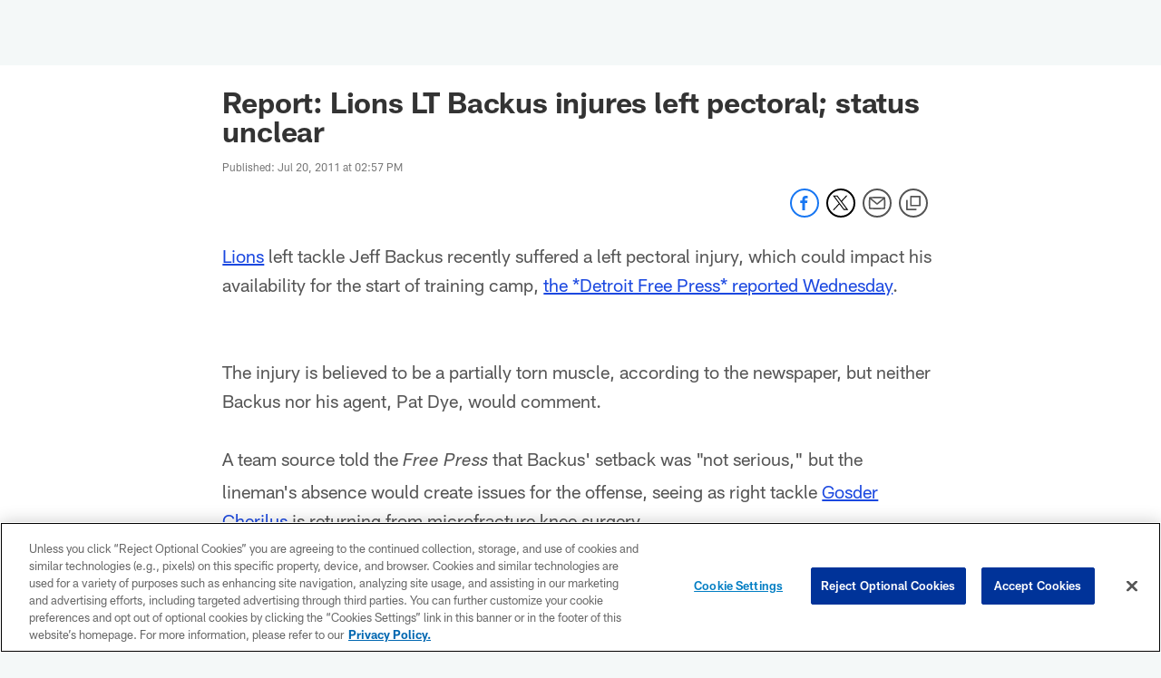

--- FILE ---
content_type: text/html
request_url: https://google-bidout-d.openx.net/w/1.0/pd?plm=5
body_size: 257
content:
<html>
<head><title>Pixels</title></head>
<body>
<script>if("browsingTopics"in document&&document.featurePolicy.allowsFeature("browsing-topics"))document.browsingTopics()</script>

<img src="https://cm.g.doubleclick.net/pixel?google_nid=openx&google_cm&google_sc"><img src="https://cm.g.doubleclick.net/pixel?google_nid=openx&google_hm=NTg5YzFjNjQtNzM4Mi0yMThlLWM1NDMtOWFmYWJjNTk1YWUy"><img src="https://match.adsrvr.org/track/cmf/openx?oxid=74f3cfae-baf5-7f2a-d0a3-c04376bb9482&gdpr=0"><img src="https://pr-bh.ybp.yahoo.com/sync/openx/e034a9ea-2a59-ed63-e174-d6b689ec59cb?gdpr=0"><img src="https://ad.turn.com/r/cs?pid=9&gdpr=0">

</body>
</html>


--- FILE ---
content_type: text/css
request_url: https://www.nfl.com/compiledassets/theming/5f330197ad251d8e6747ab2d34f39a11
body_size: 2483
content:
.d3-u-block-bypass{color:#1B48E0}.d3-o-hamburger .d3-o-hamburger__inner{background-color:#fafafa}.d3-o-hamburger .d3-o-hamburger__inner::before,.d3-o-hamburger .d3-o-hamburger__inner::after{background-color:#fafafa}.d3-o-table--sortable [class*="headerSort"]{color:#151515}.d3-legend--list a{color:#1B48E0}.nfl-o-table-pagination__previous,.nfl-o-table-pagination__next{color:#1B48E0}.nfl-o-table-pagination__previous :not(.nfl-o-icon--white) [class*="nfl-o-icon"]:hover,.nfl-o-table-pagination__next :not(.nfl-o-icon--white) [class*="nfl-o-icon"]:hover{fill:#1B48E0}.d3-o-promo-card--small{background-color:#1B48E0 !important}.nfl-o-schedules-card button.nfl-o-schedules-card__btn-soldout.nfl-o-button--alert .nfl-o-icon--tickets-sold-out{fill:#D50A0A}.nfl-o-anchor li a:hover{border-bottom-color:#1B48E0}.nfl-o-cta--primary,[class*="d3-l-module--hero"] .d3-o-media-object__cta .d3-o-button,.nfl-c-game-strip__btn-buy-tickets,.nfl-o-matchup-cards .nfl-o-matchup-cards__btn-buy-tickets,[class*="d3-o-promo-card--"] .d3-o-button,.nfl-o-cta--special{background-color:#1B48E0;border-width:1px;border-style:solid;border-color:#1B48E0;color:#fafafa}.nfl-o-cta--primary:hover,[class*="d3-l-module--hero"] .d3-o-media-object__cta .d3-o-button:hover,.nfl-c-game-strip__btn-buy-tickets:hover,.nfl-o-matchup-cards .nfl-o-matchup-cards__btn-buy-tickets:hover,[class*="d3-o-promo-card--"] .d3-o-button:hover,.nfl-o-cta--special:hover{color:#1B48E0;background-color:#fafafa;border-color:#1B48E0}.nfl-o-cta--secondary,.nfl-c-game-strip__cta.nfl-c-game-strip__cta--ingame .nfl-c-game-strip__cta-mwls:not(:empty)+.nfl-c-game-strip__cta-game .nfl-c-game-strip__btn-game-day{background-color:#fafafa;color:#1B48E0;border:1px solid #1B48E0}.nfl-o-cta--secondary:hover,.nfl-c-game-strip__cta.nfl-c-game-strip__cta--ingame .nfl-c-game-strip__cta-mwls:not(:empty)+.nfl-c-game-strip__cta-game .nfl-c-game-strip__btn-game-day:hover{background-color:#1B48E0;color:#fafafa}.nfl-o-cta--link,.nfl-c-game-strip__link,.nfl-c-game-strip__btn-game-pass,.nfl-c-game-strip__btn-listen,.nfl-c-article .nfl-c-body-part--text h2 a,.nfl-c-article .nfl-c-body-part--text h3 a,.nfl-c-article .nfl-c-body-part--text h4 a,.nfl-c-article .nfl-c-body-part--text h5 a,.nfl-c-article .nfl-c-body-part--text li a,.nfl-c-article .nfl-c-body-part--text p a,.nfl-c-article .nfl-c-body-part--table-of-contents a,.nfl-c-article .nfl-c-custom-entity-table a,.nfl-c-article .nfl-c-body-part--table a,.nfl-c-article .nfl-c-body-part--document a,.nfl-c-article__related-links ul li,.nfl-c-article__body li a,.nfl-c-article__body p a,.nfl-o-matchup-cards--pre-game .nfl-o-matchup-cards__btn-game-day,.nfl-o-matchup-cards .nfl-o-matchup-cards__btn-game-pass,.nfl-o-matchup-cards .nfl-o-matchup-cards__btn-listen,.nfl-o-matchup-cards .nfl-o-matchup-cards__btn-sponsor,.nfl-o-headlinestack button[aria-selected^="true"],.nfl-o-headlinestack__button>a,.nfl-o-fevo--link-text-color,.d3-o-cta-bar__item--link-text-color a,[class*='d3-o-content-tray'] .d3-o-button,.nfl-o-anchor li,.nfl-o-biography a{color:#1B48E0}.nfl-o-cta[data-toggler-action="1"] [class*=nfl-o-icon]{fill:#1B48E0}.nfl-o-cta--rounded{color:#1B48E0}.nfl-o-cta--rounded[aria-pressed="true"]{color:#fafafa;background-color:#1B48E0;border-color:#1B48E0}.nfl-o-cta--rounded[aria-pressed="true"]:focus{outline-color:#1B48E0}button.nfl-o-button.nfl-o-button--alert{color:#D50A0A;border-color:#D50A0A}.nfl-o-chat-flyout--has-color-schema-header-and-footer .nfl-o-chat-flyout__trigger{background-color:#013369}.nfl-o-chat-flyout--has-color-schema-header-and-footer .nfl-o-chat-flyout__body{border-left-color:#013369}.nfl-o-chat-flyout--has-color-schema-button-color .nfl-o-chat-flyout__trigger{background-color:#1B48E0}.nfl-o-chat-flyout--has-color-schema-button-color .nfl-o-chat-flyout__body{border-left-color:#1B48E0}.nfl-o-chat-flyout__body .nfl-o-placeholder--t_thumb_squared{background-image:url("https://static.www.nfl.com/image/upload/v1554321393/league/nvfr7ogywskqrfaiu38m.svg")}.d3-o-contact-us__list .nfl-o-icon>svg{fill:#1B48E0}.d3-o-contact-us__item:hover{border-color:#1B48E0}.d3-o-contact-us__item-label{color:#1B48E0}[class*='d3-o-content-tray'] .d3-o-media-object__summary a{color:#1B48E0}.d3-o-cta-bar__item--button-color a{background-color:#1B48E0;color:#fafafa}.d3-o-cta-bar__item--header-footer-color a{color:#fafafa;background-color:#013369}.nfl-o-fevo--button-color{background-color:#1B48E0;color:#fafafa}.nfl-o-fevo--header-footer-color{color:#fafafa;background-color:#013369}.nfl-c-centerpiece.nfl-c-centerpiece--v2 .nfl-o-headlinestack .d3-o-tabs__wrap button[aria-selected^="true"]{color:#1B48E0}[class^="d3-o-link-bar"] .d3-o-link-bar__list--icon{background-color:#1B48E0}.d3-o-link-bar--horizontal__list li a,.d3-o-link-bar--vertical__list li a{color:#1B48E0}.nfl-o-matchup-cards .nfl-o-matchup-cards__btn-game-day{background-color:#1B48E0;border-color:#1B48E0;color:#fafafa}.nfl-o-matchup-cards .nfl-h-highlight{color:#D50A0A}.nfl-o-matchup-cards .nfl-h-underline::before{background-color:#D50A0A}.nfl-o-matchup-cards .nfl-o-matchup-cards__media-add-calendar{color:#1B48E0}.nfl-o-matchup-cards--pre-game .nfl-o-matchup-cards__btn-game-day{background-color:#fff;border:1px solid #ccc;color:#1B48E0}.nfl-c-article .nfl-o-matchup-cards .nfl-o-matchup-cards__cta .nfl-o-matchup-cards__btn-game-day{background-color:#1B48E0;border-color:#1B48E0;color:#fafafa}.d3-o-on-now-bar__header-status{color:#fff;background-color:#D50A0A}.d3-o-on-now-bar__info a:hover{color:#1B48E0}.d3-o-on-now-bar__close-button,.d3-o-on-now-bar__more-button{color:#1B48E0}.d3-o-on-now-bar__body-status{color:#fff;background-color:#D50A0A}.d3-o-on-now-bar__body-title a.d3-o-on-now-bar__body-title-name:hover{color:#D50A0A}.nfl-o-pick-card__player-name a,.nfl-o-pick-card__editorial-links a,.nfl-o-pick-card__editors-details a,.nfl-o-pick-card__editors-details p a,.nfl-o-pick-card__editors-details li a{color:#1B48E0}.nfl-o-pick-card__player-name a{color:#1B48E0}.nfl-o-placeholder--t_editorial_landscape_8_desktop_mobile{background-image:url("https://static.www.nfl.com/image/upload/v1554321393/league/nvfr7ogywskqrfaiu38m.svg")}.nfl-o-placeholder--t_editorial_landscape_8_desktop_mobile:after{background-image:url("https://res.cloudinary.com/stage-nflclubs/image/upload/49ers/f6b7udz3xm3jglfakq9q.svg")}.nfl-o-placeholder--t_thumb_squared,.nfl-o-placeholder--t_person_squared_mobile{background-image:url("https://res.cloudinary.com/stage-nflclubs/image/upload/49ers/f6b7udz3xm3jglfakq9q.svg")}.nfl-o-placeholder--t_portrait_mobile{background-image:url("https://static.nfl.com/static/content/public/static/wildcat/assets/img/application-shell/shield/default.svg")}.d3-o-tabs--standings [aria-pressed="true"]{color:#fafafa;background-color:#1B48E0;border-color:#1B48E0}.d3-o-tabs--overflow .d3-is-active a{background-color:#1B48E0;color:#fafafa}.nfl-o-tabs-bar--link-text-color .d3-o-tabs__list-item.d3-is-active a,.nfl-o-tabs-bar--link-text-color .d3-o-tabs__list-item a:hover{color:#1B48E0;border-bottom-color:#1B48E0}.nfl-o-tabs-bar--link-text-color .nfl-o-tabs-bar__prev .nfl-o-icon--left{fill:#1B48E0}.nfl-o-tabs-bar--button-color .d3-o-tabs__list-item.d3-is-active a,.nfl-o-tabs-bar--button-color .d3-o-tabs__list-item a:hover{color:#fafafa;border-bottom-color:#fafafa}.nfl-o-tabs-bar--button-color .nfl-o-tabs-bar__prev .nfl-o-icon--left{fill:#fafafa}.nfl-o-tabs-bar--header-footer-color .d3-o-tabs__list-item.d3-is-active a,.nfl-o-tabs-bar--header-footer-color .d3-o-tabs__list-item a:hover{color:#fafafa;border-bottom-color:#fafafa}.nfl-o-tabs-bar--header-footer-color .nfl-o-tabs-bar__prev .nfl-o-icon--left{fill:#fafafa}@media (min-width: 768px){.nfl-o-person-tile::before,.nfl-t-person-tile--player::before{background-image:linear-gradient(to bottom, rgba(0,0,0,0.9), rgba(0,0,0,0.75) 99%), url("https://static.nfl.com/static/content/public/static/wildcat/assets/img/application-shell/shield/default.svg")}}@media (min-width: 768px){.nfl-t-person-tile--coach::before{background-image:linear-gradient(to bottom, rgba(0,0,0,0.9), rgba(0,0,0,0.75) 99%), url("https://static.nfl.com/static/content/public/static/wildcat/assets/img/application-shell/shield/default.svg")}}@media (min-width: 768px){.nfl-t-person-tile--staff::before{background-image:linear-gradient(to bottom, rgba(0,0,0,0.9), rgba(0,0,0,0.75) 99%), url("https://static.nfl.com/static/content/public/static/wildcat/assets/img/application-shell/shield/default.svg")}}@media (min-width: 768px){.nfl-t-person-tile--cheerleader::before{background-image:linear-gradient(to bottom, rgba(0,0,0,0.9), rgba(0,0,0,0.75) 99%), url("https://static.nfl.com/static/content/public/static/wildcat/assets/img/application-shell/shield/default.svg")}}.d3-o-tabbed-controls-selector ul li{background-color:#fafafa;color:#1B48E0;border:0.5px solid #1B48E0}.d3-o-tabbed-controls-selector ul li:hover,.d3-o-tabbed-controls-selector ul li.active{background-color:#1B48E0}.d3-o-tabbed-controls-selector ul li:hover a,.d3-o-tabbed-controls-selector ul li.active a{color:#fafafa}.nfl-c-body-part--document a{color:#1B48E0}.nfl-o-ranked-item .nfl-o-ranked-item__title a{color:#1B48E0}.nfl-c-body-part--table a{color:#1B48E0}.nfl-c-body-part--text li a,.nfl-c-body-part--text p a{color:#1B48E0}.nfl-c-accordion-group h2 strong{color:#1B48E0}.nfl-c-accordion-group__details a{color:#1B48E0}.d3-o-carousel.owl-carousel [class*="owl-dots"] .owl-dot.active span{background-color:#1B48E0}.nfl-c-countdown{color:#fafafa;background-color:#013369}.nfl-c-countdown--transparent-background,.nfl-c-countdown--transparent-background .nfl-c-countdown__footer{background-color:transparent}.nfl-c-countdown--button-theme{color:#fafafa;background-color:#1B48E0}.nfl-c-countdown--light-theme{color:#151515;background-color:#fff}.nfl-c-custom-promo--has-color-schema-header-footer-theme .nfl-c-custom-promo__content.d3-o-media-object{background-color:#013369}.nfl-c-custom-promo--has-color-schema-button-theme .nfl-c-custom-promo__content.d3-o-media-object{background-color:#1B48E0}.nfl-c-custom-promo--has-color-schema-header-footer-theme .nfl-c-custom-promo__body{color:#fafafa}.nfl-c-custom-promo--has-color-schema-link-color-on-white .nfl-c-custom-promo__body{color:#1B48E0}.nfl-c-custom-promo--has-color-schema-button-theme .nfl-c-custom-promo__body{color:#fafafa}.nfl-c-custom-promo--has-cta-color-schema-link-color .nfl-c-custom-promo__cta a{color:#1B48E0}.nfl-c-custom-promo--has-cta-color-schema-link-color .nfl-c-custom-promo__cta a:hover{background-color:#1B48E0;border-color:#1B48E0}.nfl-c-event__header{color:#1B48E0}.nfl-c-event__description p a{color:#1B48E0}.d3-o-followbar__platform:hover{border-color:#1B48E0}.nfl-c-photo-album .nfl-c-photo-album__button-container .nfl-c-photo-album__grid-button--active .nfl-o-icon--grid{fill:#1B48E0 !important}.nfl-c-photo-album .nfl-c-photo-album__button-container .nfl-c-photo-album__list-button--active .nfl-o-icon--list{fill:#1B48E0 !important}.nfl-c-photo-album .nfl-c-photo-album__button-container .nfl-c-photo-album__carousel-button--active .nfl-o-icon--carousel{fill:#1B48E0 !important}.nfl-c-photo-album .nfl-c-photo-album__pictures-container .nfl-o-icon--left{fill:#1B48E0}@media (max-width: 1023px){.nfl-c-scoresplay__score-item::before{background-color:#013369}}.nfl-o-media-object--player .d3-o-media-object__summary a{color:#1B48E0}.nfl-c-content-header--schedule .nfl-c-content-header__btn-open,.nfl-c-content-header--schedule .nfl-c-content-header__btn-close,.nfl-c-content-header--schedule .nfl-c-content-header__btn-add-calendar{color:#1B48E0}.nfl-c-find-channel .nfl-c-form__group .d3-o-button{background-color:#fafafa;color:#1B48E0;border:0.5px solid #1B48E0}.nfl-c-find-channel .nfl-c-form__group .d3-o-button:hover{background-color:#1B48E0;color:#fafafa}.d3-o-footer .d3-o-footer__club-legal{background-color:#013369;color:#fafafa}.d3-o-footer .d3-o-footer__club-copyright{color:#fafafa}@media (min-width: 1024px){.d3-o-footer .d3-o-footer__club-legal-links>li>a:hover{border-bottom-color:#fafafa}}.nfl-c-header .d3-o-nav__wrap{color:#fafafa;background-color:#013369}.nfl-c-header .d3-o-nav--primary [class*=nfl-o-icon],.nfl-c-header .d3-o-nav__search [class*=nfl-o-icon]{fill:#fafafa}@media (max-width: 1023px){.nfl-c-header.d3-o-nav--is-open .d3-o-nav--primary{background-color:#013369}}@media (min-width: 1024px){.nfl-c-header .d3-o-nav__list .d3-o-nav__item:hover,.nfl-c-header .d3-o-nav__list .d3-o-nav__item.d3-is-active{border-bottom:2px solid #fafafa}.nfl-c-header .d3-o-nav__list .d3-o-nav__dropdown{background-color:#013369}}.nfl-c-header a[data-value=gigya_sign_in]:not([data-is-logged-in]){color:#1B48E0}@media (min-width: 1024px){.nfl-c-header .d3-o-nav__item[data-user-item].d3-o-nav__item--has-dropdown-submenu .d3-o-nav__menu-item-dropdown .d3-o-nav__item ul.d3-o-nav__list li:not(.d3-o-nav__link-category):hover{background-color:#1B48E0}.nfl-c-header .d3-o-nav__item[data-user-item].d3-o-nav__item--has-dropdown-submenu .d3-o-nav__menu-item-dropdown .d3-o-nav__item ul.d3-o-nav__list li.d3-o-nav__dropdown-user-name:hover,.nfl-c-header .d3-o-nav__item[data-user-item].d3-o-nav__item--has-dropdown-submenu .d3-o-nav__menu-item-dropdown .d3-o-nav__item ul.d3-o-nav__list li.d3-o-nav__dropdown-user-button:hover{background-color:unset}.nfl-c-header .d3-o-nav__item[data-user-item].d3-o-nav__item--has-dropdown-submenu .d3-o-nav__menu-item-dropdown .d3-o-nav__item ul.d3-o-nav__list li a[data-value=gigya_sign_in]:not([data-is-logged-in]){background-color:#1B48E0}.nfl-c-header .d3-o-nav__item[data-user-item].d3-o-nav__item--has-dropdown-submenu .d3-o-nav__menu-item-dropdown .d3-o-nav__item ul.d3-o-nav__list li a[data-value=gigya_sign_in][data-is-logged-in]{color:#1B48E0;border-color:#1B48E0}}.nfl-c-header.d3-o-search--is-open .d3-o-nav__search-result{background-color:#013369;color:#fafafa}.nfl-c-header .d3-o-nav--secondary .d3-o-nav__list .d3-o-nav__item{border-bottom:2px solid white}.nfl-c-header .d3-o-nav--secondary .d3-o-nav__list .d3-o-nav__item.d3-is-active,.nfl-c-header .d3-o-nav--secondary .d3-o-nav__list .d3-o-nav__item:not(.nfl-o-subscribe):hover{color:#1B48E0;border-bottom:2px solid #1B48E0}.nfl-c-header .d3-o-nav--secondary .d3-o-nav__list .d3-o-nav__item.d3-is-active .d3-o-nav__item-label,.nfl-c-header .d3-o-nav--secondary .d3-o-nav__list .d3-o-nav__item:not(.nfl-o-subscribe):hover .d3-o-nav__item-label{border:none}.nfl-c-content-header--player-directory .nfl-c-player-directory__form .d3-o-button{background-color:#fafafa;color:#1B48E0;border:0.5px solid #1B48E0}.nfl-c-content-header--player-directory .nfl-c-player-directory__form .d3-o-button:hover{background-color:#1B48E0;color:#fafafa}.nfl-c-player-directory__popular-players .d3-o-list__link{color:#1B48E0}.nfl-c-player-header .nfl-o-link--buy-jersey{background-color:#fafafa;color:#1B48E0}.nfl-c-player-header .nfl-o-link--buy-jersey .nfl-o-icon--shop{fill:#1B48E0}.nfl-c-player-header .nfl-o-link--buy-jersey:hover,.nfl-c-player-header .nfl-o-link--buy-jersey.active{background-color:#1B48E0;color:#fafafa}.nfl-c-player-header .nfl-o-link--buy-jersey:hover .nfl-o-icon--shop,.nfl-c-player-header .nfl-o-link--buy-jersey.active .nfl-o-icon--shop{fill:#fafafa}.nfl-c-team-tickets .d3-o-media-object__cta .d3-o-button{background-color:#1B48E0;color:#fafafa}.nfl-c-team-header .nfl-o-link--buy-gear{background-color:#fafafa;color:#1B48E0}.nfl-c-team-header .nfl-o-link--buy-gear .nfl-o-icon--shop{fill:#1B48E0}.nfl-c-team-header .nfl-o-link--buy-gear:hover,.nfl-c-team-header .nfl-o-link--buy-gear.active{background-color:#1B48E0;color:#fafafa}.nfl-c-team-header .nfl-o-link--buy-gear:hover .nfl-o-icon--shop,.nfl-c-team-header .nfl-o-link--buy-gear.active .nfl-o-icon--shop{fill:#fafafa}.nfl-c-author-profile-card__bio p a,.nfl-c-author-profile-card__bio a{color:#1B48E0}.nfl-c-promo.nfl-c-promo--banner{background-color:#013369}.nfl-c-promo.nfl-c-promo--image{color:#1B48E0}.nfl-c-promo.nfl-c-promo--marketing1.nfl-c-promo--header-color-text .d3-o-media-object__title{color:#013369}.nfl-c-promo.nfl-c-promo--marketing1.nfl-c-promo--button-color-text .d3-o-media-object__title{color:#1B48E0}.nfl-c-promo.nfl-c-promo--marketing2.nfl-c-promo--header-color-text .d3-o-media-object__body{color:#013369}.nfl-c-promo.nfl-c-promo--marketing2.nfl-c-promo--button-color-text .d3-o-media-object__body{color:#1B48E0}.nfl-c-promo.nfl-c-promo--marketing3.nfl-c-promo--header-color-text h2,.nfl-c-promo.nfl-c-promo--marketing3.nfl-c-promo--header-color-text ul li,.nfl-c-promo.nfl-c-promo--marketing3.nfl-c-promo--header-color-text ol li{color:#013369}.nfl-c-promo.nfl-c-promo--marketing3.nfl-c-promo--header-color-text h2:before{background-color:#013369}.nfl-c-promo.nfl-c-promo--marketing3.nfl-c-promo--button-color-text h2,.nfl-c-promo.nfl-c-promo--marketing3.nfl-c-promo--button-color-text ul li,.nfl-c-promo.nfl-c-promo--marketing3.nfl-c-promo--button-color-text ol li{color:#1B48E0}.nfl-c-promo.nfl-c-promo--marketing3.nfl-c-promo--button-color-text h2:before{background-color:#1B48E0}.nfl-c-promo.nfl-c-promo--marketing3.nfl-c-promo--header-color-hyperlink ul li a,.nfl-c-promo.nfl-c-promo--marketing3.nfl-c-promo--header-color-hyperlink ol li a{color:#013369}.nfl-c-promo.nfl-c-promo--marketing3.nfl-c-promo--button-color-hyperlink ul li a,.nfl-c-promo.nfl-c-promo--marketing3.nfl-c-promo--button-color-hyperlink ol li a{color:#1B48E0}.nfl-c-promo.nfl-c-promo--banner-with-cta.nfl-c-promo--has-white-bg .d3-o-media-object__title a{color:#1B48E0}.nfl-c-promo.nfl-c-promo--banner-with-cta.nfl-c-promo--header-color-hyperlink .nfl-o-cta{background-color:#013369;color:#fafafa}.nfl-c-promo.nfl-c-promo--banner-with-cta.nfl-c-promo--header-color-text .d3-o-media-object__title strong,.nfl-c-promo.nfl-c-promo--banner-with-cta.nfl-c-promo--header-color-text .d3-o-media-object__title b{color:#013369}.nfl-c-promo.nfl-c-promo--banner-with-cta.nfl-c-promo--button-color-hyperlink .nfl-o-cta{background-color:#1B48E0;color:#fafafa}.nfl-c-promo.nfl-c-promo--banner-with-cta.nfl-c-promo--button-color-text .d3-o-media-object__title strong,.nfl-c-promo.nfl-c-promo--banner-with-cta.nfl-c-promo--button-color-text .d3-o-media-object__title b{color:#1B48E0}.nfl-c-game-strip-v2__link{color:#1B48E0}@media (min-width: 1024px){.nfl-c-game-strip-v2__body--live{border-top-color:#D50A0A}}.nfl-c-game-strip-v2__live-data .nfl-h-highlight{color:#D50A0A}@media (min-width: 1024px){.nfl-c-game-strip-v2__live-data .nfl-h-highlight--background{background-color:#D50A0A}}@media (max-width: 1023px){.nfl-c-game-strip-v2__live-data .nfl-h-highlight--background{color:#D50A0A;border-bottom-color:#D50A0A}.nfl-c-game-strip-v2__live-data__bullet{color:#D50A0A}}.nfl-c-mixed-content-carousel{--swiper-theme-color: #1B48E0;--swiper-pagination-color: #1B48E0;--swiper-navigation-color: #1B48E0}.nfl-c-mixed-content-carousel__progress-bar-percent{background-color:var(--swiper-pagination-color, #1B48E0)}.nfl-c-table-comparison th:not([data-has-bkg-color-button-theme]) .nfl-c-table-comparison__cell-checkmark[data-is-checked],.nfl-c-table-comparison td:not([data-has-bkg-color-button-theme]) .nfl-c-table-comparison__cell-checkmark[data-is-checked]{filter:invert(100%)}.nfl-c-table-comparison__cell-cta--primary{background:#1B48E0;color:#fafafa}@media (min-width: 768px){.nfl-c-table-comparison th[data-has-bkg-color-button-theme],.nfl-c-table-comparison td[data-has-bkg-color-button-theme]{background-color:#1B48E0;color:#fafafa}}@media (max-width: 767px){.nfl-c-table-comparison__cell-cta--secondary{background:#1B48E0;color:#fafafa}}


--- FILE ---
content_type: text/css
request_url: https://p.nfltags.com/nfl/live/tailwind.generated.css
body_size: 31223
content:
/*! tailwindcss v4.1.11 | MIT License | https://tailwindcss.com */
@layer properties;
@layer theme, base, components, utilities;
:root, :host {
  --font-sans: "All-ProSans";
  --color-red-600: oklch(57.7% 0.245 27.325);
  --color-blue-500: oklch(62.3% 0.214 259.815);
  --color-gray-300: oklch(87.2% 0.01 258.338);
  --color-black: #000000;
  --color-white: #ffffff;
  --spacing: 0.25rem;
  --breakpoint-md: 48rem;
  --container-xs: 20rem;
  --container-sm: 24rem;
  --container-md: 28rem;
  --container-lg: 32rem;
  --container-xl: 36rem;
  --container-2xl: 42rem;
  --container-3xl: 48rem;
  --container-4xl: 56rem;
  --container-5xl: 64rem;
  --container-6xl: 72rem;
  --text-xs: 0.75rem;
  --text-xs--line-height: calc(1 / 0.75);
  --text-sm: 0.875rem;
  --text-sm--line-height: calc(1.25 / 0.875);
  --text-base: 1rem;
  --text-base--line-height: calc(1.5 / 1);
  --font-weight-normal: 400;
  --font-weight-medium: 500;
  --font-weight-bold: 700;
  --tracking-normal: 0em;
  --tracking-wide: .02em;
  --tracking-wider: .04em;
  --radius-xs: 0.125rem;
  --radius-sm: 0.25rem;
  --radius-md: 0.375rem;
  --radius-lg: 0.5rem;
  --radius-xl: 0.75rem;
  --radius-2xl: 1rem;
  --radius-3xl: 1.5rem;
  --drop-shadow-md: 0 3px 3px rgb(0 0 0 / 0.12);
  --ease-in: cubic-bezier(0.4, 0, 1, 1);
  --ease-out: cubic-bezier(0, 0, 0.2, 1);
  --ease-in-out: cubic-bezier(0.4, 0, 0.2, 1);
  --animate-pulse: pulse 2s cubic-bezier(0.4, 0, 0.6, 1) infinite;
  --blur-xs: 4px;
  --blur-sm: 8px;
  --blur-md: 12px;
  --blur-lg: 16px;
  --blur-xl: 24px;
  --aspect-video: 16 / 9;
  --default-transition-duration: 150ms;
  --default-transition-timing-function: cubic-bezier(0.4, 0, 0.2, 1);
  --color-none: none;
  --color-ls-100: #ecf0f0;
  --color-ls-200: #d2dae1;
  --color-ls-400: #bac1cf;
  --color-ls-600: #626c80;
  --color-ls-800: #172029;
  --color-ls-accessibility-focused: #da1884;
  --color-ls-accessibility-pressed: #2253ff;
  --color-ls-level-1: #f4f8f8;
  --color-ls-level-2: #ffffff;
  --color-ls-level-3: #ecf0f0;
  --color-ds-200: #393e4a;
  --color-ds-400: #545a68;
  --color-ds-600: #c6cbd7;
  --color-ds-accessibility-focused: #ff0090;
  --color-ds-accessibility-pressed: #6cb8ff;
  --color-ds-level-1: #13141d;
  --color-ds-level-2: #272731;
  --color-ds-level-3: #172029;
  --color-error-250: #eb8181;
  --color-error-500: #f01313;
  --color-error-750: #c01010;
  --color-warning-250: #fff69b;
  --color-warning-750: #e0c50b;
  --color-success-250: #3ce192;
  --color-success-500: #05b862;
  --color-success-750: #0a7240;
  --color-live-500: #f72407;
  --color-nfl-primary: #013369;
  --color-nfl-secondary: #d50a0a;
  --color-bottom-50: #f1f5f9;
  --color-bottom-350: #d2dae1;
  --color-bottom-950: #172029;
  --color-nfc-50: #ccd6e1;
  --color-nfc-350: #345c87;
  --color-nfc-500: #013369;
  --color-nfc-650: #00124a;
  --color-afc-50: #f7cece;
  --color-afc-500: #d50a0a;
  --color-afc-650: #aa0808;
  --color-draft-secondary-500: #e61a4a;
  --color-plus-50: #ccdcff;
  --color-plus-350: #6695ff;
  --color-plus-500: #3372ff;
  --color-plus-650: #003fcc;
  --color-plus-primary: #004fff;
  --color-pro-200: #b1924f;
  --font-display: "All-ProDisplayC";
  --font-stats: "All-ProStats";
  --animate-placeholder-pulse: placeholder-pulse 2s
        cubic-bezier(0.4, 0.0, 0.6, 1) infinite;
  --animate-placeholder-strobe: placeholder-strobe 2s
        cubic-bezier(0.4, 0.0, 0.6, 1) infinite;
}
.\@container\/card {
  container-type: inline-size;
  container-name: card;
}
.\@container\/wrapper {
  container-type: inline-size;
  container-name: wrapper;
}
.\@container {
  container-type: inline-size;
}
.pointer-events-auto {
  pointer-events: auto;
}
.pointer-events-none {
  pointer-events: none;
}
.collapse {
  visibility: collapse;
}
.invisible {
  visibility: hidden;
}
.visible {
  visibility: visible;
}
.sr-only {
  position: absolute;
  width: 1px;
  height: 1px;
  padding: 0;
  margin: -1px;
  overflow: hidden;
  clip: rect(0, 0, 0, 0);
  white-space: nowrap;
  border-width: 0;
}
.\!static {
  position: static !important;
}
.absolute {
  position: absolute;
}
.fixed {
  position: fixed;
}
.relative {
  position: relative;
}
.static {
  position: static;
}
.sticky {
  position: sticky;
}
.inset-0 {
  inset: calc(var(--spacing) * 0);
}
.inset-x-0 {
  inset-inline: calc(var(--spacing) * 0);
}
.inset-x-4 {
  inset-inline: calc(var(--spacing) * 4);
}
.inset-y-0 {
  inset-block: calc(var(--spacing) * 0);
}
.inset-y-\[7px\] {
  inset-block: 7px;
}
.\!top-1\/2 {
  top: calc(1/2 * 100%) !important;
}
.top-\(--header-panel-main-nav-height\) {
  top: var(--header-panel-main-nav-height);
}
.top-\(--header-panel-top-hat-height\) {
  top: var(--header-panel-top-hat-height);
}
.top-0 {
  top: calc(var(--spacing) * 0);
}
.top-1 {
  top: calc(var(--spacing) * 1);
}
.top-1\/2 {
  top: calc(1/2 * 100%);
}
.top-2 {
  top: calc(var(--spacing) * 2);
}
.top-6 {
  top: calc(var(--spacing) * 6);
}
.top-8 {
  top: calc(var(--spacing) * 8);
}
.top-50 {
  top: calc(var(--spacing) * 50);
}
.top-\[48px\] {
  top: 48px;
}
.top-\[50px\] {
  top: 50px;
}
.top-\[100\%\] {
  top: 100%;
}
.top-\[calc\(var\(--header-panel-top-hat-height\)\+var\(--header-panel-main-nav-height\)\)\] {
  top: calc(var(--header-panel-top-hat-height) + var(--header-panel-main-nav-height));
}
.top-px {
  top: 1px;
}
.-right-4 {
  right: calc(var(--spacing) * -4);
}
.-right-5 {
  right: calc(var(--spacing) * -5);
}
.-right-10 {
  right: calc(var(--spacing) * -10);
}
.right-0 {
  right: calc(var(--spacing) * 0);
}
.right-1 {
  right: calc(var(--spacing) * 1);
}
.right-1\/2 {
  right: calc(1/2 * 100%);
}
.right-2 {
  right: calc(var(--spacing) * 2);
}
.right-4 {
  right: calc(var(--spacing) * 4);
}
.-bottom-1\.5 {
  bottom: calc(var(--spacing) * -1.5);
}
.-bottom-4 {
  bottom: calc(var(--spacing) * -4);
}
.-bottom-8 {
  bottom: calc(var(--spacing) * -8);
}
.-bottom-52 {
  bottom: calc(var(--spacing) * -52);
}
.bottom-0 {
  bottom: calc(var(--spacing) * 0);
}
.bottom-2 {
  bottom: calc(var(--spacing) * 2);
}
.bottom-6 {
  bottom: calc(var(--spacing) * 6);
}
.bottom-10 {
  bottom: calc(var(--spacing) * 10);
}
.bottom-\[3px\] {
  bottom: 3px;
}
.\!left-1\/2 {
  left: calc(1/2 * 100%) !important;
}
.-left-3 {
  left: calc(var(--spacing) * -3);
}
.-left-4 {
  left: calc(var(--spacing) * -4);
}
.-left-5 {
  left: calc(var(--spacing) * -5);
}
.-left-8 {
  left: calc(var(--spacing) * -8);
}
.-left-10 {
  left: calc(var(--spacing) * -10);
}
.left-0 {
  left: calc(var(--spacing) * 0);
}
.left-1 {
  left: calc(var(--spacing) * 1);
}
.left-1\/2 {
  left: calc(1/2 * 100%);
}
.left-2 {
  left: calc(var(--spacing) * 2);
}
.left-3 {
  left: calc(var(--spacing) * 3);
}
.left-36 {
  left: calc(var(--spacing) * 36);
}
.left-full {
  left: 100%;
}
.isolate {
  isolation: isolate;
}
.-z-10 {
  z-index: calc(10 * -1);
}
.z-0 {
  z-index: 0;
}
.z-1 {
  z-index: 1;
}
.z-2 {
  z-index: 2;
}
.z-10 {
  z-index: 10;
}
.z-20 {
  z-index: 20;
}
.z-30 {
  z-index: 30;
}
.z-40 {
  z-index: 40;
}
.z-50 {
  z-index: 50;
}
.z-\[51\] {
  z-index: 51;
}
.order-1 {
  order: 1;
}
.order-2 {
  order: 2;
}
.order-3 {
  order: 3;
}
.col-span-1 {
  grid-column: span 1 / span 1;
}
.col-span-2 {
  grid-column: span 2 / span 2;
}
.col-span-3 {
  grid-column: span 3 / span 3;
}
.col-span-4 {
  grid-column: span 4 / span 4;
}
.col-span-5 {
  grid-column: span 5 / span 5;
}
.col-span-6 {
  grid-column: span 6 / span 6;
}
.col-span-12 {
  grid-column: span 12 / span 12;
}
.col-span-full {
  grid-column: 1 / -1;
}
.col-start-1 {
  grid-column-start: 1;
}
.col-start-2 {
  grid-column-start: 2;
}
.col-start-3 {
  grid-column-start: 3;
}
.col-start-4 {
  grid-column-start: 4;
}
.col-start-5 {
  grid-column-start: 5;
}
.col-start-6 {
  grid-column-start: 6;
}
.col-start-8 {
  grid-column-start: 8;
}
.col-start-9 {
  grid-column-start: 9;
}
.col-start-11 {
  grid-column-start: 11;
}
.\!row-span-9 {
  grid-row: span 9 / span 9 !important;
}
.row-span-2 {
  grid-row: span 2 / span 2;
}
.row-span-3 {
  grid-row: span 3 / span 3;
}
.row-start-1 {
  grid-row-start: 1;
}
.row-start-2 {
  grid-row-start: 2;
}
.row-start-3 {
  grid-row-start: 3;
}
.row-start-4 {
  grid-row-start: 4;
}
.row-start-5 {
  grid-row-start: 5;
}
.row-start-6 {
  grid-row-start: 6;
}
.row-start-7 {
  grid-row-start: 7;
}
.row-start-8 {
  grid-row-start: 8;
}
.container {
  width: 100%;
  @media (width >= 40rem) {
    max-width: 40rem;
  }
  @media (width >= 48rem) {
    max-width: 48rem;
  }
  @media (width >= 64rem) {
    max-width: 64rem;
  }
  @media (width >= 81rem) {
    max-width: 81rem;
  }
  @media (width >= 96rem) {
    max-width: 96rem;
  }
}
.-m-px {
  margin: -1px;
}
.m-0 {
  margin: calc(var(--spacing) * 0);
}
.m-0\.5 {
  margin: calc(var(--spacing) * 0.5);
}
.m-auto {
  margin: auto;
}
.m-px {
  margin: 1px;
}
.container {
  margin-inline: auto;
  padding-inline: calc(var(--spacing) * 4);
  @media (width >= 48rem) {
    padding-inline: calc(var(--spacing) * 10);
  }
  @media (width >= 81rem) {
    max-width: 81rem;
  }
  @media (width >= 81rem) {
    padding-inline: calc(var(--spacing) * 6);
  }
}
.-mx-\(--gutter\) {
  margin-inline: calc(var(--gutter) * -1);
}
.-mx-0\.5 {
  margin-inline: calc(var(--spacing) * -0.5);
}
.-mx-2 {
  margin-inline: calc(var(--spacing) * -2);
}
.-mx-4 {
  margin-inline: calc(var(--spacing) * -4);
}
.-mx-6 {
  margin-inline: calc(var(--spacing) * -6);
}
.mx-0 {
  margin-inline: calc(var(--spacing) * 0);
}
.mx-3 {
  margin-inline: calc(var(--spacing) * 3);
}
.mx-3\.5 {
  margin-inline: calc(var(--spacing) * 3.5);
}
.mx-4 {
  margin-inline: calc(var(--spacing) * 4);
}
.mx-5 {
  margin-inline: calc(var(--spacing) * 5);
}
.mx-auto {
  margin-inline: auto;
}
.-my-1 {
  margin-block: calc(var(--spacing) * -1);
}
.-my-3 {
  margin-block: calc(var(--spacing) * -3);
}
.-my-4 {
  margin-block: calc(var(--spacing) * -4);
}
.-my-5 {
  margin-block: calc(var(--spacing) * -5);
}
.my-0 {
  margin-block: calc(var(--spacing) * 0);
}
.my-1 {
  margin-block: calc(var(--spacing) * 1);
}
.my-2 {
  margin-block: calc(var(--spacing) * 2);
}
.my-3 {
  margin-block: calc(var(--spacing) * 3);
}
.my-4 {
  margin-block: calc(var(--spacing) * 4);
}
.my-6 {
  margin-block: calc(var(--spacing) * 6);
}
.my-auto {
  margin-block: auto;
}
.-mt-1 {
  margin-top: calc(var(--spacing) * -1);
}
.-mt-4 {
  margin-top: calc(var(--spacing) * -4);
}
.-mt-px {
  margin-top: -1px;
}
.mt-0\.5 {
  margin-top: calc(var(--spacing) * 0.5);
}
.mt-1 {
  margin-top: calc(var(--spacing) * 1);
}
.mt-1\.5 {
  margin-top: calc(var(--spacing) * 1.5);
}
.mt-2 {
  margin-top: calc(var(--spacing) * 2);
}
.mt-3 {
  margin-top: calc(var(--spacing) * 3);
}
.mt-4 {
  margin-top: calc(var(--spacing) * 4);
}
.mt-5 {
  margin-top: calc(var(--spacing) * 5);
}
.mt-6 {
  margin-top: calc(var(--spacing) * 6);
}
.mt-8 {
  margin-top: calc(var(--spacing) * 8);
}
.mt-10 {
  margin-top: calc(var(--spacing) * 10);
}
.mt-12 {
  margin-top: calc(var(--spacing) * 12);
}
.mt-px {
  margin-top: 1px;
}
.-mr-1 {
  margin-right: calc(var(--spacing) * -1);
}
.-mr-2 {
  margin-right: calc(var(--spacing) * -2);
}
.-mr-7 {
  margin-right: calc(var(--spacing) * -7);
}
.-mr-10 {
  margin-right: calc(var(--spacing) * -10);
}
.mr-0\.5 {
  margin-right: calc(var(--spacing) * 0.5);
}
.mr-1 {
  margin-right: calc(var(--spacing) * 1);
}
.mr-1\.5 {
  margin-right: calc(var(--spacing) * 1.5);
}
.mr-2 {
  margin-right: calc(var(--spacing) * 2);
}
.mr-4 {
  margin-right: calc(var(--spacing) * 4);
}
.main-container {
  margin-bottom: calc(var(--spacing) * 3);
  @media (width >= 64rem) {
    margin-bottom: calc(var(--spacing) * 4);
  }
  & > * {
    padding-top: calc(var(--spacing) * 3);
    @media (width >= 64rem) {
      padding-top: calc(var(--spacing) * 4);
    }
  }
  & > .container {
    background-color: var(--color-ls-level-1);
    &:where([data-mode=dark], [data-mode=dark] *) {
      background-color: var(--color-ds-level-1);
    }
  }
}
.-mb-1 {
  margin-bottom: calc(var(--spacing) * -1);
}
.-mb-2 {
  margin-bottom: calc(var(--spacing) * -2);
}
.-mb-12 {
  margin-bottom: calc(var(--spacing) * -12);
}
.mb-0 {
  margin-bottom: calc(var(--spacing) * 0);
}
.mb-0\.5 {
  margin-bottom: calc(var(--spacing) * 0.5);
}
.mb-1 {
  margin-bottom: calc(var(--spacing) * 1);
}
.mb-2 {
  margin-bottom: calc(var(--spacing) * 2);
}
.mb-3 {
  margin-bottom: calc(var(--spacing) * 3);
}
.mb-4 {
  margin-bottom: calc(var(--spacing) * 4);
}
.mb-5 {
  margin-bottom: calc(var(--spacing) * 5);
}
.mb-6 {
  margin-bottom: calc(var(--spacing) * 6);
}
.mb-8 {
  margin-bottom: calc(var(--spacing) * 8);
}
.mb-10 {
  margin-bottom: calc(var(--spacing) * 10);
}
.mb-px {
  margin-bottom: 1px;
}
.-ml-1 {
  margin-left: calc(var(--spacing) * -1);
}
.-ml-3 {
  margin-left: calc(var(--spacing) * -3);
}
.-ml-4 {
  margin-left: calc(var(--spacing) * -4);
}
.ml-0\.5 {
  margin-left: calc(var(--spacing) * 0.5);
}
.ml-1 {
  margin-left: calc(var(--spacing) * 1);
}
.ml-2 {
  margin-left: calc(var(--spacing) * 2);
}
.ml-2\.5 {
  margin-left: calc(var(--spacing) * 2.5);
}
.ml-3 {
  margin-left: calc(var(--spacing) * 3);
}
.ml-4 {
  margin-left: calc(var(--spacing) * 4);
}
.ml-6 {
  margin-left: calc(var(--spacing) * 6);
}
.ml-auto {
  margin-left: auto;
}
.box-border {
  box-sizing: border-box;
}
.box-content {
  box-sizing: content-box;
}
.line-clamp-1 {
  overflow: hidden;
  display: -webkit-box;
  -webkit-box-orient: vertical;
  -webkit-line-clamp: 1;
}
.line-clamp-2 {
  overflow: hidden;
  display: -webkit-box;
  -webkit-box-orient: vertical;
  -webkit-line-clamp: 2;
}
.line-clamp-3 {
  overflow: hidden;
  display: -webkit-box;
  -webkit-box-orient: vertical;
  -webkit-line-clamp: 3;
}
.line-clamp-4 {
  overflow: hidden;
  display: -webkit-box;
  -webkit-box-orient: vertical;
  -webkit-line-clamp: 4;
}
.no-scrollbar {
  &::-webkit-scrollbar {
    display: none;
  }
  -ms-overflow-style: none;
  scrollbar-width: none;
}
.block {
  display: block;
}
.contents {
  display: contents;
}
.flex {
  display: flex;
}
.flow-root {
  display: flow-root;
}
.grid {
  display: grid;
}
.hidden {
  display: none;
}
.inline {
  display: inline;
}
.inline-block {
  display: inline-block;
}
.inline-flex {
  display: inline-flex;
}
.inline-grid {
  display: inline-grid;
}
.table {
  display: table;
}
.table-cell {
  display: table-cell;
}
.\!aspect-video {
  aspect-ratio: var(--aspect-video) !important;
}
.aspect-\[4\/3\] {
  aspect-ratio: 4/3;
}
.aspect-square {
  aspect-ratio: 1 / 1;
}
.aspect-video {
  aspect-ratio: var(--aspect-video);
}
.\!size-1\.5 {
  width: calc(var(--spacing) * 1.5) !important;
  height: calc(var(--spacing) * 1.5) !important;
}
.\!size-2 {
  width: calc(var(--spacing) * 2) !important;
  height: calc(var(--spacing) * 2) !important;
}
.\!size-2\.5 {
  width: calc(var(--spacing) * 2.5) !important;
  height: calc(var(--spacing) * 2.5) !important;
}
.size-0\.5 {
  width: calc(var(--spacing) * 0.5);
  height: calc(var(--spacing) * 0.5);
}
.size-1 {
  width: calc(var(--spacing) * 1);
  height: calc(var(--spacing) * 1);
}
.size-2 {
  width: calc(var(--spacing) * 2);
  height: calc(var(--spacing) * 2);
}
.size-3 {
  width: calc(var(--spacing) * 3);
  height: calc(var(--spacing) * 3);
}
.size-3\.5 {
  width: calc(var(--spacing) * 3.5);
  height: calc(var(--spacing) * 3.5);
}
.size-4 {
  width: calc(var(--spacing) * 4);
  height: calc(var(--spacing) * 4);
}
.size-5 {
  width: calc(var(--spacing) * 5);
  height: calc(var(--spacing) * 5);
}
.size-6 {
  width: calc(var(--spacing) * 6);
  height: calc(var(--spacing) * 6);
}
.size-7 {
  width: calc(var(--spacing) * 7);
  height: calc(var(--spacing) * 7);
}
.size-8 {
  width: calc(var(--spacing) * 8);
  height: calc(var(--spacing) * 8);
}
.size-9 {
  width: calc(var(--spacing) * 9);
  height: calc(var(--spacing) * 9);
}
.size-10 {
  width: calc(var(--spacing) * 10);
  height: calc(var(--spacing) * 10);
}
.size-12 {
  width: calc(var(--spacing) * 12);
  height: calc(var(--spacing) * 12);
}
.size-14 {
  width: calc(var(--spacing) * 14);
  height: calc(var(--spacing) * 14);
}
.size-15 {
  width: calc(var(--spacing) * 15);
  height: calc(var(--spacing) * 15);
}
.size-16 {
  width: calc(var(--spacing) * 16);
  height: calc(var(--spacing) * 16);
}
.size-20 {
  width: calc(var(--spacing) * 20);
  height: calc(var(--spacing) * 20);
}
.size-\[1\.125rem\] {
  width: 1.125rem;
  height: 1.125rem;
}
.size-\[1\.1875rem\] {
  width: 1.1875rem;
  height: 1.1875rem;
}
.size-\[18px\] {
  width: 18px;
  height: 18px;
}
.size-\[34px\] {
  width: 34px;
  height: 34px;
}
.size-\[max\(100\%\,2\.75rem\)\] {
  width: max(100%, 2.75rem);
  height: max(100%, 2.75rem);
}
.size-full {
  width: 100%;
  height: 100%;
}
.\!h-7 {
  height: calc(var(--spacing) * 7) !important;
}
.h-\(--header-panel-main-nav-height\) {
  height: var(--header-panel-main-nav-height);
}
.h-\(--header-panel-score-strip-height\) {
  height: var(--header-panel-score-strip-height);
}
.h-\(--header-panel-top-hat-height\) {
  height: var(--header-panel-top-hat-height);
}
.h-\(--sm-font-size\) {
  height: var(--sm-font-size);
}
.h-0 {
  height: calc(var(--spacing) * 0);
}
.h-0\.5 {
  height: calc(var(--spacing) * 0.5);
}
.h-1 {
  height: calc(var(--spacing) * 1);
}
.h-1\.5 {
  height: calc(var(--spacing) * 1.5);
}
.h-1\/2 {
  height: calc(1/2 * 100%);
}
.h-1\/4 {
  height: calc(1/4 * 100%);
}
.h-2 {
  height: calc(var(--spacing) * 2);
}
.h-2\.5 {
  height: calc(var(--spacing) * 2.5);
}
.h-3 {
  height: calc(var(--spacing) * 3);
}
.h-3\.5 {
  height: calc(var(--spacing) * 3.5);
}
.h-3\/4 {
  height: calc(3/4 * 100%);
}
.h-4 {
  height: calc(var(--spacing) * 4);
}
.h-5 {
  height: calc(var(--spacing) * 5);
}
.h-6 {
  height: calc(var(--spacing) * 6);
}
.h-7 {
  height: calc(var(--spacing) * 7);
}
.h-8 {
  height: calc(var(--spacing) * 8);
}
.h-9 {
  height: calc(var(--spacing) * 9);
}
.h-10 {
  height: calc(var(--spacing) * 10);
}
.h-11 {
  height: calc(var(--spacing) * 11);
}
.h-12 {
  height: calc(var(--spacing) * 12);
}
.h-14 {
  height: calc(var(--spacing) * 14);
}
.h-14\.5 {
  height: calc(var(--spacing) * 14.5);
}
.h-15 {
  height: calc(var(--spacing) * 15);
}
.h-16 {
  height: calc(var(--spacing) * 16);
}
.h-20 {
  height: calc(var(--spacing) * 20);
}
.h-21 {
  height: calc(var(--spacing) * 21);
}
.h-24 {
  height: calc(var(--spacing) * 24);
}
.h-36 {
  height: calc(var(--spacing) * 36);
}
.h-48 {
  height: calc(var(--spacing) * 48);
}
.h-52 {
  height: calc(var(--spacing) * 52);
}
.h-96 {
  height: calc(var(--spacing) * 96);
}
.h-\[11px\] {
  height: 11px;
}
.h-\[34px\] {
  height: 34px;
}
.h-\[70px\] {
  height: 70px;
}
.h-\[100px\] {
  height: 100px;
}
.h-\[120px\] {
  height: 120px;
}
.h-\[184px\] {
  height: 184px;
}
.h-\[187px\] {
  height: 187px;
}
.h-\[200\%\] {
  height: 200%;
}
.h-\[250px\] {
  height: 250px;
}
.h-\[400\%\] {
  height: 400%;
}
.h-\[450px\] {
  height: 450px;
}
.h-\[451px\] {
  height: 451px;
}
.h-\[500px\] {
  height: 500px;
}
.h-\[calc\(100dvh-\(var\(--header-panel-main-nav-height\)\+var\(--header-panel-top-hat-height\)\)\)\] {
  height: calc(100dvh - (var(--header-panel-main-nav-height) + var(--header-panel-top-hat-height)));
}
.h-\[calc\(100dvh-\(var\(--header-panel-main-nav-height\)\+var\(--header-panel-top-hat-height\)\+var\(--header-panel-score-strip-height\)\)\)\] {
  height: calc(100dvh - (var(--header-panel-main-nav-height) + var(--header-panel-top-hat-height) + var(--header-panel-score-strip-height)));
}
.h-\[calc\(100dvh-\(var\(--header-panel-main-nav-height\)\+var\(--header-panel-top-hat-height\)-var\(--header-panel-main-nav-height\)\)\)\] {
  height: calc(100dvh - (var(--header-panel-main-nav-height) + var(--header-panel-top-hat-height) - var(--header-panel-main-nav-height)));
}
.h-auto {
  height: auto;
}
.h-fit {
  height: fit-content;
}
.h-full {
  height: 100%;
}
.h-px {
  height: 1px;
}
.h-screen {
  height: 100vh;
}
.max-h-6 {
  max-height: calc(var(--spacing) * 6);
}
.max-h-10 {
  max-height: calc(var(--spacing) * 10);
}
.max-h-12 {
  max-height: calc(var(--spacing) * 12);
}
.max-h-14 {
  max-height: calc(var(--spacing) * 14);
}
.max-h-\[75vh\] {
  max-height: 75vh;
}
.min-h-11 {
  min-height: calc(var(--spacing) * 11);
}
.min-h-14 {
  min-height: calc(var(--spacing) * 14);
}
.min-h-20 {
  min-height: calc(var(--spacing) * 20);
}
.min-h-fit {
  min-height: fit-content;
}
.min-h-full {
  min-height: 100%;
}
.min-h-screen {
  min-height: 100vh;
}
.w-\(--header-panel-expanded-width--small\) {
  width: var(--header-panel-expanded-width--small);
}
.w-1 {
  width: calc(var(--spacing) * 1);
}
.w-1\.5 {
  width: calc(var(--spacing) * 1.5);
}
.w-1\/2 {
  width: calc(1/2 * 100%);
}
.w-1\/3 {
  width: calc(1/3 * 100%);
}
.w-2 {
  width: calc(var(--spacing) * 2);
}
.w-2\.5 {
  width: calc(var(--spacing) * 2.5);
}
.w-2\/3 {
  width: calc(2/3 * 100%);
}
.w-4 {
  width: calc(var(--spacing) * 4);
}
.w-5 {
  width: calc(var(--spacing) * 5);
}
.w-6 {
  width: calc(var(--spacing) * 6);
}
.w-7 {
  width: calc(var(--spacing) * 7);
}
.w-8 {
  width: calc(var(--spacing) * 8);
}
.w-9 {
  width: calc(var(--spacing) * 9);
}
.w-10 {
  width: calc(var(--spacing) * 10);
}
.w-12 {
  width: calc(var(--spacing) * 12);
}
.w-14 {
  width: calc(var(--spacing) * 14);
}
.w-15 {
  width: calc(var(--spacing) * 15);
}
.w-16 {
  width: calc(var(--spacing) * 16);
}
.w-20 {
  width: calc(var(--spacing) * 20);
}
.w-24 {
  width: calc(var(--spacing) * 24);
}
.w-32 {
  width: calc(var(--spacing) * 32);
}
.w-36 {
  width: calc(var(--spacing) * 36);
}
.w-40 {
  width: calc(var(--spacing) * 40);
}
.w-52 {
  width: calc(var(--spacing) * 52);
}
.w-60 {
  width: calc(var(--spacing) * 60);
}
.w-64 {
  width: calc(var(--spacing) * 64);
}
.w-80 {
  width: calc(var(--spacing) * 80);
}
.w-\[3px\] {
  width: 3px;
}
.w-\[15\%\] {
  width: 15%;
}
.w-\[47px\] {
  width: 47px;
}
.w-\[84px\] {
  width: 84px;
}
.w-\[95px\] {
  width: 95px;
}
.w-\[120px\] {
  width: 120px;
}
.w-\[143px\] {
  width: 143px;
}
.w-\[160px\] {
  width: 160px;
}
.w-\[400px\] {
  width: 400px;
}
.w-\[450px\] {
  width: 450px;
}
.w-\[calc\(100\%\+\(--spacing\(4\)\)\)\] {
  width: calc(100% + (calc(var(--spacing) * 4)));
}
.w-auto {
  width: auto;
}
.w-fit {
  width: fit-content;
}
.w-full {
  width: 100%;
}
.w-max {
  width: max-content;
}
.w-px {
  width: 1px;
}
.w-screen {
  width: 100vw;
}
.max-w-\(--breakpoint-md\) {
  max-width: var(--breakpoint-md);
}
.max-w-2xl {
  max-width: var(--container-2xl);
}
.max-w-4xl {
  max-width: var(--container-4xl);
}
.max-w-6 {
  max-width: calc(var(--spacing) * 6);
}
.max-w-6xl {
  max-width: var(--container-6xl);
}
.max-w-15 {
  max-width: calc(var(--spacing) * 15);
}
.max-w-20 {
  max-width: calc(var(--spacing) * 20);
}
.max-w-56 {
  max-width: calc(var(--spacing) * 56);
}
.max-w-80 {
  max-width: calc(var(--spacing) * 80);
}
.max-w-96 {
  max-width: calc(var(--spacing) * 96);
}
.max-w-\[42px\] {
  max-width: 42px;
}
.max-w-\[290px\] {
  max-width: 290px;
}
.max-w-\[452px\] {
  max-width: 452px;
}
.max-w-\[760px\] {
  max-width: 760px;
}
.max-w-\[824px\] {
  max-width: 824px;
}
.max-w-\[1600px\] {
  max-width: 1600px;
}
.max-w-fit {
  max-width: fit-content;
}
.max-w-full {
  max-width: 100%;
}
.max-w-none {
  max-width: none;
}
.min-w-0 {
  min-width: calc(var(--spacing) * 0);
}
.min-w-4 {
  min-width: calc(var(--spacing) * 4);
}
.min-w-5 {
  min-width: calc(var(--spacing) * 5);
}
.min-w-9 {
  min-width: calc(var(--spacing) * 9);
}
.min-w-16 {
  min-width: calc(var(--spacing) * 16);
}
.min-w-20 {
  min-width: calc(var(--spacing) * 20);
}
.min-w-24 {
  min-width: calc(var(--spacing) * 24);
}
.min-w-64 {
  min-width: calc(var(--spacing) * 64);
}
.min-w-\[2ch\] {
  min-width: 2ch;
}
.min-w-\[42px\] {
  min-width: 42px;
}
.min-w-\[calc\(var\(--button-width\)\+1\.75rem\)\] {
  min-width: calc(var(--button-width) + 1.75rem);
}
.min-w-full {
  min-width: 100%;
}
.flex-1 {
  flex: 1;
}
.flex-none {
  flex: none;
}
.shrink-0 {
  flex-shrink: 0;
}
.\!grow-0 {
  flex-grow: 0 !important;
}
.flex-grow {
  flex-grow: 1;
}
.grow {
  flex-grow: 1;
}
.grow-1 {
  flex-grow: 1;
}
.grow-\[442px\] {
  flex-grow: 442px;
}
.grow-\[790px\] {
  flex-grow: 790px;
}
.basis-0 {
  flex-basis: calc(var(--spacing) * 0);
}
.basis-1\/4 {
  flex-basis: calc(1/4 * 100%);
}
.basis-3\/4 {
  flex-basis: calc(3/4 * 100%);
}
.basis-11\/12 {
  flex-basis: calc(11/12 * 100%);
}
.table-fixed {
  table-layout: fixed;
}
.border-collapse {
  border-collapse: collapse;
}
.origin-left {
  transform-origin: left;
}
.-translate-x-1\/2 {
  --tw-translate-x: calc(calc(1/2 * 100%) * -1);
  translate: var(--tw-translate-x) var(--tw-translate-y);
}
.translate-x-0 {
  --tw-translate-x: calc(var(--spacing) * 0);
  translate: var(--tw-translate-x) var(--tw-translate-y);
}
.translate-x-0\.5 {
  --tw-translate-x: calc(var(--spacing) * 0.5);
  translate: var(--tw-translate-x) var(--tw-translate-y);
}
.translate-x-1\/2 {
  --tw-translate-x: calc(1/2 * 100%);
  translate: var(--tw-translate-x) var(--tw-translate-y);
}
.-translate-y-\(--header-panel-score-strip-height\) {
  --tw-translate-y: calc(var(--header-panel-score-strip-height) * -1);
  translate: var(--tw-translate-x) var(--tw-translate-y);
}
.-translate-y-1\/2 {
  --tw-translate-y: calc(calc(1/2 * 100%) * -1);
  translate: var(--tw-translate-x) var(--tw-translate-y);
}
.-translate-y-2 {
  --tw-translate-y: calc(var(--spacing) * -2);
  translate: var(--tw-translate-x) var(--tw-translate-y);
}
.translate-y-0 {
  --tw-translate-y: calc(var(--spacing) * 0);
  translate: var(--tw-translate-x) var(--tw-translate-y);
}
.translate-y-1 {
  --tw-translate-y: calc(var(--spacing) * 1);
  translate: var(--tw-translate-x) var(--tw-translate-y);
}
.scale-95 {
  --tw-scale-x: 95%;
  --tw-scale-y: 95%;
  --tw-scale-z: 95%;
  scale: var(--tw-scale-x) var(--tw-scale-y);
}
.scale-100 {
  --tw-scale-x: 100%;
  --tw-scale-y: 100%;
  --tw-scale-z: 100%;
  scale: var(--tw-scale-x) var(--tw-scale-y);
}
.scale-150 {
  --tw-scale-x: 150%;
  --tw-scale-y: 150%;
  --tw-scale-z: 150%;
  scale: var(--tw-scale-x) var(--tw-scale-y);
}
.scale-x-0 {
  --tw-scale-x: 0%;
  scale: var(--tw-scale-x) var(--tw-scale-y);
}
.scale-x-95 {
  --tw-scale-x: 95%;
  scale: var(--tw-scale-x) var(--tw-scale-y);
}
.-rotate-90 {
  rotate: calc(90deg * -1);
}
.-rotate-180 {
  rotate: calc(180deg * -1);
}
.rotate-45 {
  rotate: 45deg;
}
.rotate-180 {
  rotate: 180deg;
}
.transform {
  transform: var(--tw-rotate-x,) var(--tw-rotate-y,) var(--tw-rotate-z,) var(--tw-skew-x,) var(--tw-skew-y,);
}
.animate-placeholder-pulse {
  animation: var(--animate-placeholder-pulse);
}
.animate-placeholder-strobe {
  animation: var(--animate-placeholder-strobe);
}
.animate-pulse {
  animation: var(--animate-pulse);
}
.cursor-default {
  cursor: default;
}
.cursor-pointer {
  cursor: pointer;
}
.resize {
  resize: both;
}
.resize-none {
  resize: none;
}
.resize-y {
  resize: vertical;
}
.snap-x {
  scroll-snap-type: x var(--tw-scroll-snap-strictness);
}
.snap-mandatory {
  --tw-scroll-snap-strictness: mandatory;
}
.snap-center {
  scroll-snap-align: center;
}
.snap-start {
  scroll-snap-align: start;
}
.snap-always {
  scroll-snap-stop: always;
}
.scroll-mx-4 {
  scroll-margin-inline: calc(var(--spacing) * 4);
}
.scroll-mx-16 {
  scroll-margin-inline: calc(var(--spacing) * 16);
}
.scroll-py-1 {
  scroll-padding-block: calc(var(--spacing) * 1);
}
.list-none {
  list-style-type: none;
}
.appearance-none {
  appearance: none;
}
.auto-cols-\(--width-full-2\) {
  grid-auto-columns: var(--width-full-2);
}
.auto-cols-\[100dvw\] {
  grid-auto-columns: 100dvw;
}
.auto-cols-\[224px\] {
  grid-auto-columns: 224px;
}
.auto-cols-max {
  grid-auto-columns: max-content;
}
.grid-flow-col {
  grid-auto-flow: column;
}
.auto-rows-\[126px\] {
  grid-auto-rows: 126px;
}
.auto-rows-auto {
  grid-auto-rows: auto;
}
.auto-rows-max {
  grid-auto-rows: max-content;
}
.grid-cols-1 {
  grid-template-columns: repeat(1, minmax(0, 1fr));
}
.grid-cols-2 {
  grid-template-columns: repeat(2, minmax(0, 1fr));
}
.grid-cols-3 {
  grid-template-columns: repeat(3, minmax(0, 1fr));
}
.grid-cols-4 {
  grid-template-columns: repeat(4, minmax(0, 1fr));
}
.grid-cols-5 {
  grid-template-columns: repeat(5, minmax(0, 1fr));
}
.grid-cols-6 {
  grid-template-columns: repeat(6, minmax(0, 1fr));
}
.grid-cols-12 {
  grid-template-columns: repeat(12, minmax(0, 1fr));
}
.grid-cols-\[--spacing\(5\)_1fr\] {
  grid-template-columns: calc(var(--spacing) * 5) 1fr;
}
.grid-cols-\[1\.125rem_1fr\] {
  grid-template-columns: 1.125rem 1fr;
}
.grid-cols-\[1fr_auto\] {
  grid-template-columns: 1fr auto;
}
.grid-cols-\[auto_1fr_1\.5rem_0\.5rem_auto\] {
  grid-template-columns: auto 1fr 1.5rem 0.5rem auto;
}
.grid-cols-\[repeat\(var\(--grid-cols-mobile\)\,minmax\(0\,1fr\)\)\] {
  grid-template-columns: repeat(var(--grid-cols-mobile),minmax(0,1fr));
}
.grid-rows-1 {
  grid-template-rows: repeat(1, minmax(0, 1fr));
}
.grid-rows-2 {
  grid-template-rows: repeat(2, minmax(0, 1fr));
}
.grid-rows-3 {
  grid-template-rows: repeat(3, minmax(0, 1fr));
}
.grid-rows-\[1fr_auto_1fr\] {
  grid-template-rows: 1fr auto 1fr;
}
.flex-col {
  flex-direction: column;
}
.flex-col-reverse {
  flex-direction: column-reverse;
}
.flex-row {
  flex-direction: row;
}
.flex-row-reverse {
  flex-direction: row-reverse;
}
.flex-wrap {
  flex-wrap: wrap;
}
.place-content-center {
  place-content: center;
}
.place-items-center {
  place-items: center;
}
.place-items-end {
  place-items: end;
}
.place-items-start {
  place-items: start;
}
.content-start {
  align-content: flex-start;
}
.items-baseline {
  align-items: baseline;
}
.items-center {
  align-items: center;
}
.items-end {
  align-items: flex-end;
}
.items-start {
  align-items: flex-start;
}
.items-stretch {
  align-items: stretch;
}
.justify-around {
  justify-content: space-around;
}
.justify-between {
  justify-content: space-between;
}
.justify-center {
  justify-content: center;
}
.justify-end {
  justify-content: flex-end;
}
.justify-evenly {
  justify-content: space-evenly;
}
.justify-start {
  justify-content: flex-start;
}
.justify-stretch {
  justify-content: stretch;
}
.justify-items-center {
  justify-items: center;
}
.\!gap-1 {
  gap: calc(var(--spacing) * 1) !important;
}
.gap-0\.5 {
  gap: calc(var(--spacing) * 0.5);
}
.gap-1 {
  gap: calc(var(--spacing) * 1);
}
.gap-1\.5 {
  gap: calc(var(--spacing) * 1.5);
}
.gap-2 {
  gap: calc(var(--spacing) * 2);
}
.gap-2\.5 {
  gap: calc(var(--spacing) * 2.5);
}
.gap-3 {
  gap: calc(var(--spacing) * 3);
}
.gap-4 {
  gap: calc(var(--spacing) * 4);
}
.gap-5 {
  gap: calc(var(--spacing) * 5);
}
.gap-6 {
  gap: calc(var(--spacing) * 6);
}
.gap-8 {
  gap: calc(var(--spacing) * 8);
}
.gap-10 {
  gap: calc(var(--spacing) * 10);
}
.gap-11 {
  gap: calc(var(--spacing) * 11);
}
.gap-16 {
  gap: calc(var(--spacing) * 16);
}
.gap-28 {
  gap: calc(var(--spacing) * 28);
}
.space-y-0\.5 {
  :where(& > :not(:last-child)) {
    --tw-space-y-reverse: 0;
    margin-block-start: calc(calc(var(--spacing) * 0.5) * var(--tw-space-y-reverse));
    margin-block-end: calc(calc(var(--spacing) * 0.5) * calc(1 - var(--tw-space-y-reverse)));
  }
}
.space-y-1 {
  :where(& > :not(:last-child)) {
    --tw-space-y-reverse: 0;
    margin-block-start: calc(calc(var(--spacing) * 1) * var(--tw-space-y-reverse));
    margin-block-end: calc(calc(var(--spacing) * 1) * calc(1 - var(--tw-space-y-reverse)));
  }
}
.space-y-2 {
  :where(& > :not(:last-child)) {
    --tw-space-y-reverse: 0;
    margin-block-start: calc(calc(var(--spacing) * 2) * var(--tw-space-y-reverse));
    margin-block-end: calc(calc(var(--spacing) * 2) * calc(1 - var(--tw-space-y-reverse)));
  }
}
.space-y-3 {
  :where(& > :not(:last-child)) {
    --tw-space-y-reverse: 0;
    margin-block-start: calc(calc(var(--spacing) * 3) * var(--tw-space-y-reverse));
    margin-block-end: calc(calc(var(--spacing) * 3) * calc(1 - var(--tw-space-y-reverse)));
  }
}
.space-y-4 {
  :where(& > :not(:last-child)) {
    --tw-space-y-reverse: 0;
    margin-block-start: calc(calc(var(--spacing) * 4) * var(--tw-space-y-reverse));
    margin-block-end: calc(calc(var(--spacing) * 4) * calc(1 - var(--tw-space-y-reverse)));
  }
}
.space-y-5 {
  :where(& > :not(:last-child)) {
    --tw-space-y-reverse: 0;
    margin-block-start: calc(calc(var(--spacing) * 5) * var(--tw-space-y-reverse));
    margin-block-end: calc(calc(var(--spacing) * 5) * calc(1 - var(--tw-space-y-reverse)));
  }
}
.space-y-6 {
  :where(& > :not(:last-child)) {
    --tw-space-y-reverse: 0;
    margin-block-start: calc(calc(var(--spacing) * 6) * var(--tw-space-y-reverse));
    margin-block-end: calc(calc(var(--spacing) * 6) * calc(1 - var(--tw-space-y-reverse)));
  }
}
.space-y-8 {
  :where(& > :not(:last-child)) {
    --tw-space-y-reverse: 0;
    margin-block-start: calc(calc(var(--spacing) * 8) * var(--tw-space-y-reverse));
    margin-block-end: calc(calc(var(--spacing) * 8) * calc(1 - var(--tw-space-y-reverse)));
  }
}
.gap-x-0\.5 {
  column-gap: calc(var(--spacing) * 0.5);
}
.gap-x-1 {
  column-gap: calc(var(--spacing) * 1);
}
.gap-x-1\.5 {
  column-gap: calc(var(--spacing) * 1.5);
}
.gap-x-2 {
  column-gap: calc(var(--spacing) * 2);
}
.gap-x-3 {
  column-gap: calc(var(--spacing) * 3);
}
.gap-x-4 {
  column-gap: calc(var(--spacing) * 4);
}
.gap-x-5 {
  column-gap: calc(var(--spacing) * 5);
}
.gap-x-6 {
  column-gap: calc(var(--spacing) * 6);
}
.gap-x-8 {
  column-gap: calc(var(--spacing) * 8);
}
.gap-x-12 {
  column-gap: calc(var(--spacing) * 12);
}
.space-x-0\.5 {
  :where(& > :not(:last-child)) {
    --tw-space-x-reverse: 0;
    margin-inline-start: calc(calc(var(--spacing) * 0.5) * var(--tw-space-x-reverse));
    margin-inline-end: calc(calc(var(--spacing) * 0.5) * calc(1 - var(--tw-space-x-reverse)));
  }
}
.space-x-1 {
  :where(& > :not(:last-child)) {
    --tw-space-x-reverse: 0;
    margin-inline-start: calc(calc(var(--spacing) * 1) * var(--tw-space-x-reverse));
    margin-inline-end: calc(calc(var(--spacing) * 1) * calc(1 - var(--tw-space-x-reverse)));
  }
}
.space-x-1\.5 {
  :where(& > :not(:last-child)) {
    --tw-space-x-reverse: 0;
    margin-inline-start: calc(calc(var(--spacing) * 1.5) * var(--tw-space-x-reverse));
    margin-inline-end: calc(calc(var(--spacing) * 1.5) * calc(1 - var(--tw-space-x-reverse)));
  }
}
.space-x-2 {
  :where(& > :not(:last-child)) {
    --tw-space-x-reverse: 0;
    margin-inline-start: calc(calc(var(--spacing) * 2) * var(--tw-space-x-reverse));
    margin-inline-end: calc(calc(var(--spacing) * 2) * calc(1 - var(--tw-space-x-reverse)));
  }
}
.space-x-3 {
  :where(& > :not(:last-child)) {
    --tw-space-x-reverse: 0;
    margin-inline-start: calc(calc(var(--spacing) * 3) * var(--tw-space-x-reverse));
    margin-inline-end: calc(calc(var(--spacing) * 3) * calc(1 - var(--tw-space-x-reverse)));
  }
}
.space-x-4 {
  :where(& > :not(:last-child)) {
    --tw-space-x-reverse: 0;
    margin-inline-start: calc(calc(var(--spacing) * 4) * var(--tw-space-x-reverse));
    margin-inline-end: calc(calc(var(--spacing) * 4) * calc(1 - var(--tw-space-x-reverse)));
  }
}
.space-x-5 {
  :where(& > :not(:last-child)) {
    --tw-space-x-reverse: 0;
    margin-inline-start: calc(calc(var(--spacing) * 5) * var(--tw-space-x-reverse));
    margin-inline-end: calc(calc(var(--spacing) * 5) * calc(1 - var(--tw-space-x-reverse)));
  }
}
.space-x-6 {
  :where(& > :not(:last-child)) {
    --tw-space-x-reverse: 0;
    margin-inline-start: calc(calc(var(--spacing) * 6) * var(--tw-space-x-reverse));
    margin-inline-end: calc(calc(var(--spacing) * 6) * calc(1 - var(--tw-space-x-reverse)));
  }
}
.gap-y-0\.5 {
  row-gap: calc(var(--spacing) * 0.5);
}
.gap-y-1 {
  row-gap: calc(var(--spacing) * 1);
}
.gap-y-2 {
  row-gap: calc(var(--spacing) * 2);
}
.gap-y-3 {
  row-gap: calc(var(--spacing) * 3);
}
.gap-y-4 {
  row-gap: calc(var(--spacing) * 4);
}
.gap-y-5 {
  row-gap: calc(var(--spacing) * 5);
}
.gap-y-6 {
  row-gap: calc(var(--spacing) * 6);
}
.divide-x {
  :where(& > :not(:last-child)) {
    --tw-divide-x-reverse: 0;
    border-inline-style: var(--tw-border-style);
    border-inline-start-width: calc(1px * var(--tw-divide-x-reverse));
    border-inline-end-width: calc(1px * calc(1 - var(--tw-divide-x-reverse)));
  }
}
.divide-y {
  :where(& > :not(:last-child)) {
    --tw-divide-y-reverse: 0;
    border-bottom-style: var(--tw-border-style);
    border-top-style: var(--tw-border-style);
    border-top-width: calc(1px * var(--tw-divide-y-reverse));
    border-bottom-width: calc(1px * calc(1 - var(--tw-divide-y-reverse)));
  }
}
.divide-solid {
  :where(& > :not(:last-child)) {
    --tw-border-style: solid;
    border-style: solid;
  }
}
.divide-\(--divider-color\) {
  :where(& > :not(:last-child)) {
    border-color: var(--divider-color);
  }
}
.divide-\(--dynamic-color\) {
  :where(& > :not(:last-child)) {
    border-color: var(--dynamic-color);
  }
}
.divide-black\/30 {
  :where(& > :not(:last-child)) {
    border-color: color-mix(in srgb, #000000 30%, transparent);
    @supports (color: color-mix(in lab, red, red)) {
      border-color: color-mix(in oklab, var(--color-black) 30%, transparent);
    }
  }
}
.divide-ls-200 {
  :where(& > :not(:last-child)) {
    border-color: var(--color-ls-200);
  }
}
.divide-ls-400 {
  :where(& > :not(:last-child)) {
    border-color: var(--color-ls-400);
  }
}
.divide-white\/30 {
  :where(& > :not(:last-child)) {
    border-color: color-mix(in srgb, #ffffff 30%, transparent);
    @supports (color: color-mix(in lab, red, red)) {
      border-color: color-mix(in oklab, var(--color-white) 30%, transparent);
    }
  }
}
.place-self-center {
  place-self: center;
}
.place-self-end {
  place-self: end;
}
.self-center {
  align-self: center;
}
.self-end {
  align-self: flex-end;
}
.self-start {
  align-self: flex-start;
}
.self-stretch {
  align-self: stretch;
}
.justify-self-end {
  justify-self: flex-end;
}
.truncate {
  overflow: hidden;
  text-overflow: ellipsis;
  white-space: nowrap;
}
.overflow-auto {
  overflow: auto;
}
.overflow-clip {
  overflow: clip;
}
.overflow-hidden {
  overflow: hidden;
}
.overflow-scroll {
  overflow: scroll;
}
.overflow-visible {
  overflow: visible;
}
.overflow-x-auto {
  overflow-x: auto;
}
.overflow-x-clip {
  overflow-x: clip;
}
.overflow-y-auto {
  overflow-y: auto;
}
.overflow-y-clip {
  overflow-y: clip;
}
.overflow-y-hidden {
  overflow-y: hidden;
}
.overflow-y-scroll {
  overflow-y: scroll;
}
.overscroll-contain {
  overscroll-behavior: contain;
}
.\!rounded-lg {
  border-radius: var(--radius-lg) !important;
}
.\!rounded-sm {
  border-radius: var(--radius-sm) !important;
}
.rounded {
  border-radius: 0.25rem;
}
.rounded-2xl {
  border-radius: var(--radius-2xl);
}
.rounded-\[0\.3125rem\] {
  border-radius: 0.3125rem;
}
.rounded-\[20\%\] {
  border-radius: 20%;
}
.rounded-\[56px\] {
  border-radius: 56px;
}
.rounded-full {
  border-radius: calc(infinity * 1px);
}
.rounded-full\! {
  border-radius: calc(infinity * 1px) !important;
}
.rounded-lg {
  border-radius: var(--radius-lg);
}
.rounded-md {
  border-radius: var(--radius-md);
}
.rounded-none {
  border-radius: 0;
}
.rounded-sm {
  border-radius: var(--radius-sm);
}
.rounded-xl {
  border-radius: var(--radius-xl);
}
.rounded-xs {
  border-radius: var(--radius-xs);
}
.rounded-t {
  border-top-left-radius: 0.25rem;
  border-top-right-radius: 0.25rem;
}
.rounded-t-\[1px\] {
  border-top-left-radius: 1px;
  border-top-right-radius: 1px;
}
.rounded-t-lg {
  border-top-left-radius: var(--radius-lg);
  border-top-right-radius: var(--radius-lg);
}
.rounded-l {
  border-top-left-radius: 0.25rem;
  border-bottom-left-radius: 0.25rem;
}
.rounded-l-\[1px\] {
  border-top-left-radius: 1px;
  border-bottom-left-radius: 1px;
}
.rounded-l-sm {
  border-top-left-radius: var(--radius-sm);
  border-bottom-left-radius: var(--radius-sm);
}
.rounded-tl-\[1px\] {
  border-top-left-radius: 1px;
}
.rounded-r {
  border-top-right-radius: 0.25rem;
  border-bottom-right-radius: 0.25rem;
}
.rounded-r-\[1px\] {
  border-top-right-radius: 1px;
  border-bottom-right-radius: 1px;
}
.rounded-r-lg {
  border-top-right-radius: var(--radius-lg);
  border-bottom-right-radius: var(--radius-lg);
}
.rounded-r-sm {
  border-top-right-radius: var(--radius-sm);
  border-bottom-right-radius: var(--radius-sm);
}
.rounded-r-xs {
  border-top-right-radius: var(--radius-xs);
  border-bottom-right-radius: var(--radius-xs);
}
.rounded-tr-\[1px\] {
  border-top-right-radius: 1px;
}
.rounded-b {
  border-bottom-right-radius: 0.25rem;
  border-bottom-left-radius: 0.25rem;
}
.rounded-b-md {
  border-bottom-right-radius: var(--radius-md);
  border-bottom-left-radius: var(--radius-md);
}
.rounded-br-\[1px\] {
  border-bottom-right-radius: 1px;
}
.rounded-br-lg {
  border-bottom-right-radius: var(--radius-lg);
}
.placeholder-border {
  border-style: var(--tw-border-style);
  border-width: 1px;
  border-color: var(--color-ls-200);
  &:where([data-mode=dark], [data-mode=dark] *) {
    border-color: var(--color-ds-200);
  }
}
.\!border {
  border-style: var(--tw-border-style) !important;
  border-width: 1px !important;
}
.\!border-0 {
  border-style: var(--tw-border-style) !important;
  border-width: 0px !important;
}
.border {
  border-style: var(--tw-border-style);
  border-width: 1px;
}
.border-0 {
  border-style: var(--tw-border-style);
  border-width: 0px;
}
.border-2 {
  border-style: var(--tw-border-style);
  border-width: 2px;
}
.border-\[4\.5px\] {
  border-style: var(--tw-border-style);
  border-width: 4.5px;
}
.border-y {
  border-block-style: var(--tw-border-style);
  border-block-width: 1px;
}
.\!border-t-0 {
  border-top-style: var(--tw-border-style) !important;
  border-top-width: 0px !important;
}
.border-t {
  border-top-style: var(--tw-border-style);
  border-top-width: 1px;
}
.border-r-0 {
  border-right-style: var(--tw-border-style);
  border-right-width: 0px;
}
.border-b {
  border-bottom-style: var(--tw-border-style);
  border-bottom-width: 1px;
}
.border-b-0 {
  border-bottom-style: var(--tw-border-style);
  border-bottom-width: 0px;
}
.border-b-2 {
  border-bottom-style: var(--tw-border-style);
  border-bottom-width: 2px;
}
.border-b-4 {
  border-bottom-style: var(--tw-border-style);
  border-bottom-width: 4px;
}
.border-l {
  border-left-style: var(--tw-border-style);
  border-left-width: 1px;
}
.border-l-0 {
  border-left-style: var(--tw-border-style);
  border-left-width: 0px;
}
.border-l-2 {
  border-left-style: var(--tw-border-style);
  border-left-width: 2px;
}
.border-l-4 {
  border-left-style: var(--tw-border-style);
  border-left-width: 4px;
}
.border-l-\[6px\] {
  border-left-style: var(--tw-border-style);
  border-left-width: 6px;
}
.\!border-none {
  --tw-border-style: none !important;
  border-style: none !important;
}
.\!border-solid {
  --tw-border-style: solid !important;
  border-style: solid !important;
}
.border-none {
  --tw-border-style: none;
  border-style: none;
}
.border-solid {
  --tw-border-style: solid;
  border-style: solid;
}
.\!border-bottom-350 {
  border-color: var(--color-bottom-350) !important;
}
.\!border-ls-200 {
  border-color: var(--color-ls-200) !important;
}
.\!border-ls-600 {
  border-color: var(--color-ls-600) !important;
}
.\!border-none {
  border-color: var(--color-none) !important;
}
.border-\(--primary-color\) {
  border-color: var(--primary-color);
}
.border-\(--secondary-color\) {
  border-color: var(--secondary-color);
}
.border-afc-500 {
  border-color: var(--color-afc-500);
}
.border-black {
  border-color: var(--color-black);
}
.border-draft-secondary-500 {
  border-color: var(--color-draft-secondary-500);
}
.border-ds-200 {
  border-color: var(--color-ds-200);
}
.border-error-250 {
  border-color: var(--color-error-250);
}
.border-gray-300 {
  border-color: var(--color-gray-300);
}
.border-ls-200 {
  border-color: var(--color-ls-200);
}
.border-ls-400 {
  border-color: var(--color-ls-400);
}
.border-ls-800 {
  border-color: var(--color-ls-800);
}
.border-ls-800\/5 {
  border-color: color-mix(in srgb, #172029 5%, transparent);
  @supports (color: color-mix(in lab, red, red)) {
    border-color: color-mix(in oklab, var(--color-ls-800) 5%, transparent);
  }
}
.border-ls-800\/10 {
  border-color: color-mix(in srgb, #172029 10%, transparent);
  @supports (color: color-mix(in lab, red, red)) {
    border-color: color-mix(in oklab, var(--color-ls-800) 10%, transparent);
  }
}
.border-ls-800\/15 {
  border-color: color-mix(in srgb, #172029 15%, transparent);
  @supports (color: color-mix(in lab, red, red)) {
    border-color: color-mix(in oklab, var(--color-ls-800) 15%, transparent);
  }
}
.border-nfl-secondary {
  border-color: var(--color-nfl-secondary);
}
.border-none {
  border-color: var(--color-none);
}
.border-plus-primary {
  border-color: var(--color-plus-primary);
}
.border-success-250 {
  border-color: var(--color-success-250);
}
.border-transparent {
  border-color: transparent;
}
.border-warning-250 {
  border-color: var(--color-warning-250);
}
.border-white {
  border-color: var(--color-white);
}
.border-white\/10 {
  border-color: color-mix(in srgb, #ffffff 10%, transparent);
  @supports (color: color-mix(in lab, red, red)) {
    border-color: color-mix(in oklab, var(--color-white) 10%, transparent);
  }
}
.border-white\/30 {
  border-color: color-mix(in srgb, #ffffff 30%, transparent);
  @supports (color: color-mix(in lab, red, red)) {
    border-color: color-mix(in oklab, var(--color-white) 30%, transparent);
  }
}
.border-y-ls-200 {
  border-block-color: var(--color-ls-200);
}
.border-t-bottom-350 {
  border-top-color: var(--color-bottom-350);
}
.border-t-ds-200 {
  border-top-color: var(--color-ds-200);
}
.border-t-ls-200 {
  border-top-color: var(--color-ls-200);
}
.border-t-ls-400 {
  border-top-color: var(--color-ls-400);
}
.border-t-success-750 {
  border-top-color: var(--color-success-750);
}
.border-b-black {
  border-bottom-color: var(--color-black);
}
.border-b-ls-200 {
  border-bottom-color: var(--color-ls-200);
}
.border-b-ls-800\/10 {
  border-bottom-color: color-mix(in srgb, #172029 10%, transparent);
  @supports (color: color-mix(in lab, red, red)) {
    border-bottom-color: color-mix(in oklab, var(--color-ls-800) 10%, transparent);
  }
}
.border-b-transparent {
  border-bottom-color: transparent;
}
.border-l-ds-200 {
  border-left-color: var(--color-ds-200);
}
.border-l-ls-200 {
  border-left-color: var(--color-ls-200);
}
.border-l-ls-400 {
  border-left-color: var(--color-ls-400);
}
.border-l-ls-800\/5 {
  border-left-color: color-mix(in srgb, #172029 5%, transparent);
  @supports (color: color-mix(in lab, red, red)) {
    border-left-color: color-mix(in oklab, var(--color-ls-800) 5%, transparent);
  }
}
.border-l-success-750 {
  border-left-color: var(--color-success-750);
}
.border-l-white {
  border-left-color: var(--color-white);
}
.placeholder {
  background-color: var(--color-ls-200);
  &:where([data-mode=dark], [data-mode=dark] *) {
    background-color: var(--color-ds-200);
  }
}
.\!bg-black {
  background-color: var(--color-black) !important;
}
.bg-\(--bg-color\) {
  background-color: var(--bg-color);
}
.bg-\(--light-placeholder-background-color\) {
  background-color: var(--light-placeholder-background-color);
}
.bg-\(--primary-color\) {
  background-color: var(--primary-color);
}
.bg-\(--radio-indicator\) {
  background-color: var(--radio-indicator);
}
.bg-\(--secondary-color\) {
  background-color: var(--secondary-color);
}
.bg-\[\#CCE600\] {
  background-color: #CCE600;
}
.bg-\[var\(--light-placeholder-background-color\)\] {
  background-color: var(--light-placeholder-background-color);
}
.bg-afc-50 {
  background-color: var(--color-afc-50);
}
.bg-afc-500 {
  background-color: var(--color-afc-500);
}
.bg-afc-650 {
  background-color: var(--color-afc-650);
}
.bg-black {
  background-color: var(--color-black);
}
.bg-black\/20 {
  background-color: color-mix(in srgb, #000000 20%, transparent);
  @supports (color: color-mix(in lab, red, red)) {
    background-color: color-mix(in oklab, var(--color-black) 20%, transparent);
  }
}
.bg-black\/30 {
  background-color: color-mix(in srgb, #000000 30%, transparent);
  @supports (color: color-mix(in lab, red, red)) {
    background-color: color-mix(in oklab, var(--color-black) 30%, transparent);
  }
}
.bg-black\/40 {
  background-color: color-mix(in srgb, #000000 40%, transparent);
  @supports (color: color-mix(in lab, red, red)) {
    background-color: color-mix(in oklab, var(--color-black) 40%, transparent);
  }
}
.bg-black\/50 {
  background-color: color-mix(in srgb, #000000 50%, transparent);
  @supports (color: color-mix(in lab, red, red)) {
    background-color: color-mix(in oklab, var(--color-black) 50%, transparent);
  }
}
.bg-bottom-50 {
  background-color: var(--color-bottom-50);
}
.bg-ds-600 {
  background-color: var(--color-ds-600);
}
.bg-ds-level-1 {
  background-color: var(--color-ds-level-1);
}
.bg-ds-level-2 {
  background-color: var(--color-ds-level-2);
}
.bg-error-500 {
  background-color: var(--color-error-500);
}
.bg-error-750 {
  background-color: var(--color-error-750);
}
.bg-live-500 {
  background-color: var(--color-live-500);
}
.bg-ls-100 {
  background-color: var(--color-ls-100);
}
.bg-ls-200 {
  background-color: var(--color-ls-200);
}
.bg-ls-400 {
  background-color: var(--color-ls-400);
}
.bg-ls-600 {
  background-color: var(--color-ls-600);
}
.bg-ls-800 {
  background-color: var(--color-ls-800);
}
.bg-ls-800\/5 {
  background-color: color-mix(in srgb, #172029 5%, transparent);
  @supports (color: color-mix(in lab, red, red)) {
    background-color: color-mix(in oklab, var(--color-ls-800) 5%, transparent);
  }
}
.bg-ls-800\/15 {
  background-color: color-mix(in srgb, #172029 15%, transparent);
  @supports (color: color-mix(in lab, red, red)) {
    background-color: color-mix(in oklab, var(--color-ls-800) 15%, transparent);
  }
}
.bg-ls-800\/25 {
  background-color: color-mix(in srgb, #172029 25%, transparent);
  @supports (color: color-mix(in lab, red, red)) {
    background-color: color-mix(in oklab, var(--color-ls-800) 25%, transparent);
  }
}
.bg-ls-level-1 {
  background-color: var(--color-ls-level-1);
}
.bg-ls-level-2 {
  background-color: var(--color-ls-level-2);
}
.bg-ls-level-3 {
  background-color: var(--color-ls-level-3);
}
.bg-nfc-50 {
  background-color: var(--color-nfc-50);
}
.bg-nfc-350 {
  background-color: var(--color-nfc-350);
}
.bg-nfc-500 {
  background-color: var(--color-nfc-500);
}
.bg-nfc-650 {
  background-color: var(--color-nfc-650);
}
.bg-nfl-primary {
  background-color: var(--color-nfl-primary);
}
.bg-nfl-secondary {
  background-color: var(--color-nfl-secondary);
}
.bg-plus-primary {
  background-color: var(--color-plus-primary);
}
.bg-pro-200 {
  background-color: var(--color-pro-200);
}
.bg-success-750 {
  background-color: var(--color-success-750);
}
.bg-transparent {
  background-color: transparent;
}
.bg-warning-750 {
  background-color: var(--color-warning-750);
}
.bg-white {
  background-color: var(--color-white);
}
.bg-white\/75 {
  background-color: color-mix(in srgb, #ffffff 75%, transparent);
  @supports (color: color-mix(in lab, red, red)) {
    background-color: color-mix(in oklab, var(--color-white) 75%, transparent);
  }
}
.bg-linear-120 {
  --tw-gradient-position: 120deg;
  @supports (background-image: linear-gradient(in lab, red, red)) {
    --tw-gradient-position: 120deg in oklab;
  }
  background-image: linear-gradient(var(--tw-gradient-stops));
}
.bg-linear-120\/srgb {
  --tw-gradient-position: 120deg;
  @supports (background-image: linear-gradient(in lab, red, red)) {
    --tw-gradient-position: 120deg in srgb;
  }
  background-image: linear-gradient(var(--tw-gradient-stops));
}
.bg-linear-to-b {
  --tw-gradient-position: to bottom;
  @supports (background-image: linear-gradient(in lab, red, red)) {
    --tw-gradient-position: to bottom in oklab;
  }
  background-image: linear-gradient(var(--tw-gradient-stops));
}
.bg-linear-to-br {
  --tw-gradient-position: to bottom right;
  @supports (background-image: linear-gradient(in lab, red, red)) {
    --tw-gradient-position: to bottom right in oklab;
  }
  background-image: linear-gradient(var(--tw-gradient-stops));
}
.bg-linear-to-l {
  --tw-gradient-position: to left;
  @supports (background-image: linear-gradient(in lab, red, red)) {
    --tw-gradient-position: to left in oklab;
  }
  background-image: linear-gradient(var(--tw-gradient-stops));
}
.bg-linear-to-r {
  --tw-gradient-position: to right;
  @supports (background-image: linear-gradient(in lab, red, red)) {
    --tw-gradient-position: to right in oklab;
  }
  background-image: linear-gradient(var(--tw-gradient-stops));
}
.bg-linear-to-t {
  --tw-gradient-position: to top;
  @supports (background-image: linear-gradient(in lab, red, red)) {
    --tw-gradient-position: to top in oklab;
  }
  background-image: linear-gradient(var(--tw-gradient-stops));
}
.bg-gradient-to-r {
  --tw-gradient-position: to right in oklab;
  background-image: linear-gradient(var(--tw-gradient-stops));
}
.bg-gradient-to-t {
  --tw-gradient-position: to top in oklab;
  background-image: linear-gradient(var(--tw-gradient-stops));
}
.bg-linear-\[111deg\] {
  --tw-gradient-position: 111deg;
  background-image: linear-gradient(var(--tw-gradient-stops,111deg));
}
.from-\(--bg-gradient-from-color\) {
  --tw-gradient-from: var(--bg-gradient-from-color);
  --tw-gradient-stops: var(--tw-gradient-via-stops, var(--tw-gradient-position), var(--tw-gradient-from) var(--tw-gradient-from-position), var(--tw-gradient-to) var(--tw-gradient-to-position));
}
.from-\[\#F12727\] {
  --tw-gradient-from: #F12727;
  --tw-gradient-stops: var(--tw-gradient-via-stops, var(--tw-gradient-position), var(--tw-gradient-from) var(--tw-gradient-from-position), var(--tw-gradient-to) var(--tw-gradient-to-position));
}
.from-afc-500 {
  --tw-gradient-from: var(--color-afc-500);
  --tw-gradient-stops: var(--tw-gradient-via-stops, var(--tw-gradient-position), var(--tw-gradient-from) var(--tw-gradient-from-position), var(--tw-gradient-to) var(--tw-gradient-to-position));
}
.from-black\/10 {
  --tw-gradient-from: color-mix(in srgb, #000000 10%, transparent);
  @supports (color: color-mix(in lab, red, red)) {
    --tw-gradient-from: color-mix(in oklab, var(--color-black) 10%, transparent);
  }
  --tw-gradient-stops: var(--tw-gradient-via-stops, var(--tw-gradient-position), var(--tw-gradient-from) var(--tw-gradient-from-position), var(--tw-gradient-to) var(--tw-gradient-to-position));
}
.from-black\/40 {
  --tw-gradient-from: color-mix(in srgb, #000000 40%, transparent);
  @supports (color: color-mix(in lab, red, red)) {
    --tw-gradient-from: color-mix(in oklab, var(--color-black) 40%, transparent);
  }
  --tw-gradient-stops: var(--tw-gradient-via-stops, var(--tw-gradient-position), var(--tw-gradient-from) var(--tw-gradient-from-position), var(--tw-gradient-to) var(--tw-gradient-to-position));
}
.from-black\/90 {
  --tw-gradient-from: color-mix(in srgb, #000000 90%, transparent);
  @supports (color: color-mix(in lab, red, red)) {
    --tw-gradient-from: color-mix(in oklab, var(--color-black) 90%, transparent);
  }
  --tw-gradient-stops: var(--tw-gradient-via-stops, var(--tw-gradient-position), var(--tw-gradient-from) var(--tw-gradient-from-position), var(--tw-gradient-to) var(--tw-gradient-to-position));
}
.from-ls-600 {
  --tw-gradient-from: var(--color-ls-600);
  --tw-gradient-stops: var(--tw-gradient-via-stops, var(--tw-gradient-position), var(--tw-gradient-from) var(--tw-gradient-from-position), var(--tw-gradient-to) var(--tw-gradient-to-position));
}
.from-ls-level-1 {
  --tw-gradient-from: var(--color-ls-level-1);
  --tw-gradient-stops: var(--tw-gradient-via-stops, var(--tw-gradient-position), var(--tw-gradient-from) var(--tw-gradient-from-position), var(--tw-gradient-to) var(--tw-gradient-to-position));
}
.from-nfl-secondary {
  --tw-gradient-from: var(--color-nfl-secondary);
  --tw-gradient-stops: var(--tw-gradient-via-stops, var(--tw-gradient-position), var(--tw-gradient-from) var(--tw-gradient-from-position), var(--tw-gradient-to) var(--tw-gradient-to-position));
}
.from-plus-350 {
  --tw-gradient-from: var(--color-plus-350);
  --tw-gradient-stops: var(--tw-gradient-via-stops, var(--tw-gradient-position), var(--tw-gradient-from) var(--tw-gradient-from-position), var(--tw-gradient-to) var(--tw-gradient-to-position));
}
.from-plus-primary {
  --tw-gradient-from: var(--color-plus-primary);
  --tw-gradient-stops: var(--tw-gradient-via-stops, var(--tw-gradient-position), var(--tw-gradient-from) var(--tw-gradient-from-position), var(--tw-gradient-to) var(--tw-gradient-to-position));
}
.from-transparent {
  --tw-gradient-from: transparent;
  --tw-gradient-stops: var(--tw-gradient-via-stops, var(--tw-gradient-position), var(--tw-gradient-from) var(--tw-gradient-from-position), var(--tw-gradient-to) var(--tw-gradient-to-position));
}
.from-white {
  --tw-gradient-from: var(--color-white);
  --tw-gradient-stops: var(--tw-gradient-via-stops, var(--tw-gradient-position), var(--tw-gradient-from) var(--tw-gradient-from-position), var(--tw-gradient-to) var(--tw-gradient-to-position));
}
.from-25\% {
  --tw-gradient-from-position: 25%;
}
.from-85\% {
  --tw-gradient-from-position: 85%;
}
.via-white\/20 {
  --tw-gradient-via: color-mix(in srgb, #ffffff 20%, transparent);
  @supports (color: color-mix(in lab, red, red)) {
    --tw-gradient-via: color-mix(in oklab, var(--color-white) 20%, transparent);
  }
  --tw-gradient-via-stops: var(--tw-gradient-position), var(--tw-gradient-from) var(--tw-gradient-from-position), var(--tw-gradient-via) var(--tw-gradient-via-position), var(--tw-gradient-to) var(--tw-gradient-to-position);
  --tw-gradient-stops: var(--tw-gradient-via-stops);
}
.to-\(--bg-gradient-to-color\) {
  --tw-gradient-to: var(--bg-gradient-to-color);
  --tw-gradient-stops: var(--tw-gradient-via-stops, var(--tw-gradient-position), var(--tw-gradient-from) var(--tw-gradient-from-position), var(--tw-gradient-to) var(--tw-gradient-to-position));
}
.to-\[\#990101\] {
  --tw-gradient-to: #990101;
  --tw-gradient-stops: var(--tw-gradient-via-stops, var(--tw-gradient-position), var(--tw-gradient-from) var(--tw-gradient-from-position), var(--tw-gradient-to) var(--tw-gradient-to-position));
}
.to-\[var\(--bg-gradient-to-color\)\] {
  --tw-gradient-to: var(--bg-gradient-to-color);
  --tw-gradient-stops: var(--tw-gradient-via-stops, var(--tw-gradient-position), var(--tw-gradient-from) var(--tw-gradient-from-position), var(--tw-gradient-to) var(--tw-gradient-to-position));
}
.to-afc-650 {
  --tw-gradient-to: var(--color-afc-650);
  --tw-gradient-stops: var(--tw-gradient-via-stops, var(--tw-gradient-position), var(--tw-gradient-from) var(--tw-gradient-from-position), var(--tw-gradient-to) var(--tw-gradient-to-position));
}
.to-black\/0 {
  --tw-gradient-to: color-mix(in srgb, #000000 0%, transparent);
  @supports (color: color-mix(in lab, red, red)) {
    --tw-gradient-to: color-mix(in oklab, var(--color-black) 0%, transparent);
  }
  --tw-gradient-stops: var(--tw-gradient-via-stops, var(--tw-gradient-position), var(--tw-gradient-from) var(--tw-gradient-from-position), var(--tw-gradient-to) var(--tw-gradient-to-position));
}
.to-black\/70 {
  --tw-gradient-to: color-mix(in srgb, #000000 70%, transparent);
  @supports (color: color-mix(in lab, red, red)) {
    --tw-gradient-to: color-mix(in oklab, var(--color-black) 70%, transparent);
  }
  --tw-gradient-stops: var(--tw-gradient-via-stops, var(--tw-gradient-position), var(--tw-gradient-from) var(--tw-gradient-from-position), var(--tw-gradient-to) var(--tw-gradient-to-position));
}
.to-black\/80 {
  --tw-gradient-to: color-mix(in srgb, #000000 80%, transparent);
  @supports (color: color-mix(in lab, red, red)) {
    --tw-gradient-to: color-mix(in oklab, var(--color-black) 80%, transparent);
  }
  --tw-gradient-stops: var(--tw-gradient-via-stops, var(--tw-gradient-position), var(--tw-gradient-from) var(--tw-gradient-from-position), var(--tw-gradient-to) var(--tw-gradient-to-position));
}
.to-bottom-950 {
  --tw-gradient-to: var(--color-bottom-950);
  --tw-gradient-stops: var(--tw-gradient-via-stops, var(--tw-gradient-position), var(--tw-gradient-from) var(--tw-gradient-from-position), var(--tw-gradient-to) var(--tw-gradient-to-position));
}
.to-ls-200 {
  --tw-gradient-to: var(--color-ls-200);
  --tw-gradient-stops: var(--tw-gradient-via-stops, var(--tw-gradient-position), var(--tw-gradient-from) var(--tw-gradient-from-position), var(--tw-gradient-to) var(--tw-gradient-to-position));
}
.to-ls-800 {
  --tw-gradient-to: var(--color-ls-800);
  --tw-gradient-stops: var(--tw-gradient-via-stops, var(--tw-gradient-position), var(--tw-gradient-from) var(--tw-gradient-from-position), var(--tw-gradient-to) var(--tw-gradient-to-position));
}
.to-ls-level-1 {
  --tw-gradient-to: var(--color-ls-level-1);
  --tw-gradient-stops: var(--tw-gradient-via-stops, var(--tw-gradient-position), var(--tw-gradient-from) var(--tw-gradient-from-position), var(--tw-gradient-to) var(--tw-gradient-to-position));
}
.to-nfl-primary {
  --tw-gradient-to: var(--color-nfl-primary);
  --tw-gradient-stops: var(--tw-gradient-via-stops, var(--tw-gradient-position), var(--tw-gradient-from) var(--tw-gradient-from-position), var(--tw-gradient-to) var(--tw-gradient-to-position));
}
.to-plus-500 {
  --tw-gradient-to: var(--color-plus-500);
  --tw-gradient-stops: var(--tw-gradient-via-stops, var(--tw-gradient-position), var(--tw-gradient-from) var(--tw-gradient-from-position), var(--tw-gradient-to) var(--tw-gradient-to-position));
}
.to-plus-650 {
  --tw-gradient-to: var(--color-plus-650);
  --tw-gradient-stops: var(--tw-gradient-via-stops, var(--tw-gradient-position), var(--tw-gradient-from) var(--tw-gradient-from-position), var(--tw-gradient-to) var(--tw-gradient-to-position));
}
.to-plus-primary {
  --tw-gradient-to: var(--color-plus-primary);
  --tw-gradient-stops: var(--tw-gradient-via-stops, var(--tw-gradient-position), var(--tw-gradient-from) var(--tw-gradient-from-position), var(--tw-gradient-to) var(--tw-gradient-to-position));
}
.to-transparent {
  --tw-gradient-to: transparent;
  --tw-gradient-stops: var(--tw-gradient-via-stops, var(--tw-gradient-position), var(--tw-gradient-from) var(--tw-gradient-from-position), var(--tw-gradient-to) var(--tw-gradient-to-position));
}
.bg-cover {
  background-size: cover;
}
.bg-clip-padding {
  background-clip: padding-box;
}
.bg-center {
  background-position: center;
}
.bg-no-repeat {
  background-repeat: no-repeat;
}
.fill-\(--close-icon-color\) {
  fill: var(--close-icon-color);
}
.fill-black {
  fill: var(--color-black);
}
.fill-current {
  fill: currentcolor;
}
.fill-ds-600 {
  fill: var(--color-ds-600);
}
.fill-error-500 {
  fill: var(--color-error-500);
}
.fill-live-500 {
  fill: var(--color-live-500);
}
.fill-ls-400 {
  fill: var(--color-ls-400);
}
.fill-ls-600 {
  fill: var(--color-ls-600);
}
.fill-ls-800 {
  fill: var(--color-ls-800);
}
.fill-plus-primary {
  fill: var(--color-plus-primary);
}
.fill-success-500 {
  fill: var(--color-success-500);
}
.fill-success-750 {
  fill: var(--color-success-750);
}
.fill-white {
  fill: var(--color-white);
}
.stroke-\(--checkbox-check\) {
  stroke: var(--checkbox-check);
}
.stroke-current {
  stroke: currentcolor;
}
.stroke-live-500 {
  stroke: var(--color-live-500);
}
.stroke-ls-200 {
  stroke: var(--color-ls-200);
}
.stroke-ls-400 {
  stroke: var(--color-ls-400);
}
.stroke-ls-600 {
  stroke: var(--color-ls-600);
}
.stroke-white {
  stroke: var(--color-white);
}
.object-contain {
  object-fit: contain;
}
.object-cover {
  object-fit: cover;
}
.object-bottom {
  object-position: bottom;
}
.object-top {
  object-position: top;
}
.\!p-0 {
  padding: calc(var(--spacing) * 0) !important;
}
.p-0 {
  padding: calc(var(--spacing) * 0);
}
.p-0\.5 {
  padding: calc(var(--spacing) * 0.5);
}
.p-1 {
  padding: calc(var(--spacing) * 1);
}
.p-2 {
  padding: calc(var(--spacing) * 2);
}
.p-3 {
  padding: calc(var(--spacing) * 3);
}
.p-4 {
  padding: calc(var(--spacing) * 4);
}
.p-5 {
  padding: calc(var(--spacing) * 5);
}
.p-6 {
  padding: calc(var(--spacing) * 6);
}
.p-8 {
  padding: calc(var(--spacing) * 8);
}
.p-10 {
  padding: calc(var(--spacing) * 10);
}
.p-\[3px\] {
  padding: 3px;
}
.\!px-0 {
  padding-inline: calc(var(--spacing) * 0) !important;
}
.px-0 {
  padding-inline: calc(var(--spacing) * 0);
}
.px-0\.5 {
  padding-inline: calc(var(--spacing) * 0.5);
}
.px-1\.5 {
  padding-inline: calc(var(--spacing) * 1.5);
}
.px-2 {
  padding-inline: calc(var(--spacing) * 2);
}
.px-2\.5 {
  padding-inline: calc(var(--spacing) * 2.5);
}
.px-3 {
  padding-inline: calc(var(--spacing) * 3);
}
.px-3\.5 {
  padding-inline: calc(var(--spacing) * 3.5);
}
.px-4 {
  padding-inline: calc(var(--spacing) * 4);
}
.px-5 {
  padding-inline: calc(var(--spacing) * 5);
}
.px-6 {
  padding-inline: calc(var(--spacing) * 6);
}
.px-16 {
  padding-inline: calc(var(--spacing) * 16);
}
.px-\[calc\(--spacing\(3\.5\)-1px\)\] {
  padding-inline: calc(calc(var(--spacing) * 3.5) - 1px);
}
.px-px {
  padding-inline: 1px;
}
.py-0 {
  padding-block: calc(var(--spacing) * 0);
}
.py-0\.5 {
  padding-block: calc(var(--spacing) * 0.5);
}
.py-1 {
  padding-block: calc(var(--spacing) * 1);
}
.py-1\.5 {
  padding-block: calc(var(--spacing) * 1.5);
}
.py-2 {
  padding-block: calc(var(--spacing) * 2);
}
.py-2\.5 {
  padding-block: calc(var(--spacing) * 2.5);
}
.py-3 {
  padding-block: calc(var(--spacing) * 3);
}
.py-3\.5 {
  padding-block: calc(var(--spacing) * 3.5);
}
.py-4 {
  padding-block: calc(var(--spacing) * 4);
}
.py-5 {
  padding-block: calc(var(--spacing) * 5);
}
.py-6 {
  padding-block: calc(var(--spacing) * 6);
}
.py-8 {
  padding-block: calc(var(--spacing) * 8);
}
.py-10 {
  padding-block: calc(var(--spacing) * 10);
}
.py-20 {
  padding-block: calc(var(--spacing) * 20);
}
.py-\[19px\] {
  padding-block: 19px;
}
.py-\[calc\(--spacing\(2\.5\)-1px\)\] {
  padding-block: calc(calc(var(--spacing) * 2.5) - 1px);
}
.py-px {
  padding-block: 1px;
}
.pt-0 {
  padding-top: calc(var(--spacing) * 0);
}
.pt-0\.5 {
  padding-top: calc(var(--spacing) * 0.5);
}
.pt-1 {
  padding-top: calc(var(--spacing) * 1);
}
.pt-1\.5 {
  padding-top: calc(var(--spacing) * 1.5);
}
.pt-2 {
  padding-top: calc(var(--spacing) * 2);
}
.pt-2\.5 {
  padding-top: calc(var(--spacing) * 2.5);
}
.pt-3 {
  padding-top: calc(var(--spacing) * 3);
}
.pt-4 {
  padding-top: calc(var(--spacing) * 4);
}
.pt-5 {
  padding-top: calc(var(--spacing) * 5);
}
.pt-6 {
  padding-top: calc(var(--spacing) * 6);
}
.pt-10 {
  padding-top: calc(var(--spacing) * 10);
}
.pt-\[24px\] {
  padding-top: 24px;
}
.pt-px {
  padding-top: 1px;
}
.pr-0 {
  padding-right: calc(var(--spacing) * 0);
}
.pr-1 {
  padding-right: calc(var(--spacing) * 1);
}
.pr-1\.5 {
  padding-right: calc(var(--spacing) * 1.5);
}
.pr-2 {
  padding-right: calc(var(--spacing) * 2);
}
.pr-3 {
  padding-right: calc(var(--spacing) * 3);
}
.pr-3\.5 {
  padding-right: calc(var(--spacing) * 3.5);
}
.pr-4 {
  padding-right: calc(var(--spacing) * 4);
}
.pr-6 {
  padding-right: calc(var(--spacing) * 6);
}
.pr-7 {
  padding-right: calc(var(--spacing) * 7);
}
.pr-8 {
  padding-right: calc(var(--spacing) * 8);
}
.pr-9 {
  padding-right: calc(var(--spacing) * 9);
}
.pr-10 {
  padding-right: calc(var(--spacing) * 10);
}
.pr-\[16px\] {
  padding-right: 16px;
}
.pr-\[calc\(--spacing\(7\)-1px\)\] {
  padding-right: calc(calc(var(--spacing) * 7) - 1px);
}
.pr-\[calc\(--spacing\(10\)-1px\)\] {
  padding-right: calc(calc(var(--spacing) * 10) - 1px);
}
.pb-0\.5 {
  padding-bottom: calc(var(--spacing) * 0.5);
}
.pb-1 {
  padding-bottom: calc(var(--spacing) * 1);
}
.pb-1\.5 {
  padding-bottom: calc(var(--spacing) * 1.5);
}
.pb-2 {
  padding-bottom: calc(var(--spacing) * 2);
}
.pb-3 {
  padding-bottom: calc(var(--spacing) * 3);
}
.pb-4 {
  padding-bottom: calc(var(--spacing) * 4);
}
.pb-5 {
  padding-bottom: calc(var(--spacing) * 5);
}
.pb-6 {
  padding-bottom: calc(var(--spacing) * 6);
}
.pb-7 {
  padding-bottom: calc(var(--spacing) * 7);
}
.pb-8 {
  padding-bottom: calc(var(--spacing) * 8);
}
.pb-12 {
  padding-bottom: calc(var(--spacing) * 12);
}
.pb-14 {
  padding-bottom: calc(var(--spacing) * 14);
}
.pb-16 {
  padding-bottom: calc(var(--spacing) * 16);
}
.pb-px {
  padding-bottom: 1px;
}
.\!pl-0 {
  padding-left: calc(var(--spacing) * 0) !important;
}
.pl-0 {
  padding-left: calc(var(--spacing) * 0);
}
.pl-0\.5 {
  padding-left: calc(var(--spacing) * 0.5);
}
.pl-1 {
  padding-left: calc(var(--spacing) * 1);
}
.pl-2 {
  padding-left: calc(var(--spacing) * 2);
}
.pl-2\.5 {
  padding-left: calc(var(--spacing) * 2.5);
}
.pl-3 {
  padding-left: calc(var(--spacing) * 3);
}
.pl-4 {
  padding-left: calc(var(--spacing) * 4);
}
.pl-5 {
  padding-left: calc(var(--spacing) * 5);
}
.pl-9 {
  padding-left: calc(var(--spacing) * 9);
}
.pl-\[calc\(--spacing\(3\.5\)-1px\)\] {
  padding-left: calc(calc(var(--spacing) * 3.5) - 1px);
}
.pl-px {
  padding-left: 1px;
}
.\!text-left {
  text-align: left !important;
}
.text-center {
  text-align: center;
}
.text-left {
  text-align: left;
}
.text-right {
  text-align: right;
}
.align-middle {
  vertical-align: middle;
}
.display-4 {
  font-family: var(--font-display);
  font-size: 1.25rem;
  --tw-leading: var(--leading-4plus);
  line-height: var(--leading-4plus);
  --tw-font-weight: var(--font-weight-bold);
  font-weight: var(--font-weight-bold);
  --tw-tracking: var(--tracking-wider);
  letter-spacing: var(--tracking-wider);
  @media (width >= 64rem) {
    font-size: 1.5rem;
  }
  @media (width >= 64rem) {
    --tw-tracking: var(--tracking-wide);
    letter-spacing: var(--tracking-wide);
  }
}
.display-3 {
  font-family: var(--font-display);
  font-size: 2rem;
  --tw-leading: var(--leading-4plus);
  line-height: var(--leading-4plus);
  --tw-font-weight: var(--font-weight-bold);
  font-weight: var(--font-weight-bold);
  --tw-tracking: var(--tracking-wide);
  letter-spacing: var(--tracking-wide);
  @media (width >= 64rem) {
    font-size: 2.5rem;
  }
}
.display-3a {
  font-family: var(--font-display);
  font-size: 1.5rem;
  --tw-leading: var(--leading-4plus);
  line-height: var(--leading-4plus);
  --tw-font-weight: var(--font-weight-bold);
  font-weight: var(--font-weight-bold);
  --tw-tracking: var(--tracking-wide);
  letter-spacing: var(--tracking-wide);
  @media (width >= 64rem) {
    font-size: 2rem;
  }
}
.display-5 {
  font-family: var(--font-display);
  font-size: 0.875rem;
  --tw-leading: var(--leading-2plus);
  line-height: var(--leading-2plus);
  --tw-font-weight: var(--font-weight-bold);
  font-weight: var(--font-weight-bold);
  --tw-tracking: var(--tracking-wider);
  letter-spacing: var(--tracking-wider);
  @media (width >= 64rem) {
    font-size: 1.125rem;
  }
}
.display-6 {
  font-family: var(--font-display);
  font-size: 0.75rem;
  --tw-leading: var(--leading-2plus);
  line-height: var(--leading-2plus);
  --tw-font-weight: var(--font-weight-bold);
  font-weight: var(--font-weight-bold);
  --tw-tracking: var(--tracking-wider);
  letter-spacing: var(--tracking-wider);
  @media (width >= 64rem) {
    font-size: 0.875rem;
  }
}
.display-7 {
  font-family: var(--font-display);
  font-size: 0.625rem;
  --tw-leading: var(--leading-2plus);
  line-height: var(--leading-2plus);
  --tw-font-weight: var(--font-weight-bold);
  font-weight: var(--font-weight-bold);
  --tw-tracking: var(--tracking-wider);
  letter-spacing: var(--tracking-wider);
  @media (width >= 64rem) {
    font-size: 0.75rem;
  }
}
.misc-1 {
  font-family: var(--font-sans);
  font-size: 0.625rem;
  --tw-leading: var(--leading-4plus);
  line-height: var(--leading-4plus);
  --tw-tracking: var(--tracking-wide);
  letter-spacing: var(--tracking-wide);
  @media (width >= 64rem) {
    font-size: 0.75rem;
  }
  @media (width >= 64rem) {
    --tw-tracking: var(--tracking-wider);
    letter-spacing: var(--tracking-wider);
  }
}
.misc-1-sans {
  font-family: var(--font-sans);
  font-size: 0.625rem;
  --tw-leading: var(--leading-4plus);
  line-height: var(--leading-4plus);
  --tw-tracking: var(--tracking-wide);
  letter-spacing: var(--tracking-wide);
  @media (width >= 64rem) {
    font-size: 0.75rem;
  }
  @media (width >= 64rem) {
    --tw-tracking: var(--tracking-wider);
    letter-spacing: var(--tracking-wider);
  }
}
.misc-1-stats {
  font-family: var(--font-stats);
  font-size: 0.625rem;
  --tw-leading: var(--leading-4plus);
  line-height: var(--leading-4plus);
  --tw-tracking: var(--tracking-wide);
  letter-spacing: var(--tracking-wide);
  @media (width >= 64rem) {
    font-size: 0.75rem;
  }
  @media (width >= 64rem) {
    --tw-tracking: var(--tracking-wider);
    letter-spacing: var(--tracking-wider);
  }
}
.body-3 {
  font-family: var(--font-sans);
  font-size: 0.75rem;
  --tw-leading: var(--leading-4plus);
  line-height: var(--leading-4plus);
  @media (width >= 64rem) {
    font-size: 0.875rem;
  }
  @media (width >= 64rem) {
    --tw-tracking: var(--tracking-wide);
    letter-spacing: var(--tracking-wide);
  }
}
.body-3-sans {
  font-family: var(--font-sans);
  font-size: 0.75rem;
  --tw-leading: var(--leading-4plus);
  line-height: var(--leading-4plus);
  @media (width >= 64rem) {
    font-size: 0.875rem;
  }
  @media (width >= 64rem) {
    --tw-tracking: var(--tracking-wide);
    letter-spacing: var(--tracking-wide);
  }
}
.body-3-stats {
  font-family: var(--font-stats);
  font-size: 0.75rem;
  --tw-leading: var(--leading-4plus);
  line-height: var(--leading-4plus);
  @media (width >= 64rem) {
    font-size: 0.875rem;
  }
  @media (width >= 64rem) {
    --tw-tracking: var(--tracking-wide);
    letter-spacing: var(--tracking-wide);
  }
}
.body-1 {
  font-family: var(--font-sans);
  font-size: 1rem;
  --tw-leading: var(--leading-4plus);
  line-height: var(--leading-4plus);
  @media (width >= 64rem) {
    font-size: 1.25rem;
  }
}
.body-1-sans {
  font-family: var(--font-sans);
  font-size: 1rem;
  --tw-leading: var(--leading-4plus);
  line-height: var(--leading-4plus);
  @media (width >= 64rem) {
    font-size: 1.25rem;
  }
}
.body-2 {
  font-family: var(--font-sans);
  font-size: 0.875rem;
  --tw-leading: var(--leading-4plus);
  line-height: var(--leading-4plus);
  @media (width >= 64rem) {
    font-size: 1rem;
  }
}
.body-2-sans {
  font-family: var(--font-sans);
  font-size: 0.875rem;
  --tw-leading: var(--leading-4plus);
  line-height: var(--leading-4plus);
  @media (width >= 64rem) {
    font-size: 1rem;
  }
}
.body-2-stats {
  font-family: var(--font-stats);
  font-size: 0.875rem;
  --tw-leading: var(--leading-4plus);
  line-height: var(--leading-4plus);
  @media (width >= 64rem) {
    font-size: 1rem;
  }
}
.header-1 {
  font-family: var(--font-sans);
  font-size: 1.25rem;
  --tw-leading: var(--leading-4plus);
  line-height: var(--leading-4plus);
  @media (width >= 64rem) {
    font-size: 1.5rem;
  }
}
.header-2 {
  font-family: var(--font-sans);
  font-size: 1rem;
  --tw-leading: var(--leading-4plus);
  line-height: var(--leading-4plus);
  @media (width >= 64rem) {
    font-size: 1.25rem;
  }
}
.header-2-sans {
  font-family: var(--font-sans);
  font-size: 1rem;
  --tw-leading: var(--leading-4plus);
  line-height: var(--leading-4plus);
  @media (width >= 64rem) {
    font-size: 1.25rem;
  }
}
.font-display {
  font-family: var(--font-display);
}
.font-sans {
  font-family: var(--font-sans);
}
.font-stats {
  font-family: var(--font-stats);
}
.text-base\/6 {
  font-size: var(--text-base);
  line-height: calc(var(--spacing) * 6);
}
.text-sm {
  font-size: var(--text-sm);
  line-height: var(--tw-leading, var(--text-sm--line-height));
}
.text-sm\/5 {
  font-size: var(--text-sm);
  line-height: calc(var(--spacing) * 5);
}
.text-sm\/6 {
  font-size: var(--text-sm);
  line-height: calc(var(--spacing) * 6);
}
.text-xs {
  font-size: var(--text-xs);
  line-height: var(--tw-leading, var(--text-xs--line-height));
}
.text-\[0\.625rem\] {
  font-size: 0.625rem;
}
.text-\[2rem\] {
  font-size: 2rem;
}
.text-\[8px\] {
  font-size: 8px;
}
.text-\[10px\] {
  font-size: 10px;
}
.text-\[48px\] {
  font-size: 48px;
}
.\!leading-\[85\%\] {
  --tw-leading: 85% !important;
  line-height: 85% !important;
}
.leading-\(--sm-font-size\) {
  --tw-leading: var(--sm-font-size);
  line-height: var(--sm-font-size);
}
.leading-none {
  --tw-leading: 1;
  line-height: 1;
}
.font-bold {
  --tw-font-weight: var(--font-weight-bold);
  font-weight: var(--font-weight-bold);
}
.font-medium {
  --tw-font-weight: var(--font-weight-medium);
  font-weight: var(--font-weight-medium);
}
.text-balance {
  text-wrap: balance;
}
.text-nowrap {
  text-wrap: nowrap;
}
.text-pretty {
  text-wrap: pretty;
}
.text-wrap {
  text-wrap: wrap;
}
.text-ellipsis {
  text-overflow: ellipsis;
}
.whitespace-break-spaces {
  white-space: break-spaces;
}
.whitespace-nowrap {
  white-space: nowrap;
}
.whitespace-pre {
  white-space: pre;
}
.whitespace-pre-wrap {
  white-space: pre-wrap;
}
.\!text-plus-primary {
  color: var(--color-plus-primary) !important;
}
.text-\(--description-color\) {
  color: var(--description-color);
}
.text-\(--headline-color\) {
  color: var(--headline-color);
}
.text-\(--primary-color\) {
  color: var(--primary-color);
}
.text-\(--secondary-color\) {
  color: var(--secondary-color);
}
.text-afc-650 {
  color: var(--color-afc-650);
}
.text-black {
  color: var(--color-black);
}
.text-draft-secondary-500 {
  color: var(--color-draft-secondary-500);
}
.text-ds-400 {
  color: var(--color-ds-400);
}
.text-ds-600 {
  color: var(--color-ds-600);
}
.text-ds-level-2 {
  color: var(--color-ds-level-2);
}
.text-error-500 {
  color: var(--color-error-500);
}
.text-ls-200 {
  color: var(--color-ls-200);
}
.text-ls-400 {
  color: var(--color-ls-400);
}
.text-ls-600 {
  color: var(--color-ls-600);
}
.text-ls-800 {
  color: var(--color-ls-800);
}
.text-plus-650 {
  color: var(--color-plus-650);
}
.text-plus-primary {
  color: var(--color-plus-primary);
}
.text-red-600 {
  color: var(--color-red-600);
}
.text-transparent {
  color: transparent;
}
.text-white {
  color: var(--color-white);
}
.capitalize {
  text-transform: capitalize;
}
.uppercase {
  text-transform: uppercase;
}
.italic {
  font-style: italic;
}
.not-italic {
  font-style: normal;
}
.line-through {
  text-decoration-line: line-through;
}
.underline {
  text-decoration-line: underline;
}
.opacity-0 {
  opacity: 0%;
}
.opacity-5 {
  opacity: 5%;
}
.opacity-10 {
  opacity: 10%;
}
.opacity-25 {
  opacity: 25%;
}
.opacity-30 {
  opacity: 30%;
}
.opacity-40 {
  opacity: 40%;
}
.opacity-50 {
  opacity: 50%;
}
.opacity-60 {
  opacity: 60%;
}
.opacity-70 {
  opacity: 70%;
}
.opacity-80 {
  opacity: 80%;
}
.opacity-100 {
  opacity: 100%;
}
.shadow {
  --tw-shadow: 0 1px 3px 0 var(--tw-shadow-color, rgb(0 0 0 / 0.1)), 0 1px 2px -1px var(--tw-shadow-color, rgb(0 0 0 / 0.1));
  box-shadow: var(--tw-inset-shadow), var(--tw-inset-ring-shadow), var(--tw-ring-offset-shadow), var(--tw-ring-shadow), var(--tw-shadow);
}
.shadow-compact {
  --tw-shadow: 0px 8px 18px -2px var(--tw-shadow-color, rgba(16, 24, 40, 0.3)), 0px 2px 4px var(--tw-shadow-color, -2px
)        rgba(16, 24, 40, 0.06);
  box-shadow: var(--tw-inset-shadow), var(--tw-inset-ring-shadow), var(--tw-ring-offset-shadow), var(--tw-ring-shadow), var(--tw-shadow);
}
.shadow-extended {
  --tw-shadow: 0px 12px 20px -10px var(--tw-shadow-color, rgba(0, 0, 0, 0.05)), 0px 24px var(--tw-shadow-color, 48px
)        -10px rgba(0, 0, 0, 0.08);
  box-shadow: var(--tw-inset-shadow), var(--tw-inset-ring-shadow), var(--tw-ring-offset-shadow), var(--tw-ring-shadow), var(--tw-shadow);
}
.shadow-inner {
  --tw-shadow: inset 0 2px 4px 0 var(--tw-shadow-color, rgb(0 0 0 / 0.05));
  box-shadow: var(--tw-inset-shadow), var(--tw-inset-ring-shadow), var(--tw-ring-offset-shadow), var(--tw-ring-shadow), var(--tw-shadow);
}
.shadow-lg {
  --tw-shadow: 0 10px 15px -3px var(--tw-shadow-color, rgb(0 0 0 / 0.1)), 0 4px 6px -4px var(--tw-shadow-color, rgb(0 0 0 / 0.1));
  box-shadow: var(--tw-inset-shadow), var(--tw-inset-ring-shadow), var(--tw-ring-offset-shadow), var(--tw-ring-shadow), var(--tw-shadow);
}
.shadow-sm {
  --tw-shadow: 0 1px 3px 0 var(--tw-shadow-color, rgb(0 0 0 / 0.1)), 0 1px 2px -1px var(--tw-shadow-color, rgb(0 0 0 / 0.1));
  box-shadow: var(--tw-inset-shadow), var(--tw-inset-ring-shadow), var(--tw-ring-offset-shadow), var(--tw-ring-shadow), var(--tw-shadow);
}
.ring {
  --tw-ring-shadow: var(--tw-ring-inset,) 0 0 0 calc(1px + var(--tw-ring-offset-width)) var(--tw-ring-color, currentcolor);
  box-shadow: var(--tw-inset-shadow), var(--tw-inset-ring-shadow), var(--tw-ring-offset-shadow), var(--tw-ring-shadow), var(--tw-shadow);
}
.ring-1 {
  --tw-ring-shadow: var(--tw-ring-inset,) 0 0 0 calc(1px + var(--tw-ring-offset-width)) var(--tw-ring-color, currentcolor);
  box-shadow: var(--tw-inset-shadow), var(--tw-inset-ring-shadow), var(--tw-ring-offset-shadow), var(--tw-ring-shadow), var(--tw-shadow);
}
.ring-black\/5 {
  --tw-ring-color: color-mix(in srgb, #000000 5%, transparent);
  @supports (color: color-mix(in lab, red, red)) {
    --tw-ring-color: color-mix(in oklab, var(--color-black) 5%, transparent);
  }
}
.ring-ls-800\/10 {
  --tw-ring-color: color-mix(in srgb, #172029 10%, transparent);
  @supports (color: color-mix(in lab, red, red)) {
    --tw-ring-color: color-mix(in oklab, var(--color-ls-800) 10%, transparent);
  }
}
.outline-hidden {
  --tw-outline-style: none;
  outline-style: none;
  @media (forced-colors: active) {
    outline: 2px solid transparent;
    outline-offset: 2px;
  }
}
.outline {
  outline-style: var(--tw-outline-style);
  outline-width: 1px;
}
.outline-1 {
  outline-style: var(--tw-outline-style);
  outline-width: 1px;
}
.outline-2 {
  outline-style: var(--tw-outline-style);
  outline-width: 2px;
}
.\!-outline-offset-1 {
  outline-offset: calc(1px * -1) !important;
}
.-outline-offset-1 {
  outline-offset: calc(1px * -1);
}
.outline-offset-0 {
  outline-offset: 0px;
}
.outline-offset-2 {
  outline-offset: 2px;
}
.outline-ls-400 {
  outline-color: var(--color-ls-400);
}
.outline-transparent {
  outline-color: transparent;
}
.blur {
  --tw-blur: blur(8px);
  filter: var(--tw-blur,) var(--tw-brightness,) var(--tw-contrast,) var(--tw-grayscale,) var(--tw-hue-rotate,) var(--tw-invert,) var(--tw-saturate,) var(--tw-sepia,) var(--tw-drop-shadow,);
}
.blur-\[100px\] {
  --tw-blur: blur(100px);
  filter: var(--tw-blur,) var(--tw-brightness,) var(--tw-contrast,) var(--tw-grayscale,) var(--tw-hue-rotate,) var(--tw-invert,) var(--tw-saturate,) var(--tw-sepia,) var(--tw-drop-shadow,);
}
.blur-lg {
  --tw-blur: blur(var(--blur-lg));
  filter: var(--tw-blur,) var(--tw-brightness,) var(--tw-contrast,) var(--tw-grayscale,) var(--tw-hue-rotate,) var(--tw-invert,) var(--tw-saturate,) var(--tw-sepia,) var(--tw-drop-shadow,);
}
.blur-md {
  --tw-blur: blur(var(--blur-md));
  filter: var(--tw-blur,) var(--tw-brightness,) var(--tw-contrast,) var(--tw-grayscale,) var(--tw-hue-rotate,) var(--tw-invert,) var(--tw-saturate,) var(--tw-sepia,) var(--tw-drop-shadow,);
}
.blur-sm {
  --tw-blur: blur(var(--blur-sm));
  filter: var(--tw-blur,) var(--tw-brightness,) var(--tw-contrast,) var(--tw-grayscale,) var(--tw-hue-rotate,) var(--tw-invert,) var(--tw-saturate,) var(--tw-sepia,) var(--tw-drop-shadow,);
}
.blur-xs {
  --tw-blur: blur(var(--blur-xs));
  filter: var(--tw-blur,) var(--tw-brightness,) var(--tw-contrast,) var(--tw-grayscale,) var(--tw-hue-rotate,) var(--tw-invert,) var(--tw-saturate,) var(--tw-sepia,) var(--tw-drop-shadow,);
}
.brightness-0 {
  --tw-brightness: brightness(0%);
  filter: var(--tw-blur,) var(--tw-brightness,) var(--tw-contrast,) var(--tw-grayscale,) var(--tw-hue-rotate,) var(--tw-invert,) var(--tw-saturate,) var(--tw-sepia,) var(--tw-drop-shadow,);
}
.brightness-50 {
  --tw-brightness: brightness(50%);
  filter: var(--tw-blur,) var(--tw-brightness,) var(--tw-contrast,) var(--tw-grayscale,) var(--tw-hue-rotate,) var(--tw-invert,) var(--tw-saturate,) var(--tw-sepia,) var(--tw-drop-shadow,);
}
.brightness-150 {
  --tw-brightness: brightness(150%);
  filter: var(--tw-blur,) var(--tw-brightness,) var(--tw-contrast,) var(--tw-grayscale,) var(--tw-hue-rotate,) var(--tw-invert,) var(--tw-saturate,) var(--tw-sepia,) var(--tw-drop-shadow,);
}
.brightness-200 {
  --tw-brightness: brightness(200%);
  filter: var(--tw-blur,) var(--tw-brightness,) var(--tw-contrast,) var(--tw-grayscale,) var(--tw-hue-rotate,) var(--tw-invert,) var(--tw-saturate,) var(--tw-sepia,) var(--tw-drop-shadow,);
}
.drop-shadow-md {
  --tw-drop-shadow-size: drop-shadow(0 3px 3px var(--tw-drop-shadow-color, rgb(0 0 0 / 0.12)));
  --tw-drop-shadow: drop-shadow(var(--drop-shadow-md));
  filter: var(--tw-blur,) var(--tw-brightness,) var(--tw-contrast,) var(--tw-grayscale,) var(--tw-hue-rotate,) var(--tw-invert,) var(--tw-saturate,) var(--tw-sepia,) var(--tw-drop-shadow,);
}
.grayscale {
  --tw-grayscale: grayscale(100%);
  filter: var(--tw-blur,) var(--tw-brightness,) var(--tw-contrast,) var(--tw-grayscale,) var(--tw-hue-rotate,) var(--tw-invert,) var(--tw-saturate,) var(--tw-sepia,) var(--tw-drop-shadow,);
}
.invert {
  --tw-invert: invert(100%);
  filter: var(--tw-blur,) var(--tw-brightness,) var(--tw-contrast,) var(--tw-grayscale,) var(--tw-hue-rotate,) var(--tw-invert,) var(--tw-saturate,) var(--tw-sepia,) var(--tw-drop-shadow,);
}
.filter {
  filter: var(--tw-blur,) var(--tw-brightness,) var(--tw-contrast,) var(--tw-grayscale,) var(--tw-hue-rotate,) var(--tw-invert,) var(--tw-saturate,) var(--tw-sepia,) var(--tw-drop-shadow,);
}
.backdrop-blur-sm {
  --tw-backdrop-blur: blur(var(--blur-sm));
  -webkit-backdrop-filter: var(--tw-backdrop-blur,) var(--tw-backdrop-brightness,) var(--tw-backdrop-contrast,) var(--tw-backdrop-grayscale,) var(--tw-backdrop-hue-rotate,) var(--tw-backdrop-invert,) var(--tw-backdrop-opacity,) var(--tw-backdrop-saturate,) var(--tw-backdrop-sepia,);
  backdrop-filter: var(--tw-backdrop-blur,) var(--tw-backdrop-brightness,) var(--tw-backdrop-contrast,) var(--tw-backdrop-grayscale,) var(--tw-backdrop-hue-rotate,) var(--tw-backdrop-invert,) var(--tw-backdrop-opacity,) var(--tw-backdrop-saturate,) var(--tw-backdrop-sepia,);
}
.backdrop-blur-xl {
  --tw-backdrop-blur: blur(var(--blur-xl));
  -webkit-backdrop-filter: var(--tw-backdrop-blur,) var(--tw-backdrop-brightness,) var(--tw-backdrop-contrast,) var(--tw-backdrop-grayscale,) var(--tw-backdrop-hue-rotate,) var(--tw-backdrop-invert,) var(--tw-backdrop-opacity,) var(--tw-backdrop-saturate,) var(--tw-backdrop-sepia,);
  backdrop-filter: var(--tw-backdrop-blur,) var(--tw-backdrop-brightness,) var(--tw-backdrop-contrast,) var(--tw-backdrop-grayscale,) var(--tw-backdrop-hue-rotate,) var(--tw-backdrop-invert,) var(--tw-backdrop-opacity,) var(--tw-backdrop-saturate,) var(--tw-backdrop-sepia,);
}
.backdrop-blur-xs {
  --tw-backdrop-blur: blur(var(--blur-xs));
  -webkit-backdrop-filter: var(--tw-backdrop-blur,) var(--tw-backdrop-brightness,) var(--tw-backdrop-contrast,) var(--tw-backdrop-grayscale,) var(--tw-backdrop-hue-rotate,) var(--tw-backdrop-invert,) var(--tw-backdrop-opacity,) var(--tw-backdrop-saturate,) var(--tw-backdrop-sepia,);
  backdrop-filter: var(--tw-backdrop-blur,) var(--tw-backdrop-brightness,) var(--tw-backdrop-contrast,) var(--tw-backdrop-grayscale,) var(--tw-backdrop-hue-rotate,) var(--tw-backdrop-invert,) var(--tw-backdrop-opacity,) var(--tw-backdrop-saturate,) var(--tw-backdrop-sepia,);
}
.transition {
  transition-property: color, background-color, border-color, outline-color, text-decoration-color, fill, stroke, --tw-gradient-from, --tw-gradient-via, --tw-gradient-to, opacity, box-shadow, transform, translate, scale, rotate, filter, -webkit-backdrop-filter, backdrop-filter, display, visibility, content-visibility, overlay, pointer-events;
  transition-timing-function: var(--tw-ease, var(--default-transition-timing-function));
  transition-duration: var(--tw-duration, var(--default-transition-duration));
}
.transition-all {
  transition-property: all;
  transition-timing-function: var(--tw-ease, var(--default-transition-timing-function));
  transition-duration: var(--tw-duration, var(--default-transition-duration));
}
.transition-colors {
  transition-property: color, background-color, border-color, outline-color, text-decoration-color, fill, stroke, --tw-gradient-from, --tw-gradient-via, --tw-gradient-to;
  transition-timing-function: var(--tw-ease, var(--default-transition-timing-function));
  transition-duration: var(--tw-duration, var(--default-transition-duration));
}
.transition-opacity {
  transition-property: opacity;
  transition-timing-function: var(--tw-ease, var(--default-transition-timing-function));
  transition-duration: var(--tw-duration, var(--default-transition-duration));
}
.transition-transform {
  transition-property: transform, translate, scale, rotate;
  transition-timing-function: var(--tw-ease, var(--default-transition-timing-function));
  transition-duration: var(--tw-duration, var(--default-transition-duration));
}
.duration-0 {
  --tw-duration: 0ms;
  transition-duration: 0ms;
}
.duration-50 {
  --tw-duration: 50ms;
  transition-duration: 50ms;
}
.duration-100 {
  --tw-duration: 100ms;
  transition-duration: 100ms;
}
.duration-200 {
  --tw-duration: 200ms;
  transition-duration: 200ms;
}
.duration-300 {
  --tw-duration: 300ms;
  transition-duration: 300ms;
}
.duration-500 {
  --tw-duration: 500ms;
  transition-duration: 500ms;
}
.ease-in {
  --tw-ease: var(--ease-in);
  transition-timing-function: var(--ease-in);
}
.ease-in-out {
  --tw-ease: var(--ease-in-out);
  transition-timing-function: var(--ease-in-out);
}
.ease-linear {
  --tw-ease: linear;
  transition-timing-function: linear;
}
.ease-out {
  --tw-ease: var(--ease-out);
  transition-timing-function: var(--ease-out);
}
.forced-color-adjust-none {
  forced-color-adjust: none;
}
.select-none {
  -webkit-user-select: none;
  user-select: none;
}
.\[--anchor-gap\:--spacing\(2\)\] {
  --anchor-gap: calc(var(--spacing) * 2);
}
.\[--anchor-offset\:-1\.625rem\] {
  --anchor-offset: -1.625rem;
}
.\[--anchor-padding\:--spacing\(3\)\] {
  --anchor-padding: calc(var(--spacing) * 3);
}
.\[--anchor-padding\:--spacing\(4\)\] {
  --anchor-padding: calc(var(--spacing) * 4);
}
.\[--checkbox-check\:var\(--color-white\)\] {
  --checkbox-check: var(--color-white);
}
.\[--checkbox-check\:var\(colors-ds-800\)\] {
  --checkbox-check: var(colors-ds-800);
}
.\[--checkbox-checked-bg\:var\(--color-ds-600\)\] {
  --checkbox-checked-bg: var(--color-ds-600);
}
.\[--checkbox-checked-bg\:var\(--color-plus-primary\)\] {
  --checkbox-checked-bg: var(--color-plus-primary);
}
.\[--checkbox-checked-bg\:var\(--color-white\)\] {
  --checkbox-checked-bg: var(--color-white);
}
.\[--checkbox-checked-bg\:var\(--colors-ds-800\)\] {
  --checkbox-checked-bg: var(--colors-ds-800);
}
.\[--checkbox-checked-border\:var\(--color-ds-600\)\]\/90 {
  --checkbox-checked-border: color-mix(in srgb, #c6cbd7 90%, transparent);
  @supports (color: color-mix(in lab, red, red)) {
    --checkbox-checked-border: color-mix(in oklab, var(--color-ds-600) 90%, transparent);
  }
}
.\[--checkbox-checked-border\:var\(--color-plus-primary\)\]\/90 {
  --checkbox-checked-border: color-mix(in srgb, #004fff 90%, transparent);
  @supports (color: color-mix(in lab, red, red)) {
    --checkbox-checked-border: color-mix(in oklab, var(--color-plus-primary) 90%, transparent);
  }
}
.\[--checkbox-checked-border\:var\(--colors-ds-800\)\]\/15 {
  --checkbox-checked-border: var(--colors-ds-800);
  @supports (color: color-mix(in lab, red, red)) {
    --checkbox-checked-border: color-mix(in oklab, var(--colors-ds-800) 15%, transparent);
  }
}
.\[--checkbox-checked-border\:var\(--colors-ds-800\)\]\/90 {
  --checkbox-checked-border: var(--colors-ds-800);
  @supports (color: color-mix(in lab, red, red)) {
    --checkbox-checked-border: color-mix(in oklab, var(--colors-ds-800) 90%, transparent);
  }
}
.\[--gutter\:--spacing\(8\)\] {
  --gutter: calc(var(--spacing) * 8);
}
.\[--hover-color\:var\(--color-afc-650\)\] {
  --hover-color: var(--color-afc-650);
}
.\[--hover-color\:var\(--color-black\)\]\/15 {
  --hover-color: color-mix(in srgb, #000000 15%, transparent);
  @supports (color: color-mix(in lab, red, red)) {
    --hover-color: color-mix(in oklab, var(--color-black) 15%, transparent);
  }
}
.\[--hover-color\:var\(--color-ls-100\)\] {
  --hover-color: var(--color-ls-100);
}
.\[--hover-color\:var\(--color-ls-200\)\] {
  --hover-color: var(--color-ls-200);
}
.\[--hover-color\:var\(--color-ls-600\)\] {
  --hover-color: var(--color-ls-600);
}
.\[--hover-color\:var\(--color-ls-level-3\)\] {
  --hover-color: var(--color-ls-level-3);
}
.\[--hover-color\:var\(--color-plus-650\)\] {
  --hover-color: var(--color-plus-650);
}
.\[--primary-color\:var\(--color-black\)\] {
  --primary-color: var(--color-black);
}
.\[--primary-color\:var\(--color-nfl-secondary\)\] {
  --primary-color: var(--color-nfl-secondary);
}
.\[--primary-color\:var\(--color-plus-primary\)\] {
  --primary-color: var(--color-plus-primary);
}
.\[--radio-checked-bg\:var\(--color-plus-primary\)\] {
  --radio-checked-bg: var(--color-plus-primary);
}
.\[--radio-checked-border\:var\(--color-plus-primary\)\]\/90 {
  --radio-checked-border: color-mix(in srgb, #004fff 90%, transparent);
  @supports (color: color-mix(in lab, red, red)) {
    --radio-checked-border: color-mix(in oklab, var(--color-plus-primary) 90%, transparent);
  }
}
.\[--radio-checked-indicator\:var\(--color-white\)\] {
  --radio-checked-indicator: var(--color-white);
}
.\[--radio-indicator\:transparent\] {
  --radio-indicator: transparent;
}
.\[--secondary-color\:var\(--color-white\)\] {
  --secondary-color: var(--color-white);
}
.\[--switch-bg-ring\:var\(--color-plus-primary\)\]\/90 {
  --switch-bg-ring: color-mix(in srgb, #004fff 90%, transparent);
  @supports (color: color-mix(in lab, red, red)) {
    --switch-bg-ring: color-mix(in oklab, var(--color-plus-primary) 90%, transparent);
  }
}
.\[--switch-bg\:var\(--color-plus-primary\)\] {
  --switch-bg: var(--color-plus-primary);
}
.\[--switch-ring\:var\(--color-plus-primary\)\]\/90 {
  --switch-ring: color-mix(in srgb, #004fff 90%, transparent);
  @supports (color: color-mix(in lab, red, red)) {
    --switch-ring: color-mix(in oklab, var(--color-plus-primary) 90%, transparent);
  }
}
.\[--switch-shadow\:var\(--color-plus-primary\)\]\/20 {
  --switch-shadow: color-mix(in srgb, #004fff 20%, transparent);
  @supports (color: color-mix(in lab, red, red)) {
    --switch-shadow: color-mix(in oklab, var(--color-plus-primary) 20%, transparent);
  }
}
.\[--switch\:white\] {
  --switch: white;
}
.ring-inset {
  --tw-ring-inset: inset;
}
.\*\:z-10 {
  :is(& > *) {
    z-index: 10;
  }
}
.\*\:col-start-1 {
  :is(& > *) {
    grid-column-start: 1;
  }
}
.\*\:row-start-1 {
  :is(& > *) {
    grid-row-start: 1;
  }
}
.\*\:w-6 {
  :is(& > *) {
    width: calc(var(--spacing) * 6);
  }
}
.\*\:w-full {
  :is(& > *) {
    width: 100%;
  }
}
.\*\:grow-1 {
  :is(& > *) {
    flex-grow: 1;
  }
}
.\*\:rounded-\[20\%\] {
  :is(& > *) {
    border-radius: 20%;
  }
}
.\*\:rounded-full {
  :is(& > *) {
    border-radius: calc(infinity * 1px);
  }
}
.\*\:text-center {
  :is(& > *) {
    text-align: center;
  }
}
.\*\:text-left {
  :is(& > *) {
    text-align: left;
  }
}
.\*\:text-right {
  :is(& > *) {
    text-align: right;
  }
}
.\*\:whitespace-nowrap {
  :is(& > *) {
    white-space: nowrap;
  }
}
.not-first\:text-center {
  &:not(*:first-child) {
    text-align: center;
  }
}
.not-last\:\!border-b {
  &:not(*:last-child) {
    border-bottom-style: var(--tw-border-style) !important;
    border-bottom-width: 1px !important;
  }
}
.not-inline\:block {
  &:not(*:is(:where(.group)[data-layout-inline] *)) {
    display: block;
  }
}
.not-inline\:shadow-extended {
  &:not(*:is(:where(.group)[data-layout-inline] *)) {
    --tw-shadow: 0px 12px 20px -10px var(--tw-shadow-color, rgba(0, 0, 0, 0.05)), 0px 24px var(--tw-shadow-color, 48px
)        -10px rgba(0, 0, 0, 0.08);
    box-shadow: var(--tw-inset-shadow), var(--tw-inset-ring-shadow), var(--tw-ring-offset-shadow), var(--tw-ring-shadow), var(--tw-shadow);
  }
}
.group-last\/cell\:flex {
  &:is(:where(.group\/cell):last-child *) {
    display: flex;
  }
}
.group-last-of-type\/row\:rounded-b {
  &:is(:where(.group\/row):last-of-type *) {
    border-bottom-right-radius: 0.25rem;
    border-bottom-left-radius: 0.25rem;
  }
}
.group-hover\:hidden {
  &:is(:where(.group):hover *) {
    @media (hover: hover) {
      display: none;
    }
  }
}
.group-hover\:inline {
  &:is(:where(.group):hover *) {
    @media (hover: hover) {
      display: inline;
    }
  }
}
.group-hover\:bg-white {
  &:is(:where(.group):hover *) {
    @media (hover: hover) {
      background-color: var(--color-white);
    }
  }
}
.group-hover\:fill-black {
  &:is(:where(.group):hover *) {
    @media (hover: hover) {
      fill: var(--color-black);
    }
  }
}
.group-hover\:fill-ls-800 {
  &:is(:where(.group):hover *) {
    @media (hover: hover) {
      fill: var(--color-ls-800);
    }
  }
}
.group-hover\:text-ls-800 {
  &:is(:where(.group):hover *) {
    @media (hover: hover) {
      color: var(--color-ls-800);
    }
  }
}
.group-hover\:text-white {
  &:is(:where(.group):hover *) {
    @media (hover: hover) {
      color: var(--color-white);
    }
  }
}
.group-hover\:opacity-100 {
  &:is(:where(.group):hover *) {
    @media (hover: hover) {
      opacity: 100%;
    }
  }
}
.group-hover\/card\:opacity-100 {
  &:is(:where(.group\/card):hover *) {
    @media (hover: hover) {
      opacity: 100%;
    }
  }
}
.group-hover\/card\:outline-black {
  &:is(:where(.group\/card):hover *) {
    @media (hover: hover) {
      outline-color: var(--color-black);
    }
  }
}
.group-hover\/colored\:fill-white {
  &:is(:where(.group\/colored):hover *) {
    @media (hover: hover) {
      fill: var(--color-white);
    }
  }
}
.group-hover\/cta\:border-b-2 {
  &:is(:where(.group\/cta):hover *) {
    @media (hover: hover) {
      border-bottom-style: var(--tw-border-style);
      border-bottom-width: 2px;
    }
  }
}
.group-hover\/cta\:border-b-ls-800 {
  &:is(:where(.group\/cta):hover *) {
    @media (hover: hover) {
      border-bottom-color: var(--color-ls-800);
    }
  }
}
.group-hover\/link\:border-b-2 {
  &:is(:where(.group\/link):hover *) {
    @media (hover: hover) {
      border-bottom-style: var(--tw-border-style);
      border-bottom-width: 2px;
    }
  }
}
.group-hover\/link\:border-b-black {
  &:is(:where(.group\/link):hover *) {
    @media (hover: hover) {
      border-bottom-color: var(--color-black);
    }
  }
}
.group-hover\/link\:border-b-ls-800 {
  &:is(:where(.group\/link):hover *) {
    @media (hover: hover) {
      border-bottom-color: var(--color-ls-800);
    }
  }
}
.group-hover\/link\:border-b-plus-primary {
  &:is(:where(.group\/link):hover *) {
    @media (hover: hover) {
      border-bottom-color: var(--color-plus-primary);
    }
  }
}
.group-hover\/link\:border-b-white {
  &:is(:where(.group\/link):hover *) {
    @media (hover: hover) {
      border-bottom-color: var(--color-white);
    }
  }
}
.group-hover\/link\:font-bold {
  &:is(:where(.group\/link):hover *) {
    @media (hover: hover) {
      --tw-font-weight: var(--font-weight-bold);
      font-weight: var(--font-weight-bold);
    }
  }
}
.group-hover\/link\:text-plus-primary {
  &:is(:where(.group\/link):hover *) {
    @media (hover: hover) {
      color: var(--color-plus-primary);
    }
  }
}
.group-hover\/secondary\:flex {
  &:is(:where(.group\/secondary):hover *) {
    @media (hover: hover) {
      display: flex;
    }
  }
}
.group-hover\/secondary\:translate-y-0 {
  &:is(:where(.group\/secondary):hover *) {
    @media (hover: hover) {
      --tw-translate-y: calc(var(--spacing) * 0);
      translate: var(--tw-translate-x) var(--tw-translate-y);
    }
  }
}
.group-hover\/secondary\:scale-x-100 {
  &:is(:where(.group\/secondary):hover *) {
    @media (hover: hover) {
      --tw-scale-x: 100%;
      scale: var(--tw-scale-x) var(--tw-scale-y);
    }
  }
}
.group-hover\/secondary\:rotate-180 {
  &:is(:where(.group\/secondary):hover *) {
    @media (hover: hover) {
      rotate: 180deg;
    }
  }
}
.group-hover\/secondary\:border-b-2 {
  &:is(:where(.group\/secondary):hover *) {
    @media (hover: hover) {
      border-bottom-style: var(--tw-border-style);
      border-bottom-width: 2px;
    }
  }
}
.group-hover\/secondary\:border-ls-600 {
  &:is(:where(.group\/secondary):hover *) {
    @media (hover: hover) {
      border-color: var(--color-ls-600);
    }
  }
}
.group-hover\/secondary\:opacity-100 {
  &:is(:where(.group\/secondary):hover *) {
    @media (hover: hover) {
      opacity: 100%;
    }
  }
}
.group-active\/cta\:border-b {
  &:is(:where(.group\/cta):active *) {
    border-bottom-style: var(--tw-border-style);
    border-bottom-width: 1px;
  }
}
.group-active\/cta\:border-b-ls-600 {
  &:is(:where(.group\/cta):active *) {
    border-bottom-color: var(--color-ls-600);
  }
}
.group-active\/link\:border-b {
  &:is(:where(.group\/link):active *) {
    border-bottom-style: var(--tw-border-style);
    border-bottom-width: 1px;
  }
}
.group-active\/link\:border-b-ls-600 {
  &:is(:where(.group\/link):active *) {
    border-bottom-color: var(--color-ls-600);
  }
}
.group-active\/secondary\:scale-x-100 {
  &:is(:where(.group\/secondary):active *) {
    --tw-scale-x: 100%;
    scale: var(--tw-scale-x) var(--tw-scale-y);
  }
}
.group-disabled\:fill-ls-400 {
  &:is(:where(.group):disabled *) {
    fill: var(--color-ls-400);
  }
}
.group-has-\[\[data-disabled\]\]\:stroke-ls-600 {
  &:is(:where(.group):has(*:is([data-disabled])) *) {
    stroke: var(--color-ls-600);
  }
}
.group-data-open\/secondary\:flex {
  &:is(:where(.group\/secondary)[data-open] *) {
    display: flex;
  }
}
.group-data-open\/secondary\:translate-y-0 {
  &:is(:where(.group\/secondary)[data-open] *) {
    --tw-translate-y: calc(var(--spacing) * 0);
    translate: var(--tw-translate-x) var(--tw-translate-y);
  }
}
.group-data-open\/secondary\:opacity-100 {
  &:is(:where(.group\/secondary)[data-open] *) {
    opacity: 100%;
  }
}
.group-data-\[active\]\:border-ls-800\/20 {
  &:is(:where(.group)[data-active] *) {
    border-color: color-mix(in srgb, #172029 20%, transparent);
    @supports (color: color-mix(in lab, red, red)) {
      border-color: color-mix(in oklab, var(--color-ls-800) 20%, transparent);
    }
  }
}
.group-data-\[checked\]\:translate-x-4 {
  &:is(:where(.group)[data-checked] *) {
    --tw-translate-x: calc(var(--spacing) * 4);
    translate: var(--tw-translate-x) var(--tw-translate-y);
  }
}
.group-data-\[checked\]\:border-transparent {
  &:is(:where(.group)[data-checked] *) {
    border-color: transparent;
  }
}
.group-data-\[checked\]\:bg-\(--checkbox-checked-border\) {
  &:is(:where(.group)[data-checked] *) {
    background-color: var(--checkbox-checked-border);
  }
}
.group-data-\[checked\]\:bg-\(--radio-checked-border\) {
  &:is(:where(.group)[data-checked] *) {
    background-color: var(--radio-checked-border);
  }
}
.group-data-\[checked\]\:bg-\(--switch\) {
  &:is(:where(.group)[data-checked] *) {
    background-color: var(--switch);
  }
}
.group-data-\[checked\]\:opacity-100 {
  &:is(:where(.group)[data-checked] *) {
    opacity: 100%;
  }
}
.group-data-\[checked\]\:shadow-\(--switch-shadow\) {
  &:is(:where(.group)[data-checked] *) {
    --tw-shadow: var(--switch-shadow);
    box-shadow: var(--tw-inset-shadow), var(--tw-inset-ring-shadow), var(--tw-ring-offset-shadow), var(--tw-ring-shadow), var(--tw-shadow);
  }
}
.group-data-\[checked\]\:ring-\(--switch-ring\) {
  &:is(:where(.group)[data-checked] *) {
    --tw-ring-color: var(--switch-ring);
  }
}
.group-data-\[checked\]\:\[--radio-indicator\:var\(--radio-checked-indicator\)\] {
  &:is(:where(.group)[data-checked] *) {
    --radio-indicator: var(--radio-checked-indicator);
  }
}
.group-data-\[colored\]\:border-\[\#545A68\] {
  &:is(:where(.group)[data-colored] *) {
    border-color: #545A68;
  }
}
.group-data-\[colored\]\:text-white {
  &:is(:where(.group)[data-colored] *) {
    color: var(--color-white);
  }
}
.group-data-\[disabled\]\:border-ls-800\/20 {
  &:is(:where(.group)[data-disabled] *) {
    border-color: color-mix(in srgb, #172029 20%, transparent);
    @supports (color: color-mix(in lab, red, red)) {
      border-color: color-mix(in oklab, var(--color-ls-800) 20%, transparent);
    }
  }
}
.group-data-\[disabled\]\:border-ls-800\/25 {
  &:is(:where(.group)[data-disabled] *) {
    border-color: color-mix(in srgb, #172029 25%, transparent);
    @supports (color: color-mix(in lab, red, red)) {
      border-color: color-mix(in oklab, var(--color-ls-800) 25%, transparent);
    }
  }
}
.group-data-\[disabled\]\:bg-ls-800\/5 {
  &:is(:where(.group)[data-disabled] *) {
    background-color: color-mix(in srgb, #172029 5%, transparent);
    @supports (color: color-mix(in lab, red, red)) {
      background-color: color-mix(in oklab, var(--color-ls-800) 5%, transparent);
    }
  }
}
.group-data-\[disabled\]\:stroke-ls-600 {
  &:is(:where(.group)[data-disabled] *) {
    stroke: var(--color-ls-600);
  }
}
.group-data-\[disabled\]\:opacity-50 {
  &:is(:where(.group)[data-disabled] *) {
    opacity: 50%;
  }
}
.group-data-\[disabled\]\:opacity-100 {
  &:is(:where(.group)[data-disabled] *) {
    opacity: 100%;
  }
}
.group-data-\[disabled\]\:\[--checkbox-check\:var\(--colors-ds-800\)\]\/50 {
  &:is(:where(.group)[data-disabled] *) {
    --checkbox-check: var(--colors-ds-800);
    @supports (color: color-mix(in lab, red, red)) {
      --checkbox-check: color-mix(in oklab, var(--colors-ds-800) 50%, transparent);
    }
  }
}
.group-data-\[disabled\]\:\[--radio-checked-indicator\:var\(--colors-ds-800\)\]\/50 {
  &:is(:where(.group)[data-disabled] *) {
    --radio-checked-indicator: var(--colors-ds-800);
    @supports (color: color-mix(in lab, red, red)) {
      --radio-checked-indicator: color-mix(in oklab, var(--colors-ds-800) 50%, transparent);
    }
  }
}
.group-data-\[checked\]\:group-data-\[disabled\]\:bg-white {
  &:is(:where(.group)[data-checked] *) {
    &:is(:where(.group)[data-disabled] *) {
      background-color: var(--color-white);
    }
  }
}
.group-data-\[checked\]\:group-data-\[disabled\]\:shadow-sm {
  &:is(:where(.group)[data-checked] *) {
    &:is(:where(.group)[data-disabled] *) {
      --tw-shadow: 0 1px 3px 0 var(--tw-shadow-color, rgb(0 0 0 / 0.1)), 0 1px 2px -1px var(--tw-shadow-color, rgb(0 0 0 / 0.1));
      box-shadow: var(--tw-inset-shadow), var(--tw-inset-ring-shadow), var(--tw-ring-offset-shadow), var(--tw-ring-shadow), var(--tw-shadow);
    }
  }
}
.group-data-\[checked\]\:group-data-\[disabled\]\:ring-black\/5 {
  &:is(:where(.group)[data-checked] *) {
    &:is(:where(.group)[data-disabled] *) {
      --tw-ring-color: color-mix(in srgb, #000000 5%, transparent);
      @supports (color: color-mix(in lab, red, red)) {
        --tw-ring-color: color-mix(in oklab, var(--color-black) 5%, transparent);
      }
    }
  }
}
.group-data-\[focus\]\:outline-2 {
  &:is(:where(.group)[data-focus] *) {
    outline-style: var(--tw-outline-style);
    outline-width: 2px;
  }
}
.group-data-\[focus\]\:outline-offset-2 {
  &:is(:where(.group)[data-focus] *) {
    outline-offset: 2px;
  }
}
.group-data-\[focus\]\:outline-blue-500 {
  &:is(:where(.group)[data-focus] *) {
    outline-color: var(--color-blue-500);
  }
}
.group-data-\[has-network\]\:flex-col {
  &:is(:where(.group)[data-has-network] *) {
    flex-direction: column;
  }
}
.group-data-\[has-network\]\:space-y-1 {
  &:is(:where(.group)[data-has-network] *) {
    :where(& > :not(:last-child)) {
      --tw-space-y-reverse: 0;
      margin-block-start: calc(calc(var(--spacing) * 1) * var(--tw-space-y-reverse));
      margin-block-end: calc(calc(var(--spacing) * 1) * calc(1 - var(--tw-space-y-reverse)));
    }
  }
}
.group-data-\[hover\]\:border-ls-800\/20 {
  &:is(:where(.group)[data-hover] *) {
    border-color: color-mix(in srgb, #172029 20%, transparent);
    @supports (color: color-mix(in lab, red, red)) {
      border-color: color-mix(in oklab, var(--color-ls-800) 20%, transparent);
    }
  }
}
.group-data-\[hover\]\:border-ls-800\/30 {
  &:is(:where(.group)[data-hover] *) {
    border-color: color-mix(in srgb, #172029 30%, transparent);
    @supports (color: color-mix(in lab, red, red)) {
      border-color: color-mix(in oklab, var(--color-ls-800) 30%, transparent);
    }
  }
}
.group-data-\[hover\]\:\[--radio-indicator\:var\(--colors-ds-800\)\]\/10 {
  &:is(:where(.group)[data-hover] *) {
    --radio-indicator: var(--colors-ds-800);
    @supports (color: color-mix(in lab, red, red)) {
      --radio-indicator: color-mix(in oklab, var(--colors-ds-800) 10%, transparent);
    }
  }
}
.group-data-\[hover\]\:group-data-\[checked\]\:border-transparent {
  &:is(:where(.group)[data-hover] *) {
    &:is(:where(.group)[data-checked] *) {
      border-color: transparent;
    }
  }
}
.group-data-\[hover\]\:group-data-\[checked\]\:\[--radio-indicator\:var\(--radio-checked-indicator\)\] {
  &:is(:where(.group)[data-hover] *) {
    &:is(:where(.group)[data-checked] *) {
      --radio-indicator: var(--radio-checked-indicator);
    }
  }
}
.group-data-\[indeterminate\]\:opacity-0 {
  &:is(:where(.group)[data-indeterminate] *) {
    opacity: 0%;
  }
}
.group-data-\[indeterminate\]\:opacity-100 {
  &:is(:where(.group)[data-indeterminate] *) {
    opacity: 100%;
  }
}
.group-data-\[invalid\]\:border-error-500 {
  &:is(:where(.group)[data-invalid] *) {
    border-color: var(--color-error-500);
  }
}
.group-data-\[hover\]\:group-data-\[invalid\]\:border-error-500 {
  &:is(:where(.group)[data-hover] *) {
    &:is(:where(.group)[data-invalid] *) {
      border-color: var(--color-error-500);
    }
  }
}
.group-data-\[is-selected\]\:block {
  &:is(:where(.group)[data-is-selected] *) {
    display: block;
  }
}
.group-data-\[is-selected\]\:flex {
  &:is(:where(.group)[data-is-selected] *) {
    display: flex;
  }
}
.group-data-\[is-selected\]\:text-black {
  &:is(:where(.group)[data-is-selected] *) {
    color: var(--color-black);
  }
}
.group-data-\[is-selected\]\:italic {
  &:is(:where(.group)[data-is-selected] *) {
    font-style: italic;
  }
}
.group-data-\[minicard\]\:mr-2 {
  &:is(:where(.group)[data-minicard] *) {
    margin-right: calc(var(--spacing) * 2);
  }
}
.group-data-\[minicard\]\:\!block {
  &:is(:where(.group)[data-minicard] *) {
    display: block !important;
  }
}
.group-data-\[minicard\]\:flex {
  &:is(:where(.group)[data-minicard] *) {
    display: flex;
  }
}
.group-data-\[minicard\]\:hidden {
  &:is(:where(.group)[data-minicard] *) {
    display: none;
  }
}
.group-data-\[minicard\]\:gap-x-1 {
  &:is(:where(.group)[data-minicard] *) {
    column-gap: calc(var(--spacing) * 1);
  }
}
.group-data-\[minicard\]\:border-r-0 {
  &:is(:where(.group)[data-minicard] *) {
    border-right-style: var(--tw-border-style);
    border-right-width: 0px;
  }
}
.group-data-\[minicard\]\:opacity-40 {
  &:is(:where(.group)[data-minicard] *) {
    opacity: 40%;
  }
}
.\*\:group-data-\[minicard\]\:border-none {
  :is(& > *) {
    &:is(:where(.group)[data-minicard] *) {
      --tw-border-style: none;
      border-style: none;
    }
  }
}
.\*\:group-data-\[minicard\]\:border-none {
  :is(& > *) {
    &:is(:where(.group)[data-minicard] *) {
      border-color: var(--color-none);
    }
  }
}
.group-data-\[open\]\:h-px {
  &:is(:where(.group)[data-open] *) {
    height: 1px;
  }
}
.group-data-\[open\]\:rotate-0 {
  &:is(:where(.group)[data-open] *) {
    rotate: 0deg;
  }
}
.group-data-\[open\]\:rotate-180 {
  &:is(:where(.group)[data-open] *) {
    rotate: 180deg;
  }
}
.group-data-\[open\]\:pt-5 {
  &:is(:where(.group)[data-open] *) {
    padding-top: calc(var(--spacing) * 5);
  }
}
.group-data-\[open\]\:pb-5 {
  &:is(:where(.group)[data-open] *) {
    padding-bottom: calc(var(--spacing) * 5);
  }
}
.group-data-\[open\]\/secondary\:flex {
  &:is(:where(.group\/secondary)[data-open] *) {
    display: flex;
  }
}
.group-data-\[open\]\/secondary\:translate-y-0 {
  &:is(:where(.group\/secondary)[data-open] *) {
    --tw-translate-y: calc(var(--spacing) * 0);
    translate: var(--tw-translate-x) var(--tw-translate-y);
  }
}
.group-data-\[open\]\/secondary\:border-b-2 {
  &:is(:where(.group\/secondary)[data-open] *) {
    border-bottom-style: var(--tw-border-style);
    border-bottom-width: 2px;
  }
}
.group-data-\[open\]\/secondary\:border-ls-600 {
  &:is(:where(.group\/secondary)[data-open] *) {
    border-color: var(--color-ls-600);
  }
}
.group-data-\[open\]\/secondary\:opacity-100 {
  &:is(:where(.group\/secondary)[data-open] *) {
    opacity: 100%;
  }
}
.group-data-\[selected\]\:border-b-2 {
  &:is(:where(.group)[data-selected] *) {
    border-bottom-style: var(--tw-border-style);
    border-bottom-width: 2px;
  }
}
.group-data-\[selected\]\:\!border-plus-primary {
  &:is(:where(.group)[data-selected] *) {
    border-color: var(--color-plus-primary) !important;
  }
}
.group-data-\[selected\]\:\!text-plus-primary {
  &:is(:where(.group)[data-selected] *) {
    color: var(--color-plus-primary) !important;
  }
}
.group-data-\[selected\]\:text-black {
  &:is(:where(.group)[data-selected] *) {
    color: var(--color-black);
  }
}
.group-data-\[selected\]\/option\:inline {
  &:is(:where(.group\/option)[data-selected] *) {
    display: inline;
  }
}
.group-data-\[variant\=\'plus\'\]\/card\:block {
  &:is(:where(.group\/card)[data-variant='plus'] *) {
    display: block;
  }
}
.group-data-\[variant\=\'plus\'\]\/card\:bg-plus-primary {
  &:is(:where(.group\/card)[data-variant='plus'] *) {
    background-color: var(--color-plus-primary);
  }
}
.group-data-\[variant\=\'plus\'\]\/card\:from-plus-350 {
  &:is(:where(.group\/card)[data-variant='plus'] *) {
    --tw-gradient-from: var(--color-plus-350);
    --tw-gradient-stops: var(--tw-gradient-via-stops, var(--tw-gradient-position), var(--tw-gradient-from) var(--tw-gradient-from-position), var(--tw-gradient-to) var(--tw-gradient-to-position));
  }
}
.group-data-\[variant\=\'plus\'\]\/card\:to-plus-650 {
  &:is(:where(.group\/card)[data-variant='plus'] *) {
    --tw-gradient-to: var(--color-plus-650);
    --tw-gradient-stops: var(--tw-gradient-via-stops, var(--tw-gradient-position), var(--tw-gradient-from) var(--tw-gradient-from-position), var(--tw-gradient-to) var(--tw-gradient-to-position));
  }
}
.group-data-\[variant\=\'plus\'\]\/card\:text-plus-primary {
  &:is(:where(.group\/card)[data-variant='plus'] *) {
    color: var(--color-plus-primary);
  }
}
.group-data-\[variant\=\'plus\'\]\/listicleItem\:text-plus-primary {
  &:is(:where(.group\/listicleItem)[data-variant='plus'] *) {
    color: var(--color-plus-primary);
  }
}
.group-data-\[variant\=center\]\:aspect-video {
  &:is(:where(.group)[data-variant="center"] *) {
    aspect-ratio: var(--aspect-video);
  }
}
.group-data-\[variant\=live\]\:divide-white {
  &:is(:where(.group)[data-variant="live"] *) {
    :where(& > :not(:last-child)) {
      border-color: var(--color-white);
    }
  }
}
.group-data-\[variant\=live\]\:bg-nfl-secondary {
  &:is(:where(.group)[data-variant="live"] *) {
    background-color: var(--color-nfl-secondary);
  }
}
.group-data-\[variant\=live\]\:bg-cover {
  &:is(:where(.group)[data-variant="live"] *) {
    background-size: cover;
  }
}
.group-data-\[variant\=live\]\:bg-center {
  &:is(:where(.group)[data-variant="live"] *) {
    background-position: center;
  }
}
.group-data-\[variant\=live\]\:bg-no-repeat {
  &:is(:where(.group)[data-variant="live"] *) {
    background-repeat: no-repeat;
  }
}
.group-data-\[variant\=live\]\:text-white {
  &:is(:where(.group)[data-variant="live"] *) {
    color: var(--color-white);
  }
}
.group-data-\[variant\=upcoming\]\:divide-ls-200 {
  &:is(:where(.group)[data-variant="upcoming"] *) {
    :where(& > :not(:last-child)) {
      border-color: var(--color-ls-200);
    }
  }
}
.group-data-\[variant\=upcoming\]\:bg-ls-level-2 {
  &:is(:where(.group)[data-variant="upcoming"] *) {
    background-color: var(--color-ls-level-2);
  }
}
.group-data-\[variant\=upcoming\]\:text-ls-600 {
  &:is(:where(.group)[data-variant="upcoming"] *) {
    color: var(--color-ls-600);
  }
}
.placeholder\:text-ls-200 {
  &::placeholder {
    color: var(--color-ls-200);
  }
}
.placeholder\:text-ls-600 {
  &::placeholder {
    color: var(--color-ls-600);
  }
}
.before\:absolute {
  &::before {
    content: var(--tw-content);
    position: absolute;
  }
}
.before\:relative {
  &::before {
    content: var(--tw-content);
    position: relative;
  }
}
.before\:-inset-px {
  &::before {
    content: var(--tw-content);
    inset: -1px;
  }
}
.before\:inset-0 {
  &::before {
    content: var(--tw-content);
    inset: calc(var(--spacing) * 0);
  }
}
.before\:inset-px {
  &::before {
    content: var(--tw-content);
    inset: 1px;
  }
}
.before\:-top-\[calc\(var\(--value\)\*\(var\(--sm-font-size\)\)\)\] {
  &::before {
    content: var(--tw-content);
    top: calc(calc(var(--value) * (var(--sm-font-size))) * -1);
  }
}
.before\:-z-10 {
  &::before {
    content: var(--tw-content);
    z-index: calc(10 * -1);
  }
}
.before\:h-9 {
  &::before {
    content: var(--tw-content);
    height: calc(var(--spacing) * 9);
  }
}
.before\:w-2 {
  &::before {
    content: var(--tw-content);
    width: calc(var(--spacing) * 2);
  }
}
.before\:min-w-0 {
  &::before {
    content: var(--tw-content);
    min-width: calc(var(--spacing) * 0);
  }
}
.before\:shrink {
  &::before {
    content: var(--tw-content);
    flex-shrink: 1;
  }
}
.before\:\!rounded-sm {
  &::before {
    content: var(--tw-content);
    border-radius: var(--radius-sm) !important;
  }
}
.before\:rounded-\[calc\(0\.3125rem-1px\)\] {
  &::before {
    content: var(--tw-content);
    border-radius: calc(0.3125rem - 1px);
  }
}
.before\:rounded-\[calc\(var\(--radius-lg\)-1px\)\] {
  &::before {
    content: var(--tw-content);
    border-radius: calc(var(--radius-lg) - 1px);
  }
}
.before\:rounded-full {
  &::before {
    content: var(--tw-content);
    border-radius: calc(infinity * 1px);
  }
}
.before\:rounded-lg {
  &::before {
    content: var(--tw-content);
    border-radius: var(--radius-lg);
  }
}
.before\:\!bg-ls-100 {
  &::before {
    content: var(--tw-content);
    background-color: var(--color-ls-100) !important;
  }
}
.before\:bg-ls-800\/5 {
  &::before {
    content: var(--tw-content);
    background-color: color-mix(in srgb, #172029 5%, transparent);
    @supports (color: color-mix(in lab, red, red)) {
      background-color: color-mix(in oklab, var(--color-ls-800) 5%, transparent);
    }
  }
}
.before\:bg-white {
  &::before {
    content: var(--tw-content);
    background-color: var(--color-white);
  }
}
.before\:whitespace-pre {
  &::before {
    content: var(--tw-content);
    white-space: pre;
  }
}
.before\:shadow-none {
  &::before {
    content: var(--tw-content);
    --tw-shadow: 0 0 #0000;
    box-shadow: var(--tw-inset-shadow), var(--tw-inset-ring-shadow), var(--tw-ring-offset-shadow), var(--tw-ring-shadow), var(--tw-shadow);
  }
}
.before\:shadow-sm {
  &::before {
    content: var(--tw-content);
    --tw-shadow: 0 1px 3px 0 var(--tw-shadow-color, rgb(0 0 0 / 0.1)), 0 1px 2px -1px var(--tw-shadow-color, rgb(0 0 0 / 0.1));
    box-shadow: var(--tw-inset-shadow), var(--tw-inset-ring-shadow), var(--tw-ring-offset-shadow), var(--tw-ring-shadow), var(--tw-shadow);
  }
}
.before\:transition-all {
  &::before {
    content: var(--tw-content);
    transition-property: all;
    transition-timing-function: var(--tw-ease, var(--default-transition-timing-function));
    transition-duration: var(--tw-duration, var(--default-transition-duration));
  }
}
.before\:duration-1000 {
  &::before {
    content: var(--tw-content);
    --tw-duration: 1000ms;
    transition-duration: 1000ms;
  }
}
.before\:ease-\[cubic-bezier\(1\,0\,0\,1\)\] {
  &::before {
    content: var(--tw-content);
    --tw-ease: cubic-bezier(1,0,0,1);
    transition-timing-function: cubic-bezier(1,0,0,1);
  }
}
.group-data-\[checked\]\:before\:bg-\(--checkbox-checked-bg\) {
  &:is(:where(.group)[data-checked] *) {
    &::before {
      content: var(--tw-content);
      background-color: var(--checkbox-checked-bg);
    }
  }
}
.group-data-\[checked\]\:before\:bg-\(--radio-checked-bg\) {
  &:is(:where(.group)[data-checked] *) {
    &::before {
      content: var(--tw-content);
      background-color: var(--radio-checked-bg);
    }
  }
}
.group-data-\[disabled\]\:before\:bg-transparent {
  &:is(:where(.group)[data-disabled] *) {
    &::before {
      content: var(--tw-content);
      background-color: transparent;
    }
  }
}
.after\:pointer-events-none {
  &::after {
    content: var(--tw-content);
    pointer-events: none;
  }
}
.after\:absolute {
  &::after {
    content: var(--tw-content);
    position: absolute;
  }
}
.after\:inset-0 {
  &::after {
    content: var(--tw-content);
    inset: calc(var(--spacing) * 0);
  }
}
.after\:-top-\[calc\(50\%\+\(--spacing\(96\)\)\)\] {
  &::after {
    content: var(--tw-content);
    top: calc(calc(50% + (calc(var(--spacing) * 96))) * -1);
  }
}
.after\:top-0 {
  &::after {
    content: var(--tw-content);
    top: calc(var(--spacing) * 0);
  }
}
.after\:top-\[calc\(50\%\+0\.5px\)\] {
  &::after {
    content: var(--tw-content);
    top: calc(50% + 0.5px);
  }
}
.after\:-right-3 {
  &::after {
    content: var(--tw-content);
    right: calc(var(--spacing) * -3);
  }
}
.after\:right-0 {
  &::after {
    content: var(--tw-content);
    right: calc(var(--spacing) * 0);
  }
}
.after\:right-full {
  &::after {
    content: var(--tw-content);
    right: 100%;
  }
}
.after\:left-full {
  &::after {
    content: var(--tw-content);
    left: 100%;
  }
}
.after\:z-0 {
  &::after {
    content: var(--tw-content);
    z-index: 0;
  }
}
.after\:hidden {
  &::after {
    content: var(--tw-content);
    display: none;
  }
}
.after\:\!h-\[calc\(100\%\+\(--spacing\(96\)\)\)\] {
  &::after {
    content: var(--tw-content);
    height: calc(100% + (calc(var(--spacing) * 96))) !important;
  }
}
.after\:h-\[calc\(50\%\+\(--spacing\(1\)\)\)\] {
  &::after {
    content: var(--tw-content);
    height: calc(50% + (calc(var(--spacing) * 1)));
  }
}
.after\:h-full {
  &::after {
    content: var(--tw-content);
    height: 100%;
  }
}
.after\:w-2 {
  &::after {
    content: var(--tw-content);
    width: calc(var(--spacing) * 2);
  }
}
.after\:w-3 {
  &::after {
    content: var(--tw-content);
    width: calc(var(--spacing) * 3);
  }
}
.after\:w-4 {
  &::after {
    content: var(--tw-content);
    width: calc(var(--spacing) * 4);
  }
}
.after\:rounded-\[calc\(0\.3125rem-1px\)\] {
  &::after {
    content: var(--tw-content);
    border-radius: calc(0.3125rem - 1px);
  }
}
.after\:rounded-full {
  &::after {
    content: var(--tw-content);
    border-radius: calc(infinity * 1px);
  }
}
.after\:rounded-lg {
  &::after {
    content: var(--tw-content);
    border-radius: var(--radius-lg);
  }
}
.after\:rounded-tr {
  &::after {
    content: var(--tw-content);
    border-top-right-radius: 0.25rem;
  }
}
.after\:rounded-br {
  &::after {
    content: var(--tw-content);
    border-bottom-right-radius: 0.25rem;
  }
}
.after\:border-t {
  &::after {
    content: var(--tw-content);
    border-top-style: var(--tw-border-style);
    border-top-width: 1px;
  }
}
.after\:border-r {
  &::after {
    content: var(--tw-content);
    border-right-style: var(--tw-border-style);
    border-right-width: 1px;
  }
}
.after\:border-b {
  &::after {
    content: var(--tw-content);
    border-bottom-style: var(--tw-border-style);
    border-bottom-width: 1px;
  }
}
.after\:border-ls-200 {
  &::after {
    content: var(--tw-content);
    border-color: var(--color-ls-200);
  }
}
.after\:bg-ds-level-1 {
  &::after {
    content: var(--tw-content);
    background-color: var(--color-ds-level-1);
  }
}
.after\:bg-white {
  &::after {
    content: var(--tw-content);
    background-color: var(--color-white);
  }
}
.after\:shadow-\[inset_0_1px_var\(--color-white\)\]\/15 {
  &::after {
    content: var(--tw-content);
    --tw-shadow-alpha: 15%;
    --tw-shadow: inset 0 1px var(--tw-shadow-color, var(--color-white));
    @supports (color: lab(from red l a b)) {
      --tw-shadow: inset 0 1px var(--tw-shadow-color, oklab(from var(--color-white) l a b / 15%));
    }
    box-shadow: var(--tw-inset-shadow), var(--tw-inset-ring-shadow), var(--tw-ring-offset-shadow), var(--tw-ring-shadow), var(--tw-shadow);
  }
}
.after\:shadow-\[inset_0_1px_--var\(--color-white\)\/15\%\] {
  &::after {
    content: var(--tw-content);
    --tw-shadow: inset 0 1px var(--tw-shadow-color, --var(--color-white)/15%);
    box-shadow: var(--tw-inset-shadow), var(--tw-inset-ring-shadow), var(--tw-ring-offset-shadow), var(--tw-ring-shadow), var(--tw-shadow);
  }
}
.after\:ring-transparent {
  &::after {
    content: var(--tw-content);
    --tw-ring-color: transparent;
  }
}
.after\:transition-all {
  &::after {
    content: var(--tw-content);
    transition-property: all;
    transition-timing-function: var(--tw-ease, var(--default-transition-timing-function));
    transition-duration: var(--tw-duration, var(--default-transition-duration));
  }
}
.after\:ring-inset {
  &::after {
    content: var(--tw-content);
    --tw-ring-inset: inset;
  }
}
.not-first\:after\:hidden {
  &:not(*:first-child) {
    &::after {
      content: var(--tw-content);
      display: none;
    }
  }
}
.group-odd\:after\:-top-\[calc\(50\%\+0\.5px\)\] {
  &:is(:where(.group):nth-child(odd) *) {
    &::after {
      content: var(--tw-content);
      top: calc(calc(50% + 0.5px) * -1);
    }
  }
}
.group-odd\:after\:top-\[calc\(50\%\+0\.5px\)\] {
  &:is(:where(.group):nth-child(odd) *) {
    &::after {
      content: var(--tw-content);
      top: calc(50% + 0.5px);
    }
  }
}
.group-odd\:after\:rounded-tr {
  &:is(:where(.group):nth-child(odd) *) {
    &::after {
      content: var(--tw-content);
      border-top-right-radius: 0.25rem;
    }
  }
}
.group-odd\:after\:rounded-bl {
  &:is(:where(.group):nth-child(odd) *) {
    &::after {
      content: var(--tw-content);
      border-bottom-left-radius: 0.25rem;
    }
  }
}
.group-odd\:after\:border-t {
  &:is(:where(.group):nth-child(odd) *) {
    &::after {
      content: var(--tw-content);
      border-top-style: var(--tw-border-style);
      border-top-width: 1px;
    }
  }
}
.group-odd\:after\:border-r {
  &:is(:where(.group):nth-child(odd) *) {
    &::after {
      content: var(--tw-content);
      border-right-style: var(--tw-border-style);
      border-right-width: 1px;
    }
  }
}
.group-odd\:after\:border-b {
  &:is(:where(.group):nth-child(odd) *) {
    &::after {
      content: var(--tw-content);
      border-bottom-style: var(--tw-border-style);
      border-bottom-width: 1px;
    }
  }
}
.group-odd\:after\:border-l {
  &:is(:where(.group):nth-child(odd) *) {
    &::after {
      content: var(--tw-content);
      border-left-style: var(--tw-border-style);
      border-left-width: 1px;
    }
  }
}
.group-even\:after\:-top-\[calc\(50\%\+0\.5px\)\] {
  &:is(:where(.group):nth-child(even) *) {
    &::after {
      content: var(--tw-content);
      top: calc(calc(50% + 0.5px) * -1);
    }
  }
}
.group-even\:after\:top-\[calc\(50\%\+0\.5px\)\] {
  &:is(:where(.group):nth-child(even) *) {
    &::after {
      content: var(--tw-content);
      top: calc(50% + 0.5px);
    }
  }
}
.group-even\:after\:rounded-tl {
  &:is(:where(.group):nth-child(even) *) {
    &::after {
      content: var(--tw-content);
      border-top-left-radius: 0.25rem;
    }
  }
}
.group-even\:after\:rounded-br {
  &:is(:where(.group):nth-child(even) *) {
    &::after {
      content: var(--tw-content);
      border-bottom-right-radius: 0.25rem;
    }
  }
}
.group-even\:after\:border-t {
  &:is(:where(.group):nth-child(even) *) {
    &::after {
      content: var(--tw-content);
      border-top-style: var(--tw-border-style);
      border-top-width: 1px;
    }
  }
}
.group-even\:after\:border-r {
  &:is(:where(.group):nth-child(even) *) {
    &::after {
      content: var(--tw-content);
      border-right-style: var(--tw-border-style);
      border-right-width: 1px;
    }
  }
}
.group-even\:after\:border-b {
  &:is(:where(.group):nth-child(even) *) {
    &::after {
      content: var(--tw-content);
      border-bottom-style: var(--tw-border-style);
      border-bottom-width: 1px;
    }
  }
}
.group-even\:after\:border-l {
  &:is(:where(.group):nth-child(even) *) {
    &::after {
      content: var(--tw-content);
      border-left-style: var(--tw-border-style);
      border-left-width: 1px;
    }
  }
}
.first\:left-0 {
  &:first-child {
    left: calc(var(--spacing) * 0);
  }
}
.first\:ml-0 {
  &:first-child {
    margin-left: calc(var(--spacing) * 0);
  }
}
.first\:rounded-none {
  &:first-child {
    border-radius: 0;
  }
}
.first\:rounded-t {
  &:first-child {
    border-top-left-radius: 0.25rem;
    border-top-right-radius: 0.25rem;
  }
}
.first\:border-l-0 {
  &:first-child {
    border-left-style: var(--tw-border-style);
    border-left-width: 0px;
  }
}
.first\:bg-ds-level-1 {
  &:first-child {
    background-color: var(--color-ds-level-1);
  }
}
.first\:pt-0\.5 {
  &:first-child {
    padding-top: calc(var(--spacing) * 0.5);
  }
}
.first\:pl-0 {
  &:first-child {
    padding-left: calc(var(--spacing) * 0);
  }
}
.first\:pl-\[var\(--gutter\,--spacing\(2\)\)\] {
  &:first-child {
    padding-left: var(--gutter,calc(var(--spacing) * 2));
  }
}
.first\:body-2-sans {
  &:first-child {
    font-family: var(--font-sans);
    font-size: 0.875rem;
    --tw-leading: var(--leading-4plus);
    line-height: var(--leading-4plus);
    @media (width >= 64rem) {
      font-size: 1rem;
    }
  }
}
.first\:normal-case {
  &:first-child {
    text-transform: none;
  }
}
.first\:not-italic {
  &:first-child {
    font-style: normal;
  }
}
.last\:mb-0 {
  &:last-child {
    margin-bottom: calc(var(--spacing) * 0);
  }
}
.last\:snap-end {
  &:last-child {
    scroll-snap-align: end;
  }
}
.last\:border-r {
  &:last-child {
    border-right-style: var(--tw-border-style);
    border-right-width: 1px;
  }
}
.last\:border-l {
  &:last-child {
    border-left-style: var(--tw-border-style);
    border-left-width: 1px;
  }
}
.last\:border-none {
  &:last-child {
    --tw-border-style: none;
    border-style: none;
  }
}
.last\:border-none {
  &:last-child {
    border-color: var(--color-none);
  }
}
.last\:border-r-ls-200 {
  &:last-child {
    border-right-color: var(--color-ls-200);
  }
}
.last\:border-l-white {
  &:last-child {
    border-left-color: var(--color-white);
  }
}
.last\:border-l-white\/10 {
  &:last-child {
    border-left-color: color-mix(in srgb, #ffffff 10%, transparent);
    @supports (color: color-mix(in lab, red, red)) {
      border-left-color: color-mix(in oklab, var(--color-white) 10%, transparent);
    }
  }
}
.last\:pr-4 {
  &:last-child {
    padding-right: calc(var(--spacing) * 4);
  }
}
.last\:pr-\[var\(--gutter\,--spacing\(2\)\)\] {
  &:last-child {
    padding-right: var(--gutter,calc(var(--spacing) * 2));
  }
}
.last\:pb-0\.5 {
  &:last-child {
    padding-bottom: calc(var(--spacing) * 0.5);
  }
}
.last\:font-bold {
  &:last-child {
    --tw-font-weight: var(--font-weight-bold);
    font-weight: var(--font-weight-bold);
  }
}
.even\:bg-ls-800\/\[2\.5\%\] {
  &:nth-child(even) {
    background-color: color-mix(in srgb, #172029 2.5%, transparent);
    @supports (color: color-mix(in lab, red, red)) {
      background-color: color-mix(in oklab, var(--color-ls-800) 2.5%, transparent);
    }
  }
}
.last-of-type\:\!border-b {
  &:last-of-type {
    border-bottom-style: var(--tw-border-style) !important;
    border-bottom-width: 1px !important;
  }
}
.focus-within\:outline-ls-accessibility-focused {
  &:focus-within {
    outline-color: var(--color-ls-accessibility-focused);
  }
}
.hover\:cursor-pointer {
  &:hover {
    @media (hover: hover) {
      cursor: pointer;
    }
  }
}
.hover\:border {
  &:hover {
    @media (hover: hover) {
      border-style: var(--tw-border-style);
      border-width: 1px;
    }
  }
}
.hover\:border-ls-200 {
  &:hover {
    @media (hover: hover) {
      border-color: var(--color-ls-200);
    }
  }
}
.hover\:border-ls-400 {
  &:hover {
    @media (hover: hover) {
      border-color: var(--color-ls-400);
    }
  }
}
.hover\:border-ls-600 {
  &:hover {
    @media (hover: hover) {
      border-color: var(--color-ls-600);
    }
  }
}
.hover\:border-plus-350 {
  &:hover {
    @media (hover: hover) {
      border-color: var(--color-plus-350);
    }
  }
}
.hover\:border-plus-primary {
  &:hover {
    @media (hover: hover) {
      border-color: var(--color-plus-primary);
    }
  }
}
.hover\:border-b-black {
  &:hover {
    @media (hover: hover) {
      border-bottom-color: var(--color-black);
    }
  }
}
.hover\:border-b-white {
  &:hover {
    @media (hover: hover) {
      border-bottom-color: var(--color-white);
    }
  }
}
.hover\:bg-afc-650 {
  &:hover {
    @media (hover: hover) {
      background-color: var(--color-afc-650);
    }
  }
}
.hover\:bg-black\/20 {
  &:hover {
    @media (hover: hover) {
      background-color: color-mix(in srgb, #000000 20%, transparent);
      @supports (color: color-mix(in lab, red, red)) {
        background-color: color-mix(in oklab, var(--color-black) 20%, transparent);
      }
    }
  }
}
.hover\:bg-black\/60 {
  &:hover {
    @media (hover: hover) {
      background-color: color-mix(in srgb, #000000 60%, transparent);
      @supports (color: color-mix(in lab, red, red)) {
        background-color: color-mix(in oklab, var(--color-black) 60%, transparent);
      }
    }
  }
}
.hover\:bg-ds-level-2 {
  &:hover {
    @media (hover: hover) {
      background-color: var(--color-ds-level-2);
    }
  }
}
.hover\:bg-ls-100 {
  &:hover {
    @media (hover: hover) {
      background-color: var(--color-ls-100);
    }
  }
}
.hover\:bg-ls-600 {
  &:hover {
    @media (hover: hover) {
      background-color: var(--color-ls-600);
    }
  }
}
.hover\:bg-ls-800\/5 {
  &:hover {
    @media (hover: hover) {
      background-color: color-mix(in srgb, #172029 5%, transparent);
      @supports (color: color-mix(in lab, red, red)) {
        background-color: color-mix(in oklab, var(--color-ls-800) 5%, transparent);
      }
    }
  }
}
.hover\:bg-ls-800\/\[2\.5\%\] {
  &:hover {
    @media (hover: hover) {
      background-color: color-mix(in srgb, #172029 2.5%, transparent);
      @supports (color: color-mix(in lab, red, red)) {
        background-color: color-mix(in oklab, var(--color-ls-800) 2.5%, transparent);
      }
    }
  }
}
.hover\:bg-ls-level-1 {
  &:hover {
    @media (hover: hover) {
      background-color: var(--color-ls-level-1);
    }
  }
}
.hover\:bg-ls-level-2 {
  &:hover {
    @media (hover: hover) {
      background-color: var(--color-ls-level-2);
    }
  }
}
.hover\:bg-ls-level-3 {
  &:hover {
    @media (hover: hover) {
      background-color: var(--color-ls-level-3);
    }
  }
}
.hover\:bg-plus-50 {
  &:hover {
    @media (hover: hover) {
      background-color: var(--color-plus-50);
    }
  }
}
.hover\:bg-linear-to-br {
  &:hover {
    @media (hover: hover) {
      --tw-gradient-position: to bottom right;
      @supports (background-image: linear-gradient(in lab, red, red)) {
        --tw-gradient-position: to bottom right in oklab;
      }
      background-image: linear-gradient(var(--tw-gradient-stops));
    }
  }
}
.hover\:from-\(--bg-gradient-from-color\) {
  &:hover {
    @media (hover: hover) {
      --tw-gradient-from: var(--bg-gradient-from-color);
      --tw-gradient-stops: var(--tw-gradient-via-stops, var(--tw-gradient-position), var(--tw-gradient-from) var(--tw-gradient-from-position), var(--tw-gradient-to) var(--tw-gradient-to-position));
    }
  }
}
.hover\:from-ls-level-3 {
  &:hover {
    @media (hover: hover) {
      --tw-gradient-from: var(--color-ls-level-3);
      --tw-gradient-stops: var(--tw-gradient-via-stops, var(--tw-gradient-position), var(--tw-gradient-from) var(--tw-gradient-from-position), var(--tw-gradient-to) var(--tw-gradient-to-position));
    }
  }
}
.hover\:from-plus-650 {
  &:hover {
    @media (hover: hover) {
      --tw-gradient-from: var(--color-plus-650);
      --tw-gradient-stops: var(--tw-gradient-via-stops, var(--tw-gradient-position), var(--tw-gradient-from) var(--tw-gradient-from-position), var(--tw-gradient-to) var(--tw-gradient-to-position));
    }
  }
}
.hover\:to-\(--bg-gradient-to-color\) {
  &:hover {
    @media (hover: hover) {
      --tw-gradient-to: var(--bg-gradient-to-color);
      --tw-gradient-stops: var(--tw-gradient-via-stops, var(--tw-gradient-position), var(--tw-gradient-from) var(--tw-gradient-from-position), var(--tw-gradient-to) var(--tw-gradient-to-position));
    }
  }
}
.hover\:to-ls-level-3 {
  &:hover {
    @media (hover: hover) {
      --tw-gradient-to: var(--color-ls-level-3);
      --tw-gradient-stops: var(--tw-gradient-via-stops, var(--tw-gradient-position), var(--tw-gradient-from) var(--tw-gradient-from-position), var(--tw-gradient-to) var(--tw-gradient-to-position));
    }
  }
}
.hover\:font-bold {
  &:hover {
    @media (hover: hover) {
      --tw-font-weight: var(--font-weight-bold);
      font-weight: var(--font-weight-bold);
    }
  }
}
.hover\:text-black {
  &:hover {
    @media (hover: hover) {
      color: var(--color-black);
    }
  }
}
.hover\:text-ls-800 {
  &:hover {
    @media (hover: hover) {
      color: var(--color-ls-800);
    }
  }
}
.hover\:text-plus-primary {
  &:hover {
    @media (hover: hover) {
      color: var(--color-plus-primary);
    }
  }
}
.hover\:shadow-extended {
  &:hover {
    @media (hover: hover) {
      --tw-shadow: 0px 12px 20px -10px var(--tw-shadow-color, rgba(0, 0, 0, 0.05)), 0px 24px var(--tw-shadow-color, 48px
)        -10px rgba(0, 0, 0, 0.08);
      box-shadow: var(--tw-inset-shadow), var(--tw-inset-ring-shadow), var(--tw-ring-offset-shadow), var(--tw-ring-shadow), var(--tw-shadow);
    }
  }
}
.hover\:outline-1 {
  &:hover {
    @media (hover: hover) {
      outline-style: var(--tw-outline-style);
      outline-width: 1px;
    }
  }
}
.hover\:outline-ls-400 {
  &:hover {
    @media (hover: hover) {
      outline-color: var(--color-ls-400);
    }
  }
}
.hover\:outline-ls-800 {
  &:hover {
    @media (hover: hover) {
      outline-color: var(--color-ls-800);
    }
  }
}
.hover\:outline-white {
  &:hover {
    @media (hover: hover) {
      outline-color: var(--color-white);
    }
  }
}
.hover\:brightness-90 {
  &:hover {
    @media (hover: hover) {
      --tw-brightness: brightness(90%);
      filter: var(--tw-blur,) var(--tw-brightness,) var(--tw-contrast,) var(--tw-grayscale,) var(--tw-hue-rotate,) var(--tw-invert,) var(--tw-saturate,) var(--tw-sepia,) var(--tw-drop-shadow,);
    }
  }
}
.hover\:brightness-150 {
  &:hover {
    @media (hover: hover) {
      --tw-brightness: brightness(150%);
      filter: var(--tw-blur,) var(--tw-brightness,) var(--tw-contrast,) var(--tw-grayscale,) var(--tw-hue-rotate,) var(--tw-invert,) var(--tw-saturate,) var(--tw-sepia,) var(--tw-drop-shadow,);
    }
  }
}
.hover\:contrast-75 {
  &:hover {
    @media (hover: hover) {
      --tw-contrast: contrast(75%);
      filter: var(--tw-blur,) var(--tw-brightness,) var(--tw-contrast,) var(--tw-grayscale,) var(--tw-hue-rotate,) var(--tw-invert,) var(--tw-saturate,) var(--tw-sepia,) var(--tw-drop-shadow,);
    }
  }
}
.hover\:group-data-\[variant\=live\]\:bg-afc-650 {
  &:hover {
    @media (hover: hover) {
      &:is(:where(.group)[data-variant="live"] *) {
        background-color: var(--color-afc-650);
      }
    }
  }
}
.hover\:group-data-\[variant\=upcoming\]\:bg-ls-level-1 {
  &:hover {
    @media (hover: hover) {
      &:is(:where(.group)[data-variant="upcoming"] *) {
        background-color: var(--color-ls-level-1);
      }
    }
  }
}
.focus\:pointer-events-auto {
  &:focus {
    pointer-events: auto;
  }
}
.focus\:border-ls-accessibility-focused {
  &:focus {
    border-color: var(--color-ls-accessibility-focused);
  }
}
.focus\:bg-white {
  &:focus {
    background-color: var(--color-white);
  }
}
.focus\:opacity-100 {
  &:focus {
    opacity: 100%;
  }
}
.focus\:outline-hidden {
  &:focus {
    --tw-outline-style: none;
    outline-style: none;
    @media (forced-colors: active) {
      outline: 2px solid transparent;
      outline-offset: 2px;
    }
  }
}
.focus\:outline-0 {
  &:focus {
    outline-style: var(--tw-outline-style);
    outline-width: 0px;
  }
}
.focus\:-outline-offset-1 {
  &:focus {
    outline-offset: calc(1px * -1);
  }
}
.focus\:outline-ls-accessibility-focused {
  &:focus {
    outline-color: var(--color-ls-accessibility-focused);
  }
}
.focus-visible\:rounded-sm {
  &:focus-visible {
    border-radius: var(--radius-sm);
  }
}
.focus-visible\:rounded-xs {
  &:focus-visible {
    border-radius: var(--radius-xs);
  }
}
.focus-visible\:rounded-b {
  &:focus-visible {
    border-bottom-right-radius: 0.25rem;
    border-bottom-left-radius: 0.25rem;
  }
}
.focus-visible\:-outline-offset-1 {
  &:focus-visible {
    outline-offset: calc(1px * -1);
  }
}
.active\:rounded-sm {
  &:active {
    border-radius: var(--radius-sm);
  }
}
.active\:rounded-xs {
  &:active {
    border-radius: var(--radius-xs);
  }
}
.active\:border-ls-accessibility-pressed {
  &:active {
    border-color: var(--color-ls-accessibility-pressed);
  }
}
.active\:bg-ds-200 {
  &:active {
    background-color: var(--color-ds-200);
  }
}
.active\:bg-white {
  &:active {
    background-color: var(--color-white);
  }
}
.active\:text-ls-600 {
  &:active {
    color: var(--color-ls-600);
  }
}
.active\:opacity-70 {
  &:active {
    opacity: 70%;
  }
}
.active\:ring-none {
  &:active {
    --tw-ring-color: var(--color-none);
  }
}
.active\:outline-0 {
  &:active {
    outline-style: var(--tw-outline-style);
    outline-width: 0px;
  }
}
.active\:-outline-offset-1 {
  &:active {
    outline-offset: calc(1px * -1);
  }
}
.active\:outline-ls-accessibility-pressed {
  &:active {
    outline-color: var(--color-ls-accessibility-pressed);
  }
}
.active\:brightness-125 {
  &:active {
    --tw-brightness: brightness(125%);
    filter: var(--tw-blur,) var(--tw-brightness,) var(--tw-contrast,) var(--tw-grayscale,) var(--tw-hue-rotate,) var(--tw-invert,) var(--tw-saturate,) var(--tw-sepia,) var(--tw-drop-shadow,);
  }
}
.active\:contrast-75 {
  &:active {
    --tw-contrast: contrast(75%);
    filter: var(--tw-blur,) var(--tw-brightness,) var(--tw-contrast,) var(--tw-grayscale,) var(--tw-hue-rotate,) var(--tw-invert,) var(--tw-saturate,) var(--tw-sepia,) var(--tw-drop-shadow,);
  }
}
.disabled\:border-ls-200 {
  &:disabled {
    border-color: var(--color-ls-200);
  }
}
.disabled\:border-ls-600 {
  &:disabled {
    border-color: var(--color-ls-600);
  }
}
.disabled\:border-ls-800\/20 {
  &:disabled {
    border-color: color-mix(in srgb, #172029 20%, transparent);
    @supports (color: color-mix(in lab, red, red)) {
      border-color: color-mix(in oklab, var(--color-ls-800) 20%, transparent);
    }
  }
}
.disabled\:bg-ls-600 {
  &:disabled {
    background-color: var(--color-ls-600);
  }
}
.disabled\:text-ls-600 {
  &:disabled {
    color: var(--color-ls-600);
  }
}
.has-\[\:active\]\:outline-ls-accessibility-pressed {
  &:has(*:is(:active)) {
    outline-color: var(--color-ls-accessibility-pressed);
  }
}
.has-\[\[data-disabled\]\]\:opacity-50 {
  &:has(*:is([data-disabled])) {
    opacity: 50%;
  }
}
.has-\[\[data-disabled\]\]\:before\:bg-ls-800\/5 {
  &:has(*:is([data-disabled])) {
    &::before {
      content: var(--tw-content);
      background-color: color-mix(in srgb, #172029 5%, transparent);
      @supports (color: color-mix(in lab, red, red)) {
        background-color: color-mix(in oklab, var(--color-ls-800) 5%, transparent);
      }
    }
  }
}
.has-\[\[data-disabled\]\]\:before\:shadow-none {
  &:has(*:is([data-disabled])) {
    &::before {
      content: var(--tw-content);
      --tw-shadow: 0 0 #0000;
      box-shadow: var(--tw-inset-shadow), var(--tw-inset-ring-shadow), var(--tw-ring-offset-shadow), var(--tw-ring-shadow), var(--tw-shadow);
    }
  }
}
.has-\[\[data-invalid\]\]\:before\:shadow-error-500\/10 {
  &:has(*:is([data-invalid])) {
    &::before {
      content: var(--tw-content);
      --tw-shadow-color: color-mix(in srgb, #f01313 10%, transparent);
      @supports (color: color-mix(in lab, red, red)) {
        --tw-shadow-color: color-mix(in oklab, color-mix(in oklab, var(--color-error-500) 10%, transparent) var(--tw-shadow-alpha), transparent);
      }
    }
  }
}
.has-\[\[data-row-link\]\[data-focus\]\]\:outline-2 {
  &:has(*:is([data-row-link][data-focus])) {
    outline-style: var(--tw-outline-style);
    outline-width: 2px;
  }
}
.has-\[\[data-row-link\]\[data-focus\]\]\:-outline-offset-2 {
  &:has(*:is([data-row-link][data-focus])) {
    outline-offset: calc(2px * -1);
  }
}
.has-\[\[data-row-link\]\[data-focus\]\]\:outline-blue-500 {
  &:has(*:is([data-row-link][data-focus])) {
    outline-color: var(--color-blue-500);
  }
}
.has-\[\[data-slot\=description\]\]\:space-y-6 {
  &:has(*:is([data-slot=description])) {
    :where(& > :not(:last-child)) {
      --tw-space-y-reverse: 0;
      margin-block-start: calc(calc(var(--spacing) * 6) * var(--tw-space-y-reverse));
      margin-block-end: calc(calc(var(--spacing) * 6) * calc(1 - var(--tw-space-y-reverse)));
    }
  }
}
.has-\[a\:active\]\:outline-ls-accessibility-pressed {
  &:has(*:is(a:active)) {
    outline-color: var(--color-ls-accessibility-pressed);
  }
}
.has-\[button\[data-open\]\:last-of-type\]\:pb-0 {
  &:has(*:is(button[data-open]:last-of-type)) {
    padding-bottom: calc(var(--spacing) * 0);
  }
}
.data-active\:ring-1 {
  &[data-active] {
    --tw-ring-shadow: var(--tw-ring-inset,) 0 0 0 calc(1px + var(--tw-ring-offset-width)) var(--tw-ring-color, currentcolor);
    box-shadow: var(--tw-inset-shadow), var(--tw-inset-ring-shadow), var(--tw-ring-offset-shadow), var(--tw-ring-shadow), var(--tw-shadow);
  }
}
.data-active\:ring-white {
  &[data-active] {
    --tw-ring-color: var(--color-white);
  }
}
.data-active\:ring-offset-1 {
  &[data-active] {
    --tw-ring-offset-width: 1px;
    --tw-ring-offset-shadow: var(--tw-ring-inset,) 0 0 0 var(--tw-ring-offset-width) var(--tw-ring-offset-color);
  }
}
.data-active\:outline-1 {
  &[data-active] {
    outline-style: var(--tw-outline-style);
    outline-width: 1px;
  }
}
.data-active\:\!outline-ls-accessibility-pressed {
  &[data-active] {
    outline-color: var(--color-ls-accessibility-pressed) !important;
  }
}
.data-focus\:ring-1 {
  &[data-focus] {
    --tw-ring-shadow: var(--tw-ring-inset,) 0 0 0 calc(1px + var(--tw-ring-offset-width)) var(--tw-ring-color, currentcolor);
    box-shadow: var(--tw-inset-shadow), var(--tw-inset-ring-shadow), var(--tw-ring-offset-shadow), var(--tw-ring-shadow), var(--tw-shadow);
  }
}
.data-focus\:ring-white {
  &[data-focus] {
    --tw-ring-color: var(--color-white);
  }
}
.data-focus\:ring-offset-1 {
  &[data-focus] {
    --tw-ring-offset-width: 1px;
    --tw-ring-offset-shadow: var(--tw-ring-inset,) 0 0 0 var(--tw-ring-offset-width) var(--tw-ring-offset-color);
  }
}
.data-focus\:outline-1 {
  &[data-focus] {
    outline-style: var(--tw-outline-style);
    outline-width: 1px;
  }
}
.data-focus\:\!outline-ls-accessibility-focused {
  &[data-focus] {
    outline-color: var(--color-ls-accessibility-focused) !important;
  }
}
.data-\[anchor\~\=end\]\:\[--anchor-offset\:4px\] {
  &[data-anchor~="end"] {
    --anchor-offset: 4px;
  }
}
.data-\[anchor\~\=start\]\:\[--anchor-offset\:-4px\] {
  &[data-anchor~="start"] {
    --anchor-offset: -4px;
  }
}
.data-\[changing\]\:duration-200 {
  &[data-changing] {
    --tw-duration: 200ms;
    transition-duration: 200ms;
  }
}
.data-\[checked\]\:bg-\(--switch-bg\) {
  &[data-checked] {
    background-color: var(--switch-bg);
  }
}
.data-\[checked\]\:bg-plus-primary {
  &[data-checked] {
    background-color: var(--color-plus-primary);
  }
}
.data-\[checked\]\:ring-\(--switch-bg-ring\) {
  &[data-checked] {
    --tw-ring-color: var(--switch-bg-ring);
  }
}
.data-\[closed\]\:-bottom-44 {
  &[data-closed] {
    bottom: calc(var(--spacing) * -44);
  }
}
.data-\[closed\]\:opacity-0 {
  &[data-closed] {
    opacity: 0%;
  }
}
.data-\[disabled\]\:border-ls-800\/20 {
  &[data-disabled] {
    border-color: color-mix(in srgb, #172029 20%, transparent);
    @supports (color: color-mix(in lab, red, red)) {
      border-color: color-mix(in oklab, var(--color-ls-800) 20%, transparent);
    }
  }
}
.data-\[disabled\]\:bg-ls-200 {
  &[data-disabled] {
    background-color: var(--color-ls-200);
  }
}
.data-\[disabled\]\:opacity-50 {
  &[data-disabled] {
    opacity: 50%;
  }
}
.data-\[disabled\]\:opacity-100 {
  &[data-disabled] {
    opacity: 100%;
  }
}
.data-\[disabled\]\:before\:bg-ls-800\/5 {
  &[data-disabled] {
    &::before {
      content: var(--tw-content);
      background-color: color-mix(in srgb, #172029 5%, transparent);
      @supports (color: color-mix(in lab, red, red)) {
        background-color: color-mix(in oklab, var(--color-ls-800) 5%, transparent);
      }
    }
  }
}
.data-\[disabled\]\:before\:shadow-none {
  &[data-disabled] {
    &::before {
      content: var(--tw-content);
      --tw-shadow: 0 0 #0000;
      box-shadow: var(--tw-inset-shadow), var(--tw-inset-ring-shadow), var(--tw-ring-offset-shadow), var(--tw-ring-shadow), var(--tw-shadow);
    }
  }
}
.data-\[disabled\]\:data-\[checked\]\:bg-ls-200 {
  &[data-disabled] {
    &[data-checked] {
      background-color: var(--color-ls-200);
    }
  }
}
.data-\[disabled\]\:data-\[checked\]\:ring-black\/5 {
  &[data-disabled] {
    &[data-checked] {
      --tw-ring-color: color-mix(in srgb, #000000 5%, transparent);
      @supports (color: color-mix(in lab, red, red)) {
        --tw-ring-color: color-mix(in oklab, var(--color-black) 5%, transparent);
      }
    }
  }
}
.data-\[enter\]\:delay-150 {
  &[data-enter] {
    transition-delay: 150ms;
  }
}
.data-\[focus\]\:bg-blue-500 {
  &[data-focus] {
    background-color: var(--color-blue-500);
  }
}
.data-\[focus\]\:outline-2 {
  &[data-focus] {
    outline-style: var(--tw-outline-style);
    outline-width: 2px;
  }
}
.data-\[focus\]\:outline-offset-2 {
  &[data-focus] {
    outline-offset: 2px;
  }
}
.data-\[focus\]\:outline-blue-500 {
  &[data-focus] {
    outline-color: var(--color-blue-500);
  }
}
.data-\[focus\]\:outline-solid {
  &[data-focus] {
    --tw-outline-style: solid;
    outline-style: solid;
  }
}
.data-\[hover\]\:border-black {
  &[data-hover] {
    border-color: var(--color-black);
  }
}
.data-\[hover\]\:border-ls-800\/20 {
  &[data-hover] {
    border-color: color-mix(in srgb, #172029 20%, transparent);
    @supports (color: color-mix(in lab, red, red)) {
      border-color: color-mix(in oklab, var(--color-ls-800) 20%, transparent);
    }
  }
}
.data-\[hover\]\:bg-\(--hover-color\) {
  &[data-hover] {
    background-color: var(--hover-color);
  }
}
.data-\[hover\]\:bg-ls-100 {
  &[data-hover] {
    background-color: var(--color-ls-100);
  }
}
.data-\[hover\]\:text-black {
  &[data-hover] {
    color: var(--color-black);
  }
}
.data-\[hover\]\:ring-black\/15 {
  &[data-hover] {
    --tw-ring-color: color-mix(in srgb, #000000 15%, transparent);
    @supports (color: color-mix(in lab, red, red)) {
      --tw-ring-color: color-mix(in oklab, var(--color-black) 15%, transparent);
    }
  }
}
.data-\[hover\]\:data-\[checked\]\:ring-\(--switch-bg-ring\) {
  &[data-hover] {
    &[data-checked] {
      --tw-ring-color: var(--switch-bg-ring);
    }
  }
}
.data-\[invalid\]\:border {
  &[data-invalid] {
    border-style: var(--tw-border-style);
    border-width: 1px;
  }
}
.data-\[invalid\]\:border-solid {
  &[data-invalid] {
    --tw-border-style: solid;
    border-style: solid;
  }
}
.data-\[invalid\]\:border-error-500 {
  &[data-invalid] {
    border-color: var(--color-error-500);
  }
}
.data-\[invalid\]\:data-\[hover\]\:border-error-500 {
  &[data-invalid] {
    &[data-hover] {
      border-color: var(--color-error-500);
    }
  }
}
.data-\[selected\]\:border-white {
  &[data-selected] {
    border-color: var(--color-white);
  }
}
.data-\[selected\]\:border-b-black {
  &[data-selected] {
    border-bottom-color: var(--color-black);
  }
}
.data-\[selected\]\:bg-transparent {
  &[data-selected] {
    background-color: transparent;
  }
}
.data-\[selected\]\:bg-white {
  &[data-selected] {
    background-color: var(--color-white);
  }
}
.data-\[selected\]\:display-5 {
  &[data-selected] {
    font-family: var(--font-display);
    font-size: 0.875rem;
    --tw-leading: var(--leading-2plus);
    line-height: var(--leading-2plus);
    --tw-font-weight: var(--font-weight-bold);
    font-weight: var(--font-weight-bold);
    --tw-tracking: var(--tracking-wider);
    letter-spacing: var(--tracking-wider);
    @media (width >= 64rem) {
      font-size: 1.125rem;
    }
  }
}
.data-\[selected\]\:text-black {
  &[data-selected] {
    color: var(--color-black);
  }
}
.data-\[selected\]\:text-white {
  &[data-selected] {
    color: var(--color-white);
  }
}
.data-\[selected\]\:uppercase {
  &[data-selected] {
    text-transform: uppercase;
  }
}
.data-\[selected\]\:outline {
  &[data-selected] {
    outline-style: var(--tw-outline-style);
    outline-width: 1px;
  }
}
.data-\[selected\]\:outline-offset-1 {
  &[data-selected] {
    outline-offset: 1px;
  }
}
.data-\[selected\]\:outline-black {
  &[data-selected] {
    outline-color: var(--color-black);
  }
}
.data-\[side\=left\]\:-ml-1 {
  &[data-side="left"] {
    margin-left: calc(var(--spacing) * -1);
  }
}
.data-\[side\=right\]\:-mr-1 {
  &[data-side="right"] {
    margin-right: calc(var(--spacing) * -1);
  }
}
.data-\[side\=right\]\:flex-row-reverse {
  &[data-side="right"] {
    flex-direction: row-reverse;
  }
}
.hover\:data-\[variant\=\'plus\'\]\:outline-plus-primary {
  &:hover {
    @media (hover: hover) {
      &[data-variant='plus'] {
        outline-color: var(--color-plus-primary);
      }
    }
  }
}
.data-\[variant\=background\]\:\[--bg-color\:var\(--color-ds-400\)\] {
  &[data-variant="background"] {
    --bg-color: var(--color-ds-400);
  }
}
.data-\[variant\=background\]\:\[--close-icon-color\:var\(--color-ds-600\)\] {
  &[data-variant="background"] {
    --close-icon-color: var(--color-ds-600);
  }
}
.data-\[variant\=background\]\:\[--description-color\:var\(--color-white\)\] {
  &[data-variant="background"] {
    --description-color: var(--color-white);
  }
}
.data-\[variant\=background\]\:\[--divider-color\:var\(--color-ds-600\)\] {
  &[data-variant="background"] {
    --divider-color: var(--color-ds-600);
  }
}
.data-\[variant\=background\]\:\[--headline-color\:var\(--color-white\)\] {
  &[data-variant="background"] {
    --headline-color: var(--color-white);
  }
}
.data-\[variant\=dark\]\:\[--bg-color\:var\(--color-ds-400\)\] {
  &[data-variant="dark"] {
    --bg-color: var(--color-ds-400);
  }
}
.data-\[variant\=dark\]\:\[--close-icon-color\:var\(--color-ds-600\)\] {
  &[data-variant="dark"] {
    --close-icon-color: var(--color-ds-600);
  }
}
.data-\[variant\=dark\]\:\[--description-color\:var\(--color-white\)\] {
  &[data-variant="dark"] {
    --description-color: var(--color-white);
  }
}
.data-\[variant\=dark\]\:\[--divider-color\:var\(--color-ds-600\)\] {
  &[data-variant="dark"] {
    --divider-color: var(--color-ds-600);
  }
}
.data-\[variant\=dark\]\:\[--headline-color\:var\(--color-white\)\] {
  &[data-variant="dark"] {
    --headline-color: var(--color-white);
  }
}
.data-\[variant\=light\]\:\[--bg-color\:var\(--color-ls-100\)\] {
  &[data-variant="light"] {
    --bg-color: var(--color-ls-100);
  }
}
.data-\[variant\=light\]\:\[--close-icon-color\:var\(--color-ls-600\)\] {
  &[data-variant="light"] {
    --close-icon-color: var(--color-ls-600);
  }
}
.data-\[variant\=light\]\:\[--description-color\:var\(--color-ls-800\)\] {
  &[data-variant="light"] {
    --description-color: var(--color-ls-800);
  }
}
.data-\[variant\=light\]\:\[--divider-color\:var\(--color-ls-400\)\] {
  &[data-variant="light"] {
    --divider-color: var(--color-ls-400);
  }
}
.data-\[variant\=light\]\:\[--headline-color\:var\(--color-black\)\] {
  &[data-variant="light"] {
    --headline-color: var(--color-black);
  }
}
.supports-\[grid-template-columns\:subgrid\]\:grid {
  @supports (grid-template-columns:subgrid) {
    display: grid;
  }
}
.supports-\[grid-template-columns\:subgrid\]\:grid-cols-\[auto_1fr_1\.5rem_0\.5rem_auto\] {
  @supports (grid-template-columns:subgrid) {
    grid-template-columns: auto 1fr 1.5rem 0.5rem auto;
  }
}
.supports-\[grid-template-columns\:subgrid\]\:grid-cols-subgrid {
  @supports (grid-template-columns:subgrid) {
    grid-template-columns: subgrid;
  }
}
.max-\[1280px\]\:hidden {
  @media (width < 1280px) {
    display: none;
  }
}
.max-lg\:pointer-events-none {
  @media (width < 64rem) {
    pointer-events: none;
  }
}
.max-lg\:hidden {
  @media (width < 64rem) {
    display: none;
  }
}
.max-lg\:flex-col {
  @media (width < 64rem) {
    flex-direction: column;
  }
}
.max-lg\:items-center {
  @media (width < 64rem) {
    align-items: center;
  }
}
.max-lg\:justify-center {
  @media (width < 64rem) {
    justify-content: center;
  }
}
.max-lg\:rounded-b-lg {
  @media (width < 64rem) {
    border-bottom-right-radius: var(--radius-lg);
    border-bottom-left-radius: var(--radius-lg);
  }
}
.max-lg\:text-center {
  @media (width < 64rem) {
    text-align: center;
  }
}
.max-md\:mt-2 {
  @media (width < 48rem) {
    margin-top: calc(var(--spacing) * 2);
  }
}
.max-md\:hidden {
  @media (width < 48rem) {
    display: none;
  }
}
.max-md\:h-7 {
  @media (width < 48rem) {
    height: calc(var(--spacing) * 7);
  }
}
.max-md\:flex-1 {
  @media (width < 48rem) {
    flex: 1;
  }
}
.max-md\:space-y-4 {
  @media (width < 48rem) {
    :where(& > :not(:last-child)) {
      --tw-space-y-reverse: 0;
      margin-block-start: calc(calc(var(--spacing) * 4) * var(--tw-space-y-reverse));
      margin-block-end: calc(calc(var(--spacing) * 4) * calc(1 - var(--tw-space-y-reverse)));
    }
  }
}
.max-md\:bg-linear-to-t {
  @media (width < 48rem) {
    --tw-gradient-position: to top;
    @supports (background-image: linear-gradient(in lab, red, red)) {
      --tw-gradient-position: to top in oklab;
    }
    background-image: linear-gradient(var(--tw-gradient-stops));
  }
}
.max-md\:uppercase {
  @media (width < 48rem) {
    text-transform: uppercase;
  }
}
.max-md\:\*\:flex-1 {
  @media (width < 48rem) {
    :is(& > *) {
      flex: 1;
    }
  }
}
.max-md\:group-last-of-type\/row\:pb-0 {
  @media (width < 48rem) {
    &:is(:where(.group\/row):last-of-type *) {
      padding-bottom: calc(var(--spacing) * 0);
    }
  }
}
.max-sm\:w-full {
  @media (width < 40rem) {
    width: 100%;
  }
}
.max-sm\:group-data-\[variant\=center\]\:justify-center {
  @media (width < 40rem) {
    &:is(:where(.group)[data-variant="center"] *) {
      justify-content: center;
    }
  }
}
.sm\:mx-3 {
  @media (width >= 40rem) {
    margin-inline: calc(var(--spacing) * 3);
  }
}
.sm\:mt-4 {
  @media (width >= 40rem) {
    margin-top: calc(var(--spacing) * 4);
  }
}
.sm\:mr-0 {
  @media (width >= 40rem) {
    margin-right: calc(var(--spacing) * 0);
  }
}
.sm\:ml-2 {
  @media (width >= 40rem) {
    margin-left: calc(var(--spacing) * 2);
  }
}
.sm\:flex {
  @media (width >= 40rem) {
    display: flex;
  }
}
.sm\:inline-flex {
  @media (width >= 40rem) {
    display: inline-flex;
  }
}
.sm\:size-3\.5 {
  @media (width >= 40rem) {
    width: calc(var(--spacing) * 3.5);
    height: calc(var(--spacing) * 3.5);
  }
}
.sm\:size-4 {
  @media (width >= 40rem) {
    width: calc(var(--spacing) * 4);
    height: calc(var(--spacing) * 4);
  }
}
.sm\:size-\[1\.0625rem\] {
  @media (width >= 40rem) {
    width: 1.0625rem;
    height: 1.0625rem;
  }
}
.sm\:h-3\.5 {
  @media (width >= 40rem) {
    height: calc(var(--spacing) * 3.5);
  }
}
.sm\:h-5 {
  @media (width >= 40rem) {
    height: calc(var(--spacing) * 5);
  }
}
.sm\:min-h-9 {
  @media (width >= 40rem) {
    min-height: calc(var(--spacing) * 9);
  }
}
.sm\:w-3\.5 {
  @media (width >= 40rem) {
    width: calc(var(--spacing) * 3.5);
  }
}
.sm\:w-8 {
  @media (width >= 40rem) {
    width: calc(var(--spacing) * 8);
  }
}
.sm\:max-w-2xl {
  @media (width >= 40rem) {
    max-width: var(--container-2xl);
  }
}
.sm\:max-w-3xl {
  @media (width >= 40rem) {
    max-width: var(--container-3xl);
  }
}
.sm\:max-w-4xl {
  @media (width >= 40rem) {
    max-width: var(--container-4xl);
  }
}
.sm\:max-w-5xl {
  @media (width >= 40rem) {
    max-width: var(--container-5xl);
  }
}
.sm\:max-w-lg {
  @media (width >= 40rem) {
    max-width: var(--container-lg);
  }
}
.sm\:max-w-md {
  @media (width >= 40rem) {
    max-width: var(--container-md);
  }
}
.sm\:max-w-sm {
  @media (width >= 40rem) {
    max-width: var(--container-sm);
  }
}
.sm\:max-w-xl {
  @media (width >= 40rem) {
    max-width: var(--container-xl);
  }
}
.sm\:max-w-xs {
  @media (width >= 40rem) {
    max-width: var(--container-xs);
  }
}
.sm\:min-w-6 {
  @media (width >= 40rem) {
    min-width: calc(var(--spacing) * 6);
  }
}
.sm\:grid-cols-\[--spacing\(4\)_1fr\] {
  @media (width >= 40rem) {
    grid-template-columns: calc(var(--spacing) * 4) 1fr;
  }
}
.sm\:grid-cols-\[1fr_auto\] {
  @media (width >= 40rem) {
    grid-template-columns: 1fr auto;
  }
}
.sm\:grid-cols-\[1rem_1fr\] {
  @media (width >= 40rem) {
    grid-template-columns: 1rem 1fr;
  }
}
.sm\:grid-rows-\[1fr_auto_3fr\] {
  @media (width >= 40rem) {
    grid-template-rows: 1fr auto 3fr;
  }
}
.sm\:flex-row {
  @media (width >= 40rem) {
    flex-direction: row;
  }
}
.sm\:space-x-2 {
  @media (width >= 40rem) {
    :where(& > :not(:last-child)) {
      --tw-space-x-reverse: 0;
      margin-inline-start: calc(calc(var(--spacing) * 2) * var(--tw-space-x-reverse));
      margin-inline-end: calc(calc(var(--spacing) * 2) * calc(1 - var(--tw-space-x-reverse)));
    }
  }
}
.sm\:rounded-2xl {
  @media (width >= 40rem) {
    border-radius: var(--radius-2xl);
  }
}
.sm\:p-4 {
  @media (width >= 40rem) {
    padding: calc(var(--spacing) * 4);
  }
}
.sm\:p-6 {
  @media (width >= 40rem) {
    padding: calc(var(--spacing) * 6);
  }
}
.sm\:px-\(--gutter\) {
  @media (width >= 40rem) {
    padding-inline: var(--gutter);
  }
}
.sm\:px-3 {
  @media (width >= 40rem) {
    padding-inline: calc(var(--spacing) * 3);
  }
}
.sm\:px-6 {
  @media (width >= 40rem) {
    padding-inline: calc(var(--spacing) * 6);
  }
}
.sm\:px-\[calc\(--spacing\(3\)-1px\)\] {
  @media (width >= 40rem) {
    padding-inline: calc(calc(var(--spacing) * 3) - 1px);
  }
}
.sm\:py-1\.5 {
  @media (width >= 40rem) {
    padding-block: calc(var(--spacing) * 1.5);
  }
}
.sm\:py-8 {
  @media (width >= 40rem) {
    padding-block: calc(var(--spacing) * 8);
  }
}
.sm\:py-\[calc\(--spacing\(1\.5\)-1px\)\] {
  @media (width >= 40rem) {
    padding-block: calc(calc(var(--spacing) * 1.5) - 1px);
  }
}
.sm\:pt-0 {
  @media (width >= 40rem) {
    padding-top: calc(var(--spacing) * 0);
  }
}
.sm\:pr-3 {
  @media (width >= 40rem) {
    padding-right: calc(var(--spacing) * 3);
  }
}
.sm\:pr-\[calc\(--spacing\(9\)-1px\)\] {
  @media (width >= 40rem) {
    padding-right: calc(calc(var(--spacing) * 9) - 1px);
  }
}
.sm\:pl-2 {
  @media (width >= 40rem) {
    padding-left: calc(var(--spacing) * 2);
  }
}
.sm\:pl-\[calc\(--spacing\(3\)-1px\)\] {
  @media (width >= 40rem) {
    padding-left: calc(calc(var(--spacing) * 3) - 1px);
  }
}
.sm\:text-left {
  @media (width >= 40rem) {
    text-align: left;
  }
}
.sm\:text-sm\/6 {
  @media (width >= 40rem) {
    font-size: var(--text-sm);
    line-height: calc(var(--spacing) * 6);
  }
}
.sm\:text-xs\/5 {
  @media (width >= 40rem) {
    font-size: var(--text-xs);
    line-height: calc(var(--spacing) * 5);
  }
}
.sm\:text-wrap {
  @media (width >= 40rem) {
    text-wrap: wrap;
  }
}
.sm\:\[--anchor-offset\:-1\.375rem\] {
  @media (width >= 40rem) {
    --anchor-offset: -1.375rem;
  }
}
.sm\:\*\:w-auto {
  @media (width >= 40rem) {
    :is(& > *) {
      width: auto;
    }
  }
}
.sm\:group-data-\[checked\]\:translate-x-3 {
  @media (width >= 40rem) {
    &:is(:where(.group)[data-checked] *) {
      --tw-translate-x: calc(var(--spacing) * 3);
      translate: var(--tw-translate-x) var(--tw-translate-y);
    }
  }
}
.sm\:first\:ml-0 {
  @media (width >= 40rem) {
    &:first-child {
      margin-left: calc(var(--spacing) * 0);
    }
  }
}
.sm\:first\:pl-2 {
  @media (width >= 40rem) {
    &:first-child {
      padding-left: calc(var(--spacing) * 2);
    }
  }
}
.sm\:last\:pr-2 {
  @media (width >= 40rem) {
    &:last-child {
      padding-right: calc(var(--spacing) * 2);
    }
  }
}
.sm\:focus-within\:after\:ring-2 {
  @media (width >= 40rem) {
    &:focus-within {
      &::after {
        content: var(--tw-content);
        --tw-ring-shadow: var(--tw-ring-inset,) 0 0 0 calc(2px + var(--tw-ring-offset-width)) var(--tw-ring-color, currentcolor);
        box-shadow: var(--tw-inset-shadow), var(--tw-inset-ring-shadow), var(--tw-ring-offset-shadow), var(--tw-ring-shadow), var(--tw-shadow);
      }
    }
  }
}
.sm\:after\:focus-within\:ring-blue-500 {
  @media (width >= 40rem) {
    &::after {
      content: var(--tw-content);
      &:focus-within {
        --tw-ring-color: var(--color-blue-500);
      }
    }
  }
}
.sm\:has-\[\[data-focus\]\]\:after\:ring-2 {
  @media (width >= 40rem) {
    &:has(*:is([data-focus])) {
      &::after {
        content: var(--tw-content);
        --tw-ring-shadow: var(--tw-ring-inset,) 0 0 0 calc(2px + var(--tw-ring-offset-width)) var(--tw-ring-color, currentcolor);
        box-shadow: var(--tw-inset-shadow), var(--tw-inset-ring-shadow), var(--tw-ring-offset-shadow), var(--tw-ring-shadow), var(--tw-shadow);
      }
    }
  }
}
.sm\:after\:has-\[\[data-focus\]\]\:ring-blue-500 {
  @media (width >= 40rem) {
    &::after {
      content: var(--tw-content);
      &:has(*:is([data-focus])) {
        --tw-ring-color: var(--color-blue-500);
      }
    }
  }
}
.sm\:data-\[focus\]\:after\:ring-2 {
  @media (width >= 40rem) {
    &[data-focus] {
      &::after {
        content: var(--tw-content);
        --tw-ring-shadow: var(--tw-ring-inset,) 0 0 0 calc(2px + var(--tw-ring-offset-width)) var(--tw-ring-color, currentcolor);
        box-shadow: var(--tw-inset-shadow), var(--tw-inset-ring-shadow), var(--tw-ring-offset-shadow), var(--tw-ring-shadow), var(--tw-shadow);
      }
    }
  }
}
.sm\:after\:data-\[focus\]\:ring-blue-500 {
  @media (width >= 40rem) {
    &::after {
      content: var(--tw-content);
      &[data-focus] {
        --tw-ring-color: var(--color-blue-500);
      }
    }
  }
}
.md\:invisible {
  @media (width >= 48rem) {
    visibility: hidden;
  }
}
.md\:visible {
  @media (width >= 48rem) {
    visibility: visible;
  }
}
.md\:absolute {
  @media (width >= 48rem) {
    position: absolute;
  }
}
.md\:relative {
  @media (width >= 48rem) {
    position: relative;
  }
}
.md\:top-1\/2 {
  @media (width >= 48rem) {
    top: calc(1/2 * 100%);
  }
}
.md\:top-auto {
  @media (width >= 48rem) {
    top: auto;
  }
}
.md\:-right-6 {
  @media (width >= 48rem) {
    right: calc(var(--spacing) * -6);
  }
}
.md\:-right-8 {
  @media (width >= 48rem) {
    right: calc(var(--spacing) * -8);
  }
}
.md\:right-6 {
  @media (width >= 48rem) {
    right: calc(var(--spacing) * 6);
  }
}
.md\:right-auto {
  @media (width >= 48rem) {
    right: auto;
  }
}
.md\:-bottom-72 {
  @media (width >= 48rem) {
    bottom: calc(var(--spacing) * -72);
  }
}
.md\:bottom-9 {
  @media (width >= 48rem) {
    bottom: calc(var(--spacing) * 9);
  }
}
.md\:-left-6 {
  @media (width >= 48rem) {
    left: calc(var(--spacing) * -6);
  }
}
.md\:-left-8 {
  @media (width >= 48rem) {
    left: calc(var(--spacing) * -8);
  }
}
.md\:left-1\/2 {
  @media (width >= 48rem) {
    left: calc(1/2 * 100%);
  }
}
.md\:left-\[280px\] {
  @media (width >= 48rem) {
    left: 280px;
  }
}
.md\:left-auto {
  @media (width >= 48rem) {
    left: auto;
  }
}
.md\:-mx-10 {
  @media (width >= 48rem) {
    margin-inline: calc(var(--spacing) * -10);
  }
}
.md\:mx-5 {
  @media (width >= 48rem) {
    margin-inline: calc(var(--spacing) * 5);
  }
}
.md\:mx-6 {
  @media (width >= 48rem) {
    margin-inline: calc(var(--spacing) * 6);
  }
}
.md\:-mt-3 {
  @media (width >= 48rem) {
    margin-top: calc(var(--spacing) * -3);
  }
}
.md\:mt-0 {
  @media (width >= 48rem) {
    margin-top: calc(var(--spacing) * 0);
  }
}
.md\:mt-1 {
  @media (width >= 48rem) {
    margin-top: calc(var(--spacing) * 1);
  }
}
.md\:mt-6 {
  @media (width >= 48rem) {
    margin-top: calc(var(--spacing) * 6);
  }
}
.md\:mr-0 {
  @media (width >= 48rem) {
    margin-right: calc(var(--spacing) * 0);
  }
}
.md\:mr-0\.5 {
  @media (width >= 48rem) {
    margin-right: calc(var(--spacing) * 0.5);
  }
}
.md\:mr-1\.5 {
  @media (width >= 48rem) {
    margin-right: calc(var(--spacing) * 1.5);
  }
}
.md\:mr-4 {
  @media (width >= 48rem) {
    margin-right: calc(var(--spacing) * 4);
  }
}
.md\:mb-0 {
  @media (width >= 48rem) {
    margin-bottom: calc(var(--spacing) * 0);
  }
}
.md\:mb-8 {
  @media (width >= 48rem) {
    margin-bottom: calc(var(--spacing) * 8);
  }
}
.md\:-ml-2 {
  @media (width >= 48rem) {
    margin-left: calc(var(--spacing) * -2);
  }
}
.md\:ml-1 {
  @media (width >= 48rem) {
    margin-left: calc(var(--spacing) * 1);
  }
}
.md\:ml-1\.5 {
  @media (width >= 48rem) {
    margin-left: calc(var(--spacing) * 1.5);
  }
}
.md\:ml-2 {
  @media (width >= 48rem) {
    margin-left: calc(var(--spacing) * 2);
  }
}
.md\:block {
  @media (width >= 48rem) {
    display: block;
  }
}
.md\:flex {
  @media (width >= 48rem) {
    display: flex;
  }
}
.md\:grid {
  @media (width >= 48rem) {
    display: grid;
  }
}
.md\:hidden {
  @media (width >= 48rem) {
    display: none;
  }
}
.md\:inline {
  @media (width >= 48rem) {
    display: inline;
  }
}
.md\:inline-block {
  @media (width >= 48rem) {
    display: inline-block;
  }
}
.md\:size-5 {
  @media (width >= 48rem) {
    width: calc(var(--spacing) * 5);
    height: calc(var(--spacing) * 5);
  }
}
.md\:size-6 {
  @media (width >= 48rem) {
    width: calc(var(--spacing) * 6);
    height: calc(var(--spacing) * 6);
  }
}
.md\:size-7 {
  @media (width >= 48rem) {
    width: calc(var(--spacing) * 7);
    height: calc(var(--spacing) * 7);
  }
}
.md\:size-8 {
  @media (width >= 48rem) {
    width: calc(var(--spacing) * 8);
    height: calc(var(--spacing) * 8);
  }
}
.md\:size-9\! {
  @media (width >= 48rem) {
    width: calc(var(--spacing) * 9) !important;
    height: calc(var(--spacing) * 9) !important;
  }
}
.md\:size-10 {
  @media (width >= 48rem) {
    width: calc(var(--spacing) * 10);
    height: calc(var(--spacing) * 10);
  }
}
.md\:size-12 {
  @media (width >= 48rem) {
    width: calc(var(--spacing) * 12);
    height: calc(var(--spacing) * 12);
  }
}
.md\:size-14 {
  @media (width >= 48rem) {
    width: calc(var(--spacing) * 14);
    height: calc(var(--spacing) * 14);
  }
}
.md\:size-15 {
  @media (width >= 48rem) {
    width: calc(var(--spacing) * 15);
    height: calc(var(--spacing) * 15);
  }
}
.md\:size-16 {
  @media (width >= 48rem) {
    width: calc(var(--spacing) * 16);
    height: calc(var(--spacing) * 16);
  }
}
.md\:size-\[116px\] {
  @media (width >= 48rem) {
    width: 116px;
    height: 116px;
  }
}
.md\:\!h-9 {
  @media (width >= 48rem) {
    height: calc(var(--spacing) * 9) !important;
  }
}
.md\:h-\(--md-font-size\) {
  @media (width >= 48rem) {
    height: var(--md-font-size);
  }
}
.md\:h-0 {
  @media (width >= 48rem) {
    height: calc(var(--spacing) * 0);
  }
}
.md\:h-6 {
  @media (width >= 48rem) {
    height: calc(var(--spacing) * 6);
  }
}
.md\:h-8 {
  @media (width >= 48rem) {
    height: calc(var(--spacing) * 8);
  }
}
.md\:h-9 {
  @media (width >= 48rem) {
    height: calc(var(--spacing) * 9);
  }
}
.md\:h-13 {
  @media (width >= 48rem) {
    height: calc(var(--spacing) * 13);
  }
}
.md\:h-14 {
  @media (width >= 48rem) {
    height: calc(var(--spacing) * 14);
  }
}
.md\:h-18 {
  @media (width >= 48rem) {
    height: calc(var(--spacing) * 18);
  }
}
.md\:h-20 {
  @media (width >= 48rem) {
    height: calc(var(--spacing) * 20);
  }
}
.md\:h-40 {
  @media (width >= 48rem) {
    height: calc(var(--spacing) * 40);
  }
}
.md\:h-44 {
  @media (width >= 48rem) {
    height: calc(var(--spacing) * 44);
  }
}
.md\:h-48 {
  @media (width >= 48rem) {
    height: calc(var(--spacing) * 48);
  }
}
.md\:h-\[44px\] {
  @media (width >= 48rem) {
    height: 44px;
  }
}
.md\:h-\[64px\] {
  @media (width >= 48rem) {
    height: 64px;
  }
}
.md\:h-\[68px\] {
  @media (width >= 48rem) {
    height: 68px;
  }
}
.md\:h-\[108px\] {
  @media (width >= 48rem) {
    height: 108px;
  }
}
.md\:h-\[116px\] {
  @media (width >= 48rem) {
    height: 116px;
  }
}
.md\:h-\[687px\] {
  @media (width >= 48rem) {
    height: 687px;
  }
}
.md\:h-full {
  @media (width >= 48rem) {
    height: 100%;
  }
}
.md\:w-\(--header-panel-expanded-width--medium\) {
  @media (width >= 48rem) {
    width: var(--header-panel-expanded-width--medium);
  }
}
.md\:w-1\/2 {
  @media (width >= 48rem) {
    width: calc(1/2 * 100%);
  }
}
.md\:w-3 {
  @media (width >= 48rem) {
    width: calc(var(--spacing) * 3);
  }
}
.md\:w-6 {
  @media (width >= 48rem) {
    width: calc(var(--spacing) * 6);
  }
}
.md\:w-16 {
  @media (width >= 48rem) {
    width: calc(var(--spacing) * 16);
  }
}
.md\:w-18 {
  @media (width >= 48rem) {
    width: calc(var(--spacing) * 18);
  }
}
.md\:w-20 {
  @media (width >= 48rem) {
    width: calc(var(--spacing) * 20);
  }
}
.md\:w-24 {
  @media (width >= 48rem) {
    width: calc(var(--spacing) * 24);
  }
}
.md\:w-32 {
  @media (width >= 48rem) {
    width: calc(var(--spacing) * 32);
  }
}
.md\:w-40 {
  @media (width >= 48rem) {
    width: calc(var(--spacing) * 40);
  }
}
.md\:w-44 {
  @media (width >= 48rem) {
    width: calc(var(--spacing) * 44);
  }
}
.md\:w-56 {
  @media (width >= 48rem) {
    width: calc(var(--spacing) * 56);
  }
}
.md\:w-72 {
  @media (width >= 48rem) {
    width: calc(var(--spacing) * 72);
  }
}
.md\:w-\[20\%\] {
  @media (width >= 48rem) {
    width: 20%;
  }
}
.md\:w-\[100px\] {
  @media (width >= 48rem) {
    width: 100px;
  }
}
.md\:w-\[158px\] {
  @media (width >= 48rem) {
    width: 158px;
  }
}
.md\:w-\[330px\] {
  @media (width >= 48rem) {
    width: 330px;
  }
}
.md\:w-\[calc\(100\%\+\(--spacing\(10\)\)\)\] {
  @media (width >= 48rem) {
    width: calc(100% + (calc(var(--spacing) * 10)));
  }
}
.md\:w-auto {
  @media (width >= 48rem) {
    width: auto;
  }
}
.md\:w-full {
  @media (width >= 48rem) {
    width: 100%;
  }
}
.md\:max-w-\[360px\] {
  @media (width >= 48rem) {
    max-width: 360px;
  }
}
.md\:min-w-32 {
  @media (width >= 48rem) {
    min-width: calc(var(--spacing) * 32);
  }
}
.md\:min-w-36 {
  @media (width >= 48rem) {
    min-width: calc(var(--spacing) * 36);
  }
}
.md\:flex-1 {
  @media (width >= 48rem) {
    flex: 1;
  }
}
.md\:flex-initial {
  @media (width >= 48rem) {
    flex: 0 auto;
  }
}
.md\:grow-0 {
  @media (width >= 48rem) {
    flex-grow: 0;
  }
}
.md\:basis-5\/12 {
  @media (width >= 48rem) {
    flex-basis: calc(5/12 * 100%);
  }
}
.md\:basis-auto {
  @media (width >= 48rem) {
    flex-basis: auto;
  }
}
.md\:-translate-x-1\/2 {
  @media (width >= 48rem) {
    --tw-translate-x: calc(calc(1/2 * 100%) * -1);
    translate: var(--tw-translate-x) var(--tw-translate-y);
  }
}
.md\:translate-x-0 {
  @media (width >= 48rem) {
    --tw-translate-x: calc(var(--spacing) * 0);
    translate: var(--tw-translate-x) var(--tw-translate-y);
  }
}
.md\:-translate-y-1\/2 {
  @media (width >= 48rem) {
    --tw-translate-y: calc(calc(1/2 * 100%) * -1);
    translate: var(--tw-translate-x) var(--tw-translate-y);
  }
}
.md\:auto-cols-\(--width-md-full-4\) {
  @media (width >= 48rem) {
    grid-auto-columns: var(--width-md-full-4);
  }
}
.md\:auto-cols-fr {
  @media (width >= 48rem) {
    grid-auto-columns: minmax(0, 1fr);
  }
}
.md\:grid-flow-col {
  @media (width >= 48rem) {
    grid-auto-flow: column;
  }
}
.md\:auto-rows-\[142px\] {
  @media (width >= 48rem) {
    grid-auto-rows: 142px;
  }
}
.md\:grid-cols-2 {
  @media (width >= 48rem) {
    grid-template-columns: repeat(2, minmax(0, 1fr));
  }
}
.md\:grid-cols-3 {
  @media (width >= 48rem) {
    grid-template-columns: repeat(3, minmax(0, 1fr));
  }
}
.md\:grid-cols-4 {
  @media (width >= 48rem) {
    grid-template-columns: repeat(4, minmax(0, 1fr));
  }
}
.md\:grid-cols-8 {
  @media (width >= 48rem) {
    grid-template-columns: repeat(8, minmax(0, 1fr));
  }
}
.md\:grid-cols-12 {
  @media (width >= 48rem) {
    grid-template-columns: repeat(12, minmax(0, 1fr));
  }
}
.md\:grid-cols-\[1fr_auto_1fr\] {
  @media (width >= 48rem) {
    grid-template-columns: 1fr auto 1fr;
  }
}
.md\:grid-cols-\[repeat\(var\(--grid-cols-md\)\,minmax\(0\,1fr\)\)\] {
  @media (width >= 48rem) {
    grid-template-columns: repeat(var(--grid-cols-md),minmax(0,1fr));
  }
}
.md\:flex-col {
  @media (width >= 48rem) {
    flex-direction: column;
  }
}
.md\:flex-row {
  @media (width >= 48rem) {
    flex-direction: row;
  }
}
.md\:flex-row-reverse {
  @media (width >= 48rem) {
    flex-direction: row-reverse;
  }
}
.md\:flex-nowrap {
  @media (width >= 48rem) {
    flex-wrap: nowrap;
  }
}
.md\:items-center {
  @media (width >= 48rem) {
    align-items: center;
  }
}
.md\:items-end {
  @media (width >= 48rem) {
    align-items: flex-end;
  }
}
.md\:justify-between {
  @media (width >= 48rem) {
    justify-content: space-between;
  }
}
.md\:justify-end {
  @media (width >= 48rem) {
    justify-content: flex-end;
  }
}
.md\:justify-start {
  @media (width >= 48rem) {
    justify-content: flex-start;
  }
}
.md\:gap-0 {
  @media (width >= 48rem) {
    gap: calc(var(--spacing) * 0);
  }
}
.md\:gap-2 {
  @media (width >= 48rem) {
    gap: calc(var(--spacing) * 2);
  }
}
.md\:gap-3 {
  @media (width >= 48rem) {
    gap: calc(var(--spacing) * 3);
  }
}
.md\:gap-4 {
  @media (width >= 48rem) {
    gap: calc(var(--spacing) * 4);
  }
}
.md\:gap-5 {
  @media (width >= 48rem) {
    gap: calc(var(--spacing) * 5);
  }
}
.md\:gap-6 {
  @media (width >= 48rem) {
    gap: calc(var(--spacing) * 6);
  }
}
.md\:gap-8 {
  @media (width >= 48rem) {
    gap: calc(var(--spacing) * 8);
  }
}
.md\:gap-44 {
  @media (width >= 48rem) {
    gap: calc(var(--spacing) * 44);
  }
}
.md\:space-y-0 {
  @media (width >= 48rem) {
    :where(& > :not(:last-child)) {
      --tw-space-y-reverse: 0;
      margin-block-start: calc(calc(var(--spacing) * 0) * var(--tw-space-y-reverse));
      margin-block-end: calc(calc(var(--spacing) * 0) * calc(1 - var(--tw-space-y-reverse)));
    }
  }
}
.md\:space-y-1\.5 {
  @media (width >= 48rem) {
    :where(& > :not(:last-child)) {
      --tw-space-y-reverse: 0;
      margin-block-start: calc(calc(var(--spacing) * 1.5) * var(--tw-space-y-reverse));
      margin-block-end: calc(calc(var(--spacing) * 1.5) * calc(1 - var(--tw-space-y-reverse)));
    }
  }
}
.md\:space-y-3 {
  @media (width >= 48rem) {
    :where(& > :not(:last-child)) {
      --tw-space-y-reverse: 0;
      margin-block-start: calc(calc(var(--spacing) * 3) * var(--tw-space-y-reverse));
      margin-block-end: calc(calc(var(--spacing) * 3) * calc(1 - var(--tw-space-y-reverse)));
    }
  }
}
.md\:gap-x-1 {
  @media (width >= 48rem) {
    column-gap: calc(var(--spacing) * 1);
  }
}
.md\:gap-x-2 {
  @media (width >= 48rem) {
    column-gap: calc(var(--spacing) * 2);
  }
}
.md\:gap-x-4 {
  @media (width >= 48rem) {
    column-gap: calc(var(--spacing) * 4);
  }
}
.md\:gap-x-5 {
  @media (width >= 48rem) {
    column-gap: calc(var(--spacing) * 5);
  }
}
.md\:gap-x-6 {
  @media (width >= 48rem) {
    column-gap: calc(var(--spacing) * 6);
  }
}
.md\:space-x-16 {
  @media (width >= 48rem) {
    :where(& > :not(:last-child)) {
      --tw-space-x-reverse: 0;
      margin-inline-start: calc(calc(var(--spacing) * 16) * var(--tw-space-x-reverse));
      margin-inline-end: calc(calc(var(--spacing) * 16) * calc(1 - var(--tw-space-x-reverse)));
    }
  }
}
.md\:gap-y-1 {
  @media (width >= 48rem) {
    row-gap: calc(var(--spacing) * 1);
  }
}
.md\:gap-y-2 {
  @media (width >= 48rem) {
    row-gap: calc(var(--spacing) * 2);
  }
}
.md\:gap-y-3 {
  @media (width >= 48rem) {
    row-gap: calc(var(--spacing) * 3);
  }
}
.md\:gap-y-6 {
  @media (width >= 48rem) {
    row-gap: calc(var(--spacing) * 6);
  }
}
.md\:divide-x {
  @media (width >= 48rem) {
    :where(& > :not(:last-child)) {
      --tw-divide-x-reverse: 0;
      border-inline-style: var(--tw-border-style);
      border-inline-start-width: calc(1px * var(--tw-divide-x-reverse));
      border-inline-end-width: calc(1px * calc(1 - var(--tw-divide-x-reverse)));
    }
  }
}
.md\:divide-ls-200 {
  @media (width >= 48rem) {
    :where(& > :not(:last-child)) {
      border-color: var(--color-ls-200);
    }
  }
}
.md\:self-center {
  @media (width >= 48rem) {
    align-self: center;
  }
}
.md\:overflow-auto {
  @media (width >= 48rem) {
    overflow: auto;
  }
}
.md\:overflow-hidden {
  @media (width >= 48rem) {
    overflow: hidden;
  }
}
.md\:rounded-t-xl {
  @media (width >= 48rem) {
    border-top-left-radius: var(--radius-xl);
    border-top-right-radius: var(--radius-xl);
  }
}
.md\:rounded-l-\[1px\] {
  @media (width >= 48rem) {
    border-top-left-radius: 1px;
    border-bottom-left-radius: 1px;
  }
}
.md\:rounded-r-none {
  @media (width >= 48rem) {
    border-top-right-radius: 0;
    border-bottom-right-radius: 0;
  }
}
.md\:border-none {
  @media (width >= 48rem) {
    --tw-border-style: none;
    border-style: none;
  }
}
.md\:border-none {
  @media (width >= 48rem) {
    border-color: var(--color-none);
  }
}
.md\:p-0 {
  @media (width >= 48rem) {
    padding: calc(var(--spacing) * 0);
  }
}
.md\:px-0 {
  @media (width >= 48rem) {
    padding-inline: calc(var(--spacing) * 0);
  }
}
.md\:px-1 {
  @media (width >= 48rem) {
    padding-inline: calc(var(--spacing) * 1);
  }
}
.md\:px-2 {
  @media (width >= 48rem) {
    padding-inline: calc(var(--spacing) * 2);
  }
}
.md\:px-3 {
  @media (width >= 48rem) {
    padding-inline: calc(var(--spacing) * 3);
  }
}
.md\:px-4 {
  @media (width >= 48rem) {
    padding-inline: calc(var(--spacing) * 4);
  }
}
.md\:px-6 {
  @media (width >= 48rem) {
    padding-inline: calc(var(--spacing) * 6);
  }
}
.md\:px-8 {
  @media (width >= 48rem) {
    padding-inline: calc(var(--spacing) * 8);
  }
}
.md\:px-10 {
  @media (width >= 48rem) {
    padding-inline: calc(var(--spacing) * 10);
  }
}
.md\:px-20 {
  @media (width >= 48rem) {
    padding-inline: calc(var(--spacing) * 20);
  }
}
.md\:py-1 {
  @media (width >= 48rem) {
    padding-block: calc(var(--spacing) * 1);
  }
}
.md\:py-2 {
  @media (width >= 48rem) {
    padding-block: calc(var(--spacing) * 2);
  }
}
.md\:py-4 {
  @media (width >= 48rem) {
    padding-block: calc(var(--spacing) * 4);
  }
}
.md\:py-4\.5 {
  @media (width >= 48rem) {
    padding-block: calc(var(--spacing) * 4.5);
  }
}
.md\:py-5 {
  @media (width >= 48rem) {
    padding-block: calc(var(--spacing) * 5);
  }
}
.md\:py-6 {
  @media (width >= 48rem) {
    padding-block: calc(var(--spacing) * 6);
  }
}
.md\:py-7 {
  @media (width >= 48rem) {
    padding-block: calc(var(--spacing) * 7);
  }
}
.md\:pt-5 {
  @media (width >= 48rem) {
    padding-top: calc(var(--spacing) * 5);
  }
}
.md\:pt-7 {
  @media (width >= 48rem) {
    padding-top: calc(var(--spacing) * 7);
  }
}
.md\:pr-0 {
  @media (width >= 48rem) {
    padding-right: calc(var(--spacing) * 0);
  }
}
.md\:pr-2 {
  @media (width >= 48rem) {
    padding-right: calc(var(--spacing) * 2);
  }
}
.md\:pr-4 {
  @media (width >= 48rem) {
    padding-right: calc(var(--spacing) * 4);
  }
}
.md\:pr-5 {
  @media (width >= 48rem) {
    padding-right: calc(var(--spacing) * 5);
  }
}
.md\:pr-6 {
  @media (width >= 48rem) {
    padding-right: calc(var(--spacing) * 6);
  }
}
.md\:pr-8 {
  @media (width >= 48rem) {
    padding-right: calc(var(--spacing) * 8);
  }
}
.md\:pr-20 {
  @media (width >= 48rem) {
    padding-right: calc(var(--spacing) * 20);
  }
}
.md\:pr-24 {
  @media (width >= 48rem) {
    padding-right: calc(var(--spacing) * 24);
  }
}
.md\:pb-0 {
  @media (width >= 48rem) {
    padding-bottom: calc(var(--spacing) * 0);
  }
}
.md\:pb-1 {
  @media (width >= 48rem) {
    padding-bottom: calc(var(--spacing) * 1);
  }
}
.md\:pb-6 {
  @media (width >= 48rem) {
    padding-bottom: calc(var(--spacing) * 6);
  }
}
.md\:pl-0 {
  @media (width >= 48rem) {
    padding-left: calc(var(--spacing) * 0);
  }
}
.md\:pl-1\.5 {
  @media (width >= 48rem) {
    padding-left: calc(var(--spacing) * 1.5);
  }
}
.md\:pl-2 {
  @media (width >= 48rem) {
    padding-left: calc(var(--spacing) * 2);
  }
}
.md\:pl-5 {
  @media (width >= 48rem) {
    padding-left: calc(var(--spacing) * 5);
  }
}
.md\:pl-10 {
  @media (width >= 48rem) {
    padding-left: calc(var(--spacing) * 10);
  }
}
.md\:pl-20 {
  @media (width >= 48rem) {
    padding-left: calc(var(--spacing) * 20);
  }
}
.md\:pl-24 {
  @media (width >= 48rem) {
    padding-left: calc(var(--spacing) * 24);
  }
}
.md\:pl-\[41px\] {
  @media (width >= 48rem) {
    padding-left: 41px;
  }
}
.md\:pl-\[74px\] {
  @media (width >= 48rem) {
    padding-left: 74px;
  }
}
.md\:text-left {
  @media (width >= 48rem) {
    text-align: left;
  }
}
.md\:text-right {
  @media (width >= 48rem) {
    text-align: right;
  }
}
.md\:display-2 {
  @media (width >= 48rem) {
    font-family: var(--font-display);
    font-size: 3rem;
    --tw-leading: 1;
    line-height: 1;
    --tw-font-weight: var(--font-weight-bold);
    font-weight: var(--font-weight-bold);
    --tw-tracking: var(--tracking-wide);
    letter-spacing: var(--tracking-wide);
    @media (width >= 64rem) {
      font-size: 3.5rem;
    }
  }
}
.md\:display-3 {
  @media (width >= 48rem) {
    font-family: var(--font-display);
    font-size: 2rem;
    --tw-leading: var(--leading-4plus);
    line-height: var(--leading-4plus);
    --tw-font-weight: var(--font-weight-bold);
    font-weight: var(--font-weight-bold);
    --tw-tracking: var(--tracking-wide);
    letter-spacing: var(--tracking-wide);
    @media (width >= 64rem) {
      font-size: 2.5rem;
    }
  }
}
.md\:display-5 {
  @media (width >= 48rem) {
    font-family: var(--font-display);
    font-size: 0.875rem;
    --tw-leading: var(--leading-2plus);
    line-height: var(--leading-2plus);
    --tw-font-weight: var(--font-weight-bold);
    font-weight: var(--font-weight-bold);
    --tw-tracking: var(--tracking-wider);
    letter-spacing: var(--tracking-wider);
    @media (width >= 64rem) {
      font-size: 1.125rem;
    }
  }
}
.md\:body-3 {
  @media (width >= 48rem) {
    font-family: var(--font-sans);
    font-size: 0.75rem;
    --tw-leading: var(--leading-4plus);
    line-height: var(--leading-4plus);
    @media (width >= 64rem) {
      font-size: 0.875rem;
    }
    @media (width >= 64rem) {
      --tw-tracking: var(--tracking-wide);
      letter-spacing: var(--tracking-wide);
    }
  }
}
.md\:body-3-sans {
  @media (width >= 48rem) {
    font-family: var(--font-sans);
    font-size: 0.75rem;
    --tw-leading: var(--leading-4plus);
    line-height: var(--leading-4plus);
    @media (width >= 64rem) {
      font-size: 0.875rem;
    }
    @media (width >= 64rem) {
      --tw-tracking: var(--tracking-wide);
      letter-spacing: var(--tracking-wide);
    }
  }
}
.md\:body-3-stats {
  @media (width >= 48rem) {
    font-family: var(--font-stats);
    font-size: 0.75rem;
    --tw-leading: var(--leading-4plus);
    line-height: var(--leading-4plus);
    @media (width >= 64rem) {
      font-size: 0.875rem;
    }
    @media (width >= 64rem) {
      --tw-tracking: var(--tracking-wide);
      letter-spacing: var(--tracking-wide);
    }
  }
}
.md\:body-1-sans {
  @media (width >= 48rem) {
    font-family: var(--font-sans);
    font-size: 1rem;
    --tw-leading: var(--leading-4plus);
    line-height: var(--leading-4plus);
    @media (width >= 64rem) {
      font-size: 1.25rem;
    }
  }
}
.md\:body-2 {
  @media (width >= 48rem) {
    font-family: var(--font-sans);
    font-size: 0.875rem;
    --tw-leading: var(--leading-4plus);
    line-height: var(--leading-4plus);
    @media (width >= 64rem) {
      font-size: 1rem;
    }
  }
}
.md\:body-2-sans {
  @media (width >= 48rem) {
    font-family: var(--font-sans);
    font-size: 0.875rem;
    --tw-leading: var(--leading-4plus);
    line-height: var(--leading-4plus);
    @media (width >= 64rem) {
      font-size: 1rem;
    }
  }
}
.md\:header-2-sans {
  @media (width >= 48rem) {
    font-family: var(--font-sans);
    font-size: 1rem;
    --tw-leading: var(--leading-4plus);
    line-height: var(--leading-4plus);
    @media (width >= 64rem) {
      font-size: 1.25rem;
    }
  }
}
.md\:font-sans {
  @media (width >= 48rem) {
    font-family: var(--font-sans);
  }
}
.md\:leading-\(--md-font-size\) {
  @media (width >= 48rem) {
    --tw-leading: var(--md-font-size);
    line-height: var(--md-font-size);
  }
}
.md\:font-bold {
  @media (width >= 48rem) {
    --tw-font-weight: var(--font-weight-bold);
    font-weight: var(--font-weight-bold);
  }
}
.md\:font-medium {
  @media (width >= 48rem) {
    --tw-font-weight: var(--font-weight-medium);
    font-weight: var(--font-weight-medium);
  }
}
.md\:font-normal {
  @media (width >= 48rem) {
    --tw-font-weight: var(--font-weight-normal);
    font-weight: var(--font-weight-normal);
  }
}
.md\:tracking-normal {
  @media (width >= 48rem) {
    --tw-tracking: var(--tracking-normal);
    letter-spacing: var(--tracking-normal);
  }
}
.md\:text-ls-600 {
  @media (width >= 48rem) {
    color: var(--color-ls-600);
  }
}
.md\:normal-case {
  @media (width >= 48rem) {
    text-transform: none;
  }
}
.md\:not-italic {
  @media (width >= 48rem) {
    font-style: normal;
  }
}
.md\:opacity-20 {
  @media (width >= 48rem) {
    opacity: 20%;
  }
}
.md\:shadow-extended {
  @media (width >= 48rem) {
    --tw-shadow: 0px 12px 20px -10px var(--tw-shadow-color, rgba(0, 0, 0, 0.05)), 0px 24px var(--tw-shadow-color, 48px
)        -10px rgba(0, 0, 0, 0.08);
    box-shadow: var(--tw-inset-shadow), var(--tw-inset-ring-shadow), var(--tw-ring-offset-shadow), var(--tw-ring-shadow), var(--tw-shadow);
  }
}
.md\:group-data-\[variant\=live\]\:bg-contain {
  @media (width >= 48rem) {
    &:is(:where(.group)[data-variant="live"] *) {
      background-size: contain;
    }
  }
}
.md\:before\:-top-\[calc\(var\(--value\)\*\(var\(--md-font-size\)\)\)\] {
  @media (width >= 48rem) {
    &::before {
      content: var(--tw-content);
      top: calc(calc(var(--value) * (var(--md-font-size))) * -1);
    }
  }
}
.md\:after\:top-1\/2 {
  @media (width >= 48rem) {
    &::after {
      content: var(--tw-content);
      top: calc(1/2 * 100%);
    }
  }
}
.md\:after\:\!h-px {
  @media (width >= 48rem) {
    &::after {
      content: var(--tw-content);
      height: 1px !important;
    }
  }
}
.md\:after\:w-8 {
  @media (width >= 48rem) {
    &::after {
      content: var(--tw-content);
      width: calc(var(--spacing) * 8);
    }
  }
}
.md\:after\:border-none {
  @media (width >= 48rem) {
    &::after {
      content: var(--tw-content);
      --tw-border-style: none;
      border-style: none;
    }
  }
}
.md\:after\:border-none {
  @media (width >= 48rem) {
    &::after {
      content: var(--tw-content);
      border-color: var(--color-none);
    }
  }
}
.md\:after\:bg-ls-200 {
  @media (width >= 48rem) {
    &::after {
      content: var(--tw-content);
      background-color: var(--color-ls-200);
    }
  }
}
.md\:last\:pr-0 {
  @media (width >= 48rem) {
    &:last-child {
      padding-right: calc(var(--spacing) * 0);
    }
  }
}
.md\:last\:pr-10 {
  @media (width >= 48rem) {
    &:last-child {
      padding-right: calc(var(--spacing) * 10);
    }
  }
}
.md\:max-lg\:hidden {
  @media (width >= 48rem) {
    @media (width < 64rem) {
      display: none;
    }
  }
}
.md\:max-lg\:inline {
  @media (width >= 48rem) {
    @media (width < 64rem) {
      display: inline;
    }
  }
}
.md\:max-lg\:w-full {
  @media (width >= 48rem) {
    @media (width < 64rem) {
      width: 100%;
    }
  }
}
.md\:max-lg\:items-center {
  @media (width >= 48rem) {
    @media (width < 64rem) {
      align-items: center;
    }
  }
}
.md\:max-lg\:justify-center {
  @media (width >= 48rem) {
    @media (width < 64rem) {
      justify-content: center;
    }
  }
}
.md\:max-lg\:\*\:text-center {
  @media (width >= 48rem) {
    @media (width < 64rem) {
      :is(& > *) {
        text-align: center;
      }
    }
  }
}
.lg\:invisible {
  @media (width >= 64rem) {
    visibility: hidden;
  }
}
.lg\:absolute {
  @media (width >= 64rem) {
    position: absolute;
  }
}
.lg\:right-0 {
  @media (width >= 64rem) {
    right: calc(var(--spacing) * 0);
  }
}
.lg\:-bottom-11 {
  @media (width >= 64rem) {
    bottom: calc(var(--spacing) * -11);
  }
}
.lg\:bottom-3 {
  @media (width >= 64rem) {
    bottom: calc(var(--spacing) * 3);
  }
}
.lg\:bottom-6 {
  @media (width >= 64rem) {
    bottom: calc(var(--spacing) * 6);
  }
}
.lg\:bottom-16 {
  @media (width >= 64rem) {
    bottom: calc(var(--spacing) * 16);
  }
}
.lg\:bottom-auto {
  @media (width >= 64rem) {
    bottom: auto;
  }
}
.lg\:-left-15 {
  @media (width >= 64rem) {
    left: calc(var(--spacing) * -15);
  }
}
.lg\:left-0 {
  @media (width >= 64rem) {
    left: calc(var(--spacing) * 0);
  }
}
.lg\:left-3 {
  @media (width >= 64rem) {
    left: calc(var(--spacing) * 3);
  }
}
.lg\:col-span-4 {
  @media (width >= 64rem) {
    grid-column: span 4 / span 4;
  }
}
.lg\:col-span-8 {
  @media (width >= 64rem) {
    grid-column: span 8 / span 8;
  }
}
.lg\:-mx-5 {
  @media (width >= 64rem) {
    margin-inline: calc(var(--spacing) * -5);
  }
}
.lg\:mx-7 {
  @media (width >= 64rem) {
    margin-inline: calc(var(--spacing) * 7);
  }
}
.lg\:mx-auto {
  @media (width >= 64rem) {
    margin-inline: auto;
  }
}
.lg\:my-8 {
  @media (width >= 64rem) {
    margin-block: calc(var(--spacing) * 8);
  }
}
.lg\:my-10 {
  @media (width >= 64rem) {
    margin-block: calc(var(--spacing) * 10);
  }
}
.lg\:-mt-1 {
  @media (width >= 64rem) {
    margin-top: calc(var(--spacing) * -1);
  }
}
.lg\:-mt-5 {
  @media (width >= 64rem) {
    margin-top: calc(var(--spacing) * -5);
  }
}
.lg\:-mt-12 {
  @media (width >= 64rem) {
    margin-top: calc(var(--spacing) * -12);
  }
}
.lg\:mt-0 {
  @media (width >= 64rem) {
    margin-top: calc(var(--spacing) * 0);
  }
}
.lg\:mt-2 {
  @media (width >= 64rem) {
    margin-top: calc(var(--spacing) * 2);
  }
}
.lg\:mt-3 {
  @media (width >= 64rem) {
    margin-top: calc(var(--spacing) * 3);
  }
}
.lg\:mt-4 {
  @media (width >= 64rem) {
    margin-top: calc(var(--spacing) * 4);
  }
}
.lg\:mt-6 {
  @media (width >= 64rem) {
    margin-top: calc(var(--spacing) * 6);
  }
}
.lg\:mt-8 {
  @media (width >= 64rem) {
    margin-top: calc(var(--spacing) * 8);
  }
}
.lg\:mt-10 {
  @media (width >= 64rem) {
    margin-top: calc(var(--spacing) * 10);
  }
}
.lg\:mt-12 {
  @media (width >= 64rem) {
    margin-top: calc(var(--spacing) * 12);
  }
}
.lg\:mr-1 {
  @media (width >= 64rem) {
    margin-right: calc(var(--spacing) * 1);
  }
}
.lg\:mr-5 {
  @media (width >= 64rem) {
    margin-right: calc(var(--spacing) * 5);
  }
}
.lg\:mb-2 {
  @media (width >= 64rem) {
    margin-bottom: calc(var(--spacing) * 2);
  }
}
.lg\:mb-4 {
  @media (width >= 64rem) {
    margin-bottom: calc(var(--spacing) * 4);
  }
}
.lg\:mb-6 {
  @media (width >= 64rem) {
    margin-bottom: calc(var(--spacing) * 6);
  }
}
.lg\:mb-10 {
  @media (width >= 64rem) {
    margin-bottom: calc(var(--spacing) * 10);
  }
}
.lg\:mb-12 {
  @media (width >= 64rem) {
    margin-bottom: calc(var(--spacing) * 12);
  }
}
.lg\:-ml-1 {
  @media (width >= 64rem) {
    margin-left: calc(var(--spacing) * -1);
  }
}
.lg\:-ml-6 {
  @media (width >= 64rem) {
    margin-left: calc(var(--spacing) * -6);
  }
}
.lg\:ml-1 {
  @media (width >= 64rem) {
    margin-left: calc(var(--spacing) * 1);
  }
}
.lg\:ml-2 {
  @media (width >= 64rem) {
    margin-left: calc(var(--spacing) * 2);
  }
}
.lg\:block {
  @media (width >= 64rem) {
    display: block;
  }
}
.lg\:flex {
  @media (width >= 64rem) {
    display: flex;
  }
}
.lg\:hidden {
  @media (width >= 64rem) {
    display: none;
  }
}
.lg\:inline-block {
  @media (width >= 64rem) {
    display: inline-block;
  }
}
.lg\:aspect-\[4\/3\] {
  @media (width >= 64rem) {
    aspect-ratio: 4/3;
  }
}
.lg\:aspect-\[21\/7\] {
  @media (width >= 64rem) {
    aspect-ratio: 21/7;
  }
}
.lg\:\!size-3\.5 {
  @media (width >= 64rem) {
    width: calc(var(--spacing) * 3.5) !important;
    height: calc(var(--spacing) * 3.5) !important;
  }
}
.lg\:size-2 {
  @media (width >= 64rem) {
    width: calc(var(--spacing) * 2);
    height: calc(var(--spacing) * 2);
  }
}
.lg\:size-3 {
  @media (width >= 64rem) {
    width: calc(var(--spacing) * 3);
    height: calc(var(--spacing) * 3);
  }
}
.lg\:size-4 {
  @media (width >= 64rem) {
    width: calc(var(--spacing) * 4);
    height: calc(var(--spacing) * 4);
  }
}
.lg\:size-4\.5 {
  @media (width >= 64rem) {
    width: calc(var(--spacing) * 4.5);
    height: calc(var(--spacing) * 4.5);
  }
}
.lg\:size-5 {
  @media (width >= 64rem) {
    width: calc(var(--spacing) * 5);
    height: calc(var(--spacing) * 5);
  }
}
.lg\:size-6 {
  @media (width >= 64rem) {
    width: calc(var(--spacing) * 6);
    height: calc(var(--spacing) * 6);
  }
}
.lg\:size-7 {
  @media (width >= 64rem) {
    width: calc(var(--spacing) * 7);
    height: calc(var(--spacing) * 7);
  }
}
.lg\:size-8 {
  @media (width >= 64rem) {
    width: calc(var(--spacing) * 8);
    height: calc(var(--spacing) * 8);
  }
}
.lg\:size-9 {
  @media (width >= 64rem) {
    width: calc(var(--spacing) * 9);
    height: calc(var(--spacing) * 9);
  }
}
.lg\:size-10 {
  @media (width >= 64rem) {
    width: calc(var(--spacing) * 10);
    height: calc(var(--spacing) * 10);
  }
}
.lg\:size-11 {
  @media (width >= 64rem) {
    width: calc(var(--spacing) * 11);
    height: calc(var(--spacing) * 11);
  }
}
.lg\:size-12 {
  @media (width >= 64rem) {
    width: calc(var(--spacing) * 12);
    height: calc(var(--spacing) * 12);
  }
}
.lg\:size-14 {
  @media (width >= 64rem) {
    width: calc(var(--spacing) * 14);
    height: calc(var(--spacing) * 14);
  }
}
.lg\:size-16 {
  @media (width >= 64rem) {
    width: calc(var(--spacing) * 16);
    height: calc(var(--spacing) * 16);
  }
}
.lg\:size-24 {
  @media (width >= 64rem) {
    width: calc(var(--spacing) * 24);
    height: calc(var(--spacing) * 24);
  }
}
.lg\:size-\[38px\] {
  @media (width >= 64rem) {
    width: 38px;
    height: 38px;
  }
}
.lg\:size-\[68px\] {
  @media (width >= 64rem) {
    width: 68px;
    height: 68px;
  }
}
.lg\:size-\[100px\] {
  @media (width >= 64rem) {
    width: 100px;
    height: 100px;
  }
}
.lg\:\!h-9 {
  @media (width >= 64rem) {
    height: calc(var(--spacing) * 9) !important;
  }
}
.lg\:h-\(--header-panel-main-nav-height\) {
  @media (width >= 64rem) {
    height: var(--header-panel-main-nav-height);
  }
}
.lg\:h-\(--lg-font-size\) {
  @media (width >= 64rem) {
    height: var(--lg-font-size);
  }
}
.lg\:h-0 {
  @media (width >= 64rem) {
    height: calc(var(--spacing) * 0);
  }
}
.lg\:h-3 {
  @media (width >= 64rem) {
    height: calc(var(--spacing) * 3);
  }
}
.lg\:h-6 {
  @media (width >= 64rem) {
    height: calc(var(--spacing) * 6);
  }
}
.lg\:h-8 {
  @media (width >= 64rem) {
    height: calc(var(--spacing) * 8);
  }
}
.lg\:h-9 {
  @media (width >= 64rem) {
    height: calc(var(--spacing) * 9);
  }
}
.lg\:h-10 {
  @media (width >= 64rem) {
    height: calc(var(--spacing) * 10);
  }
}
.lg\:h-11 {
  @media (width >= 64rem) {
    height: calc(var(--spacing) * 11);
  }
}
.lg\:h-12 {
  @media (width >= 64rem) {
    height: calc(var(--spacing) * 12);
  }
}
.lg\:h-14 {
  @media (width >= 64rem) {
    height: calc(var(--spacing) * 14);
  }
}
.lg\:h-15 {
  @media (width >= 64rem) {
    height: calc(var(--spacing) * 15);
  }
}
.lg\:h-16 {
  @media (width >= 64rem) {
    height: calc(var(--spacing) * 16);
  }
}
.lg\:h-19 {
  @media (width >= 64rem) {
    height: calc(var(--spacing) * 19);
  }
}
.lg\:h-20 {
  @media (width >= 64rem) {
    height: calc(var(--spacing) * 20);
  }
}
.lg\:h-28 {
  @media (width >= 64rem) {
    height: calc(var(--spacing) * 28);
  }
}
.lg\:h-32 {
  @media (width >= 64rem) {
    height: calc(var(--spacing) * 32);
  }
}
.lg\:h-48 {
  @media (width >= 64rem) {
    height: calc(var(--spacing) * 48);
  }
}
.lg\:h-80 {
  @media (width >= 64rem) {
    height: calc(var(--spacing) * 80);
  }
}
.lg\:h-\[74px\] {
  @media (width >= 64rem) {
    height: 74px;
  }
}
.lg\:h-\[108px\] {
  @media (width >= 64rem) {
    height: 108px;
  }
}
.lg\:h-\[139px\] {
  @media (width >= 64rem) {
    height: 139px;
  }
}
.lg\:h-\[180px\] {
  @media (width >= 64rem) {
    height: 180px;
  }
}
.lg\:h-\[300px\] {
  @media (width >= 64rem) {
    height: 300px;
  }
}
.lg\:h-\[576px\] {
  @media (width >= 64rem) {
    height: 576px;
  }
}
.lg\:h-\[calc\(var\(--header-panel-score-strip-height\)\+\(--spacing\(2\)\)\)\] {
  @media (width >= 64rem) {
    height: calc(var(--header-panel-score-strip-height) + (calc(var(--spacing) * 2)));
  }
}
.lg\:h-auto {
  @media (width >= 64rem) {
    height: auto;
  }
}
.lg\:h-full {
  @media (width >= 64rem) {
    height: 100%;
  }
}
.lg\:max-h-none {
  @media (width >= 64rem) {
    max-height: none;
  }
}
.lg\:w-1\/2 {
  @media (width >= 64rem) {
    width: calc(1/2 * 100%);
  }
}
.lg\:w-1\/4 {
  @media (width >= 64rem) {
    width: calc(1/4 * 100%);
  }
}
.lg\:w-3 {
  @media (width >= 64rem) {
    width: calc(var(--spacing) * 3);
  }
}
.lg\:w-3\/4 {
  @media (width >= 64rem) {
    width: calc(3/4 * 100%);
  }
}
.lg\:w-5 {
  @media (width >= 64rem) {
    width: calc(var(--spacing) * 5);
  }
}
.lg\:w-6 {
  @media (width >= 64rem) {
    width: calc(var(--spacing) * 6);
  }
}
.lg\:w-12 {
  @media (width >= 64rem) {
    width: calc(var(--spacing) * 12);
  }
}
.lg\:w-14 {
  @media (width >= 64rem) {
    width: calc(var(--spacing) * 14);
  }
}
.lg\:w-16 {
  @media (width >= 64rem) {
    width: calc(var(--spacing) * 16);
  }
}
.lg\:w-20 {
  @media (width >= 64rem) {
    width: calc(var(--spacing) * 20);
  }
}
.lg\:w-24 {
  @media (width >= 64rem) {
    width: calc(var(--spacing) * 24);
  }
}
.lg\:w-28 {
  @media (width >= 64rem) {
    width: calc(var(--spacing) * 28);
  }
}
.lg\:w-32 {
  @media (width >= 64rem) {
    width: calc(var(--spacing) * 32);
  }
}
.lg\:w-40 {
  @media (width >= 64rem) {
    width: calc(var(--spacing) * 40);
  }
}
.lg\:w-80 {
  @media (width >= 64rem) {
    width: calc(var(--spacing) * 80);
  }
}
.lg\:w-\[26px\] {
  @media (width >= 64rem) {
    width: 26px;
  }
}
.lg\:w-\[120px\] {
  @media (width >= 64rem) {
    width: 120px;
  }
}
.lg\:w-\[130px\] {
  @media (width >= 64rem) {
    width: 130px;
  }
}
.lg\:w-\[152px\] {
  @media (width >= 64rem) {
    width: 152px;
  }
}
.lg\:w-\[175px\] {
  @media (width >= 64rem) {
    width: 175px;
  }
}
.lg\:w-\[261px\] {
  @media (width >= 64rem) {
    width: 261px;
  }
}
.lg\:w-\[300px\] {
  @media (width >= 64rem) {
    width: 300px;
  }
}
.lg\:w-\[400px\] {
  @media (width >= 64rem) {
    width: 400px;
  }
}
.lg\:w-\[471px\] {
  @media (width >= 64rem) {
    width: 471px;
  }
}
.lg\:w-auto {
  @media (width >= 64rem) {
    width: auto;
  }
}
.lg\:w-full {
  @media (width >= 64rem) {
    width: 100%;
  }
}
.lg\:max-w-32 {
  @media (width >= 64rem) {
    max-width: calc(var(--spacing) * 32);
  }
}
.lg\:max-w-40 {
  @media (width >= 64rem) {
    max-width: calc(var(--spacing) * 40);
  }
}
.lg\:max-w-\[249px\] {
  @media (width >= 64rem) {
    max-width: 249px;
  }
}
.lg\:max-w-\[350px\] {
  @media (width >= 64rem) {
    max-width: 350px;
  }
}
.lg\:max-w-\[459px\] {
  @media (width >= 64rem) {
    max-width: 459px;
  }
}
.lg\:max-w-\[654px\] {
  @media (width >= 64rem) {
    max-width: 654px;
  }
}
.lg\:max-w-lg {
  @media (width >= 64rem) {
    max-width: var(--container-lg);
  }
}
.lg\:min-w-6 {
  @media (width >= 64rem) {
    min-width: calc(var(--spacing) * 6);
  }
}
.lg\:min-w-12 {
  @media (width >= 64rem) {
    min-width: calc(var(--spacing) * 12);
  }
}
.lg\:min-w-32 {
  @media (width >= 64rem) {
    min-width: calc(var(--spacing) * 32);
  }
}
.lg\:min-w-40\.5 {
  @media (width >= 64rem) {
    min-width: calc(var(--spacing) * 40.5);
  }
}
.lg\:min-w-44 {
  @media (width >= 64rem) {
    min-width: calc(var(--spacing) * 44);
  }
}
.lg\:min-w-\[630px\] {
  @media (width >= 64rem) {
    min-width: 630px;
  }
}
.lg\:flex-1 {
  @media (width >= 64rem) {
    flex: 1;
  }
}
.lg\:basis-\[300px\] {
  @media (width >= 64rem) {
    flex-basis: 300px;
  }
}
.lg\:basis-auto {
  @media (width >= 64rem) {
    flex-basis: auto;
  }
}
.lg\:translate-y-0 {
  @media (width >= 64rem) {
    --tw-translate-y: calc(var(--spacing) * 0);
    translate: var(--tw-translate-x) var(--tw-translate-y);
  }
}
.lg\:auto-cols-\(--width-lg-full-4\) {
  @media (width >= 64rem) {
    grid-auto-columns: var(--width-lg-full-4);
  }
}
.lg\:auto-cols-\[264px\] {
  @media (width >= 64rem) {
    grid-auto-columns: 264px;
  }
}
.lg\:auto-rows-\[161px\] {
  @media (width >= 64rem) {
    grid-auto-rows: 161px;
  }
}
.lg\:auto-rows-\[196px\] {
  @media (width >= 64rem) {
    grid-auto-rows: 196px;
  }
}
.lg\:grid-cols-12 {
  @media (width >= 64rem) {
    grid-template-columns: repeat(12, minmax(0, 1fr));
  }
}
.lg\:grid-cols-\[repeat\(var\(--grid-cols-lg\)\,minmax\(0\,1fr\)\)\] {
  @media (width >= 64rem) {
    grid-template-columns: repeat(var(--grid-cols-lg),minmax(0,1fr));
  }
}
.lg\:flex-col {
  @media (width >= 64rem) {
    flex-direction: column;
  }
}
.lg\:flex-row {
  @media (width >= 64rem) {
    flex-direction: row;
  }
}
.lg\:flex-row-reverse {
  @media (width >= 64rem) {
    flex-direction: row-reverse;
  }
}
.lg\:flex-nowrap {
  @media (width >= 64rem) {
    flex-wrap: nowrap;
  }
}
.lg\:items-center {
  @media (width >= 64rem) {
    align-items: center;
  }
}
.lg\:items-start {
  @media (width >= 64rem) {
    align-items: flex-start;
  }
}
.lg\:justify-between {
  @media (width >= 64rem) {
    justify-content: space-between;
  }
}
.lg\:justify-center {
  @media (width >= 64rem) {
    justify-content: center;
  }
}
.lg\:justify-start {
  @media (width >= 64rem) {
    justify-content: flex-start;
  }
}
.lg\:gap-0\.5 {
  @media (width >= 64rem) {
    gap: calc(var(--spacing) * 0.5);
  }
}
.lg\:gap-1 {
  @media (width >= 64rem) {
    gap: calc(var(--spacing) * 1);
  }
}
.lg\:gap-2 {
  @media (width >= 64rem) {
    gap: calc(var(--spacing) * 2);
  }
}
.lg\:gap-3 {
  @media (width >= 64rem) {
    gap: calc(var(--spacing) * 3);
  }
}
.lg\:gap-3\.5 {
  @media (width >= 64rem) {
    gap: calc(var(--spacing) * 3.5);
  }
}
.lg\:gap-4 {
  @media (width >= 64rem) {
    gap: calc(var(--spacing) * 4);
  }
}
.lg\:gap-5 {
  @media (width >= 64rem) {
    gap: calc(var(--spacing) * 5);
  }
}
.lg\:gap-6 {
  @media (width >= 64rem) {
    gap: calc(var(--spacing) * 6);
  }
}
.lg\:gap-7 {
  @media (width >= 64rem) {
    gap: calc(var(--spacing) * 7);
  }
}
.lg\:gap-10 {
  @media (width >= 64rem) {
    gap: calc(var(--spacing) * 10);
  }
}
.lg\:gap-12 {
  @media (width >= 64rem) {
    gap: calc(var(--spacing) * 12);
  }
}
.lg\:space-y-0 {
  @media (width >= 64rem) {
    :where(& > :not(:last-child)) {
      --tw-space-y-reverse: 0;
      margin-block-start: calc(calc(var(--spacing) * 0) * var(--tw-space-y-reverse));
      margin-block-end: calc(calc(var(--spacing) * 0) * calc(1 - var(--tw-space-y-reverse)));
    }
  }
}
.lg\:space-y-1 {
  @media (width >= 64rem) {
    :where(& > :not(:last-child)) {
      --tw-space-y-reverse: 0;
      margin-block-start: calc(calc(var(--spacing) * 1) * var(--tw-space-y-reverse));
      margin-block-end: calc(calc(var(--spacing) * 1) * calc(1 - var(--tw-space-y-reverse)));
    }
  }
}
.lg\:space-y-1\.5 {
  @media (width >= 64rem) {
    :where(& > :not(:last-child)) {
      --tw-space-y-reverse: 0;
      margin-block-start: calc(calc(var(--spacing) * 1.5) * var(--tw-space-y-reverse));
      margin-block-end: calc(calc(var(--spacing) * 1.5) * calc(1 - var(--tw-space-y-reverse)));
    }
  }
}
.lg\:space-y-2 {
  @media (width >= 64rem) {
    :where(& > :not(:last-child)) {
      --tw-space-y-reverse: 0;
      margin-block-start: calc(calc(var(--spacing) * 2) * var(--tw-space-y-reverse));
      margin-block-end: calc(calc(var(--spacing) * 2) * calc(1 - var(--tw-space-y-reverse)));
    }
  }
}
.lg\:space-y-4 {
  @media (width >= 64rem) {
    :where(& > :not(:last-child)) {
      --tw-space-y-reverse: 0;
      margin-block-start: calc(calc(var(--spacing) * 4) * var(--tw-space-y-reverse));
      margin-block-end: calc(calc(var(--spacing) * 4) * calc(1 - var(--tw-space-y-reverse)));
    }
  }
}
.lg\:space-y-6 {
  @media (width >= 64rem) {
    :where(& > :not(:last-child)) {
      --tw-space-y-reverse: 0;
      margin-block-start: calc(calc(var(--spacing) * 6) * var(--tw-space-y-reverse));
      margin-block-end: calc(calc(var(--spacing) * 6) * calc(1 - var(--tw-space-y-reverse)));
    }
  }
}
.lg\:space-y-8 {
  @media (width >= 64rem) {
    :where(& > :not(:last-child)) {
      --tw-space-y-reverse: 0;
      margin-block-start: calc(calc(var(--spacing) * 8) * var(--tw-space-y-reverse));
      margin-block-end: calc(calc(var(--spacing) * 8) * calc(1 - var(--tw-space-y-reverse)));
    }
  }
}
.lg\:space-y-12 {
  @media (width >= 64rem) {
    :where(& > :not(:last-child)) {
      --tw-space-y-reverse: 0;
      margin-block-start: calc(calc(var(--spacing) * 12) * var(--tw-space-y-reverse));
      margin-block-end: calc(calc(var(--spacing) * 12) * calc(1 - var(--tw-space-y-reverse)));
    }
  }
}
.lg\:gap-x-0 {
  @media (width >= 64rem) {
    column-gap: calc(var(--spacing) * 0);
  }
}
.lg\:gap-x-2 {
  @media (width >= 64rem) {
    column-gap: calc(var(--spacing) * 2);
  }
}
.lg\:gap-x-3 {
  @media (width >= 64rem) {
    column-gap: calc(var(--spacing) * 3);
  }
}
.lg\:gap-x-4 {
  @media (width >= 64rem) {
    column-gap: calc(var(--spacing) * 4);
  }
}
.lg\:gap-x-6 {
  @media (width >= 64rem) {
    column-gap: calc(var(--spacing) * 6);
  }
}
.lg\:space-x-1\.5 {
  @media (width >= 64rem) {
    :where(& > :not(:last-child)) {
      --tw-space-x-reverse: 0;
      margin-inline-start: calc(calc(var(--spacing) * 1.5) * var(--tw-space-x-reverse));
      margin-inline-end: calc(calc(var(--spacing) * 1.5) * calc(1 - var(--tw-space-x-reverse)));
    }
  }
}
.lg\:space-x-2 {
  @media (width >= 64rem) {
    :where(& > :not(:last-child)) {
      --tw-space-x-reverse: 0;
      margin-inline-start: calc(calc(var(--spacing) * 2) * var(--tw-space-x-reverse));
      margin-inline-end: calc(calc(var(--spacing) * 2) * calc(1 - var(--tw-space-x-reverse)));
    }
  }
}
.lg\:space-x-4 {
  @media (width >= 64rem) {
    :where(& > :not(:last-child)) {
      --tw-space-x-reverse: 0;
      margin-inline-start: calc(calc(var(--spacing) * 4) * var(--tw-space-x-reverse));
      margin-inline-end: calc(calc(var(--spacing) * 4) * calc(1 - var(--tw-space-x-reverse)));
    }
  }
}
.lg\:gap-y-0 {
  @media (width >= 64rem) {
    row-gap: calc(var(--spacing) * 0);
  }
}
.lg\:gap-y-1\.5 {
  @media (width >= 64rem) {
    row-gap: calc(var(--spacing) * 1.5);
  }
}
.lg\:gap-y-2 {
  @media (width >= 64rem) {
    row-gap: calc(var(--spacing) * 2);
  }
}
.lg\:gap-y-3 {
  @media (width >= 64rem) {
    row-gap: calc(var(--spacing) * 3);
  }
}
.lg\:gap-y-6 {
  @media (width >= 64rem) {
    row-gap: calc(var(--spacing) * 6);
  }
}
.lg\:gap-y-8 {
  @media (width >= 64rem) {
    row-gap: calc(var(--spacing) * 8);
  }
}
.lg\:divide-x {
  @media (width >= 64rem) {
    :where(& > :not(:last-child)) {
      --tw-divide-x-reverse: 0;
      border-inline-style: var(--tw-border-style);
      border-inline-start-width: calc(1px * var(--tw-divide-x-reverse));
      border-inline-end-width: calc(1px * calc(1 - var(--tw-divide-x-reverse)));
    }
  }
}
.lg\:divide-ls-200 {
  @media (width >= 64rem) {
    :where(& > :not(:last-child)) {
      border-color: var(--color-ls-200);
    }
  }
}
.lg\:self-center {
  @media (width >= 64rem) {
    align-self: center;
  }
}
.lg\:overflow-hidden {
  @media (width >= 64rem) {
    overflow: hidden;
  }
}
.lg\:rounded-3xl {
  @media (width >= 64rem) {
    border-radius: var(--radius-3xl);
  }
}
.lg\:rounded-lg {
  @media (width >= 64rem) {
    border-radius: var(--radius-lg);
  }
}
.lg\:rounded-xl {
  @media (width >= 64rem) {
    border-radius: var(--radius-xl);
  }
}
.lg\:rounded-r-lg {
  @media (width >= 64rem) {
    border-top-right-radius: var(--radius-lg);
    border-bottom-right-radius: var(--radius-lg);
  }
}
.lg\:border {
  @media (width >= 64rem) {
    border-style: var(--tw-border-style);
    border-width: 1px;
  }
}
.lg\:border-y {
  @media (width >= 64rem) {
    border-block-style: var(--tw-border-style);
    border-block-width: 1px;
  }
}
.lg\:border-t-0 {
  @media (width >= 64rem) {
    border-top-style: var(--tw-border-style);
    border-top-width: 0px;
  }
}
.lg\:border-r {
  @media (width >= 64rem) {
    border-right-style: var(--tw-border-style);
    border-right-width: 1px;
  }
}
.lg\:border-l {
  @media (width >= 64rem) {
    border-left-style: var(--tw-border-style);
    border-left-width: 1px;
  }
}
.lg\:border-ls-200 {
  @media (width >= 64rem) {
    border-color: var(--color-ls-200);
  }
}
.lg\:border-l-ds-600 {
  @media (width >= 64rem) {
    border-left-color: var(--color-ds-600);
  }
}
.lg\:bg-black\/20 {
  @media (width >= 64rem) {
    background-color: color-mix(in srgb, #000000 20%, transparent);
    @supports (color: color-mix(in lab, red, red)) {
      background-color: color-mix(in oklab, var(--color-black) 20%, transparent);
    }
  }
}
.lg\:bg-ls-level-1 {
  @media (width >= 64rem) {
    background-color: var(--color-ls-level-1);
  }
}
.lg\:bg-transparent {
  @media (width >= 64rem) {
    background-color: transparent;
  }
}
.lg\:bg-linear-to-r {
  @media (width >= 64rem) {
    --tw-gradient-position: to right;
    @supports (background-image: linear-gradient(in lab, red, red)) {
      --tw-gradient-position: to right in oklab;
    }
    background-image: linear-gradient(var(--tw-gradient-stops));
  }
}
.lg\:p-0 {
  @media (width >= 64rem) {
    padding: calc(var(--spacing) * 0);
  }
}
.lg\:p-2 {
  @media (width >= 64rem) {
    padding: calc(var(--spacing) * 2);
  }
}
.lg\:p-5 {
  @media (width >= 64rem) {
    padding: calc(var(--spacing) * 5);
  }
}
.lg\:p-6 {
  @media (width >= 64rem) {
    padding: calc(var(--spacing) * 6);
  }
}
.lg\:p-8 {
  @media (width >= 64rem) {
    padding: calc(var(--spacing) * 8);
  }
}
.lg\:px-0 {
  @media (width >= 64rem) {
    padding-inline: calc(var(--spacing) * 0);
  }
}
.lg\:px-1\.5 {
  @media (width >= 64rem) {
    padding-inline: calc(var(--spacing) * 1.5);
  }
}
.lg\:px-3 {
  @media (width >= 64rem) {
    padding-inline: calc(var(--spacing) * 3);
  }
}
.lg\:px-4 {
  @media (width >= 64rem) {
    padding-inline: calc(var(--spacing) * 4);
  }
}
.lg\:px-5 {
  @media (width >= 64rem) {
    padding-inline: calc(var(--spacing) * 5);
  }
}
.lg\:px-6 {
  @media (width >= 64rem) {
    padding-inline: calc(var(--spacing) * 6);
  }
}
.lg\:px-8 {
  @media (width >= 64rem) {
    padding-inline: calc(var(--spacing) * 8);
  }
}
.lg\:px-10 {
  @media (width >= 64rem) {
    padding-inline: calc(var(--spacing) * 10);
  }
}
.lg\:px-12 {
  @media (width >= 64rem) {
    padding-inline: calc(var(--spacing) * 12);
  }
}
.lg\:px-\[8\.25rem\] {
  @media (width >= 64rem) {
    padding-inline: 8.25rem;
  }
}
.lg\:py-0 {
  @media (width >= 64rem) {
    padding-block: calc(var(--spacing) * 0);
  }
}
.lg\:py-1 {
  @media (width >= 64rem) {
    padding-block: calc(var(--spacing) * 1);
  }
}
.lg\:py-2 {
  @media (width >= 64rem) {
    padding-block: calc(var(--spacing) * 2);
  }
}
.lg\:py-3 {
  @media (width >= 64rem) {
    padding-block: calc(var(--spacing) * 3);
  }
}
.lg\:py-4 {
  @media (width >= 64rem) {
    padding-block: calc(var(--spacing) * 4);
  }
}
.lg\:py-5 {
  @media (width >= 64rem) {
    padding-block: calc(var(--spacing) * 5);
  }
}
.lg\:py-6 {
  @media (width >= 64rem) {
    padding-block: calc(var(--spacing) * 6);
  }
}
.lg\:py-12 {
  @media (width >= 64rem) {
    padding-block: calc(var(--spacing) * 12);
  }
}
.lg\:py-16 {
  @media (width >= 64rem) {
    padding-block: calc(var(--spacing) * 16);
  }
}
.lg\:py-40 {
  @media (width >= 64rem) {
    padding-block: calc(var(--spacing) * 40);
  }
}
.lg\:pt-0 {
  @media (width >= 64rem) {
    padding-top: calc(var(--spacing) * 0);
  }
}
.lg\:pt-3 {
  @media (width >= 64rem) {
    padding-top: calc(var(--spacing) * 3);
  }
}
.lg\:pt-4 {
  @media (width >= 64rem) {
    padding-top: calc(var(--spacing) * 4);
  }
}
.lg\:pt-5 {
  @media (width >= 64rem) {
    padding-top: calc(var(--spacing) * 5);
  }
}
.lg\:pr-0 {
  @media (width >= 64rem) {
    padding-right: calc(var(--spacing) * 0);
  }
}
.lg\:pr-1 {
  @media (width >= 64rem) {
    padding-right: calc(var(--spacing) * 1);
  }
}
.lg\:pr-2 {
  @media (width >= 64rem) {
    padding-right: calc(var(--spacing) * 2);
  }
}
.lg\:pr-3 {
  @media (width >= 64rem) {
    padding-right: calc(var(--spacing) * 3);
  }
}
.lg\:pr-4 {
  @media (width >= 64rem) {
    padding-right: calc(var(--spacing) * 4);
  }
}
.lg\:pr-5 {
  @media (width >= 64rem) {
    padding-right: calc(var(--spacing) * 5);
  }
}
.lg\:pr-6 {
  @media (width >= 64rem) {
    padding-right: calc(var(--spacing) * 6);
  }
}
.lg\:pr-9 {
  @media (width >= 64rem) {
    padding-right: calc(var(--spacing) * 9);
  }
}
.lg\:pr-10 {
  @media (width >= 64rem) {
    padding-right: calc(var(--spacing) * 10);
  }
}
.lg\:pr-28 {
  @media (width >= 64rem) {
    padding-right: calc(var(--spacing) * 28);
  }
}
.lg\:pr-32 {
  @media (width >= 64rem) {
    padding-right: calc(var(--spacing) * 32);
  }
}
.lg\:pb-0 {
  @media (width >= 64rem) {
    padding-bottom: calc(var(--spacing) * 0);
  }
}
.lg\:pb-1 {
  @media (width >= 64rem) {
    padding-bottom: calc(var(--spacing) * 1);
  }
}
.lg\:pb-1\.5 {
  @media (width >= 64rem) {
    padding-bottom: calc(var(--spacing) * 1.5);
  }
}
.lg\:pb-2 {
  @media (width >= 64rem) {
    padding-bottom: calc(var(--spacing) * 2);
  }
}
.lg\:pb-3 {
  @media (width >= 64rem) {
    padding-bottom: calc(var(--spacing) * 3);
  }
}
.lg\:pb-4 {
  @media (width >= 64rem) {
    padding-bottom: calc(var(--spacing) * 4);
  }
}
.lg\:pb-6 {
  @media (width >= 64rem) {
    padding-bottom: calc(var(--spacing) * 6);
  }
}
.lg\:pb-8 {
  @media (width >= 64rem) {
    padding-bottom: calc(var(--spacing) * 8);
  }
}
.lg\:pl-0 {
  @media (width >= 64rem) {
    padding-left: calc(var(--spacing) * 0);
  }
}
.lg\:pl-2 {
  @media (width >= 64rem) {
    padding-left: calc(var(--spacing) * 2);
  }
}
.lg\:pl-3 {
  @media (width >= 64rem) {
    padding-left: calc(var(--spacing) * 3);
  }
}
.lg\:pl-4 {
  @media (width >= 64rem) {
    padding-left: calc(var(--spacing) * 4);
  }
}
.lg\:pl-6 {
  @media (width >= 64rem) {
    padding-left: calc(var(--spacing) * 6);
  }
}
.lg\:pl-8 {
  @media (width >= 64rem) {
    padding-left: calc(var(--spacing) * 8);
  }
}
.lg\:pl-10 {
  @media (width >= 64rem) {
    padding-left: calc(var(--spacing) * 10);
  }
}
.lg\:pl-28 {
  @media (width >= 64rem) {
    padding-left: calc(var(--spacing) * 28);
  }
}
.lg\:pl-32 {
  @media (width >= 64rem) {
    padding-left: calc(var(--spacing) * 32);
  }
}
.lg\:display-4 {
  @media (width >= 64rem) {
    font-family: var(--font-display);
    font-size: 1.25rem;
    --tw-leading: var(--leading-4plus);
    line-height: var(--leading-4plus);
    --tw-font-weight: var(--font-weight-bold);
    font-weight: var(--font-weight-bold);
    --tw-tracking: var(--tracking-wider);
    letter-spacing: var(--tracking-wider);
    @media (width >= 64rem) {
      font-size: 1.5rem;
    }
    @media (width >= 64rem) {
      --tw-tracking: var(--tracking-wide);
      letter-spacing: var(--tracking-wide);
    }
  }
}
.lg\:display-1 {
  @media (width >= 64rem) {
    font-family: var(--font-display);
    font-size: 3.25rem;
    --tw-leading: 1;
    line-height: 1;
    --tw-font-weight: var(--font-weight-bold);
    font-weight: var(--font-weight-bold);
    --tw-tracking: var(--tracking-wide);
    letter-spacing: var(--tracking-wide);
    @media (width >= 64rem) {
      font-size: 3.75rem;
    }
  }
}
.lg\:display-2 {
  @media (width >= 64rem) {
    font-family: var(--font-display);
    font-size: 3rem;
    --tw-leading: 1;
    line-height: 1;
    --tw-font-weight: var(--font-weight-bold);
    font-weight: var(--font-weight-bold);
    --tw-tracking: var(--tracking-wide);
    letter-spacing: var(--tracking-wide);
    @media (width >= 64rem) {
      font-size: 3.5rem;
    }
  }
}
.lg\:display-3 {
  @media (width >= 64rem) {
    font-family: var(--font-display);
    font-size: 2rem;
    --tw-leading: var(--leading-4plus);
    line-height: var(--leading-4plus);
    --tw-font-weight: var(--font-weight-bold);
    font-weight: var(--font-weight-bold);
    --tw-tracking: var(--tracking-wide);
    letter-spacing: var(--tracking-wide);
    @media (width >= 64rem) {
      font-size: 2.5rem;
    }
  }
}
.lg\:display-3a {
  @media (width >= 64rem) {
    font-family: var(--font-display);
    font-size: 1.5rem;
    --tw-leading: var(--leading-4plus);
    line-height: var(--leading-4plus);
    --tw-font-weight: var(--font-weight-bold);
    font-weight: var(--font-weight-bold);
    --tw-tracking: var(--tracking-wide);
    letter-spacing: var(--tracking-wide);
    @media (width >= 64rem) {
      font-size: 2rem;
    }
  }
}
.lg\:display-5 {
  @media (width >= 64rem) {
    font-family: var(--font-display);
    font-size: 0.875rem;
    --tw-leading: var(--leading-2plus);
    line-height: var(--leading-2plus);
    --tw-font-weight: var(--font-weight-bold);
    font-weight: var(--font-weight-bold);
    --tw-tracking: var(--tracking-wider);
    letter-spacing: var(--tracking-wider);
    @media (width >= 64rem) {
      font-size: 1.125rem;
    }
  }
}
.lg\:display-6 {
  @media (width >= 64rem) {
    font-family: var(--font-display);
    font-size: 0.75rem;
    --tw-leading: var(--leading-2plus);
    line-height: var(--leading-2plus);
    --tw-font-weight: var(--font-weight-bold);
    font-weight: var(--font-weight-bold);
    --tw-tracking: var(--tracking-wider);
    letter-spacing: var(--tracking-wider);
    @media (width >= 64rem) {
      font-size: 0.875rem;
    }
  }
}
.lg\:misc-1 {
  @media (width >= 64rem) {
    font-family: var(--font-sans);
    font-size: 0.625rem;
    --tw-leading: var(--leading-4plus);
    line-height: var(--leading-4plus);
    --tw-tracking: var(--tracking-wide);
    letter-spacing: var(--tracking-wide);
    @media (width >= 64rem) {
      font-size: 0.75rem;
    }
    @media (width >= 64rem) {
      --tw-tracking: var(--tracking-wider);
      letter-spacing: var(--tracking-wider);
    }
  }
}
.lg\:body-3 {
  @media (width >= 64rem) {
    font-family: var(--font-sans);
    font-size: 0.75rem;
    --tw-leading: var(--leading-4plus);
    line-height: var(--leading-4plus);
    @media (width >= 64rem) {
      font-size: 0.875rem;
    }
    @media (width >= 64rem) {
      --tw-tracking: var(--tracking-wide);
      letter-spacing: var(--tracking-wide);
    }
  }
}
.lg\:body-3-sans {
  @media (width >= 64rem) {
    font-family: var(--font-sans);
    font-size: 0.75rem;
    --tw-leading: var(--leading-4plus);
    line-height: var(--leading-4plus);
    @media (width >= 64rem) {
      font-size: 0.875rem;
    }
    @media (width >= 64rem) {
      --tw-tracking: var(--tracking-wide);
      letter-spacing: var(--tracking-wide);
    }
  }
}
.lg\:body-3-stats {
  @media (width >= 64rem) {
    font-family: var(--font-stats);
    font-size: 0.75rem;
    --tw-leading: var(--leading-4plus);
    line-height: var(--leading-4plus);
    @media (width >= 64rem) {
      font-size: 0.875rem;
    }
    @media (width >= 64rem) {
      --tw-tracking: var(--tracking-wide);
      letter-spacing: var(--tracking-wide);
    }
  }
}
.lg\:body-1 {
  @media (width >= 64rem) {
    font-family: var(--font-sans);
    font-size: 1rem;
    --tw-leading: var(--leading-4plus);
    line-height: var(--leading-4plus);
    @media (width >= 64rem) {
      font-size: 1.25rem;
    }
  }
}
.lg\:body-1-sans {
  @media (width >= 64rem) {
    font-family: var(--font-sans);
    font-size: 1rem;
    --tw-leading: var(--leading-4plus);
    line-height: var(--leading-4plus);
    @media (width >= 64rem) {
      font-size: 1.25rem;
    }
  }
}
.lg\:body-2 {
  @media (width >= 64rem) {
    font-family: var(--font-sans);
    font-size: 0.875rem;
    --tw-leading: var(--leading-4plus);
    line-height: var(--leading-4plus);
    @media (width >= 64rem) {
      font-size: 1rem;
    }
  }
}
.lg\:body-2-sans {
  @media (width >= 64rem) {
    font-family: var(--font-sans);
    font-size: 0.875rem;
    --tw-leading: var(--leading-4plus);
    line-height: var(--leading-4plus);
    @media (width >= 64rem) {
      font-size: 1rem;
    }
  }
}
.lg\:header-1 {
  @media (width >= 64rem) {
    font-family: var(--font-sans);
    font-size: 1.25rem;
    --tw-leading: var(--leading-4plus);
    line-height: var(--leading-4plus);
    @media (width >= 64rem) {
      font-size: 1.5rem;
    }
  }
}
.lg\:header-2-sans {
  @media (width >= 64rem) {
    font-family: var(--font-sans);
    font-size: 1rem;
    --tw-leading: var(--leading-4plus);
    line-height: var(--leading-4plus);
    @media (width >= 64rem) {
      font-size: 1.25rem;
    }
  }
}
.lg\:text-base {
  @media (width >= 64rem) {
    font-size: var(--text-base);
    line-height: var(--tw-leading, var(--text-base--line-height));
  }
}
.lg\:text-\[10px\] {
  @media (width >= 64rem) {
    font-size: 10px;
  }
}
.lg\:leading-\(--lg-font-size\) {
  @media (width >= 64rem) {
    --tw-leading: var(--lg-font-size);
    line-height: var(--lg-font-size);
  }
}
.lg\:font-bold {
  @media (width >= 64rem) {
    --tw-font-weight: var(--font-weight-bold);
    font-weight: var(--font-weight-bold);
  }
}
.lg\:normal-case {
  @media (width >= 64rem) {
    text-transform: none;
  }
}
.lg\:not-italic {
  @media (width >= 64rem) {
    font-style: normal;
  }
}
.lg\:opacity-10 {
  @media (width >= 64rem) {
    opacity: 10%;
  }
}
.lg\:transition-none {
  @media (width >= 64rem) {
    transition-property: none;
  }
}
.lg\:\[--header-panel-main-nav-height\:--spacing\(12\)\] {
  @media (width >= 64rem) {
    --header-panel-main-nav-height: calc(var(--spacing) * 12);
  }
}
.not-inline\:lg\:absolute {
  &:not(*:is(:where(.group)[data-layout-inline] *)) {
    @media (width >= 64rem) {
      position: absolute;
    }
  }
}
.not-inline\:lg\:right-0 {
  &:not(*:is(:where(.group)[data-layout-inline] *)) {
    @media (width >= 64rem) {
      right: calc(var(--spacing) * 0);
    }
  }
}
.not-inline\:lg\:flex {
  &:not(*:is(:where(.group)[data-layout-inline] *)) {
    @media (width >= 64rem) {
      display: flex;
    }
  }
}
.not-inline\:lg\:size-full {
  &:not(*:is(:where(.group)[data-layout-inline] *)) {
    @media (width >= 64rem) {
      width: 100%;
      height: 100%;
    }
  }
}
.not-inline\:lg\:w-1\/3 {
  &:not(*:is(:where(.group)[data-layout-inline] *)) {
    @media (width >= 64rem) {
      width: calc(1/3 * 100%);
    }
  }
}
.not-inline\:lg\:w-2\/3 {
  &:not(*:is(:where(.group)[data-layout-inline] *)) {
    @media (width >= 64rem) {
      width: calc(2/3 * 100%);
    }
  }
}
.not-inline\:lg\:flex-col {
  &:not(*:is(:where(.group)[data-layout-inline] *)) {
    @media (width >= 64rem) {
      flex-direction: column;
    }
  }
}
.not-inline\:lg\:rounded-r-lg {
  &:not(*:is(:where(.group)[data-layout-inline] *)) {
    @media (width >= 64rem) {
      border-top-right-radius: var(--radius-lg);
      border-bottom-right-radius: var(--radius-lg);
    }
  }
}
.not-inline\:lg\:px-2 {
  &:not(*:is(:where(.group)[data-layout-inline] *)) {
    @media (width >= 64rem) {
      padding-inline: calc(var(--spacing) * 2);
    }
  }
}
.not-inline\:lg\:px-4 {
  &:not(*:is(:where(.group)[data-layout-inline] *)) {
    @media (width >= 64rem) {
      padding-inline: calc(var(--spacing) * 4);
    }
  }
}
.not-inline\:lg\:py-3 {
  &:not(*:is(:where(.group)[data-layout-inline] *)) {
    @media (width >= 64rem) {
      padding-block: calc(var(--spacing) * 3);
    }
  }
}
.lg\:group-data-\[selected\]\:border-b-4 {
  @media (width >= 64rem) {
    &:is(:where(.group)[data-selected] *) {
      border-bottom-style: var(--tw-border-style);
      border-bottom-width: 4px;
    }
  }
}
.lg\:group-data-\[variant\=center\]\:aspect-\[21\/7\] {
  @media (width >= 64rem) {
    &:is(:where(.group)[data-variant="center"] *) {
      aspect-ratio: 21/7;
    }
  }
}
.lg\:before\:-top-\[calc\(var\(--value\)\*\(var\(--lg-font-size\)\)\)\] {
  @media (width >= 64rem) {
    &::before {
      content: var(--tw-content);
      top: calc(calc(var(--value) * (var(--lg-font-size))) * -1);
    }
  }
}
.first\:lg\:body-1-sans {
  &:first-child {
    @media (width >= 64rem) {
      font-family: var(--font-sans);
      font-size: 1rem;
      --tw-leading: var(--leading-4plus);
      line-height: var(--leading-4plus);
      @media (width >= 64rem) {
        font-size: 1.25rem;
      }
    }
  }
}
.lg\:last\:pr-0 {
  @media (width >= 64rem) {
    &:last-child {
      padding-right: calc(var(--spacing) * 0);
    }
  }
}
.lg\:hover\:border-b {
  @media (width >= 64rem) {
    &:hover {
      @media (hover: hover) {
        border-bottom-style: var(--tw-border-style);
        border-bottom-width: 1px;
      }
    }
  }
}
.lg\:hover\:border-b-white {
  @media (width >= 64rem) {
    &:hover {
      @media (hover: hover) {
        border-bottom-color: var(--color-white);
      }
    }
  }
}
.lg\:hover\:bg-transparent {
  @media (width >= 64rem) {
    &:hover {
      @media (hover: hover) {
        background-color: transparent;
      }
    }
  }
}
.lg\:active\:border-b-2 {
  @media (width >= 64rem) {
    &:active {
      border-bottom-style: var(--tw-border-style);
      border-bottom-width: 2px;
    }
  }
}
.lg\:active\:border-b-white {
  @media (width >= 64rem) {
    &:active {
      border-bottom-color: var(--color-white);
    }
  }
}
.lg\:active\:bg-transparent {
  @media (width >= 64rem) {
    &:active {
      background-color: transparent;
    }
  }
}
.data-\[has-abbreviation\]\:lg\:justify-start {
  &[data-has-abbreviation] {
    @media (width >= 64rem) {
      justify-content: flex-start;
    }
  }
}
.xl\:-mx-6 {
  @media (width >= 81rem) {
    margin-inline: calc(var(--spacing) * -6);
  }
}
.xl\:ml-4 {
  @media (width >= 81rem) {
    margin-left: calc(var(--spacing) * 4);
  }
}
.xl\:line-clamp-2 {
  @media (width >= 81rem) {
    overflow: hidden;
    display: -webkit-box;
    -webkit-box-orient: vertical;
    -webkit-line-clamp: 2;
  }
}
.xl\:block {
  @media (width >= 81rem) {
    display: block;
  }
}
.xl\:hidden {
  @media (width >= 81rem) {
    display: none;
  }
}
.xl\:inline {
  @media (width >= 81rem) {
    display: inline;
  }
}
.xl\:size-10 {
  @media (width >= 81rem) {
    width: calc(var(--spacing) * 10);
    height: calc(var(--spacing) * 10);
  }
}
.xl\:size-15 {
  @media (width >= 81rem) {
    width: calc(var(--spacing) * 15);
    height: calc(var(--spacing) * 15);
  }
}
.xl\:size-\[88px\] {
  @media (width >= 81rem) {
    width: 88px;
    height: 88px;
  }
}
.xl\:size-\[100px\] {
  @media (width >= 81rem) {
    width: 100px;
    height: 100px;
  }
}
.xl\:size-\[148px\] {
  @media (width >= 81rem) {
    width: 148px;
    height: 148px;
  }
}
.xl\:h-11 {
  @media (width >= 81rem) {
    height: calc(var(--spacing) * 11);
  }
}
.xl\:h-13 {
  @media (width >= 81rem) {
    height: calc(var(--spacing) * 13);
  }
}
.xl\:h-23 {
  @media (width >= 81rem) {
    height: calc(var(--spacing) * 23);
  }
}
.xl\:h-36 {
  @media (width >= 81rem) {
    height: calc(var(--spacing) * 36);
  }
}
.xl\:h-\[148px\] {
  @media (width >= 81rem) {
    height: 148px;
  }
}
.xl\:h-\[678px\] {
  @media (width >= 81rem) {
    height: 678px;
  }
}
.xl\:min-h-8\! {
  @media (width >= 81rem) {
    min-height: calc(var(--spacing) * 8) !important;
  }
}
.xl\:w-14 {
  @media (width >= 81rem) {
    width: calc(var(--spacing) * 14);
  }
}
.xl\:w-24 {
  @media (width >= 81rem) {
    width: calc(var(--spacing) * 24);
  }
}
.xl\:w-28 {
  @media (width >= 81rem) {
    width: calc(var(--spacing) * 28);
  }
}
.xl\:w-32 {
  @media (width >= 81rem) {
    width: calc(var(--spacing) * 32);
  }
}
.xl\:w-42 {
  @media (width >= 81rem) {
    width: calc(var(--spacing) * 42);
  }
}
.xl\:w-\[616px\] {
  @media (width >= 81rem) {
    width: 616px;
  }
}
.xl\:max-w-2xl {
  @media (width >= 81rem) {
    max-width: var(--container-2xl);
  }
}
.xl\:max-w-12 {
  @media (width >= 81rem) {
    max-width: calc(var(--spacing) * 12);
  }
}
.xl\:max-w-\[506px\] {
  @media (width >= 81rem) {
    max-width: 506px;
  }
}
.xl\:max-w-\[640px\] {
  @media (width >= 81rem) {
    max-width: 640px;
  }
}
.xl\:max-w-full {
  @media (width >= 81rem) {
    max-width: 100%;
  }
}
.xl\:min-w-12 {
  @media (width >= 81rem) {
    min-width: calc(var(--spacing) * 12);
  }
}
.xl\:min-w-13 {
  @media (width >= 81rem) {
    min-width: calc(var(--spacing) * 13);
  }
}
.xl\:basis-\[400px\] {
  @media (width >= 81rem) {
    flex-basis: 400px;
  }
}
.xl\:auto-cols-\[292px\] {
  @media (width >= 81rem) {
    grid-auto-columns: 292px;
  }
}
.xl\:justify-center {
  @media (width >= 81rem) {
    justify-content: center;
  }
}
.xl\:gap-4 {
  @media (width >= 81rem) {
    gap: calc(var(--spacing) * 4);
  }
}
.xl\:gap-5 {
  @media (width >= 81rem) {
    gap: calc(var(--spacing) * 5);
  }
}
.xl\:gap-20 {
  @media (width >= 81rem) {
    gap: calc(var(--spacing) * 20);
  }
}
.xl\:gap-x-4 {
  @media (width >= 81rem) {
    column-gap: calc(var(--spacing) * 4);
  }
}
.xl\:gap-x-8 {
  @media (width >= 81rem) {
    column-gap: calc(var(--spacing) * 8);
  }
}
.xl\:space-x-4 {
  @media (width >= 81rem) {
    :where(& > :not(:last-child)) {
      --tw-space-x-reverse: 0;
      margin-inline-start: calc(calc(var(--spacing) * 4) * var(--tw-space-x-reverse));
      margin-inline-end: calc(calc(var(--spacing) * 4) * calc(1 - var(--tw-space-x-reverse)));
    }
  }
}
.xl\:gap-y-3 {
  @media (width >= 81rem) {
    row-gap: calc(var(--spacing) * 3);
  }
}
.xl\:border-y {
  @media (width >= 81rem) {
    border-block-style: var(--tw-border-style);
    border-block-width: 1px;
  }
}
.xl\:border-y-0 {
  @media (width >= 81rem) {
    border-block-style: var(--tw-border-style);
    border-block-width: 0px;
  }
}
.xl\:px-6 {
  @media (width >= 81rem) {
    padding-inline: calc(var(--spacing) * 6);
  }
}
.xl\:px-10 {
  @media (width >= 81rem) {
    padding-inline: calc(var(--spacing) * 10);
  }
}
.xl\:px-40 {
  @media (width >= 81rem) {
    padding-inline: calc(var(--spacing) * 40);
  }
}
.xl\:px-44 {
  @media (width >= 81rem) {
    padding-inline: calc(var(--spacing) * 44);
  }
}
.xl\:px-\[10\.875rem\] {
  @media (width >= 81rem) {
    padding-inline: 10.875rem;
  }
}
.xl\:py-0 {
  @media (width >= 81rem) {
    padding-block: calc(var(--spacing) * 0);
  }
}
.xl\:py-3 {
  @media (width >= 81rem) {
    padding-block: calc(var(--spacing) * 3);
  }
}
.xl\:py-9 {
  @media (width >= 81rem) {
    padding-block: calc(var(--spacing) * 9);
  }
}
.xl\:pr-0 {
  @media (width >= 81rem) {
    padding-right: calc(var(--spacing) * 0);
  }
}
.xl\:pr-5 {
  @media (width >= 81rem) {
    padding-right: calc(var(--spacing) * 5);
  }
}
.xl\:pr-10 {
  @media (width >= 81rem) {
    padding-right: calc(var(--spacing) * 10);
  }
}
.xl\:pr-11 {
  @media (width >= 81rem) {
    padding-right: calc(var(--spacing) * 11);
  }
}
.xl\:pr-44 {
  @media (width >= 81rem) {
    padding-right: calc(var(--spacing) * 44);
  }
}
.xl\:pr-\[130px\] {
  @media (width >= 81rem) {
    padding-right: 130px;
  }
}
.xl\:pr-\[176px\] {
  @media (width >= 81rem) {
    padding-right: 176px;
  }
}
.xl\:pb-5 {
  @media (width >= 81rem) {
    padding-bottom: calc(var(--spacing) * 5);
  }
}
.xl\:pl-4 {
  @media (width >= 81rem) {
    padding-left: calc(var(--spacing) * 4);
  }
}
.xl\:pl-44 {
  @media (width >= 81rem) {
    padding-left: calc(var(--spacing) * 44);
  }
}
.xl\:pl-\[130px\] {
  @media (width >= 81rem) {
    padding-left: 130px;
  }
}
.xl\:pl-\[176px\] {
  @media (width >= 81rem) {
    padding-left: 176px;
  }
}
.xl\:display-4 {
  @media (width >= 81rem) {
    font-family: var(--font-display);
    font-size: 1.25rem;
    --tw-leading: var(--leading-4plus);
    line-height: var(--leading-4plus);
    --tw-font-weight: var(--font-weight-bold);
    font-weight: var(--font-weight-bold);
    --tw-tracking: var(--tracking-wider);
    letter-spacing: var(--tracking-wider);
    @media (width >= 64rem) {
      font-size: 1.5rem;
    }
    @media (width >= 64rem) {
      --tw-tracking: var(--tracking-wide);
      letter-spacing: var(--tracking-wide);
    }
  }
}
.xl\:display-2 {
  @media (width >= 81rem) {
    font-family: var(--font-display);
    font-size: 3rem;
    --tw-leading: 1;
    line-height: 1;
    --tw-font-weight: var(--font-weight-bold);
    font-weight: var(--font-weight-bold);
    --tw-tracking: var(--tracking-wide);
    letter-spacing: var(--tracking-wide);
    @media (width >= 64rem) {
      font-size: 3.5rem;
    }
  }
}
.xl\:display-3 {
  @media (width >= 81rem) {
    font-family: var(--font-display);
    font-size: 2rem;
    --tw-leading: var(--leading-4plus);
    line-height: var(--leading-4plus);
    --tw-font-weight: var(--font-weight-bold);
    font-weight: var(--font-weight-bold);
    --tw-tracking: var(--tracking-wide);
    letter-spacing: var(--tracking-wide);
    @media (width >= 64rem) {
      font-size: 2.5rem;
    }
  }
}
.xl\:body-1-sans {
  @media (width >= 81rem) {
    font-family: var(--font-sans);
    font-size: 1rem;
    --tw-leading: var(--leading-4plus);
    line-height: var(--leading-4plus);
    @media (width >= 64rem) {
      font-size: 1.25rem;
    }
  }
}
.xl\:body-2-sans {
  @media (width >= 81rem) {
    font-family: var(--font-sans);
    font-size: 0.875rem;
    --tw-leading: var(--leading-4plus);
    line-height: var(--leading-4plus);
    @media (width >= 64rem) {
      font-size: 1rem;
    }
  }
}
.xl\:header-1 {
  @media (width >= 81rem) {
    font-family: var(--font-sans);
    font-size: 1.25rem;
    --tw-leading: var(--leading-4plus);
    line-height: var(--leading-4plus);
    @media (width >= 64rem) {
      font-size: 1.5rem;
    }
  }
}
.xl\:header-2-sans {
  @media (width >= 81rem) {
    font-family: var(--font-sans);
    font-size: 1rem;
    --tw-leading: var(--leading-4plus);
    line-height: var(--leading-4plus);
    @media (width >= 64rem) {
      font-size: 1.25rem;
    }
  }
}
.group-data-\[side\=left\]\:xl\:ml-\[6px\] {
  &:is(:where(.group)[data-side="left"] *) {
    @media (width >= 81rem) {
      margin-left: 6px;
    }
  }
}
.group-data-\[side\=right\]\:xl\:mr-\[6px\] {
  &:is(:where(.group)[data-side="right"] *) {
    @media (width >= 81rem) {
      margin-right: 6px;
    }
  }
}
.\32 xl\:gap-6 {
  @media (width >= 96rem) {
    gap: calc(var(--spacing) * 6);
  }
}
.\@max-3xs\:inset-x-4 {
  @container (width < 16rem) {
    inset-inline: calc(var(--spacing) * 4);
  }
}
.\@max-3xs\:bottom-0 {
  @container (width < 16rem) {
    bottom: calc(var(--spacing) * 0);
  }
}
.\@max-3xs\:h-1 {
  @container (width < 16rem) {
    height: calc(var(--spacing) * 1);
  }
}
.\@max-3xs\:min-h-12 {
  @container (width < 16rem) {
    min-height: calc(var(--spacing) * 12);
  }
}
.\@max-3xs\:gap-0\.5 {
  @container (width < 16rem) {
    gap: calc(var(--spacing) * 0.5);
  }
}
.\@max-3xs\:rounded-t-xs {
  @container (width < 16rem) {
    border-top-left-radius: var(--radius-xs);
    border-top-right-radius: var(--radius-xs);
  }
}
.\@\[10rem\]\:block {
  @container (width >= 10rem) {
    display: block;
  }
}
.\@\[10rem\]\:flex {
  @container (width >= 10rem) {
    display: flex;
  }
}
.\@\[10rem\]\:border-r {
  @container (width >= 10rem) {
    border-right-style: var(--tw-border-style);
    border-right-width: 1px;
  }
}
.\@3xs\:inset-y-4 {
  @container (width >= 16rem) {
    inset-block: calc(var(--spacing) * 4);
  }
}
.\@3xs\:right-0 {
  @container (width >= 16rem) {
    right: calc(var(--spacing) * 0);
  }
}
.\@3xs\:bottom-1 {
  @container (width >= 16rem) {
    bottom: calc(var(--spacing) * 1);
  }
}
.\@3xs\:left-1 {
  @container (width >= 16rem) {
    left: calc(var(--spacing) * 1);
  }
}
.\@3xs\:size-2 {
  @container (width >= 16rem) {
    width: calc(var(--spacing) * 2);
    height: calc(var(--spacing) * 2);
  }
}
.\@3xs\:size-4 {
  @container (width >= 16rem) {
    width: calc(var(--spacing) * 4);
    height: calc(var(--spacing) * 4);
  }
}
.\@3xs\:size-10 {
  @container (width >= 16rem) {
    width: calc(var(--spacing) * 10);
    height: calc(var(--spacing) * 10);
  }
}
.\@3xs\:h-15\.5 {
  @container (width >= 16rem) {
    height: calc(var(--spacing) * 15.5);
  }
}
.\@3xs\:h-auto {
  @container (width >= 16rem) {
    height: auto;
  }
}
.\@3xs\:h-full {
  @container (width >= 16rem) {
    height: 100%;
  }
}
.\@3xs\:w-1 {
  @container (width >= 16rem) {
    width: calc(var(--spacing) * 1);
  }
}
.\@3xs\:w-auto {
  @container (width >= 16rem) {
    width: auto;
  }
}
.\@3xs\:flex-row {
  @container (width >= 16rem) {
    flex-direction: row;
  }
}
.\@3xs\:items-center {
  @container (width >= 16rem) {
    align-items: center;
  }
}
.\@3xs\:gap-3 {
  @container (width >= 16rem) {
    gap: calc(var(--spacing) * 3);
  }
}
.\@3xs\:rounded-l-xs {
  @container (width >= 16rem) {
    border-top-left-radius: var(--radius-xs);
    border-bottom-left-radius: var(--radius-xs);
  }
}
.\@3xs\:body-3-sans {
  @container (width >= 16rem) {
    font-family: var(--font-sans);
    font-size: 0.75rem;
    --tw-leading: var(--leading-4plus);
    line-height: var(--leading-4plus);
    @media (width >= 64rem) {
      font-size: 0.875rem;
    }
    @media (width >= 64rem) {
      --tw-tracking: var(--tracking-wide);
      letter-spacing: var(--tracking-wide);
    }
  }
}
.lg\:\@3xs\:h-19 {
  @media (width >= 64rem) {
    @container (width >= 16rem) {
      height: calc(var(--spacing) * 19);
    }
  }
}
.\@2xs\:block {
  @container (width >= 18rem) {
    display: block;
  }
}
.\@2xs\:hidden {
  @container (width >= 18rem) {
    display: none;
  }
}
.\@xs\:-mr-2 {
  @container (width >= 20rem) {
    margin-right: calc(var(--spacing) * -2);
  }
}
.\@xs\:-ml-2 {
  @container (width >= 20rem) {
    margin-left: calc(var(--spacing) * -2);
  }
}
.\@xs\:flex {
  @container (width >= 20rem) {
    display: flex;
  }
}
.\@xs\:size-18 {
  @container (width >= 20rem) {
    width: calc(var(--spacing) * 18);
    height: calc(var(--spacing) * 18);
  }
}
.\@xs\:grid-cols-2 {
  @container (width >= 20rem) {
    grid-template-columns: repeat(2, minmax(0, 1fr));
  }
}
.\@xs\:flex-row {
  @container (width >= 20rem) {
    flex-direction: row;
  }
}
.\@xs\:flex-row-reverse {
  @container (width >= 20rem) {
    flex-direction: row-reverse;
  }
}
.\@xs\:bg-linear-to-r {
  @container (width >= 20rem) {
    --tw-gradient-position: to right;
    @supports (background-image: linear-gradient(in lab, red, red)) {
      --tw-gradient-position: to right in oklab;
    }
    background-image: linear-gradient(var(--tw-gradient-stops));
  }
}
.\@xs\:bg-linear-to-r\/srgb {
  @container (width >= 20rem) {
    --tw-gradient-position: to right;
    @supports (background-image: linear-gradient(in lab, red, red)) {
      --tw-gradient-position: to right in srgb;
    }
    background-image: linear-gradient(var(--tw-gradient-stops));
  }
}
.\@xs\:display-4 {
  @container (width >= 20rem) {
    font-family: var(--font-display);
    font-size: 1.25rem;
    --tw-leading: var(--leading-4plus);
    line-height: var(--leading-4plus);
    --tw-font-weight: var(--font-weight-bold);
    font-weight: var(--font-weight-bold);
    --tw-tracking: var(--tracking-wider);
    letter-spacing: var(--tracking-wider);
    @media (width >= 64rem) {
      font-size: 1.5rem;
    }
    @media (width >= 64rem) {
      --tw-tracking: var(--tracking-wide);
      letter-spacing: var(--tracking-wide);
    }
  }
}
.\@sm\:display-4 {
  @container (width >= 24rem) {
    font-family: var(--font-display);
    font-size: 1.25rem;
    --tw-leading: var(--leading-4plus);
    line-height: var(--leading-4plus);
    --tw-font-weight: var(--font-weight-bold);
    font-weight: var(--font-weight-bold);
    --tw-tracking: var(--tracking-wider);
    letter-spacing: var(--tracking-wider);
    @media (width >= 64rem) {
      font-size: 1.5rem;
    }
    @media (width >= 64rem) {
      --tw-tracking: var(--tracking-wide);
      letter-spacing: var(--tracking-wide);
    }
  }
}
.\@md\:mr-2 {
  @container (width >= 28rem) {
    margin-right: calc(var(--spacing) * 2);
  }
}
.\@md\:hidden {
  @container (width >= 28rem) {
    display: none;
  }
}
.\@md\:size-22 {
  @container (width >= 28rem) {
    width: calc(var(--spacing) * 22);
    height: calc(var(--spacing) * 22);
  }
}
.\@md\:h-23 {
  @container (width >= 28rem) {
    height: calc(var(--spacing) * 23);
  }
}
.\@md\:w-1\/3 {
  @container (width >= 28rem) {
    width: calc(1/3 * 100%);
  }
}
.\@md\:w-36 {
  @container (width >= 28rem) {
    width: calc(var(--spacing) * 36);
  }
}
.\@md\:grid-cols-4 {
  @container (width >= 28rem) {
    grid-template-columns: repeat(4, minmax(0, 1fr));
  }
}
.\@md\:pr-2 {
  @container (width >= 28rem) {
    padding-right: calc(var(--spacing) * 2);
  }
}
.\@md\:sm\:block {
  @container (width >= 28rem) {
    @media (width >= 40rem) {
      display: block;
    }
  }
}
.\@md\:md\:col-span-4 {
  @container (width >= 28rem) {
    @media (width >= 48rem) {
      grid-column: span 4 / span 4;
    }
  }
}
.\@md\:md\:ml-6 {
  @container (width >= 28rem) {
    @media (width >= 48rem) {
      margin-left: calc(var(--spacing) * 6);
    }
  }
}
.\@md\:md\:block {
  @container (width >= 28rem) {
    @media (width >= 48rem) {
      display: block;
    }
  }
}
.\@md\:md\:hidden {
  @container (width >= 28rem) {
    @media (width >= 48rem) {
      display: none;
    }
  }
}
.\@md\:md\:size-9 {
  @container (width >= 28rem) {
    @media (width >= 48rem) {
      width: calc(var(--spacing) * 9);
      height: calc(var(--spacing) * 9);
    }
  }
}
.\@md\/wrapper\:md\:grid-cols-2 {
  @container wrapper (width >= 28rem) {
    @media (width >= 48rem) {
      grid-template-columns: repeat(2, minmax(0, 1fr));
    }
  }
}
.\@md\:md\:grid-cols-2 {
  @container (width >= 28rem) {
    @media (width >= 48rem) {
      grid-template-columns: repeat(2, minmax(0, 1fr));
    }
  }
}
.\@md\:md\:grid-cols-5 {
  @container (width >= 28rem) {
    @media (width >= 48rem) {
      grid-template-columns: repeat(5, minmax(0, 1fr));
    }
  }
}
.\@md\:md\:pr-4 {
  @container (width >= 28rem) {
    @media (width >= 48rem) {
      padding-right: calc(var(--spacing) * 4);
    }
  }
}
.md\:\@md\:pr-2 {
  @media (width >= 48rem) {
    @container (width >= 28rem) {
      padding-right: calc(var(--spacing) * 2);
    }
  }
}
.\@md\:md\:display-4 {
  @container (width >= 28rem) {
    @media (width >= 48rem) {
      font-family: var(--font-display);
      font-size: 1.25rem;
      --tw-leading: var(--leading-4plus);
      line-height: var(--leading-4plus);
      --tw-font-weight: var(--font-weight-bold);
      font-weight: var(--font-weight-bold);
      --tw-tracking: var(--tracking-wider);
      letter-spacing: var(--tracking-wider);
      @media (width >= 64rem) {
        font-size: 1.5rem;
      }
      @media (width >= 64rem) {
        --tw-tracking: var(--tracking-wide);
        letter-spacing: var(--tracking-wide);
      }
    }
  }
}
.\@md\:md\:tracking-wide {
  @container (width >= 28rem) {
    @media (width >= 48rem) {
      --tw-tracking: var(--tracking-wide);
      letter-spacing: var(--tracking-wide);
    }
  }
}
.\@md\:md\:uppercase {
  @container (width >= 28rem) {
    @media (width >= 48rem) {
      text-transform: uppercase;
    }
  }
}
.\@md\:md\:italic {
  @container (width >= 28rem) {
    @media (width >= 48rem) {
      font-style: italic;
    }
  }
}
.\@md\:lg\:ml-4 {
  @container (width >= 28rem) {
    @media (width >= 64rem) {
      margin-left: calc(var(--spacing) * 4);
    }
  }
}
.\@md\/wrapper\:lg\:hidden {
  @container wrapper (width >= 28rem) {
    @media (width >= 64rem) {
      display: none;
    }
  }
}
.\@md\/wrapper\:lg\:inline {
  @container wrapper (width >= 28rem) {
    @media (width >= 64rem) {
      display: inline;
    }
  }
}
.\@md\:lg\:hidden {
  @container (width >= 28rem) {
    @media (width >= 64rem) {
      display: none;
    }
  }
}
.\@md\/card\:lg\:size-6 {
  @container card (width >= 28rem) {
    @media (width >= 64rem) {
      width: calc(var(--spacing) * 6);
      height: calc(var(--spacing) * 6);
    }
  }
}
.\@md\:lg\:size-10 {
  @container (width >= 28rem) {
    @media (width >= 64rem) {
      width: calc(var(--spacing) * 10);
      height: calc(var(--spacing) * 10);
    }
  }
}
.\@md\:lg\:size-12 {
  @container (width >= 28rem) {
    @media (width >= 64rem) {
      width: calc(var(--spacing) * 12);
      height: calc(var(--spacing) * 12);
    }
  }
}
.\@md\/wrapper\:lg\:gap-y-4 {
  @container wrapper (width >= 28rem) {
    @media (width >= 64rem) {
      row-gap: calc(var(--spacing) * 4);
    }
  }
}
.\@md\:lg\:tracking-wider {
  @container (width >= 28rem) {
    @media (width >= 64rem) {
      --tw-tracking: var(--tracking-wider);
      letter-spacing: var(--tracking-wider);
    }
  }
}
.\@md\:xl\:block {
  @container (width >= 28rem) {
    @media (width >= 81rem) {
      display: block;
    }
  }
}
.\@xl\:size-24 {
  @container (width >= 36rem) {
    width: calc(var(--spacing) * 24);
    height: calc(var(--spacing) * 24);
  }
}
.\@xl\/card\:md\:mr-2 {
  @container card (width >= 36rem) {
    @media (width >= 48rem) {
      margin-right: calc(var(--spacing) * 2);
    }
  }
}
.\@xl\/card\:md\:ml-2 {
  @container card (width >= 36rem) {
    @media (width >= 48rem) {
      margin-left: calc(var(--spacing) * 2);
    }
  }
}
.\@xl\/card\:lg\:-mr-2 {
  @container card (width >= 36rem) {
    @media (width >= 64rem) {
      margin-right: calc(var(--spacing) * -2);
    }
  }
}
.\@xl\/card\:lg\:-ml-2 {
  @container card (width >= 36rem) {
    @media (width >= 64rem) {
      margin-left: calc(var(--spacing) * -2);
    }
  }
}
.\@xl\/card\:lg\:size-6 {
  @container card (width >= 36rem) {
    @media (width >= 64rem) {
      width: calc(var(--spacing) * 6);
      height: calc(var(--spacing) * 6);
    }
  }
}
.\@xl\/card\:lg\:size-\[88px\] {
  @container card (width >= 36rem) {
    @media (width >= 64rem) {
      width: 88px;
      height: 88px;
    }
  }
}
.\@xl\/card\:lg\:py-4 {
  @container card (width >= 36rem) {
    @media (width >= 64rem) {
      padding-block: calc(var(--spacing) * 4);
    }
  }
}
.\@xl\/card\:lg\:text-\[2\.5rem\] {
  @container card (width >= 36rem) {
    @media (width >= 64rem) {
      font-size: 2.5rem;
    }
  }
}
.\@xl\/card\:xl\:mr-3 {
  @container card (width >= 36rem) {
    @media (width >= 81rem) {
      margin-right: calc(var(--spacing) * 3);
    }
  }
}
.\@xl\/card\:xl\:ml-3 {
  @container card (width >= 36rem) {
    @media (width >= 81rem) {
      margin-left: calc(var(--spacing) * 3);
    }
  }
}
.\@xl\/card\:xl\:size-\[100px\] {
  @container card (width >= 36rem) {
    @media (width >= 81rem) {
      width: 100px;
      height: 100px;
    }
  }
}
.\@xl\/card\:xl\:py-1 {
  @container card (width >= 36rem) {
    @media (width >= 81rem) {
      padding-block: calc(var(--spacing) * 1);
    }
  }
}
.\@xl\/card\:xl\:display-1 {
  @container card (width >= 36rem) {
    @media (width >= 81rem) {
      font-family: var(--font-display);
      font-size: 3.25rem;
      --tw-leading: 1;
      line-height: 1;
      --tw-font-weight: var(--font-weight-bold);
      font-weight: var(--font-weight-bold);
      --tw-tracking: var(--tracking-wide);
      letter-spacing: var(--tracking-wide);
      @media (width >= 64rem) {
        font-size: 3.75rem;
      }
    }
  }
}
.\@2xl\:block {
  @container (width >= 42rem) {
    display: block;
  }
}
.\@2xl\:hidden {
  @container (width >= 42rem) {
    display: none;
  }
}
.\@2xl\:size-\[92px\] {
  @container (width >= 42rem) {
    width: 92px;
    height: 92px;
  }
}
.\@2xl\:size-\[100px\] {
  @container (width >= 42rem) {
    width: 100px;
    height: 100px;
  }
}
.\@2xl\:max-w-1\/3 {
  @container (width >= 42rem) {
    max-width: calc(1/3 * 100%);
  }
}
.\@4xl\:size-40 {
  @container (width >= 56rem) {
    width: calc(var(--spacing) * 40);
    height: calc(var(--spacing) * 40);
  }
}
.\@7xl\:size-\[177px\] {
  @container (width >= 80rem) {
    width: 177px;
    height: 177px;
  }
}
.dark\:divide-ds-200 {
  &:where([data-mode=dark], [data-mode=dark] *) {
    :where(& > :not(:last-child)) {
      border-color: var(--color-ds-200);
    }
  }
}
.dark\:border-ds-200 {
  &:where([data-mode=dark], [data-mode=dark] *) {
    border-color: var(--color-ds-200);
  }
}
.dark\:border-ds-level-1 {
  &:where([data-mode=dark], [data-mode=dark] *) {
    border-color: var(--color-ds-level-1);
  }
}
.dark\:border-ls-400 {
  &:where([data-mode=dark], [data-mode=dark] *) {
    border-color: var(--color-ls-400);
  }
}
.dark\:border-ls-600 {
  &:where([data-mode=dark], [data-mode=dark] *) {
    border-color: var(--color-ls-600);
  }
}
.dark\:border-white\/5 {
  &:where([data-mode=dark], [data-mode=dark] *) {
    border-color: color-mix(in srgb, #ffffff 5%, transparent);
    @supports (color: color-mix(in lab, red, red)) {
      border-color: color-mix(in oklab, var(--color-white) 5%, transparent);
    }
  }
}
.dark\:border-white\/10 {
  &:where([data-mode=dark], [data-mode=dark] *) {
    border-color: color-mix(in srgb, #ffffff 10%, transparent);
    @supports (color: color-mix(in lab, red, red)) {
      border-color: color-mix(in oklab, var(--color-white) 10%, transparent);
    }
  }
}
.dark\:border-white\/15 {
  &:where([data-mode=dark], [data-mode=dark] *) {
    border-color: color-mix(in srgb, #ffffff 15%, transparent);
    @supports (color: color-mix(in lab, red, red)) {
      border-color: color-mix(in oklab, var(--color-white) 15%, transparent);
    }
  }
}
.dark\:border-y-ds-200 {
  &:where([data-mode=dark], [data-mode=dark] *) {
    border-block-color: var(--color-ds-200);
  }
}
.dark\:border-t-ds-200 {
  &:where([data-mode=dark], [data-mode=dark] *) {
    border-top-color: var(--color-ds-200);
  }
}
.dark\:border-t-ds-400 {
  &:where([data-mode=dark], [data-mode=dark] *) {
    border-top-color: var(--color-ds-400);
  }
}
.dark\:border-t-ls-200 {
  &:where([data-mode=dark], [data-mode=dark] *) {
    border-top-color: var(--color-ls-200);
  }
}
.dark\:border-b-ds-200 {
  &:where([data-mode=dark], [data-mode=dark] *) {
    border-bottom-color: var(--color-ds-200);
  }
}
.dark\:border-b-white {
  &:where([data-mode=dark], [data-mode=dark] *) {
    border-bottom-color: var(--color-white);
  }
}
.dark\:border-b-white\/10 {
  &:where([data-mode=dark], [data-mode=dark] *) {
    border-bottom-color: color-mix(in srgb, #ffffff 10%, transparent);
    @supports (color: color-mix(in lab, red, red)) {
      border-bottom-color: color-mix(in oklab, var(--color-white) 10%, transparent);
    }
  }
}
.dark\:border-l-ds-200 {
  &:where([data-mode=dark], [data-mode=dark] *) {
    border-left-color: var(--color-ds-200);
  }
}
.dark\:border-l-white\/5 {
  &:where([data-mode=dark], [data-mode=dark] *) {
    border-left-color: color-mix(in srgb, #ffffff 5%, transparent);
    @supports (color: color-mix(in lab, red, red)) {
      border-left-color: color-mix(in oklab, var(--color-white) 5%, transparent);
    }
  }
}
.dark\:bg-afc-500 {
  &:where([data-mode=dark], [data-mode=dark] *) {
    background-color: var(--color-afc-500);
  }
}
.dark\:bg-black {
  &:where([data-mode=dark], [data-mode=dark] *) {
    background-color: var(--color-black);
  }
}
.dark\:bg-black\/20 {
  &:where([data-mode=dark], [data-mode=dark] *) {
    background-color: color-mix(in srgb, #000000 20%, transparent);
    @supports (color: color-mix(in lab, red, red)) {
      background-color: color-mix(in oklab, var(--color-black) 20%, transparent);
    }
  }
}
.dark\:bg-ds-200 {
  &:where([data-mode=dark], [data-mode=dark] *) {
    background-color: var(--color-ds-200);
  }
}
.dark\:bg-ds-400 {
  &:where([data-mode=dark], [data-mode=dark] *) {
    background-color: var(--color-ds-400);
  }
}
.dark\:bg-ds-600 {
  &:where([data-mode=dark], [data-mode=dark] *) {
    background-color: var(--color-ds-600);
  }
}
.dark\:bg-ds-level-1 {
  &:where([data-mode=dark], [data-mode=dark] *) {
    background-color: var(--color-ds-level-1);
  }
}
.dark\:bg-ds-level-2 {
  &:where([data-mode=dark], [data-mode=dark] *) {
    background-color: var(--color-ds-level-2);
  }
}
.dark\:bg-ls-800 {
  &:where([data-mode=dark], [data-mode=dark] *) {
    background-color: var(--color-ls-800);
  }
}
.dark\:bg-ls-800\/50 {
  &:where([data-mode=dark], [data-mode=dark] *) {
    background-color: color-mix(in srgb, #172029 50%, transparent);
    @supports (color: color-mix(in lab, red, red)) {
      background-color: color-mix(in oklab, var(--color-ls-800) 50%, transparent);
    }
  }
}
.dark\:bg-ls-800\/75 {
  &:where([data-mode=dark], [data-mode=dark] *) {
    background-color: color-mix(in srgb, #172029 75%, transparent);
    @supports (color: color-mix(in lab, red, red)) {
      background-color: color-mix(in oklab, var(--color-ls-800) 75%, transparent);
    }
  }
}
.dark\:bg-nfc-500 {
  &:where([data-mode=dark], [data-mode=dark] *) {
    background-color: var(--color-nfc-500);
  }
}
.dark\:bg-plus-350 {
  &:where([data-mode=dark], [data-mode=dark] *) {
    background-color: var(--color-plus-350);
  }
}
.dark\:bg-white {
  &:where([data-mode=dark], [data-mode=dark] *) {
    background-color: var(--color-white);
  }
}
.dark\:bg-white\/5 {
  &:where([data-mode=dark], [data-mode=dark] *) {
    background-color: color-mix(in srgb, #ffffff 5%, transparent);
    @supports (color: color-mix(in lab, red, red)) {
      background-color: color-mix(in oklab, var(--color-white) 5%, transparent);
    }
  }
}
.dark\:bg-white\/10 {
  &:where([data-mode=dark], [data-mode=dark] *) {
    background-color: color-mix(in srgb, #ffffff 10%, transparent);
    @supports (color: color-mix(in lab, red, red)) {
      background-color: color-mix(in oklab, var(--color-white) 10%, transparent);
    }
  }
}
.dark\:bg-linear-\[111deg\] {
  &:where([data-mode=dark], [data-mode=dark] *) {
    --tw-gradient-position: 111deg;
    background-image: linear-gradient(var(--tw-gradient-stops,111deg));
  }
}
.dark\:fill-black {
  &:where([data-mode=dark], [data-mode=dark] *) {
    fill: var(--color-black);
  }
}
.dark\:fill-ds-600 {
  &:where([data-mode=dark], [data-mode=dark] *) {
    fill: var(--color-ds-600);
  }
}
.dark\:fill-ls-200 {
  &:where([data-mode=dark], [data-mode=dark] *) {
    fill: var(--color-ls-200);
  }
}
.dark\:fill-plus-350 {
  &:where([data-mode=dark], [data-mode=dark] *) {
    fill: var(--color-plus-350);
  }
}
.dark\:fill-white {
  &:where([data-mode=dark], [data-mode=dark] *) {
    fill: var(--color-white);
  }
}
.dark\:stroke-ls-400 {
  &:where([data-mode=dark], [data-mode=dark] *) {
    stroke: var(--color-ls-400);
  }
}
.dark\:text-black {
  &:where([data-mode=dark], [data-mode=dark] *) {
    color: var(--color-black);
  }
}
.dark\:text-ds-400 {
  &:where([data-mode=dark], [data-mode=dark] *) {
    color: var(--color-ds-400);
  }
}
.dark\:text-ds-600 {
  &:where([data-mode=dark], [data-mode=dark] *) {
    color: var(--color-ds-600);
  }
}
.dark\:text-error-500 {
  &:where([data-mode=dark], [data-mode=dark] *) {
    color: var(--color-error-500);
  }
}
.dark\:text-ls-200 {
  &:where([data-mode=dark], [data-mode=dark] *) {
    color: var(--color-ls-200);
  }
}
.dark\:text-ls-400 {
  &:where([data-mode=dark], [data-mode=dark] *) {
    color: var(--color-ls-400);
  }
}
.dark\:text-plus-350 {
  &:where([data-mode=dark], [data-mode=dark] *) {
    color: var(--color-plus-350);
  }
}
.dark\:text-white {
  &:where([data-mode=dark], [data-mode=dark] *) {
    color: var(--color-white);
  }
}
.dark\:shadow-\[inset_0_-1px_0_var\(--color-ls-400\)\] {
  &:where([data-mode=dark], [data-mode=dark] *) {
    --tw-shadow: inset 0 -1px 0 var(--tw-shadow-color, var(--color-ls-400));
    box-shadow: var(--tw-inset-shadow), var(--tw-inset-ring-shadow), var(--tw-ring-offset-shadow), var(--tw-ring-shadow), var(--tw-shadow);
  }
}
.dark\:ring-white\/5 {
  &:where([data-mode=dark], [data-mode=dark] *) {
    --tw-ring-color: color-mix(in srgb, #ffffff 5%, transparent);
    @supports (color: color-mix(in lab, red, red)) {
      --tw-ring-color: color-mix(in oklab, var(--color-white) 5%, transparent);
    }
  }
}
.dark\:ring-white\/10 {
  &:where([data-mode=dark], [data-mode=dark] *) {
    --tw-ring-color: color-mix(in srgb, #ffffff 10%, transparent);
    @supports (color: color-mix(in lab, red, red)) {
      --tw-ring-color: color-mix(in oklab, var(--color-white) 10%, transparent);
    }
  }
}
.dark\:ring-white\/15 {
  &:where([data-mode=dark], [data-mode=dark] *) {
    --tw-ring-color: color-mix(in srgb, #ffffff 15%, transparent);
    @supports (color: color-mix(in lab, red, red)) {
      --tw-ring-color: color-mix(in oklab, var(--color-white) 15%, transparent);
    }
  }
}
.dark\:outline-ds-400 {
  &:where([data-mode=dark], [data-mode=dark] *) {
    outline-color: var(--color-ds-400);
  }
}
.dark\:brightness-200 {
  &:where([data-mode=dark], [data-mode=dark] *) {
    --tw-brightness: brightness(200%);
    filter: var(--tw-blur,) var(--tw-brightness,) var(--tw-contrast,) var(--tw-grayscale,) var(--tw-hue-rotate,) var(--tw-invert,) var(--tw-saturate,) var(--tw-sepia,) var(--tw-drop-shadow,);
  }
}
.dark\:grayscale {
  &:where([data-mode=dark], [data-mode=dark] *) {
    --tw-grayscale: grayscale(100%);
    filter: var(--tw-blur,) var(--tw-brightness,) var(--tw-contrast,) var(--tw-grayscale,) var(--tw-hue-rotate,) var(--tw-invert,) var(--tw-saturate,) var(--tw-sepia,) var(--tw-drop-shadow,);
  }
}
.dark\:\[--switch-bg-ring\:transparent\] {
  &:where([data-mode=dark], [data-mode=dark] *) {
    --switch-bg-ring: transparent;
  }
}
.dark\:ring-inset {
  &:where([data-mode=dark], [data-mode=dark] *) {
    --tw-ring-inset: inset;
  }
}
.dark\:\*\:bg-ls-800 {
  &:where([data-mode=dark], [data-mode=dark] *) {
    :is(& > *) {
      background-color: var(--color-ls-800);
    }
  }
}
.dark\:group-hover\:bg-ds-level-2 {
  &:where([data-mode=dark], [data-mode=dark] *) {
    &:is(:where(.group):hover *) {
      @media (hover: hover) {
        background-color: var(--color-ds-level-2);
      }
    }
  }
}
.dark\:group-hover\:fill-ls-200 {
  &:where([data-mode=dark], [data-mode=dark] *) {
    &:is(:where(.group):hover *) {
      @media (hover: hover) {
        fill: var(--color-ls-200);
      }
    }
  }
}
.dark\:group-hover\:text-ls-200 {
  &:where([data-mode=dark], [data-mode=dark] *) {
    &:is(:where(.group):hover *) {
      @media (hover: hover) {
        color: var(--color-ls-200);
      }
    }
  }
}
.dark\:group-hover\/cta\:border-b-ls-200 {
  &:where([data-mode=dark], [data-mode=dark] *) {
    &:is(:where(.group\/cta):hover *) {
      @media (hover: hover) {
        border-bottom-color: var(--color-ls-200);
      }
    }
  }
}
.dark\:group-hover\/link\:border-b-white {
  &:where([data-mode=dark], [data-mode=dark] *) {
    &:is(:where(.group\/link):hover *) {
      @media (hover: hover) {
        border-bottom-color: var(--color-white);
      }
    }
  }
}
.dark\:group-hover\/secondary\:border-white {
  &:where([data-mode=dark], [data-mode=dark] *) {
    &:is(:where(.group\/secondary):hover *) {
      @media (hover: hover) {
        border-color: var(--color-white);
      }
    }
  }
}
.group-disabled\:dark\:fill-ds-600 {
  &:is(:where(.group):disabled *) {
    &:where([data-mode=dark], [data-mode=dark] *) {
      fill: var(--color-ds-600);
    }
  }
}
.dark\:group-data-\[active\]\:border-white\/20 {
  &:where([data-mode=dark], [data-mode=dark] *) {
    &:is(:where(.group)[data-active] *) {
      border-color: color-mix(in srgb, #ffffff 20%, transparent);
      @supports (color: color-mix(in lab, red, red)) {
        border-color: color-mix(in oklab, var(--color-white) 20%, transparent);
      }
    }
  }
}
.dark\:group-data-\[checked\]\:border-white\/5 {
  &:where([data-mode=dark], [data-mode=dark] *) {
    &:is(:where(.group)[data-checked] *) {
      border-color: color-mix(in srgb, #ffffff 5%, transparent);
      @supports (color: color-mix(in lab, red, red)) {
        border-color: color-mix(in oklab, var(--color-white) 5%, transparent);
      }
    }
  }
}
.dark\:group-data-\[checked\]\:bg-\(--checkbox-checked-bg\) {
  &:where([data-mode=dark], [data-mode=dark] *) {
    &:is(:where(.group)[data-checked] *) {
      background-color: var(--checkbox-checked-bg);
    }
  }
}
.dark\:group-data-\[checked\]\:bg-\(--radio-checked-bg\) {
  &:where([data-mode=dark], [data-mode=dark] *) {
    &:is(:where(.group)[data-checked] *) {
      background-color: var(--radio-checked-bg);
    }
  }
}
.dark\:group-data-\[disabled\]\:border-white\/15 {
  &:where([data-mode=dark], [data-mode=dark] *) {
    &:is(:where(.group)[data-disabled] *) {
      border-color: color-mix(in srgb, #ffffff 15%, transparent);
      @supports (color: color-mix(in lab, red, red)) {
        border-color: color-mix(in oklab, var(--color-white) 15%, transparent);
      }
    }
  }
}
.dark\:group-data-\[disabled\]\:border-white\/20 {
  &:where([data-mode=dark], [data-mode=dark] *) {
    &:is(:where(.group)[data-disabled] *) {
      border-color: color-mix(in srgb, #ffffff 20%, transparent);
      @supports (color: color-mix(in lab, red, red)) {
        border-color: color-mix(in oklab, var(--color-white) 20%, transparent);
      }
    }
  }
}
.dark\:group-data-\[disabled\]\:bg-white\/\[2\.5\%\] {
  &:where([data-mode=dark], [data-mode=dark] *) {
    &:is(:where(.group)[data-disabled] *) {
      background-color: color-mix(in srgb, #ffffff 2.5%, transparent);
      @supports (color: color-mix(in lab, red, red)) {
        background-color: color-mix(in oklab, var(--color-white) 2.5%, transparent);
      }
    }
  }
}
.dark\:group-data-\[disabled\]\:\[--checkbox-check\:var\(--color-white\)\]\/50 {
  &:where([data-mode=dark], [data-mode=dark] *) {
    &:is(:where(.group)[data-disabled] *) {
      --checkbox-check: color-mix(in srgb, #ffffff 50%, transparent);
      @supports (color: color-mix(in lab, red, red)) {
        --checkbox-check: color-mix(in oklab, var(--color-white) 50%, transparent);
      }
    }
  }
}
.dark\:group-data-\[disabled\]\:\[--radio-checked-indicator\:var\(--color-white\)\]\/50 {
  &:where([data-mode=dark], [data-mode=dark] *) {
    &:is(:where(.group)[data-disabled] *) {
      --radio-checked-indicator: color-mix(in srgb, #ffffff 50%, transparent);
      @supports (color: color-mix(in lab, red, red)) {
        --radio-checked-indicator: color-mix(in oklab, var(--color-white) 50%, transparent);
      }
    }
  }
}
.dark\:group-data-\[hover\]\:border-white\/20 {
  &:where([data-mode=dark], [data-mode=dark] *) {
    &:is(:where(.group)[data-hover] *) {
      border-color: color-mix(in srgb, #ffffff 20%, transparent);
      @supports (color: color-mix(in lab, red, red)) {
        border-color: color-mix(in oklab, var(--color-white) 20%, transparent);
      }
    }
  }
}
.dark\:group-data-\[hover\]\:border-white\/30 {
  &:where([data-mode=dark], [data-mode=dark] *) {
    &:is(:where(.group)[data-hover] *) {
      border-color: color-mix(in srgb, #ffffff 30%, transparent);
      @supports (color: color-mix(in lab, red, red)) {
        border-color: color-mix(in oklab, var(--color-white) 30%, transparent);
      }
    }
  }
}
.dark\:group-data-\[hover\]\:\[--radio-indicator\:var\(--color-ds-600\)\] {
  &:where([data-mode=dark], [data-mode=dark] *) {
    &:is(:where(.group)[data-hover] *) {
      --radio-indicator: var(--color-ds-600);
    }
  }
}
.dark\:group-data-\[hover\]\:group-data-\[checked\]\:border-white\/5 {
  &:where([data-mode=dark], [data-mode=dark] *) {
    &:is(:where(.group)[data-hover] *) {
      &:is(:where(.group)[data-checked] *) {
        border-color: color-mix(in srgb, #ffffff 5%, transparent);
        @supports (color: color-mix(in lab, red, red)) {
          border-color: color-mix(in oklab, var(--color-white) 5%, transparent);
        }
      }
    }
  }
}
.dark\:group-data-\[hover\]\:group-data-\[checked\]\:\[--radio-indicator\:var\(--radio-checked-indicator\)\] {
  &:where([data-mode=dark], [data-mode=dark] *) {
    &:is(:where(.group)[data-hover] *) {
      &:is(:where(.group)[data-checked] *) {
        --radio-indicator: var(--radio-checked-indicator);
      }
    }
  }
}
.group-data-\[invalid\]\:dark\:border-red-600 {
  &:is(:where(.group)[data-invalid] *) {
    &:where([data-mode=dark], [data-mode=dark] *) {
      border-color: var(--color-red-600);
    }
  }
}
.dark\:group-data-\[is-selected\]\:text-white {
  &:where([data-mode=dark], [data-mode=dark] *) {
    &:is(:where(.group)[data-is-selected] *) {
      color: var(--color-white);
    }
  }
}
.dark\:group-data-\[open\]\/secondary\:border-white {
  &:where([data-mode=dark], [data-mode=dark] *) {
    &:is(:where(.group\/secondary)[data-open] *) {
      border-color: var(--color-white);
    }
  }
}
.dark\:group-data-\[variant\=\'plus\'\]\/card\:bg-plus-350 {
  &:where([data-mode=dark], [data-mode=dark] *) {
    &:is(:where(.group\/card)[data-variant='plus'] *) {
      background-color: var(--color-plus-350);
    }
  }
}
.dark\:group-data-\[variant\=\'plus\'\]\/card\:to-plus-500 {
  &:where([data-mode=dark], [data-mode=dark] *) {
    &:is(:where(.group\/card)[data-variant='plus'] *) {
      --tw-gradient-to: var(--color-plus-500);
      --tw-gradient-stops: var(--tw-gradient-via-stops, var(--tw-gradient-position), var(--tw-gradient-from) var(--tw-gradient-from-position), var(--tw-gradient-to) var(--tw-gradient-to-position));
    }
  }
}
.dark\:group-data-\[variant\=\'plus\'\]\/card\:text-plus-350 {
  &:where([data-mode=dark], [data-mode=dark] *) {
    &:is(:where(.group\/card)[data-variant='plus'] *) {
      color: var(--color-plus-350);
    }
  }
}
.dark\:group-data-\[variant\=upcoming\]\:bg-ds-level-2 {
  &:where([data-mode=dark], [data-mode=dark] *) {
    &:is(:where(.group)[data-variant="upcoming"] *) {
      background-color: var(--color-ds-level-2);
    }
  }
}
.dark\:group-data-\[variant\=upcoming\]\:text-ds-600 {
  &:where([data-mode=dark], [data-mode=dark] *) {
    &:is(:where(.group)[data-variant="upcoming"] *) {
      color: var(--color-ds-600);
    }
  }
}
.dark\:before\:hidden {
  &:where([data-mode=dark], [data-mode=dark] *) {
    &::before {
      content: var(--tw-content);
      display: none;
    }
  }
}
.dark\:before\:bg-white\/10 {
  &:where([data-mode=dark], [data-mode=dark] *) {
    &::before {
      content: var(--tw-content);
      background-color: color-mix(in srgb, #ffffff 10%, transparent);
      @supports (color: color-mix(in lab, red, red)) {
        background-color: color-mix(in oklab, var(--color-white) 10%, transparent);
      }
    }
  }
}
.dark\:after\:-inset-px {
  &:where([data-mode=dark], [data-mode=dark] *) {
    &::after {
      content: var(--tw-content);
      inset: -1px;
    }
  }
}
.dark\:after\:hidden {
  &:where([data-mode=dark], [data-mode=dark] *) {
    &::after {
      content: var(--tw-content);
      display: none;
    }
  }
}
.dark\:after\:rounded-\[0\.3125rem\] {
  &:where([data-mode=dark], [data-mode=dark] *) {
    &::after {
      content: var(--tw-content);
      border-radius: 0.3125rem;
    }
  }
}
.dark\:after\:rounded-full {
  &:where([data-mode=dark], [data-mode=dark] *) {
    &::after {
      content: var(--tw-content);
      border-radius: calc(infinity * 1px);
    }
  }
}
.dark\:group-data-\[checked\]\:after\:block {
  &:where([data-mode=dark], [data-mode=dark] *) {
    &:is(:where(.group)[data-checked] *) {
      &::after {
        content: var(--tw-content);
        display: block;
      }
    }
  }
}
.dark\:group-data-\[checked\]\:group-data-\[disabled\]\:after\:hidden {
  &:where([data-mode=dark], [data-mode=dark] *) {
    &:is(:where(.group)[data-checked] *) {
      &:is(:where(.group)[data-disabled] *) {
        &::after {
          content: var(--tw-content);
          display: none;
        }
      }
    }
  }
}
.dark\:first\:text-ds-600 {
  &:where([data-mode=dark], [data-mode=dark] *) {
    &:first-child {
      color: var(--color-ds-600);
    }
  }
}
.dark\:last\:border-r-ds-200 {
  &:where([data-mode=dark], [data-mode=dark] *) {
    &:last-child {
      border-right-color: var(--color-ds-200);
    }
  }
}
.dark\:even\:bg-white\/\[2\.5\%\] {
  &:where([data-mode=dark], [data-mode=dark] *) {
    &:nth-child(even) {
      background-color: color-mix(in srgb, #ffffff 2.5%, transparent);
      @supports (color: color-mix(in lab, red, red)) {
        background-color: color-mix(in oklab, var(--color-white) 2.5%, transparent);
      }
    }
  }
}
.dark\:focus-within\:bg-white\/\[2\.5\%\] {
  &:where([data-mode=dark], [data-mode=dark] *) {
    &:focus-within {
      background-color: color-mix(in srgb, #ffffff 2.5%, transparent);
      @supports (color: color-mix(in lab, red, red)) {
        background-color: color-mix(in oklab, var(--color-white) 2.5%, transparent);
      }
    }
  }
}
.focus-within\:dark\:outline-ds-accessibility-focused {
  &:focus-within {
    &:where([data-mode=dark], [data-mode=dark] *) {
      outline-color: var(--color-ds-accessibility-focused);
    }
  }
}
.dark\:hover\:border-ds-200 {
  &:where([data-mode=dark], [data-mode=dark] *) {
    &:hover {
      @media (hover: hover) {
        border-color: var(--color-ds-200);
      }
    }
  }
}
.hover\:dark\:border-plus-350 {
  &:hover {
    @media (hover: hover) {
      &:where([data-mode=dark], [data-mode=dark] *) {
        border-color: var(--color-plus-350);
      }
    }
  }
}
.dark\:hover\:border-b-white {
  &:where([data-mode=dark], [data-mode=dark] *) {
    &:hover {
      @media (hover: hover) {
        border-bottom-color: var(--color-white);
      }
    }
  }
}
.dark\:hover\:bg-ds-200 {
  &:where([data-mode=dark], [data-mode=dark] *) {
    &:hover {
      @media (hover: hover) {
        background-color: var(--color-ds-200);
      }
    }
  }
}
.dark\:hover\:bg-ds-level-2 {
  &:where([data-mode=dark], [data-mode=dark] *) {
    &:hover {
      @media (hover: hover) {
        background-color: var(--color-ds-level-2);
      }
    }
  }
}
.dark\:hover\:bg-ds-level-3 {
  &:where([data-mode=dark], [data-mode=dark] *) {
    &:hover {
      @media (hover: hover) {
        background-color: var(--color-ds-level-3);
      }
    }
  }
}
.dark\:hover\:bg-white\/5 {
  &:where([data-mode=dark], [data-mode=dark] *) {
    &:hover {
      @media (hover: hover) {
        background-color: color-mix(in srgb, #ffffff 5%, transparent);
        @supports (color: color-mix(in lab, red, red)) {
          background-color: color-mix(in oklab, var(--color-white) 5%, transparent);
        }
      }
    }
  }
}
.dark\:hover\:bg-white\/\[2\.5\%\] {
  &:where([data-mode=dark], [data-mode=dark] *) {
    &:hover {
      @media (hover: hover) {
        background-color: color-mix(in srgb, #ffffff 2.5%, transparent);
        @supports (color: color-mix(in lab, red, red)) {
          background-color: color-mix(in oklab, var(--color-white) 2.5%, transparent);
        }
      }
    }
  }
}
.hover\:dark\:bg-ds-level-3 {
  &:hover {
    @media (hover: hover) {
      &:where([data-mode=dark], [data-mode=dark] *) {
        background-color: var(--color-ds-level-3);
      }
    }
  }
}
.dark\:hover\:text-white {
  &:where([data-mode=dark], [data-mode=dark] *) {
    &:hover {
      @media (hover: hover) {
        color: var(--color-white);
      }
    }
  }
}
.dark\:hover\:outline-ds-600 {
  &:where([data-mode=dark], [data-mode=dark] *) {
    &:hover {
      @media (hover: hover) {
        outline-color: var(--color-ds-600);
      }
    }
  }
}
.hover\:dark\:outline-ds-600 {
  &:hover {
    @media (hover: hover) {
      &:where([data-mode=dark], [data-mode=dark] *) {
        outline-color: var(--color-ds-600);
      }
    }
  }
}
.dark\:hover\:group-data-\[variant\=upcoming\]\:bg-ds-level-1 {
  &:where([data-mode=dark], [data-mode=dark] *) {
    &:hover {
      @media (hover: hover) {
        &:is(:where(.group)[data-variant="upcoming"] *) {
          background-color: var(--color-ds-level-1);
        }
      }
    }
  }
}
.dark\:focus\:outline-ds-accessibility-focused {
  &:where([data-mode=dark], [data-mode=dark] *) {
    &:focus {
      outline-color: var(--color-ds-accessibility-focused);
    }
  }
}
.dark\:active\:outline-ds-accessibility-pressed {
  &:where([data-mode=dark], [data-mode=dark] *) {
    &:active {
      outline-color: var(--color-ds-accessibility-pressed);
    }
  }
}
.dark\:disabled\:border-white\/15 {
  &:where([data-mode=dark], [data-mode=dark] *) {
    &:disabled {
      border-color: color-mix(in srgb, #ffffff 15%, transparent);
      @supports (color: color-mix(in lab, red, red)) {
        border-color: color-mix(in oklab, var(--color-white) 15%, transparent);
      }
    }
  }
}
.dark\:disabled\:bg-white\/\[2\.5\%\] {
  &:where([data-mode=dark], [data-mode=dark] *) {
    &:disabled {
      background-color: color-mix(in srgb, #ffffff 2.5%, transparent);
      @supports (color: color-mix(in lab, red, red)) {
        background-color: color-mix(in oklab, var(--color-white) 2.5%, transparent);
      }
    }
  }
}
.has-\[\:active\]\:dark\:outline-ds-accessibility-pressed {
  &:has(*:is(:active)) {
    &:where([data-mode=dark], [data-mode=dark] *) {
      outline-color: var(--color-ds-accessibility-pressed);
    }
  }
}
.data-active\:dark\:\!outline-ds-accessibility-pressed {
  &[data-active] {
    &:where([data-mode=dark], [data-mode=dark] *) {
      outline-color: var(--color-ds-accessibility-pressed) !important;
    }
  }
}
.data-focus\:dark\:\!outline-ds-accessibility-focused {
  &[data-focus] {
    &:where([data-mode=dark], [data-mode=dark] *) {
      outline-color: var(--color-ds-accessibility-focused) !important;
    }
  }
}
.dark\:data-\[checked\]\:bg-\(--switch-bg\) {
  &:where([data-mode=dark], [data-mode=dark] *) {
    &[data-checked] {
      background-color: var(--switch-bg);
    }
  }
}
.dark\:data-\[checked\]\:bg-plus-primary {
  &:where([data-mode=dark], [data-mode=dark] *) {
    &[data-checked] {
      background-color: var(--color-plus-primary);
    }
  }
}
.dark\:data-\[checked\]\:ring-\(--switch-bg-ring\) {
  &:where([data-mode=dark], [data-mode=dark] *) {
    &[data-checked] {
      --tw-ring-color: var(--switch-bg-ring);
    }
  }
}
.dark\:data-\[disabled\]\:border-white\/15 {
  &:where([data-mode=dark], [data-mode=dark] *) {
    &[data-disabled] {
      border-color: color-mix(in srgb, #ffffff 15%, transparent);
      @supports (color: color-mix(in lab, red, red)) {
        border-color: color-mix(in oklab, var(--color-white) 15%, transparent);
      }
    }
  }
}
.dark\:data-\[disabled\]\:bg-white\/15 {
  &:where([data-mode=dark], [data-mode=dark] *) {
    &[data-disabled] {
      background-color: color-mix(in srgb, #ffffff 15%, transparent);
      @supports (color: color-mix(in lab, red, red)) {
        background-color: color-mix(in oklab, var(--color-white) 15%, transparent);
      }
    }
  }
}
.dark\:data-\[disabled\]\:bg-white\/\[2\.5\%\] {
  &:where([data-mode=dark], [data-mode=dark] *) {
    &[data-disabled] {
      background-color: color-mix(in srgb, #ffffff 2.5%, transparent);
      @supports (color: color-mix(in lab, red, red)) {
        background-color: color-mix(in oklab, var(--color-white) 2.5%, transparent);
      }
    }
  }
}
.dark\:data-\[disabled\]\:data-\[checked\]\:bg-white\/15 {
  &:where([data-mode=dark], [data-mode=dark] *) {
    &[data-disabled] {
      &[data-checked] {
        background-color: color-mix(in srgb, #ffffff 15%, transparent);
        @supports (color: color-mix(in lab, red, red)) {
          background-color: color-mix(in oklab, var(--color-white) 15%, transparent);
        }
      }
    }
  }
}
.dark\:data-\[disabled\]\:data-\[checked\]\:ring-white\/15 {
  &:where([data-mode=dark], [data-mode=dark] *) {
    &[data-disabled] {
      &[data-checked] {
        --tw-ring-color: color-mix(in srgb, #ffffff 15%, transparent);
        @supports (color: color-mix(in lab, red, red)) {
          --tw-ring-color: color-mix(in oklab, var(--color-white) 15%, transparent);
        }
      }
    }
  }
}
.dark\:data-\[hover\]\:border-white\/20 {
  &:where([data-mode=dark], [data-mode=dark] *) {
    &[data-hover] {
      border-color: color-mix(in srgb, #ffffff 20%, transparent);
      @supports (color: color-mix(in lab, red, red)) {
        border-color: color-mix(in oklab, var(--color-white) 20%, transparent);
      }
    }
  }
}
.dark\:data-\[hover\]\:ring-white\/25 {
  &:where([data-mode=dark], [data-mode=dark] *) {
    &[data-hover] {
      --tw-ring-color: color-mix(in srgb, #ffffff 25%, transparent);
      @supports (color: color-mix(in lab, red, red)) {
        --tw-ring-color: color-mix(in oklab, var(--color-white) 25%, transparent);
      }
    }
  }
}
.dark\:group-data-\[disabled\]\:data-\[hover\]\:border-white\/15 {
  &:where([data-mode=dark], [data-mode=dark] *) {
    &:is(:where(.group)[data-disabled] *) {
      &[data-hover] {
        border-color: color-mix(in srgb, #ffffff 15%, transparent);
        @supports (color: color-mix(in lab, red, red)) {
          border-color: color-mix(in oklab, var(--color-white) 15%, transparent);
        }
      }
    }
  }
}
.group-data-\[invalid\]\:data-\[hover\]\:dark\:border-red-600 {
  &:is(:where(.group)[data-invalid] *) {
    &[data-hover] {
      &:where([data-mode=dark], [data-mode=dark] *) {
        border-color: var(--color-red-600);
      }
    }
  }
}
.dark\:data-\[hover\]\:disabled\:border-white\/15 {
  &:where([data-mode=dark], [data-mode=dark] *) {
    &[data-hover] {
      &:disabled {
        border-color: color-mix(in srgb, #ffffff 15%, transparent);
        @supports (color: color-mix(in lab, red, red)) {
          border-color: color-mix(in oklab, var(--color-white) 15%, transparent);
        }
      }
    }
  }
}
.dark\:data-\[hover\]\:data-\[checked\]\:ring-\(--switch-bg-ring\) {
  &:where([data-mode=dark], [data-mode=dark] *) {
    &[data-hover] {
      &[data-checked] {
        --tw-ring-color: var(--switch-bg-ring);
      }
    }
  }
}
.dark\:data-\[hover\]\:data-\[disabled\]\:border-white\/15 {
  &:where([data-mode=dark], [data-mode=dark] *) {
    &[data-hover] {
      &[data-disabled] {
        border-color: color-mix(in srgb, #ffffff 15%, transparent);
        @supports (color: color-mix(in lab, red, red)) {
          border-color: color-mix(in oklab, var(--color-white) 15%, transparent);
        }
      }
    }
  }
}
.dark\:data-\[invalid\]\:border-error-500 {
  &:where([data-mode=dark], [data-mode=dark] *) {
    &[data-invalid] {
      border-color: var(--color-error-500);
    }
  }
}
.data-\[invalid\]\:dark\:border-red-600 {
  &[data-invalid] {
    &:where([data-mode=dark], [data-mode=dark] *) {
      border-color: var(--color-red-600);
    }
  }
}
.dark\:data-\[invalid\]\:data-\[hover\]\:border-error-500 {
  &:where([data-mode=dark], [data-mode=dark] *) {
    &[data-invalid] {
      &[data-hover] {
        border-color: var(--color-error-500);
      }
    }
  }
}
.data-\[invalid\]\:data-\[hover\]\:dark\:border-red-600 {
  &[data-invalid] {
    &[data-hover] {
      &:where([data-mode=dark], [data-mode=dark] *) {
        border-color: var(--color-red-600);
      }
    }
  }
}
.dark\:hover\:data-\[variant\=\'plus\'\]\:outline-plus-350 {
  &:where([data-mode=dark], [data-mode=dark] *) {
    &:hover {
      @media (hover: hover) {
        &[data-variant='plus'] {
          outline-color: var(--color-plus-350);
        }
      }
    }
  }
}
.lg\:dark\:divide-ds-200 {
  @media (width >= 64rem) {
    &:where([data-mode=dark], [data-mode=dark] *) {
      :where(& > :not(:last-child)) {
        border-color: var(--color-ds-200);
      }
    }
  }
}
.forced-colors\:border-\[Canvas\] {
  @media (forced-colors: active) {
    border-color: Canvas;
  }
}
.forced-colors\:bg-\[CanvasText\] {
  @media (forced-colors: active) {
    background-color: CanvasText;
  }
}
.forced-colors\:stroke-\[CanvasText\] {
  @media (forced-colors: active) {
    stroke: CanvasText;
  }
}
.forced-colors\:text-\[CanvasText\] {
  @media (forced-colors: active) {
    color: CanvasText;
  }
}
.forced-colors\:outline {
  @media (forced-colors: active) {
    outline-style: var(--tw-outline-style);
    outline-width: 1px;
  }
}
.forced-colors\:\[--checkbox-check\:HighlightText\] {
  @media (forced-colors: active) {
    --checkbox-check: HighlightText;
  }
}
.forced-colors\:\[--checkbox-checked-bg\:Highlight\] {
  @media (forced-colors: active) {
    --checkbox-checked-bg: Highlight;
  }
}
.forced-colors\:\[--switch-bg\:Highlight\] {
  @media (forced-colors: active) {
    --switch-bg: Highlight;
  }
}
.forced-colors\:group-data-\[checked\]\:border-\[Highlight\] {
  @media (forced-colors: active) {
    &:is(:where(.group)[data-checked] *) {
      border-color: Highlight;
    }
  }
}
.forced-colors\:group-data-\[disabled\]\:\[--checkbox-check\:Highlight\] {
  @media (forced-colors: active) {
    &:is(:where(.group)[data-disabled] *) {
      --checkbox-check: Highlight;
    }
  }
}
.forced-colors\:group-data-\[focus\]\:text-\[HighlightText\] {
  @media (forced-colors: active) {
    &:is(:where(.group)[data-focus] *) {
      color: HighlightText;
    }
  }
}
.forced-colors\:data-\[focus\]\:bg-\[Highlight\] {
  @media (forced-colors: active) {
    &[data-focus] {
      background-color: Highlight;
    }
  }
}
.forced-colors\:data-\[focus\]\:text-\[HighlightText\] {
  @media (forced-colors: active) {
    &[data-focus] {
      color: HighlightText;
    }
  }
}
.dark\:forced-colors\:\[--checkbox-check\:HighlightText\] {
  &:where([data-mode=dark], [data-mode=dark] *) {
    @media (forced-colors: active) {
      --checkbox-check: HighlightText;
    }
  }
}
.dark\:forced-colors\:\[--checkbox-checked-bg\:Highlight\] {
  &:where([data-mode=dark], [data-mode=dark] *) {
    @media (forced-colors: active) {
      --checkbox-checked-bg: Highlight;
    }
  }
}
.dark\:forced-colors\:\[--switch-bg\:Highlight\] {
  &:where([data-mode=dark], [data-mode=dark] *) {
    @media (forced-colors: active) {
      --switch-bg: Highlight;
    }
  }
}
.dark\:forced-colors\:group-data-\[disabled\]\:\[--checkbox-check\:Highlight\] {
  &:where([data-mode=dark], [data-mode=dark] *) {
    @media (forced-colors: active) {
      &:is(:where(.group)[data-disabled] *) {
        --checkbox-check: Highlight;
      }
    }
  }
}
.inline\:hidden {
  &:is(:where(.group)[data-layout-inline] *) {
    display: none;
  }
}
.inline\:h-5 {
  &:is(:where(.group)[data-layout-inline] *) {
    height: calc(var(--spacing) * 5);
  }
}
.inline\:h-9 {
  &:is(:where(.group)[data-layout-inline] *) {
    height: calc(var(--spacing) * 9);
  }
}
.inline\:max-w-\[42px\] {
  &:is(:where(.group)[data-layout-inline] *) {
    max-width: 42px;
  }
}
.inline\:min-w-5 {
  &:is(:where(.group)[data-layout-inline] *) {
    min-width: calc(var(--spacing) * 5);
  }
}
.inline\:min-w-9 {
  &:is(:where(.group)[data-layout-inline] *) {
    min-width: calc(var(--spacing) * 9);
  }
}
.inline\:min-w-\[42px\] {
  &:is(:where(.group)[data-layout-inline] *) {
    min-width: 42px;
  }
}
.inline\:flex-col {
  &:is(:where(.group)[data-layout-inline] *) {
    flex-direction: column;
  }
}
.inline\:flex-row {
  &:is(:where(.group)[data-layout-inline] *) {
    flex-direction: row;
  }
}
.inline\:justify-center {
  &:is(:where(.group)[data-layout-inline] *) {
    justify-content: center;
  }
}
.inline\:body-3 {
  &:is(:where(.group)[data-layout-inline] *) {
    font-family: var(--font-sans);
    font-size: 0.75rem;
    --tw-leading: var(--leading-4plus);
    line-height: var(--leading-4plus);
    @media (width >= 64rem) {
      font-size: 0.875rem;
    }
    @media (width >= 64rem) {
      --tw-tracking: var(--tracking-wide);
      letter-spacing: var(--tracking-wide);
    }
  }
}
.inline\:body-3-sans {
  &:is(:where(.group)[data-layout-inline] *) {
    font-family: var(--font-sans);
    font-size: 0.75rem;
    --tw-leading: var(--leading-4plus);
    line-height: var(--leading-4plus);
    @media (width >= 64rem) {
      font-size: 0.875rem;
    }
    @media (width >= 64rem) {
      --tw-tracking: var(--tracking-wide);
      letter-spacing: var(--tracking-wide);
    }
  }
}
.inline\:body-2-sans {
  &:is(:where(.group)[data-layout-inline] *) {
    font-family: var(--font-sans);
    font-size: 0.875rem;
    --tw-leading: var(--leading-4plus);
    line-height: var(--leading-4plus);
    @media (width >= 64rem) {
      font-size: 1rem;
    }
  }
}
.inline\:font-stats {
  &:is(:where(.group)[data-layout-inline] *) {
    font-family: var(--font-stats);
  }
}
.max-sm\:inline\:px-4 {
  @media (width < 40rem) {
    &:is(:where(.group)[data-layout-inline] *) {
      padding-inline: calc(var(--spacing) * 4);
    }
  }
}
.md\:inline\:auto-cols-\(--width-md-full-3\) {
  @media (width >= 48rem) {
    &:is(:where(.group)[data-layout-inline] *) {
      grid-auto-columns: var(--width-md-full-3);
    }
  }
}
.inline\:lg\:h-5 {
  &:is(:where(.group)[data-layout-inline] *) {
    @media (width >= 64rem) {
      height: calc(var(--spacing) * 5);
    }
  }
}
.inline\:lg\:min-w-5 {
  &:is(:where(.group)[data-layout-inline] *) {
    @media (width >= 64rem) {
      min-width: calc(var(--spacing) * 5);
    }
  }
}
.lg\:inline\:auto-cols-\(--width-lg-inline-3\) {
  @media (width >= 64rem) {
    &:is(:where(.group)[data-layout-inline] *) {
      grid-auto-columns: var(--width-lg-inline-3);
    }
  }
}
.lg\:inline\:justify-between {
  @media (width >= 64rem) {
    &:is(:where(.group)[data-layout-inline] *) {
      justify-content: space-between;
    }
  }
}
.lg\:inline\:gap-1 {
  @media (width >= 64rem) {
    &:is(:where(.group)[data-layout-inline] *) {
      gap: calc(var(--spacing) * 1);
    }
  }
}
.xl\:inline\:auto-cols-\[258px\] {
  @media (width >= 81rem) {
    &:is(:where(.group)[data-layout-inline] *) {
      grid-auto-columns: 258px;
    }
  }
}
.xl\:inline\:px-12 {
  @media (width >= 81rem) {
    &:is(:where(.group)[data-layout-inline] *) {
      padding-inline: calc(var(--spacing) * 12);
    }
  }
}
.right-rail\:size-5 {
  &:is(:where(.group)[data-layout-right-rail] *) {
    width: calc(var(--spacing) * 5);
    height: calc(var(--spacing) * 5);
  }
}
.right-rail\:display-5 {
  &:is(:where(.group)[data-layout-right-rail] *) {
    font-family: var(--font-display);
    font-size: 0.875rem;
    --tw-leading: var(--leading-2plus);
    line-height: var(--leading-2plus);
    --tw-font-weight: var(--font-weight-bold);
    font-weight: var(--font-weight-bold);
    --tw-tracking: var(--tracking-wider);
    letter-spacing: var(--tracking-wider);
    @media (width >= 64rem) {
      font-size: 1.125rem;
    }
  }
}
.right-rail\:body-2 {
  &:is(:where(.group)[data-layout-right-rail] *) {
    font-family: var(--font-sans);
    font-size: 0.875rem;
    --tw-leading: var(--leading-4plus);
    line-height: var(--leading-4plus);
    @media (width >= 64rem) {
      font-size: 1rem;
    }
  }
}
.right-rail\:body-2-sans {
  &:is(:where(.group)[data-layout-right-rail] *) {
    font-family: var(--font-sans);
    font-size: 0.875rem;
    --tw-leading: var(--leading-4plus);
    line-height: var(--leading-4plus);
    @media (width >= 64rem) {
      font-size: 1rem;
    }
  }
}
.right-rail\:font-bold {
  &:is(:where(.group)[data-layout-right-rail] *) {
    --tw-font-weight: var(--font-weight-bold);
    font-weight: var(--font-weight-bold);
  }
}
.right-rail\:normal-case {
  &:is(:where(.group)[data-layout-right-rail] *) {
    text-transform: none;
  }
}
.right-rail\:uppercase {
  &:is(:where(.group)[data-layout-right-rail] *) {
    text-transform: uppercase;
  }
}
.right-rail\:not-italic {
  &:is(:where(.group)[data-layout-right-rail] *) {
    font-style: normal;
  }
}
.md\:max-lg\:right-rail\:w-\[338px\] {
  @media (width >= 48rem) {
    @media (width < 64rem) {
      &:is(:where(.group)[data-layout-right-rail] *) {
        width: 338px;
      }
    }
  }
}
.lg\:right-rail\:grid-cols-1 {
  @media (width >= 64rem) {
    &:is(:where(.group)[data-layout-right-rail] *) {
      grid-template-columns: repeat(1, minmax(0, 1fr));
    }
  }
}
.lg\:right-rail\:gap-x-1 {
  @media (width >= 64rem) {
    &:is(:where(.group)[data-layout-right-rail] *) {
      column-gap: calc(var(--spacing) * 1);
    }
  }
}
.lg\:right-rail\:pb-1\.5 {
  @media (width >= 64rem) {
    &:is(:where(.group)[data-layout-right-rail] *) {
      padding-bottom: calc(var(--spacing) * 1.5);
    }
  }
}
.right-rail\:lg\:display-5 {
  &:is(:where(.group)[data-layout-right-rail] *) {
    @media (width >= 64rem) {
      font-family: var(--font-display);
      font-size: 0.875rem;
      --tw-leading: var(--leading-2plus);
      line-height: var(--leading-2plus);
      --tw-font-weight: var(--font-weight-bold);
      font-weight: var(--font-weight-bold);
      --tw-tracking: var(--tracking-wider);
      letter-spacing: var(--tracking-wider);
      @media (width >= 64rem) {
        font-size: 1.125rem;
      }
    }
  }
}
.right-rail\:lg\:body-2-sans {
  &:is(:where(.group)[data-layout-right-rail] *) {
    @media (width >= 64rem) {
      font-family: var(--font-sans);
      font-size: 0.875rem;
      --tw-leading: var(--leading-4plus);
      line-height: var(--leading-4plus);
      @media (width >= 64rem) {
        font-size: 1rem;
      }
    }
  }
}
.lg\:right-rail\:normal-case {
  @media (width >= 64rem) {
    &:is(:where(.group)[data-layout-right-rail] *) {
      text-transform: none;
    }
  }
}
.lg\:right-rail\:not-italic {
  @media (width >= 64rem) {
    &:is(:where(.group)[data-layout-right-rail] *) {
      font-style: normal;
    }
  }
}
.data-right\:border-r {
  &[data-side="right"] {
    border-right-style: var(--tw-border-style);
    border-right-width: 1px;
  }
}
.data-right\:shadow-left {
  &[data-side="right"] {
    --tw-shadow: -4px 0px 6px 0px var(--tw-shadow-color, rgba(0, 0, 0, 0.1)), -1px 0px 4px var(--tw-shadow-color, 0px
)        rgba(0, 0, 0, 0.05);
    box-shadow: var(--tw-inset-shadow), var(--tw-inset-ring-shadow), var(--tw-ring-offset-shadow), var(--tw-ring-shadow), var(--tw-shadow);
  }
}
.dark\:data-right\:border-r {
  &:where([data-mode=dark], [data-mode=dark] *) {
    &[data-side="right"] {
      border-right-style: var(--tw-border-style);
      border-right-width: 1px;
    }
  }
}
.data-left\:border-l {
  &[data-side="left"] {
    border-left-style: var(--tw-border-style);
    border-left-width: 1px;
  }
}
.data-left\:shadow-right {
  &[data-side="left"] {
    --tw-shadow: 4px 0px 6px 0px var(--tw-shadow-color, rgba(0, 0, 0, 0.1)), 1px 0px 4px var(--tw-shadow-color, 0px
)        rgba(0, 0, 0, 0.05);
    box-shadow: var(--tw-inset-shadow), var(--tw-inset-ring-shadow), var(--tw-ring-offset-shadow), var(--tw-ring-shadow), var(--tw-shadow);
  }
}
.dark\:data-left\:border-l {
  &:where([data-mode=dark], [data-mode=dark] *) {
    &[data-side="left"] {
      border-left-style: var(--tw-border-style);
      border-left-width: 1px;
    }
  }
}
.\[\&_\[data-slot\=label\]\]\:font-normal {
  & [data-slot=label] {
    --tw-font-weight: var(--font-weight-normal);
    font-weight: var(--font-weight-normal);
  }
}
.\[\&_\[data-slot\=label\]\]\:has-\[\[data-slot\=description\]\]\:font-bold {
  & [data-slot=label] {
    &:has(*:is([data-slot=description])) {
      --tw-font-weight: var(--font-weight-bold);
      font-weight: var(--font-weight-bold);
    }
  }
}
.\[\&_div\[data-open\]\+button\]\:\!border-t-0 {
  & div[data-open]+button {
    border-top-style: var(--tw-border-style) !important;
    border-top-width: 0px !important;
  }
}
.\[\&_input\]\:\!rounded-sm {
  & input {
    border-radius: var(--radius-sm) !important;
  }
}
.has-\[\[data-slot\=icon\]\:first-child\]\:\[\&_input\]\:pl-10 {
  &:has(*:is([data-slot=icon]:first-child)) {
    & input {
      padding-left: calc(var(--spacing) * 10);
    }
  }
}
.has-\[\[data-slot\=icon\]\:last-child\]\:\[\&_input\]\:pr-10 {
  &:has(*:is([data-slot=icon]:last-child)) {
    & input {
      padding-right: calc(var(--spacing) * 10);
    }
  }
}
.sm\:has-\[\[data-slot\=icon\]\:first-child\]\:\[\&_input\]\:pl-8 {
  @media (width >= 40rem) {
    &:has(*:is([data-slot=icon]:first-child)) {
      & input {
        padding-left: calc(var(--spacing) * 8);
      }
    }
  }
}
.sm\:has-\[\[data-slot\=icon\]\:last-child\]\:\[\&_input\]\:pr-8 {
  @media (width >= 40rem) {
    &:has(*:is([data-slot=icon]:last-child)) {
      & input {
        padding-right: calc(var(--spacing) * 8);
      }
    }
  }
}
.\[\&_optgroup\]\:font-bold {
  & optgroup {
    --tw-font-weight: var(--font-weight-bold);
    font-weight: var(--font-weight-bold);
  }
}
.\[\&_td\:first-child\]\:text-wrap {
  & td:first-child {
    text-wrap: wrap;
  }
}
.\[\&_td\:first-child\]\:whitespace-break-spaces {
  & td:first-child {
    white-space: break-spaces;
  }
}
.\[\&_td\:first-child\]\:after\:drop-shadow-\[8px_0_4px_rgba\(0\,0\,0\,0\.4\)\] {
  & td:first-child {
    &::after {
      content: var(--tw-content);
      --tw-drop-shadow-size: drop-shadow(8px 0 4px var(--tw-drop-shadow-color, rgba(0,0,0,0.4)));
      --tw-drop-shadow: var(--tw-drop-shadow-size);
      filter: var(--tw-blur,) var(--tw-brightness,) var(--tw-contrast,) var(--tw-grayscale,) var(--tw-hue-rotate,) var(--tw-invert,) var(--tw-saturate,) var(--tw-sepia,) var(--tw-drop-shadow,);
    }
  }
}
.\[\&_td\:first-child\]\:after\:drop-shadow-\[8px_0_5px_rgba\(0\,0\,0\,0\.1\)\] {
  & td:first-child {
    &::after {
      content: var(--tw-content);
      --tw-drop-shadow-size: drop-shadow(8px 0 5px var(--tw-drop-shadow-color, rgba(0,0,0,0.1)));
      --tw-drop-shadow: var(--tw-drop-shadow-size);
      filter: var(--tw-blur,) var(--tw-brightness,) var(--tw-contrast,) var(--tw-grayscale,) var(--tw-hue-rotate,) var(--tw-invert,) var(--tw-saturate,) var(--tw-sepia,) var(--tw-drop-shadow,);
    }
  }
}
.\[\&_th\:first-child\]\:text-wrap {
  & th:first-child {
    text-wrap: wrap;
  }
}
.\[\&_th\:first-child\]\:whitespace-break-spaces {
  & th:first-child {
    white-space: break-spaces;
  }
}
.\[\&_th\:first-child\]\:after\:drop-shadow-\[8px_0_4px_rgba\(0\,0\,0\,0\.4\)\] {
  & th:first-child {
    &::after {
      content: var(--tw-content);
      --tw-drop-shadow-size: drop-shadow(8px 0 4px var(--tw-drop-shadow-color, rgba(0,0,0,0.4)));
      --tw-drop-shadow: var(--tw-drop-shadow-size);
      filter: var(--tw-blur,) var(--tw-brightness,) var(--tw-contrast,) var(--tw-grayscale,) var(--tw-hue-rotate,) var(--tw-invert,) var(--tw-saturate,) var(--tw-sepia,) var(--tw-drop-shadow,);
    }
  }
}
.\[\&_th\:first-child\]\:after\:drop-shadow-\[8px_0_5px_rgba\(0\,0\,0\,0\.1\)\] {
  & th:first-child {
    &::after {
      content: var(--tw-content);
      --tw-drop-shadow-size: drop-shadow(8px 0 5px var(--tw-drop-shadow-color, rgba(0,0,0,0.1)));
      --tw-drop-shadow: var(--tw-drop-shadow-size);
      filter: var(--tw-blur,) var(--tw-brightness,) var(--tw-contrast,) var(--tw-grayscale,) var(--tw-hue-rotate,) var(--tw-invert,) var(--tw-saturate,) var(--tw-sepia,) var(--tw-drop-shadow,);
    }
  }
}
.\[\&\:\:-moz-progress-bar\]\:rounded-full {
  &::-moz-progress-bar {
    border-radius: calc(infinity * 1px);
  }
}
.\[\&\:\:-moz-progress-bar\]\:bg-plus-primary {
  &::-moz-progress-bar {
    background-color: var(--color-plus-primary);
  }
}
.\[\&\:\:-webkit-date-and-time-value\]\:min-h-\[1\.5em\] {
  &::-webkit-date-and-time-value {
    min-height: 1.5em;
  }
}
.\[\&\:\:-webkit-datetime-edit\]\:inline-flex {
  &::-webkit-datetime-edit {
    display: inline-flex;
  }
}
.\[\&\:\:-webkit-datetime-edit\]\:p-0 {
  &::-webkit-datetime-edit {
    padding: calc(var(--spacing) * 0);
  }
}
.\[\&\:\:-webkit-datetime-edit-day-field\]\:p-0 {
  &::-webkit-datetime-edit-day-field {
    padding: calc(var(--spacing) * 0);
  }
}
.\[\&\:\:-webkit-datetime-edit-fields-wrapper\]\:p-0 {
  &::-webkit-datetime-edit-fields-wrapper {
    padding: calc(var(--spacing) * 0);
  }
}
.\[\&\:\:-webkit-datetime-edit-hour-field\]\:p-0 {
  &::-webkit-datetime-edit-hour-field {
    padding: calc(var(--spacing) * 0);
  }
}
.\[\&\:\:-webkit-datetime-edit-meridiem-field\]\:p-0 {
  &::-webkit-datetime-edit-meridiem-field {
    padding: calc(var(--spacing) * 0);
  }
}
.\[\&\:\:-webkit-datetime-edit-millisecond-field\]\:p-0 {
  &::-webkit-datetime-edit-millisecond-field {
    padding: calc(var(--spacing) * 0);
  }
}
.\[\&\:\:-webkit-datetime-edit-minute-field\]\:p-0 {
  &::-webkit-datetime-edit-minute-field {
    padding: calc(var(--spacing) * 0);
  }
}
.\[\&\:\:-webkit-datetime-edit-month-field\]\:p-0 {
  &::-webkit-datetime-edit-month-field {
    padding: calc(var(--spacing) * 0);
  }
}
.\[\&\:\:-webkit-datetime-edit-second-field\]\:p-0 {
  &::-webkit-datetime-edit-second-field {
    padding: calc(var(--spacing) * 0);
  }
}
.\[\&\:\:-webkit-datetime-edit-year-field\]\:p-0 {
  &::-webkit-datetime-edit-year-field {
    padding: calc(var(--spacing) * 0);
  }
}
.\[\&\:\:-webkit-progress-bar\]\:rounded-full {
  &::-webkit-progress-bar {
    border-radius: calc(infinity * 1px);
  }
}
.\[\&\:\:-webkit-progress-bar\]\:bg-plus-primary {
  &::-webkit-progress-bar {
    background-color: var(--color-plus-primary);
  }
}
.\[\&\:\:-webkit-progress-value\]\:rounded-full {
  &::-webkit-progress-value {
    border-radius: calc(infinity * 1px);
  }
}
.\[\&\:\:-webkit-progress-value\]\:bg-plus-primary {
  &::-webkit-progress-value {
    background-color: var(--color-plus-primary);
  }
}
.\[\&\>\*\+\[data-slot\=control\]\]\:mt-6 {
  &>*+[data-slot=control] {
    margin-top: calc(var(--spacing) * 6);
  }
}
.\[\&\>\*\:first-child\]\:pr-2 {
  &>*:first-child {
    padding-right: calc(var(--spacing) * 2);
  }
}
.\[\&\>\*\:first-child\]\:pb-2 {
  &>*:first-child {
    padding-bottom: calc(var(--spacing) * 2);
  }
}
.\[\&\>\*\:not\(\:first-child\)\]\:px-2 {
  &>*:not(:first-child) {
    padding-inline: calc(var(--spacing) * 2);
  }
}
.\[\&\>\*\:not\(\:first-child\)\]\:py-2 {
  &>*:not(:first-child) {
    padding-block: calc(var(--spacing) * 2);
  }
}
.\[\&\>\[data-slot\=avatar\]\]\:size-6 {
  &>[data-slot=avatar] {
    width: calc(var(--spacing) * 6);
    height: calc(var(--spacing) * 6);
  }
}
.sm\:\[\&\>\[data-slot\=avatar\]\]\:size-5 {
  @media (width >= 40rem) {
    &>[data-slot=avatar] {
      width: calc(var(--spacing) * 5);
      height: calc(var(--spacing) * 5);
    }
  }
}
.\[\&\>\[data-slot\=control\]\]\:col-start-1 {
  &>[data-slot=control] {
    grid-column-start: 1;
  }
}
.\[\&\>\[data-slot\=control\]\]\:col-start-2 {
  &>[data-slot=control] {
    grid-column-start: 2;
  }
}
.\[\&\>\[data-slot\=control\]\]\:row-start-1 {
  &>[data-slot=control] {
    grid-row-start: 1;
  }
}
.\[\&\>\[data-slot\=control\]\]\:self-center {
  &>[data-slot=control] {
    align-self: center;
  }
}
.\[\&\>\[data-slot\=control\]\]\:justify-self-center {
  &>[data-slot=control] {
    justify-self: center;
  }
}
.\[\&\>\[data-slot\=control\]\+\[data-slot\=description\]\]\:mt-3 {
  &>[data-slot=control]+[data-slot=description] {
    margin-top: calc(var(--spacing) * 3);
  }
}
.\[\&\>\[data-slot\=control\]\+\[data-slot\=error\]\]\:mt-3 {
  &>[data-slot=control]+[data-slot=error] {
    margin-top: calc(var(--spacing) * 3);
  }
}
.\[\&\>\[data-slot\=description\]\]\:col-start-1 {
  &>[data-slot=description] {
    grid-column-start: 1;
  }
}
.\[\&\>\[data-slot\=description\]\]\:col-start-2 {
  &>[data-slot=description] {
    grid-column-start: 2;
  }
}
.\[\&\>\[data-slot\=description\]\]\:row-start-2 {
  &>[data-slot=description] {
    grid-row-start: 2;
  }
}
.\[\&\>\[data-slot\=description\]\+\[data-slot\=control\]\]\:mt-3 {
  &>[data-slot=description]+[data-slot=control] {
    margin-top: calc(var(--spacing) * 3);
  }
}
.\[\&\>\[data-slot\=icon\]\]\:pointer-events-none {
  &>[data-slot=icon] {
    pointer-events: none;
  }
}
.\[\&\>\[data-slot\=icon\]\]\:absolute {
  &>[data-slot=icon] {
    position: absolute;
  }
}
.\[\&\>\[data-slot\=icon\]\]\:top-2\.5 {
  &>[data-slot=icon] {
    top: calc(var(--spacing) * 2.5);
  }
}
.\[\&\>\[data-slot\=icon\]\]\:z-10 {
  &>[data-slot=icon] {
    z-index: 10;
  }
}
.\[\&\>\[data-slot\=icon\]\]\:col-start-1 {
  &>[data-slot=icon] {
    grid-column-start: 1;
  }
}
.\[\&\>\[data-slot\=icon\]\]\:row-start-1 {
  &>[data-slot=icon] {
    grid-row-start: 1;
  }
}
.\[\&\>\[data-slot\=icon\]\]\:mr-2\.5 {
  &>[data-slot=icon] {
    margin-right: calc(var(--spacing) * 2.5);
  }
}
.\[\&\>\[data-slot\=icon\]\]\:size-5 {
  &>[data-slot=icon] {
    width: calc(var(--spacing) * 5);
    height: calc(var(--spacing) * 5);
  }
}
.\[\&\>\[data-slot\=icon\]\]\:shrink-0 {
  &>[data-slot=icon] {
    flex-shrink: 0;
  }
}
.\[\&\>\[data-slot\=icon\]\]\:text-ls-200 {
  &>[data-slot=icon] {
    color: var(--color-ls-200);
  }
}
.sm\:\[\&\>\[data-slot\=icon\]\]\:mr-2 {
  @media (width >= 40rem) {
    &>[data-slot=icon] {
      margin-right: calc(var(--spacing) * 2);
    }
  }
}
.\[\&\>\[data-slot\=icon\]\]\:sm\:size-4 {
  &>[data-slot=icon] {
    @media (width >= 40rem) {
      width: calc(var(--spacing) * 4);
      height: calc(var(--spacing) * 4);
    }
  }
}
.sm\:\[\&\>\[data-slot\=icon\]\]\:size-4 {
  @media (width >= 40rem) {
    &>[data-slot=icon] {
      width: calc(var(--spacing) * 4);
      height: calc(var(--spacing) * 4);
    }
  }
}
.\[\&\>\[data-slot\=icon\]\]\:dark\:text-ls-200 {
  &>[data-slot=icon] {
    &:where([data-mode=dark], [data-mode=dark] *) {
      color: var(--color-ls-200);
    }
  }
}
.forced-colors\:\[\&\>\[data-slot\=icon\]\]\:text-\[CanvasText\] {
  @media (forced-colors: active) {
    &>[data-slot=icon] {
      color: CanvasText;
    }
  }
}
.forced-colors\:\[\&\>\[data-slot\=icon\]\]\:group-data-\[focus\]\/option\:text-\[Canvas\] {
  @media (forced-colors: active) {
    &>[data-slot=icon] {
      &:is(:where(.group\/option)[data-focus] *) {
        color: Canvas;
      }
    }
  }
}
.forced-colors\:\[\&\>\[data-slot\=icon\]\]\:data-\[focus\]\:text-\[HighlightText\] {
  @media (forced-colors: active) {
    &>[data-slot=icon] {
      &[data-focus] {
        color: HighlightText;
      }
    }
  }
}
.\[\&\>\[data-slot\=icon\]\:first-child\]\:left-2\.5 {
  &>[data-slot=icon]:first-child {
    left: calc(var(--spacing) * 2.5);
  }
}
.\[\&\>\[data-slot\=icon\]\:last-child\]\:right-2\.5 {
  &>[data-slot=icon]:last-child {
    right: calc(var(--spacing) * 2.5);
  }
}
.\[\&\>\[data-slot\=label\]\]\:col-start-1 {
  &>[data-slot=label] {
    grid-column-start: 1;
  }
}
.\[\&\>\[data-slot\=label\]\]\:col-start-2 {
  &>[data-slot=label] {
    grid-column-start: 2;
  }
}
.\[\&\>\[data-slot\=label\]\]\:row-start-1 {
  &>[data-slot=label] {
    grid-row-start: 1;
  }
}
.\[\&\>\[data-slot\=label\]\]\:justify-self-start {
  &>[data-slot=label] {
    justify-self: flex-start;
  }
}
.\[\&\>\[data-slot\=label\]\]\:font-bold {
  &>[data-slot=label] {
    --tw-font-weight: var(--font-weight-bold);
    font-weight: var(--font-weight-bold);
  }
}
.\[\&\>\[data-slot\=label\]\+\[data-slot\=control\]\]\:mt-3 {
  &>[data-slot=label]+[data-slot=control] {
    margin-top: calc(var(--spacing) * 3);
  }
}
.\[\&\>\[data-slot\=label\]\+\[data-slot\=description\]\]\:mt-1 {
  &>[data-slot=label]+[data-slot=description] {
    margin-top: calc(var(--spacing) * 1);
  }
}
.\[\&\>\[data-slot\=text\]\]\:mt-1 {
  &>[data-slot=text] {
    margin-top: calc(var(--spacing) * 1);
  }
}
.\[\&\>div\:first-child\]\:hidden {
  &>div:first-child {
    display: none;
  }
}
.\[\&\>tr\>td\]\:\!px-0 {
  &>tr>td {
    padding-inline: calc(var(--spacing) * 0) !important;
  }
}
.\[\&\>tr\>td\:first-child\]\:sticky {
  &>tr>td:first-child {
    position: sticky;
  }
}
.\[\&\>tr\>td\:first-child\]\:left-0 {
  &>tr>td:first-child {
    left: calc(var(--spacing) * 0);
  }
}
.\[\&\>tr\>td\:first-child\]\:z-10 {
  &>tr>td:first-child {
    z-index: 10;
  }
}
.\[\&\>tr\>td\:first-child\]\:max-w-40 {
  &>tr>td:first-child {
    max-width: calc(var(--spacing) * 40);
  }
}
.\[\&\>tr\>td\:first-child\]\:md\:max-w-\[330px\] {
  &>tr>td:first-child {
    @media (width >= 48rem) {
      max-width: 330px;
    }
  }
}
.\[\&\>tr\>td\:first-child\]\:lg\:max-w-\[400px\] {
  &>tr>td:first-child {
    @media (width >= 64rem) {
      max-width: 400px;
    }
  }
}
.\[\&\>tr\>td\:first-child\>div\]\:mx-0 {
  &>tr>td:first-child>div {
    margin-inline: calc(var(--spacing) * 0);
  }
}
.\[\@media_only_screen_and_\(-webkit-device-pixel-ratio\:_2\)\]\:pb-0 {
  @media only screen and (-webkit-device-pixel-ratio: 2) {
    padding-bottom: calc(var(--spacing) * 0);
  }
}
.\[\@media\(pointer\:fine\)\]\:hidden {
  @media (pointer:fine) {
    display: none;
  }
}
@layer base {
  :root {
    --leading-2plus: calc(100% + 0.125rem);
    --leading-4plus: calc(100% + 0.25rem);
    --forge-inline-columns: 8;
    --forge-total-columns: 12;
    --forge-container: calc(100vw - calc(var(--spacing) * 8));
    --forge-md-container: calc(100vw - calc(var(--spacing) * 20));
    --forge-lg-container: calc(100vw - calc(var(--spacing) * 20));
    --forge-lg-column: calc(
            (
                var(--forge-lg-container) -
                calc(var(--spacing) * 6) *
                (var(--forge-total-columns) - 1)
            ) /
            var(--forge-total-columns)
        );
    --forge-inline-container: calc(
            var(--forge-lg-column) *
            var(--forge-inline-columns) +
            calc(var(--spacing) * 6) *
            (var(--forge-inline-columns) - 1)
        );
    --width-full-2: calc(var(--forge-container) / 2 - calc(var(--spacing) * 4));
    --width-md-full-3: calc((var(--forge-md-container) / 3) - calc(var(--spacing) * 4));
    --width-md-full-4: calc((var(--forge-md-container) / 4) - calc(var(--spacing) * 4));
    --width-lg-inline-3: calc(
            (var(--forge-inline-container) / 3) -
            calc(var(--spacing) * 6)
        );
    --width-lg-full-4: calc((var(--forge-lg-container) / 4) - calc(var(--spacing) * 6));
    --light-placeholder-background-color: #f6f9f9;
  }
}
@layer base {
  a {
    text-decoration: none;
  }
  button, a, .markdown [role="link"] {
    &:focus-visible {
      --tw-ring-shadow: var(--tw-ring-inset,) 0 0 0 calc(1px + var(--tw-ring-offset-width)) var(--tw-ring-color, currentcolor);
      box-shadow: var(--tw-inset-shadow), var(--tw-inset-ring-shadow), var(--tw-ring-offset-shadow), var(--tw-ring-shadow), var(--tw-shadow);
    }
    &:focus-visible {
      --tw-ring-color: var(--color-white);
    }
    &:focus-visible {
      --tw-ring-offset-width: 1px;
      --tw-ring-offset-shadow: var(--tw-ring-inset,) 0 0 0 var(--tw-ring-offset-width) var(--tw-ring-offset-color);
    }
    &:focus-visible {
      outline-style: var(--tw-outline-style);
      outline-width: 1px;
    }
    &:focus-visible {
      outline-color: var(--color-ls-accessibility-focused) !important;
    }
    &:where([data-mode=dark], [data-mode=dark] *) {
      &:focus-visible {
        outline-color: var(--color-ds-accessibility-focused) !important;
      }
    }
    &:active {
      --tw-ring-shadow: var(--tw-ring-inset,) 0 0 0 calc(1px + var(--tw-ring-offset-width)) var(--tw-ring-color, currentcolor);
      box-shadow: var(--tw-inset-shadow), var(--tw-inset-ring-shadow), var(--tw-ring-offset-shadow), var(--tw-ring-shadow), var(--tw-shadow);
    }
    &:active {
      --tw-ring-color: var(--color-white);
    }
    &:active {
      --tw-ring-offset-width: 1px;
      --tw-ring-offset-shadow: var(--tw-ring-inset,) 0 0 0 var(--tw-ring-offset-width) var(--tw-ring-offset-color);
    }
    &:active {
      outline-style: var(--tw-outline-style);
      outline-width: 1px;
    }
    &:active {
      outline-color: var(--color-ls-accessibility-pressed) !important;
    }
    &:where([data-mode=dark], [data-mode=dark] *) {
      &:active {
        outline-color: var(--color-ds-accessibility-pressed) !important;
      }
    }
  }
  main a {
    &:focus-visible {
      outline-offset: 0px;
    }
    &:active {
      outline-offset: 0px;
    }
  }
  html:not([data-headlessui-focus-visible]) :is(button):not(:active):focus {
    outline: none !important;
    --tw-ring-offset-width: 0;
  }
  *, ::before, ::after {
    border-width: 0;
    border-style: solid;
    border-color: currentcolor;
  }
  ::before, ::after {
    --tw-content: "";
  }
  #onetrust-banner-sdk {
    font-family: var(--font-sans);
  }
  html {
    -webkit-font-smoothing: antialiased;
    -moz-osx-font-smoothing: grayscale;
  }
  :root {
    scroll-padding-top: var(--scroll-padding-top);
  }
  :root:has(header[data-css-query="sticky-header"]:hover) {
    scroll-padding-top: 0;
  }
  :root:has(header[data-css-query="sticky-header"] :is(a, button):focus) {
    scroll-padding-top: 0;
  }
  button:not(:disabled), [role="button"]:not(:disabled) {
    cursor: pointer;
  }
}
@layer base {
  .animate-collapse {
    max-height: 200dvh;
    overflow: hidden;
    transition-property: all;
    transition-timing-function: var(--tw-ease, var(--default-transition-timing-function));
    transition-duration: var(--tw-duration, var(--default-transition-duration));
    --tw-duration: 300ms;
    transition-duration: 300ms;
    --tw-ease: var(--ease-out);
    transition-timing-function: var(--ease-out);
    &[data-closed] {
      max-height: calc(var(--spacing) * 0);
    }
    &[data-closed] {
      opacity: 0%;
    }
  }
  .animate-placeholder-shimmer {
    position: relative;
    overflow: hidden;
  }
  .animate-placeholder-shimmer::after {
    content: "";
    position: absolute;
    top: 0;
    left: 0;
    right: 0;
    bottom: 0;
    background-image: linear-gradient( to right, rgba(255, 255, 255, 0) 0%, rgba(255, 255, 255, 0.9) 0.5%, rgba(255, 255, 255, 1) 1.5%, rgba(255, 255, 255, 0.9) 2.5%, rgba(255, 255, 255, 0) 3% );
    filter: blur(2px);
    animation: placeholder-shimmer 6s cubic-bezier(0.25, 0.1, 0.25, 1) infinite;
    animation-delay: var(--placeholder-animation-delay, 100ms);
  }
  @keyframes placeholder-pulse {
    50% {
      opacity: 0.75;
    }
  }
  @keyframes placeholder-strobe {
    25% {
      opacity: 0.75;
    }
    50% {
      opacity: 0.85;
    }
    75% {
      opacity: 0.75;
    }
  }
  @keyframes placeholder-shimmer {
    0% {
      transform: translateX(-150%);
    }
    30% {
      transform: translateX(-100%);
    }
    80% {
      transform: translateX(100%);
    }
    100% {
      transform: translateX(150%);
    }
  }
}
@layer theme;
@layer components {
  .markdown {
    display: flex;
    flex-direction: column;
    gap: calc(var(--spacing) * 3);
    padding-top: calc(var(--spacing) * 3);
    ul, ol {
      margin-left: calc(var(--spacing) * 6);
      list-style-position: outside;
    }
    ol {
      display: block;
      list-style: revert;
      margin-block-start: revert;
      margin-block-end: revert;
    }
    ul {
      list-style-type: disc;
      ul {
        list-style-type: circle;
        ul {
          list-style-type: square;
          ul {
            list-style-type: square;
          }
        }
      }
    }
    h1, h2, h3, h4, h5, h6 {
      font-weight: revert;
      font-size: revert;
    }
  }
}
@layer components {
  .playlist-card {
    box-sizing: border-box;
    display: flex;
    flex-direction: row;
    overflow: hidden;
    border-radius: 0.25rem;
    border-style: var(--tw-border-style);
    border-width: 1px;
    --tw-border-style: solid;
    border-style: solid;
    border-color: var(--color-ls-200);
    height: 52px;
    width: calc(var(--spacing) * 48);
    @media (width >= 64rem) {
      height: calc(var(--spacing) * 16);
    }
    @media (width >= 64rem) {
      width: 100%;
    }
    &:is(:where(.group)[data-layout-inline] *) {
      height: 52px;
    }
    &:is(:where(.group)[data-layout-inline] *) {
      width: 200px;
    }
  }
}
@layer components {
  .countdown > ::before {
    --tw-content: "00\A 01\A 02\A 03\A 04\A 05\A 06\A 07\A 08\A 09\A 10\A 11\A 12\A 13\A 14\A 15\A 16\A 17\A 18\A 19\A 20\A 21\A 22\A 23\A 24\A 25\A 26\A 27\A 28\A 29\A 30\A 31\A 32\A 33\A 34\A 35\A 36\A 37\A 38\A 39\A 40\A 41\A 42\A 43\A 44\A 45\A 46\A 47\A 48\A 49\A 50\A 51\A 52\A 53\A 54\A 55\A 56\A 57\A 58\A 59\A 60\A 61\A 62\A 63\A 64\A 65\A 66\A 67\A 68\A 69\A 70\A 71\A 72\A 73\A 74\A 75\A 76\A 77\A 78\A 79\A 80\A 81\A 82\A 83\A 84\A 85\A 86\A 87\A 88\A 89\A 90\A 91\A 92\A 93\A 94\A 95\A 96\A 97\A 98\A 99";
  }
}
@layer components {
  header {
    --header-panel-expanded-width--medium: calc(100vw - 280px);
    --header-panel-expanded-width--small: calc(100vw - 144px);
    --header-panel-top-hat-height: 36px;
    --header-panel-score-strip-height: 63px;
    --header-panel-main-nav-height: 52px;
  }
}
@media (min-width: 48rem) {
  .row-grid > *:nth-child(1) {
    grid-column: span var(--span-1) / span var(--span-1);
  }
  .row-grid > *:nth-child(2) {
    grid-column: span var(--span-2) / span var(--span-2);
  }
  .row-grid > *:nth-child(3) {
    grid-column: span var(--span-3) / span var(--span-3);
  }
  .row-grid > *:nth-child(4) {
    grid-column: span var(--span-4) / span var(--span-4);
  }
  .row-grid > *:nth-child(5) {
    grid-column: span var(--span-5) / span var(--span-5);
  }
  .row-grid > *:nth-child(6) {
    grid-column: span var(--span-6) / span var(--span-6);
  }
  .row-grid > *:nth-child(7) {
    grid-column: span var(--span-7) / span var(--span-7);
  }
  .row-grid > *:nth-child(8) {
    grid-column: span var(--span-8) / span var(--span-8);
  }
  .row-grid > *:nth-child(9) {
    grid-column: span var(--span-9) / span var(--span-9);
  }
  .row-grid > *:nth-child(10) {
    grid-column: span var(--span-10) / span var(--span-10);
  }
  .row-grid > *:nth-child(11) {
    grid-column: span var(--span-11) / span var(--span-11);
  }
  .row-grid > *:nth-child(12) {
    grid-column: span var(--span-12) / span var(--span-12);
  }
  .row-grid > *:nth-child(n + 13) {
    grid-column: span var(--span-default) / span var(--span-default);
  }
  .row-grid > *:nth-child(1) {
    grid-column-start: var(--col-start-lg);
  }
}
@layer base {
  *, ::after, ::before, ::backdrop, ::file-selector-button {
    border-color: var(--color-black, currentcolor);
  }
}
@property --tw-translate-x {
  syntax: "*";
  inherits: false;
  initial-value: 0;
}
@property --tw-translate-y {
  syntax: "*";
  inherits: false;
  initial-value: 0;
}
@property --tw-translate-z {
  syntax: "*";
  inherits: false;
  initial-value: 0;
}
@property --tw-scale-x {
  syntax: "*";
  inherits: false;
  initial-value: 1;
}
@property --tw-scale-y {
  syntax: "*";
  inherits: false;
  initial-value: 1;
}
@property --tw-scale-z {
  syntax: "*";
  inherits: false;
  initial-value: 1;
}
@property --tw-rotate-x {
  syntax: "*";
  inherits: false;
}
@property --tw-rotate-y {
  syntax: "*";
  inherits: false;
}
@property --tw-rotate-z {
  syntax: "*";
  inherits: false;
}
@property --tw-skew-x {
  syntax: "*";
  inherits: false;
}
@property --tw-skew-y {
  syntax: "*";
  inherits: false;
}
@property --tw-scroll-snap-strictness {
  syntax: "*";
  inherits: false;
  initial-value: proximity;
}
@property --tw-space-y-reverse {
  syntax: "*";
  inherits: false;
  initial-value: 0;
}
@property --tw-space-x-reverse {
  syntax: "*";
  inherits: false;
  initial-value: 0;
}
@property --tw-divide-x-reverse {
  syntax: "*";
  inherits: false;
  initial-value: 0;
}
@property --tw-border-style {
  syntax: "*";
  inherits: false;
  initial-value: solid;
}
@property --tw-divide-y-reverse {
  syntax: "*";
  inherits: false;
  initial-value: 0;
}
@property --tw-gradient-position {
  syntax: "*";
  inherits: false;
}
@property --tw-gradient-from {
  syntax: "<color>";
  inherits: false;
  initial-value: #0000;
}
@property --tw-gradient-via {
  syntax: "<color>";
  inherits: false;
  initial-value: #0000;
}
@property --tw-gradient-to {
  syntax: "<color>";
  inherits: false;
  initial-value: #0000;
}
@property --tw-gradient-stops {
  syntax: "*";
  inherits: false;
}
@property --tw-gradient-via-stops {
  syntax: "*";
  inherits: false;
}
@property --tw-gradient-from-position {
  syntax: "<length-percentage>";
  inherits: false;
  initial-value: 0%;
}
@property --tw-gradient-via-position {
  syntax: "<length-percentage>";
  inherits: false;
  initial-value: 50%;
}
@property --tw-gradient-to-position {
  syntax: "<length-percentage>";
  inherits: false;
  initial-value: 100%;
}
@property --tw-leading {
  syntax: "*";
  inherits: false;
}
@property --tw-font-weight {
  syntax: "*";
  inherits: false;
}
@property --tw-tracking {
  syntax: "*";
  inherits: false;
}
@property --tw-shadow {
  syntax: "*";
  inherits: false;
  initial-value: 0 0 #0000;
}
@property --tw-shadow-color {
  syntax: "*";
  inherits: false;
}
@property --tw-shadow-alpha {
  syntax: "<percentage>";
  inherits: false;
  initial-value: 100%;
}
@property --tw-inset-shadow {
  syntax: "*";
  inherits: false;
  initial-value: 0 0 #0000;
}
@property --tw-inset-shadow-color {
  syntax: "*";
  inherits: false;
}
@property --tw-inset-shadow-alpha {
  syntax: "<percentage>";
  inherits: false;
  initial-value: 100%;
}
@property --tw-ring-color {
  syntax: "*";
  inherits: false;
}
@property --tw-ring-shadow {
  syntax: "*";
  inherits: false;
  initial-value: 0 0 #0000;
}
@property --tw-inset-ring-color {
  syntax: "*";
  inherits: false;
}
@property --tw-inset-ring-shadow {
  syntax: "*";
  inherits: false;
  initial-value: 0 0 #0000;
}
@property --tw-ring-inset {
  syntax: "*";
  inherits: false;
}
@property --tw-ring-offset-width {
  syntax: "<length>";
  inherits: false;
  initial-value: 0px;
}
@property --tw-ring-offset-color {
  syntax: "*";
  inherits: false;
  initial-value: #fff;
}
@property --tw-ring-offset-shadow {
  syntax: "*";
  inherits: false;
  initial-value: 0 0 #0000;
}
@property --tw-outline-style {
  syntax: "*";
  inherits: false;
  initial-value: solid;
}
@property --tw-blur {
  syntax: "*";
  inherits: false;
}
@property --tw-brightness {
  syntax: "*";
  inherits: false;
}
@property --tw-contrast {
  syntax: "*";
  inherits: false;
}
@property --tw-grayscale {
  syntax: "*";
  inherits: false;
}
@property --tw-hue-rotate {
  syntax: "*";
  inherits: false;
}
@property --tw-invert {
  syntax: "*";
  inherits: false;
}
@property --tw-opacity {
  syntax: "*";
  inherits: false;
}
@property --tw-saturate {
  syntax: "*";
  inherits: false;
}
@property --tw-sepia {
  syntax: "*";
  inherits: false;
}
@property --tw-drop-shadow {
  syntax: "*";
  inherits: false;
}
@property --tw-drop-shadow-color {
  syntax: "*";
  inherits: false;
}
@property --tw-drop-shadow-alpha {
  syntax: "<percentage>";
  inherits: false;
  initial-value: 100%;
}
@property --tw-drop-shadow-size {
  syntax: "*";
  inherits: false;
}
@property --tw-backdrop-blur {
  syntax: "*";
  inherits: false;
}
@property --tw-backdrop-brightness {
  syntax: "*";
  inherits: false;
}
@property --tw-backdrop-contrast {
  syntax: "*";
  inherits: false;
}
@property --tw-backdrop-grayscale {
  syntax: "*";
  inherits: false;
}
@property --tw-backdrop-hue-rotate {
  syntax: "*";
  inherits: false;
}
@property --tw-backdrop-invert {
  syntax: "*";
  inherits: false;
}
@property --tw-backdrop-opacity {
  syntax: "*";
  inherits: false;
}
@property --tw-backdrop-saturate {
  syntax: "*";
  inherits: false;
}
@property --tw-backdrop-sepia {
  syntax: "*";
  inherits: false;
}
@property --tw-duration {
  syntax: "*";
  inherits: false;
}
@property --tw-ease {
  syntax: "*";
  inherits: false;
}
@property --tw-content {
  syntax: "*";
  initial-value: "";
  inherits: false;
}
@keyframes pulse {
  50% {
    opacity: 0.5;
  }
}
@layer properties {
  @supports ((-webkit-hyphens: none) and (not (margin-trim: inline))) or ((-moz-orient: inline) and (not (color:rgb(from red r g b)))) {
    *, ::before, ::after, ::backdrop {
      --tw-translate-x: 0;
      --tw-translate-y: 0;
      --tw-translate-z: 0;
      --tw-scale-x: 1;
      --tw-scale-y: 1;
      --tw-scale-z: 1;
      --tw-rotate-x: initial;
      --tw-rotate-y: initial;
      --tw-rotate-z: initial;
      --tw-skew-x: initial;
      --tw-skew-y: initial;
      --tw-scroll-snap-strictness: proximity;
      --tw-space-y-reverse: 0;
      --tw-space-x-reverse: 0;
      --tw-divide-x-reverse: 0;
      --tw-border-style: solid;
      --tw-divide-y-reverse: 0;
      --tw-gradient-position: initial;
      --tw-gradient-from: #0000;
      --tw-gradient-via: #0000;
      --tw-gradient-to: #0000;
      --tw-gradient-stops: initial;
      --tw-gradient-via-stops: initial;
      --tw-gradient-from-position: 0%;
      --tw-gradient-via-position: 50%;
      --tw-gradient-to-position: 100%;
      --tw-leading: initial;
      --tw-font-weight: initial;
      --tw-tracking: initial;
      --tw-shadow: 0 0 #0000;
      --tw-shadow-color: initial;
      --tw-shadow-alpha: 100%;
      --tw-inset-shadow: 0 0 #0000;
      --tw-inset-shadow-color: initial;
      --tw-inset-shadow-alpha: 100%;
      --tw-ring-color: initial;
      --tw-ring-shadow: 0 0 #0000;
      --tw-inset-ring-color: initial;
      --tw-inset-ring-shadow: 0 0 #0000;
      --tw-ring-inset: initial;
      --tw-ring-offset-width: 0px;
      --tw-ring-offset-color: #fff;
      --tw-ring-offset-shadow: 0 0 #0000;
      --tw-outline-style: solid;
      --tw-blur: initial;
      --tw-brightness: initial;
      --tw-contrast: initial;
      --tw-grayscale: initial;
      --tw-hue-rotate: initial;
      --tw-invert: initial;
      --tw-opacity: initial;
      --tw-saturate: initial;
      --tw-sepia: initial;
      --tw-drop-shadow: initial;
      --tw-drop-shadow-color: initial;
      --tw-drop-shadow-alpha: 100%;
      --tw-drop-shadow-size: initial;
      --tw-backdrop-blur: initial;
      --tw-backdrop-brightness: initial;
      --tw-backdrop-contrast: initial;
      --tw-backdrop-grayscale: initial;
      --tw-backdrop-hue-rotate: initial;
      --tw-backdrop-invert: initial;
      --tw-backdrop-opacity: initial;
      --tw-backdrop-saturate: initial;
      --tw-backdrop-sepia: initial;
      --tw-duration: initial;
      --tw-ease: initial;
      --tw-content: "";
    }
  }
}


--- FILE ---
content_type: text/css
request_url: https://www.nfl.com/compiledassets/theming/5f330197ad251d8e6747ab2d34f39a11
body_size: 2450
content:
.d3-u-block-bypass{color:#1B48E0}.d3-o-hamburger .d3-o-hamburger__inner{background-color:#fafafa}.d3-o-hamburger .d3-o-hamburger__inner::before,.d3-o-hamburger .d3-o-hamburger__inner::after{background-color:#fafafa}.d3-o-table--sortable [class*="headerSort"]{color:#151515}.d3-legend--list a{color:#1B48E0}.nfl-o-table-pagination__previous,.nfl-o-table-pagination__next{color:#1B48E0}.nfl-o-table-pagination__previous :not(.nfl-o-icon--white) [class*="nfl-o-icon"]:hover,.nfl-o-table-pagination__next :not(.nfl-o-icon--white) [class*="nfl-o-icon"]:hover{fill:#1B48E0}.d3-o-promo-card--small{background-color:#1B48E0 !important}.nfl-o-schedules-card button.nfl-o-schedules-card__btn-soldout.nfl-o-button--alert .nfl-o-icon--tickets-sold-out{fill:#D50A0A}.nfl-o-anchor li a:hover{border-bottom-color:#1B48E0}.nfl-o-cta--primary,[class*="d3-l-module--hero"] .d3-o-media-object__cta .d3-o-button,.nfl-c-game-strip__btn-buy-tickets,.nfl-o-matchup-cards .nfl-o-matchup-cards__btn-buy-tickets,[class*="d3-o-promo-card--"] .d3-o-button,.nfl-o-cta--special{background-color:#1B48E0;border-width:1px;border-style:solid;border-color:#1B48E0;color:#fafafa}.nfl-o-cta--primary:hover,[class*="d3-l-module--hero"] .d3-o-media-object__cta .d3-o-button:hover,.nfl-c-game-strip__btn-buy-tickets:hover,.nfl-o-matchup-cards .nfl-o-matchup-cards__btn-buy-tickets:hover,[class*="d3-o-promo-card--"] .d3-o-button:hover,.nfl-o-cta--special:hover{color:#1B48E0;background-color:#fafafa;border-color:#1B48E0}.nfl-o-cta--secondary,.nfl-c-game-strip__cta.nfl-c-game-strip__cta--ingame .nfl-c-game-strip__cta-mwls:not(:empty)+.nfl-c-game-strip__cta-game .nfl-c-game-strip__btn-game-day{background-color:#fafafa;color:#1B48E0;border:1px solid #1B48E0}.nfl-o-cta--secondary:hover,.nfl-c-game-strip__cta.nfl-c-game-strip__cta--ingame .nfl-c-game-strip__cta-mwls:not(:empty)+.nfl-c-game-strip__cta-game .nfl-c-game-strip__btn-game-day:hover{background-color:#1B48E0;color:#fafafa}.nfl-o-cta--link,.nfl-c-game-strip__link,.nfl-c-game-strip__btn-game-pass,.nfl-c-game-strip__btn-listen,.nfl-c-article .nfl-c-body-part--text h2 a,.nfl-c-article .nfl-c-body-part--text h3 a,.nfl-c-article .nfl-c-body-part--text h4 a,.nfl-c-article .nfl-c-body-part--text h5 a,.nfl-c-article .nfl-c-body-part--text li a,.nfl-c-article .nfl-c-body-part--text p a,.nfl-c-article .nfl-c-body-part--table-of-contents a,.nfl-c-article .nfl-c-custom-entity-table a,.nfl-c-article .nfl-c-body-part--table a,.nfl-c-article .nfl-c-body-part--document a,.nfl-c-article__related-links ul li,.nfl-c-article__body li a,.nfl-c-article__body p a,.nfl-o-matchup-cards--pre-game .nfl-o-matchup-cards__btn-game-day,.nfl-o-matchup-cards .nfl-o-matchup-cards__btn-game-pass,.nfl-o-matchup-cards .nfl-o-matchup-cards__btn-listen,.nfl-o-matchup-cards .nfl-o-matchup-cards__btn-sponsor,.nfl-o-headlinestack button[aria-selected^="true"],.nfl-o-headlinestack__button>a,.nfl-o-fevo--link-text-color,.d3-o-cta-bar__item--link-text-color a,[class*='d3-o-content-tray'] .d3-o-button,.nfl-o-anchor li,.nfl-o-biography a{color:#1B48E0}.nfl-o-cta[data-toggler-action="1"] [class*=nfl-o-icon]{fill:#1B48E0}.nfl-o-cta--rounded{color:#1B48E0}.nfl-o-cta--rounded[aria-pressed="true"]{color:#fafafa;background-color:#1B48E0;border-color:#1B48E0}.nfl-o-cta--rounded[aria-pressed="true"]:focus{outline-color:#1B48E0}button.nfl-o-button.nfl-o-button--alert{color:#D50A0A;border-color:#D50A0A}.nfl-o-chat-flyout--has-color-schema-header-and-footer .nfl-o-chat-flyout__trigger{background-color:#013369}.nfl-o-chat-flyout--has-color-schema-header-and-footer .nfl-o-chat-flyout__body{border-left-color:#013369}.nfl-o-chat-flyout--has-color-schema-button-color .nfl-o-chat-flyout__trigger{background-color:#1B48E0}.nfl-o-chat-flyout--has-color-schema-button-color .nfl-o-chat-flyout__body{border-left-color:#1B48E0}.nfl-o-chat-flyout__body .nfl-o-placeholder--t_thumb_squared{background-image:url("https://static.www.nfl.com/image/upload/v1554321393/league/nvfr7ogywskqrfaiu38m.svg")}.d3-o-contact-us__list .nfl-o-icon>svg{fill:#1B48E0}.d3-o-contact-us__item:hover{border-color:#1B48E0}.d3-o-contact-us__item-label{color:#1B48E0}[class*='d3-o-content-tray'] .d3-o-media-object__summary a{color:#1B48E0}.d3-o-cta-bar__item--button-color a{background-color:#1B48E0;color:#fafafa}.d3-o-cta-bar__item--header-footer-color a{color:#fafafa;background-color:#013369}.nfl-o-fevo--button-color{background-color:#1B48E0;color:#fafafa}.nfl-o-fevo--header-footer-color{color:#fafafa;background-color:#013369}.nfl-c-centerpiece.nfl-c-centerpiece--v2 .nfl-o-headlinestack .d3-o-tabs__wrap button[aria-selected^="true"]{color:#1B48E0}[class^="d3-o-link-bar"] .d3-o-link-bar__list--icon{background-color:#1B48E0}.d3-o-link-bar--horizontal__list li a,.d3-o-link-bar--vertical__list li a{color:#1B48E0}.nfl-o-matchup-cards .nfl-o-matchup-cards__btn-game-day{background-color:#1B48E0;border-color:#1B48E0;color:#fafafa}.nfl-o-matchup-cards .nfl-h-highlight{color:#D50A0A}.nfl-o-matchup-cards .nfl-h-underline::before{background-color:#D50A0A}.nfl-o-matchup-cards .nfl-o-matchup-cards__media-add-calendar{color:#1B48E0}.nfl-o-matchup-cards--pre-game .nfl-o-matchup-cards__btn-game-day{background-color:#fff;border:1px solid #ccc;color:#1B48E0}.nfl-c-article .nfl-o-matchup-cards .nfl-o-matchup-cards__cta .nfl-o-matchup-cards__btn-game-day{background-color:#1B48E0;border-color:#1B48E0;color:#fafafa}.d3-o-on-now-bar__header-status{color:#fff;background-color:#D50A0A}.d3-o-on-now-bar__info a:hover{color:#1B48E0}.d3-o-on-now-bar__close-button,.d3-o-on-now-bar__more-button{color:#1B48E0}.d3-o-on-now-bar__body-status{color:#fff;background-color:#D50A0A}.d3-o-on-now-bar__body-title a.d3-o-on-now-bar__body-title-name:hover{color:#D50A0A}.nfl-o-pick-card__player-name a,.nfl-o-pick-card__editorial-links a,.nfl-o-pick-card__editors-details a,.nfl-o-pick-card__editors-details p a,.nfl-o-pick-card__editors-details li a{color:#1B48E0}.nfl-o-pick-card__player-name a{color:#1B48E0}.nfl-o-placeholder--t_editorial_landscape_8_desktop_mobile{background-image:url("https://static.www.nfl.com/image/upload/v1554321393/league/nvfr7ogywskqrfaiu38m.svg")}.nfl-o-placeholder--t_editorial_landscape_8_desktop_mobile:after{background-image:url("https://res.cloudinary.com/stage-nflclubs/image/upload/49ers/f6b7udz3xm3jglfakq9q.svg")}.nfl-o-placeholder--t_thumb_squared,.nfl-o-placeholder--t_person_squared_mobile{background-image:url("https://res.cloudinary.com/stage-nflclubs/image/upload/49ers/f6b7udz3xm3jglfakq9q.svg")}.nfl-o-placeholder--t_portrait_mobile{background-image:url("https://static.nfl.com/static/content/public/static/wildcat/assets/img/application-shell/shield/default.svg")}.d3-o-tabs--standings [aria-pressed="true"]{color:#fafafa;background-color:#1B48E0;border-color:#1B48E0}.d3-o-tabs--overflow .d3-is-active a{background-color:#1B48E0;color:#fafafa}.nfl-o-tabs-bar--link-text-color .d3-o-tabs__list-item.d3-is-active a,.nfl-o-tabs-bar--link-text-color .d3-o-tabs__list-item a:hover{color:#1B48E0;border-bottom-color:#1B48E0}.nfl-o-tabs-bar--link-text-color .nfl-o-tabs-bar__prev .nfl-o-icon--left{fill:#1B48E0}.nfl-o-tabs-bar--button-color .d3-o-tabs__list-item.d3-is-active a,.nfl-o-tabs-bar--button-color .d3-o-tabs__list-item a:hover{color:#fafafa;border-bottom-color:#fafafa}.nfl-o-tabs-bar--button-color .nfl-o-tabs-bar__prev .nfl-o-icon--left{fill:#fafafa}.nfl-o-tabs-bar--header-footer-color .d3-o-tabs__list-item.d3-is-active a,.nfl-o-tabs-bar--header-footer-color .d3-o-tabs__list-item a:hover{color:#fafafa;border-bottom-color:#fafafa}.nfl-o-tabs-bar--header-footer-color .nfl-o-tabs-bar__prev .nfl-o-icon--left{fill:#fafafa}@media (min-width: 768px){.nfl-o-person-tile::before,.nfl-t-person-tile--player::before{background-image:linear-gradient(to bottom, rgba(0,0,0,0.9), rgba(0,0,0,0.75) 99%), url("https://static.nfl.com/static/content/public/static/wildcat/assets/img/application-shell/shield/default.svg")}}@media (min-width: 768px){.nfl-t-person-tile--coach::before{background-image:linear-gradient(to bottom, rgba(0,0,0,0.9), rgba(0,0,0,0.75) 99%), url("https://static.nfl.com/static/content/public/static/wildcat/assets/img/application-shell/shield/default.svg")}}@media (min-width: 768px){.nfl-t-person-tile--staff::before{background-image:linear-gradient(to bottom, rgba(0,0,0,0.9), rgba(0,0,0,0.75) 99%), url("https://static.nfl.com/static/content/public/static/wildcat/assets/img/application-shell/shield/default.svg")}}@media (min-width: 768px){.nfl-t-person-tile--cheerleader::before{background-image:linear-gradient(to bottom, rgba(0,0,0,0.9), rgba(0,0,0,0.75) 99%), url("https://static.nfl.com/static/content/public/static/wildcat/assets/img/application-shell/shield/default.svg")}}.d3-o-tabbed-controls-selector ul li{background-color:#fafafa;color:#1B48E0;border:0.5px solid #1B48E0}.d3-o-tabbed-controls-selector ul li:hover,.d3-o-tabbed-controls-selector ul li.active{background-color:#1B48E0}.d3-o-tabbed-controls-selector ul li:hover a,.d3-o-tabbed-controls-selector ul li.active a{color:#fafafa}.nfl-c-body-part--document a{color:#1B48E0}.nfl-o-ranked-item .nfl-o-ranked-item__title a{color:#1B48E0}.nfl-c-body-part--table a{color:#1B48E0}.nfl-c-body-part--text li a,.nfl-c-body-part--text p a{color:#1B48E0}.nfl-c-accordion-group h2 strong{color:#1B48E0}.nfl-c-accordion-group__details a{color:#1B48E0}.d3-o-carousel.owl-carousel [class*="owl-dots"] .owl-dot.active span{background-color:#1B48E0}.nfl-c-countdown{color:#fafafa;background-color:#013369}.nfl-c-countdown--transparent-background,.nfl-c-countdown--transparent-background .nfl-c-countdown__footer{background-color:transparent}.nfl-c-countdown--button-theme{color:#fafafa;background-color:#1B48E0}.nfl-c-countdown--light-theme{color:#151515;background-color:#fff}.nfl-c-custom-promo--has-color-schema-header-footer-theme .nfl-c-custom-promo__content.d3-o-media-object{background-color:#013369}.nfl-c-custom-promo--has-color-schema-button-theme .nfl-c-custom-promo__content.d3-o-media-object{background-color:#1B48E0}.nfl-c-custom-promo--has-color-schema-header-footer-theme .nfl-c-custom-promo__body{color:#fafafa}.nfl-c-custom-promo--has-color-schema-link-color-on-white .nfl-c-custom-promo__body{color:#1B48E0}.nfl-c-custom-promo--has-color-schema-button-theme .nfl-c-custom-promo__body{color:#fafafa}.nfl-c-custom-promo--has-cta-color-schema-link-color .nfl-c-custom-promo__cta a{color:#1B48E0}.nfl-c-custom-promo--has-cta-color-schema-link-color .nfl-c-custom-promo__cta a:hover{background-color:#1B48E0;border-color:#1B48E0}.nfl-c-event__header{color:#1B48E0}.nfl-c-event__description p a{color:#1B48E0}.d3-o-followbar__platform:hover{border-color:#1B48E0}.nfl-c-photo-album .nfl-c-photo-album__button-container .nfl-c-photo-album__grid-button--active .nfl-o-icon--grid{fill:#1B48E0 !important}.nfl-c-photo-album .nfl-c-photo-album__button-container .nfl-c-photo-album__list-button--active .nfl-o-icon--list{fill:#1B48E0 !important}.nfl-c-photo-album .nfl-c-photo-album__button-container .nfl-c-photo-album__carousel-button--active .nfl-o-icon--carousel{fill:#1B48E0 !important}.nfl-c-photo-album .nfl-c-photo-album__pictures-container .nfl-o-icon--left{fill:#1B48E0}@media (max-width: 1023px){.nfl-c-scoresplay__score-item::before{background-color:#013369}}.nfl-o-media-object--player .d3-o-media-object__summary a{color:#1B48E0}.nfl-c-content-header--schedule .nfl-c-content-header__btn-open,.nfl-c-content-header--schedule .nfl-c-content-header__btn-close,.nfl-c-content-header--schedule .nfl-c-content-header__btn-add-calendar{color:#1B48E0}.nfl-c-find-channel .nfl-c-form__group .d3-o-button{background-color:#fafafa;color:#1B48E0;border:0.5px solid #1B48E0}.nfl-c-find-channel .nfl-c-form__group .d3-o-button:hover{background-color:#1B48E0;color:#fafafa}.d3-o-footer .d3-o-footer__club-legal{background-color:#013369;color:#fafafa}.d3-o-footer .d3-o-footer__club-copyright{color:#fafafa}@media (min-width: 1024px){.d3-o-footer .d3-o-footer__club-legal-links>li>a:hover{border-bottom-color:#fafafa}}.nfl-c-header .d3-o-nav__wrap{color:#fafafa;background-color:#013369}.nfl-c-header .d3-o-nav--primary [class*=nfl-o-icon],.nfl-c-header .d3-o-nav__search [class*=nfl-o-icon]{fill:#fafafa}@media (max-width: 1023px){.nfl-c-header.d3-o-nav--is-open .d3-o-nav--primary{background-color:#013369}}@media (min-width: 1024px){.nfl-c-header .d3-o-nav__list .d3-o-nav__item:hover,.nfl-c-header .d3-o-nav__list .d3-o-nav__item.d3-is-active{border-bottom:2px solid #fafafa}.nfl-c-header .d3-o-nav__list .d3-o-nav__dropdown{background-color:#013369}}.nfl-c-header a[data-value=gigya_sign_in]:not([data-is-logged-in]){color:#1B48E0}@media (min-width: 1024px){.nfl-c-header .d3-o-nav__item[data-user-item].d3-o-nav__item--has-dropdown-submenu .d3-o-nav__menu-item-dropdown .d3-o-nav__item ul.d3-o-nav__list li:not(.d3-o-nav__link-category):hover{background-color:#1B48E0}.nfl-c-header .d3-o-nav__item[data-user-item].d3-o-nav__item--has-dropdown-submenu .d3-o-nav__menu-item-dropdown .d3-o-nav__item ul.d3-o-nav__list li.d3-o-nav__dropdown-user-name:hover,.nfl-c-header .d3-o-nav__item[data-user-item].d3-o-nav__item--has-dropdown-submenu .d3-o-nav__menu-item-dropdown .d3-o-nav__item ul.d3-o-nav__list li.d3-o-nav__dropdown-user-button:hover{background-color:unset}.nfl-c-header .d3-o-nav__item[data-user-item].d3-o-nav__item--has-dropdown-submenu .d3-o-nav__menu-item-dropdown .d3-o-nav__item ul.d3-o-nav__list li a[data-value=gigya_sign_in]:not([data-is-logged-in]){background-color:#1B48E0}.nfl-c-header .d3-o-nav__item[data-user-item].d3-o-nav__item--has-dropdown-submenu .d3-o-nav__menu-item-dropdown .d3-o-nav__item ul.d3-o-nav__list li a[data-value=gigya_sign_in][data-is-logged-in]{color:#1B48E0;border-color:#1B48E0}}.nfl-c-header.d3-o-search--is-open .d3-o-nav__search-result{background-color:#013369;color:#fafafa}.nfl-c-header .d3-o-nav--secondary .d3-o-nav__list .d3-o-nav__item{border-bottom:2px solid white}.nfl-c-header .d3-o-nav--secondary .d3-o-nav__list .d3-o-nav__item.d3-is-active,.nfl-c-header .d3-o-nav--secondary .d3-o-nav__list .d3-o-nav__item:not(.nfl-o-subscribe):hover{color:#1B48E0;border-bottom:2px solid #1B48E0}.nfl-c-header .d3-o-nav--secondary .d3-o-nav__list .d3-o-nav__item.d3-is-active .d3-o-nav__item-label,.nfl-c-header .d3-o-nav--secondary .d3-o-nav__list .d3-o-nav__item:not(.nfl-o-subscribe):hover .d3-o-nav__item-label{border:none}.nfl-c-content-header--player-directory .nfl-c-player-directory__form .d3-o-button{background-color:#fafafa;color:#1B48E0;border:0.5px solid #1B48E0}.nfl-c-content-header--player-directory .nfl-c-player-directory__form .d3-o-button:hover{background-color:#1B48E0;color:#fafafa}.nfl-c-player-directory__popular-players .d3-o-list__link{color:#1B48E0}.nfl-c-player-header .nfl-o-link--buy-jersey{background-color:#fafafa;color:#1B48E0}.nfl-c-player-header .nfl-o-link--buy-jersey .nfl-o-icon--shop{fill:#1B48E0}.nfl-c-player-header .nfl-o-link--buy-jersey:hover,.nfl-c-player-header .nfl-o-link--buy-jersey.active{background-color:#1B48E0;color:#fafafa}.nfl-c-player-header .nfl-o-link--buy-jersey:hover .nfl-o-icon--shop,.nfl-c-player-header .nfl-o-link--buy-jersey.active .nfl-o-icon--shop{fill:#fafafa}.nfl-c-team-tickets .d3-o-media-object__cta .d3-o-button{background-color:#1B48E0;color:#fafafa}.nfl-c-team-header .nfl-o-link--buy-gear{background-color:#fafafa;color:#1B48E0}.nfl-c-team-header .nfl-o-link--buy-gear .nfl-o-icon--shop{fill:#1B48E0}.nfl-c-team-header .nfl-o-link--buy-gear:hover,.nfl-c-team-header .nfl-o-link--buy-gear.active{background-color:#1B48E0;color:#fafafa}.nfl-c-team-header .nfl-o-link--buy-gear:hover .nfl-o-icon--shop,.nfl-c-team-header .nfl-o-link--buy-gear.active .nfl-o-icon--shop{fill:#fafafa}.nfl-c-author-profile-card__bio p a,.nfl-c-author-profile-card__bio a{color:#1B48E0}.nfl-c-promo.nfl-c-promo--banner{background-color:#013369}.nfl-c-promo.nfl-c-promo--image{color:#1B48E0}.nfl-c-promo.nfl-c-promo--marketing1.nfl-c-promo--header-color-text .d3-o-media-object__title{color:#013369}.nfl-c-promo.nfl-c-promo--marketing1.nfl-c-promo--button-color-text .d3-o-media-object__title{color:#1B48E0}.nfl-c-promo.nfl-c-promo--marketing2.nfl-c-promo--header-color-text .d3-o-media-object__body{color:#013369}.nfl-c-promo.nfl-c-promo--marketing2.nfl-c-promo--button-color-text .d3-o-media-object__body{color:#1B48E0}.nfl-c-promo.nfl-c-promo--marketing3.nfl-c-promo--header-color-text h2,.nfl-c-promo.nfl-c-promo--marketing3.nfl-c-promo--header-color-text ul li,.nfl-c-promo.nfl-c-promo--marketing3.nfl-c-promo--header-color-text ol li{color:#013369}.nfl-c-promo.nfl-c-promo--marketing3.nfl-c-promo--header-color-text h2:before{background-color:#013369}.nfl-c-promo.nfl-c-promo--marketing3.nfl-c-promo--button-color-text h2,.nfl-c-promo.nfl-c-promo--marketing3.nfl-c-promo--button-color-text ul li,.nfl-c-promo.nfl-c-promo--marketing3.nfl-c-promo--button-color-text ol li{color:#1B48E0}.nfl-c-promo.nfl-c-promo--marketing3.nfl-c-promo--button-color-text h2:before{background-color:#1B48E0}.nfl-c-promo.nfl-c-promo--marketing3.nfl-c-promo--header-color-hyperlink ul li a,.nfl-c-promo.nfl-c-promo--marketing3.nfl-c-promo--header-color-hyperlink ol li a{color:#013369}.nfl-c-promo.nfl-c-promo--marketing3.nfl-c-promo--button-color-hyperlink ul li a,.nfl-c-promo.nfl-c-promo--marketing3.nfl-c-promo--button-color-hyperlink ol li a{color:#1B48E0}.nfl-c-promo.nfl-c-promo--banner-with-cta.nfl-c-promo--has-white-bg .d3-o-media-object__title a{color:#1B48E0}.nfl-c-promo.nfl-c-promo--banner-with-cta.nfl-c-promo--header-color-hyperlink .nfl-o-cta{background-color:#013369;color:#fafafa}.nfl-c-promo.nfl-c-promo--banner-with-cta.nfl-c-promo--header-color-text .d3-o-media-object__title strong,.nfl-c-promo.nfl-c-promo--banner-with-cta.nfl-c-promo--header-color-text .d3-o-media-object__title b{color:#013369}.nfl-c-promo.nfl-c-promo--banner-with-cta.nfl-c-promo--button-color-hyperlink .nfl-o-cta{background-color:#1B48E0;color:#fafafa}.nfl-c-promo.nfl-c-promo--banner-with-cta.nfl-c-promo--button-color-text .d3-o-media-object__title strong,.nfl-c-promo.nfl-c-promo--banner-with-cta.nfl-c-promo--button-color-text .d3-o-media-object__title b{color:#1B48E0}.nfl-c-game-strip-v2__link{color:#1B48E0}@media (min-width: 1024px){.nfl-c-game-strip-v2__body--live{border-top-color:#D50A0A}}.nfl-c-game-strip-v2__live-data .nfl-h-highlight{color:#D50A0A}@media (min-width: 1024px){.nfl-c-game-strip-v2__live-data .nfl-h-highlight--background{background-color:#D50A0A}}@media (max-width: 1023px){.nfl-c-game-strip-v2__live-data .nfl-h-highlight--background{color:#D50A0A;border-bottom-color:#D50A0A}.nfl-c-game-strip-v2__live-data__bullet{color:#D50A0A}}.nfl-c-mixed-content-carousel{--swiper-theme-color: #1B48E0;--swiper-pagination-color: #1B48E0;--swiper-navigation-color: #1B48E0}.nfl-c-mixed-content-carousel__progress-bar-percent{background-color:var(--swiper-pagination-color, #1B48E0)}.nfl-c-table-comparison th:not([data-has-bkg-color-button-theme]) .nfl-c-table-comparison__cell-checkmark[data-is-checked],.nfl-c-table-comparison td:not([data-has-bkg-color-button-theme]) .nfl-c-table-comparison__cell-checkmark[data-is-checked]{filter:invert(100%)}.nfl-c-table-comparison__cell-cta--primary{background:#1B48E0;color:#fafafa}@media (min-width: 768px){.nfl-c-table-comparison th[data-has-bkg-color-button-theme],.nfl-c-table-comparison td[data-has-bkg-color-button-theme]{background-color:#1B48E0;color:#fafafa}}@media (max-width: 767px){.nfl-c-table-comparison__cell-cta--secondary{background:#1B48E0;color:#fafafa}}


--- FILE ---
content_type: application/javascript
request_url: https://www.nfl.com/compiledassets/js/89eb1a281ea4c36c7f08d85f97486ebc/modules/nfl-components/v2/countdownBanner.js
body_size: -365
content:
define("modules/nfl-components/v2/countdownBanner",["react","reactDOM"],function(e,n){return function(){"use strict";return{initByElement:function(t){var r=t.getAttribute("data-json")||"{}",o=JSON.parse(r);window.requireQueue(["CountdownBanner"],function(r){if(r){var u=e.createElement,a=r.default;n.createRoot(t).render(u(a,o))}})}}}()});
//# sourceMappingURL=countdownBanner.js.map

--- FILE ---
content_type: application/javascript
request_url: https://www.nfl.com/compiledassets/js/89eb1a281ea4c36c7f08d85f97486ebc/modules/nfl-components/v2/nflHeader.js
body_size: -292
content:
define("modules/nfl-components/v2/nflHeader",["react","reactDOM"],function(e,t){return function(){"use strict";return{initByElement:function(n){var r=n.getAttribute("data-json")||"{}",u=JSON.parse(r);window.requireQueue(["NFLHeader"],function(r){if(r){var a=e.createElement,i=r.default;t.createRoot(n).render(a(i,u))}})}}}()});
//# sourceMappingURL=nflHeader.js.map

--- FILE ---
content_type: application/javascript
request_url: https://www.nfl.com/compiledassets/js/89eb1a281ea4c36c7f08d85f97486ebc/modules/nfl-components/v2/nflFooter.js
body_size: -321
content:
define("modules/nfl-components/v2/nflFooter",["react","reactDOM"],function(e,t){return function(){"use strict";return{initByElement:function(n){window.requireQueue(["NFLFooter"],function(r){if(r){var o=e.createElement,u=r.default,i=n.getAttribute("data-footer-url");t.createRoot(n).render(o(u,{path:i}))}})}}}()});
//# sourceMappingURL=nflFooter.js.map

--- FILE ---
content_type: text/javascript; charset=utf-8
request_url: https://auth-id.nfl.com/accounts.webSdkBootstrap?apiKey=3_Qa8TkWpIB8ESCBT8tY2TukbVKgO5F6BJVc7N1oComdwFzI7H2L9NOWdm11i_BY9f&pageURL=https%3A%2F%2Fwww.nfl.com%2Fnews%2Freport-lions-lt-backus-injures-left-pectoral-status-unclear-09000d5d820e1b56&sdk=js_latest&sdkBuild=18051&format=json
body_size: 411
content:
{
  "callId": "019a3f84d0c4782ba0b39035c4bef51d",
  "errorCode": 0,
  "apiVersion": 2,
  "statusCode": 200,
  "statusReason": "OK",
  "time": "2025-11-01T13:04:20.178Z",
  "hasGmid": "ver4"
}

--- FILE ---
content_type: text/javascript; charset=utf-8
request_url: https://apv-launcher.minute.ly/api/launcher/MIN-70000.js
body_size: 87360
content:
"use strict";

function ownKeys(e, r) { var t = Object.keys(e); if (Object.getOwnPropertySymbols) { var o = Object.getOwnPropertySymbols(e); r && (o = o.filter(function (r) { return Object.getOwnPropertyDescriptor(e, r).enumerable; })), t.push.apply(t, o); } return t; }
function _objectSpread(e) { for (var r = 1; r < arguments.length; r++) { var t = null != arguments[r] ? arguments[r] : {}; r % 2 ? ownKeys(Object(t), !0).forEach(function (r) { _defineProperty(e, r, t[r]); }) : Object.getOwnPropertyDescriptors ? Object.defineProperties(e, Object.getOwnPropertyDescriptors(t)) : ownKeys(Object(t)).forEach(function (r) { Object.defineProperty(e, r, Object.getOwnPropertyDescriptor(t, r)); }); } return e; }
function _defineProperty(e, r, t) { return (r = _toPropertyKey(r)) in e ? Object.defineProperty(e, r, { value: t, enumerable: !0, configurable: !0, writable: !0 }) : e[r] = t, e; }
function _toPropertyKey(t) { var i = _toPrimitive(t, "string"); return "symbol" == _typeof(i) ? i : i + ""; }
function _toPrimitive(t, r) { if ("object" != _typeof(t) || !t) return t; var e = t[Symbol.toPrimitive]; if (void 0 !== e) { var i = e.call(t, r || "default"); if ("object" != _typeof(i)) return i; throw new TypeError("@@toPrimitive must return a primitive value."); } return ("string" === r ? String : Number)(t); }
function _typeof(o) { "@babel/helpers - typeof"; return _typeof = "function" == typeof Symbol && "symbol" == typeof Symbol.iterator ? function (o) { return typeof o; } : function (o) { return o && "function" == typeof Symbol && o.constructor === Symbol && o !== Symbol.prototype ? "symbol" : typeof o; }, _typeof(o); }
(function () {
  if (window._min_launcher_active) {
    return;
  }
  window._min_launcher_active = true;
  (function () {
    function sendRequest(url, postData) {
      var req = createXMLHTTPObject();
      if (!req) return;
      var method = "POST";
      req.open(method, url, true);
      req.setRequestHeader('User-Agent', 'XMLHTTP/1.0');
      if (postData) req.setRequestHeader('Content-type', 'application/x-www-form-urlencoded');
      if (req.readyState == 4) return;
      req.send(postData);
    }
    var XMLHttpFactories = [function () {
      return new XMLHttpRequest();
    }, function () {
      return new ActiveXObject("Msxml2.XMLHTTP");
    }, function () {
      return new ActiveXObject("Msxml3.XMLHTTP");
    }, function () {
      return new ActiveXObject("Microsoft.XMLHTTP");
    }];
    function createXMLHTTPObject() {
      var xmlhttp = false;
      for (var i = 0; i < XMLHttpFactories.length; i++) {
        try {
          xmlhttp = XMLHttpFactories[i]();
        } catch (e) {
          continue;
        }
        break;
      }
      return xmlhttp;
    }
    function mergeObjects() {
      var resObj = {};
      for (var i = 0; i < arguments.length; i += 1) {
        var obj = arguments[i],
          keys = Object.keys(obj);
        for (var j = 0; j < keys.length; j += 1) {
          resObj[keys[j]] = obj[keys[j]];
        }
      }
      return resObj;
    }
    function reportErrorIfNeeded(error) {
      var MINJS_TEST = /(MIN\-)/;
      var stack = error && error.stack;
      var message = error && error.message;
      if (stack && MINJS_TEST.test(stack)) {
        var messageObject = {
          message: "Launcher died: " + message,
          stack: JSON.stringify(stack)
        };
        sendStructErrorReport(messageObject);
      }
    }
    function getBaseReportMessage() {
      return {
        ver: "launcher",
        env: "prod",
        url: window.location.href,
        referrer: document.referrer
      };
    }
    function sendStructErrorReport(data) {
      if (typeof data === "string") {
        data = {
          message: data
        };
      }
      data.level = "error";
      var report = mergeObjects(getBaseReportMessage(), data);
      sendErrorReport(JSON.stringify(report));
    }
    function sendErrorReport(data) {
      sendReport("//errors.tldw.me/", data);
    }
    function sendReport(domain, data) {
      if (navigator.sendBeacon) {
        navigator.sendBeacon(domain + "_.gif", data);
      } else {
        sendRequest(domain + "_.gif", data);
      }
    }
    window.addEventListener("error", function (event) {
      reportErrorIfNeeded(event.error);
    });
    window.addEventListener("unhandledrejection", function (event) {
      reportErrorIfNeeded(event.reason);
    });
  })();
  var min_validator = function () {
    var _userAgent = navigator.userAgent.toLowerCase();
    var _os = _blackList() || _tweezersOS(_userAgent);
    var _browser = _blackList() || _tweezersBrowser(_userAgent);
    var _isLPM = false;
    function isDeviceMobile() {
      return /android|ios/.test(_os.name) || /(android|bb\d+|meego).+mobile|avantgo|bada\/|blackberry|blazer|compal|elaine|fennec|hiptop|iemobile|ip(hone|od)|iris|kindle|lge |maemo|midp|mmp|mobile.+firefox|netfront|opera m(ob|in)i|palm( os)?|phone|p(ixi|re)\/|plucker|pocket|psp|series(4|6)0|symbian|treo|up\.(browser|link)|vodafone|wap|windows ce|xda|xiino|android|ipad|playbook|silk/i.test(_userAgent) || /1207|6310|6590|3gso|4thp|50[1-6]i|770s|802s|a wa|abac|ac(er|oo|s\-)|ai(ko|rn)|al(av|ca|co)|amoi|an(ex|ny|yw)|aptu|ar(ch|go)|as(te|us)|attw|au(di|\-m|r |s )|avan|be(ck|ll|nq)|bi(lb|rd)|bl(ac|az)|br(e|v)w|bumb|bw\-(n|u)|c55\/|capi|ccwa|cdm\-|cell|chtm|cldc|cmd\-|co(mp|nd)|craw|da(it|ll|ng)|dbte|dc\-s|devi|dica|dmob|do(c|p)o|ds(12|\-d)|el(49|ai)|em(l2|ul)|er(ic|k0)|esl8|ez([4-7]0|os|wa|ze)|fetc|fly(\-|_)|g1 u|g560|gene|gf\-5|g\-mo|go(\.w|od)|gr(ad|un)|haie|hcit|hd\-(m|p|t)|hei\-|hi(pt|ta)|hp( i|ip)|hs\-c|ht(c(\-| |_|a|g|p|s|t)|tp)|hu(aw|tc)|i\-(20|go|ma)|i230|iac( |\-|\/)|ibro|idea|ig01|ikom|im1k|inno|ipaq|iris|ja(t|v)a|jbro|jemu|jigs|kddi|keji|kgt( |\/)|klon|kpt |kwc\-|kyo(c|k)|le(no|xi)|lg( g|\/(k|l|u)|50|54|\-[a-w])|libw|lynx|m1\-w|m3ga|m50\/|ma(te|ui|xo)|mc(01|21|ca)|m\-cr|me(rc|ri)|mi(o8|oa|ts)|mmef|mo(01|02|bi|de|do|t(\-| |o|v)|zz)|mt(50|p1|v )|mwbp|mywa|n10[0-2]|n20[2-3]|n30(0|2)|n50(0|2|5)|n7(0(0|1)|10)|ne((c|m)\-|on|tf|wf|wg|wt)|nok(6|i)|nzph|o2im|op(ti|wv)|oran|owg1|p800|pan(a|d|t)|pdxg|pg(13|\-([1-8]|c))|phil|pire|pl(ay|uc)|pn\-2|po(ck|rt|se)|prox|psio|pt\-g|qa\-a|qc(07|12|21|32|60|\-[2-7]|i\-)|qtek|r380|r600|raks|rim9|ro(ve|zo)|s55\/|sa(ge|ma|mm|ms|ny|va)|sc(01|h\-|oo|p\-)|sdk\/|se(c(\-|0|1)|47|mc|nd|ri)|sgh\-|shar|sie(\-|m)|sk\-0|sl(45|id)|sm(al|ar|b3|it|t5)|so(ft|ny)|sp(01|h\-|v\-|v )|sy(01|mb)|t2(18|50)|t6(00|10|18)|ta(gt|lk)|tcl\-|tdg\-|tel(i|m)|tim\-|t\-mo|to(pl|sh)|ts(70|m\-|m3|m5)|tx\-9|up(\.b|g1|si)|utst|v400|v750|veri|vi(rg|te)|vk(40|5[0-3]|\-v)|vm40|voda|vulc|vx(52|53|60|61|70|80|81|83|85|98)|w3c(\-| )|webc|whit|wi(g |nc|nw)|wmlb|wonu|x700|yas\-|your|zeto|zte\-/i.test(_userAgent.substr(0, 4));
    }
    function isDeviceDesktop() {
      return !isDeviceMobile();
    }
    function isDeviceIPad() {
      return navigator.platform === "iPad" || /iPad/i.test(_userAgent) || navigator.platform === 'MacIntel' && navigator.maxTouchPoints > 1;
    }
    function isOSiOS() {
      return _os.name === "ios" || /(?:iPhone|iPod|iPad)/i.test(_userAgent);
    }
    function isOSAndroid() {
      return _os.name === "android";
    }
    function isOSWindows() {
      return _os.name === "windows";
    }
    function isOSMac() {
      return _os.name === "mac os x";
    }
    function isOSOther() {
      return !isOSiOS() && !isOSAndroid() && !isOSWindows() && !isOSMac();
    }
    function isBrowserIE() {
      return _browser.name === "msie";
    }
    function isBrowserSafari() {
      return (isOSiOS() || isDeviceDesktop() && _os.name === "mac os x") && _browser.name === "safari";
    }
    function isBrowserChrome() {
      return _browser.name === "chrome";
    }
    function isBrowserEdge() {
      return _browser.name === "edge";
    }
    function isBrowserFirefox() {
      return _browser.name === "firefox";
    }
    function isBrowserOpera() {
      return _browser.name === "opera";
    }
    function isBrowserOther() {
      return _browser.name === "none" || !isBrowserIE() && !isBrowserSafari() && !isBrowserChrome() && !isBrowserEdge() && !isBrowserFirefox() && !isBrowserOpera();
    }
    function osVersion() {
      return _os.version;
    }
    function osName() {
      return _os.name;
    }
    function browserVersion() {
      return _browser.version || [0];
    }
    function browserMajorVersion() {
      return _browser.version && _browser.version[0];
    }
    function browserName() {
      return _browser.name;
    }
    function isBrowserSupportsNonMuteAutoPlay() {
      return !isDeviceMobile() && (!isBrowserSafari() || browserMajorVersion() <= 10);
    }
    function isPromise(promise) {
      return promise && typeof Promise === "function" && promise instanceof Promise;
    }

    // pass error case and success case callback functions
    if (isDeviceMobile() && isBrowserSafari()) {
      var vid = document.createElement("video");
      vid.setAttribute("muted", "");
      vid.setAttribute("playsinline", "");
      vid.setAttribute("inline", "");
      vid.setAttribute("webkit-playsinline", "");
      vid.muted = true;
      var playPromise = vid.play();
      if (isPromise(playPromise) && playPromise.then && playPromise["catch"]) {
        playPromise.then(function (data) {
          _isLPM = false;
        })["catch"](function (err) {
          if (err.code === 0) {
            _isLPM = true;
          }
        });
      } else {
        _isLPM = false;
      }
    } else {
      _isLPM = false;
    }
    function isLPM() {
      return _isLPM;
    }
    function isDataSaverOn() {
      return navigator && navigator.connection && navigator.connection.saveData;
    }

    // Private methods

    function _tweeze_rv(userAgent) {
      var value = userAgent.match(/rv:([\d.]+)/) || userAgent.match(/\b(?:MS)?IE\s+([\d\.]+)/i);
      return value && value[1];
    }
    function _tweeze_version(userAgent) {
      var value = userAgent.match(/version\/([\d.]+)/);
      return value ? value[1] : "0.0";
    }
    function _tweeze_fbios(userAgent) {
      var value = userAgent.match(/fbsv\/([\d]+)/);
      return value ? value[1] : "0.0";
    }
    function iosVersion(userAgent) {
      var value = userAgent.match(/([\d_]+) like mac os/);
      return value && value[1];
    }
    function _tweezersOS(userAgent) {
      return _tweezers(userAgent, {
        orders: "iphone os|cpu os|mac os x|mac os|windows nt|android|linux|cpu os",
        tweezeVer: "item ([\\d._]+)",
        transformMap: "iphone os|mac os|cpu os|->ios windows nt->windows",
        verEngine: {
          msie: _tweeze_rv,
          safari: _tweeze_version
        }
      });
    }
    function _tweezersBrowser(userAgent) {
      var BuildVersion = /^(.*)(?:build\/[^\s\)]+)(.*)$/i;
      userAgent = userAgent.replace(BuildVersion, "$1$2");
      return _tweezers(userAgent, {
        orders: "fbios|trident|edge|msie|fxios|firefox|opr|opera|crios|chrome|safari",
        tweezeVer: "item\\/([\\d._]+)",
        transformMap: "trident|msie->msie opera opr->opera firefox fxios->firefox crios->chrome",
        verEngine: {
          msie: _tweeze_rv,
          safari: _tweeze_version,
          fbios: _tweeze_fbios
        }
      });
    }
    function _tweezers(userAgent, config) {
      var name = "other";
      var orders = config.orders;
      var tweezeVer = config.tweezeVer;
      userAgent = userAgent.toLowerCase();
      var items = userAgent.match(RegExp(orders, "ig"));
      var versionParse;

      /* If we found some items */
      if (items) {
        /* Sort item by relevent, mean by config.orders*/
        items.sort(function (a, b) {
          return orders.indexOf(a) - orders.indexOf(b);
        });

        /* get the most relevant item*/
        /* and convert rawName to normalize name*/
        name = config.transformMap.match(RegExp(items[0] + ".*?->(\\w*)?")) || [];
        name = name[1] || items[0];

        /* select engine to extract version from userAgent */
        var verEngine = config.verEngine[name] || function () {
          var verReg = RegExp(tweezeVer.replace("item", items[0]), "i");
          var match = userAgent.match(verReg);
          return match && match[1];
        };
        versionParse = _parseRawVersion(verEngine(userAgent));
      } else {
        //uiwebview

        var standalone = "standalone" in window.navigator && !window.navigator.standalone,
          ios = /iphone|ipod|ipad/.test(userAgent);
        if (ios) {
          if (standalone) {
            //standalone
            name = "safari";
          } else {
            //uiwebview
            name = "safari";
          }
          versionParse = _parseRawVersion(iosVersion(userAgent));
        }
      }
      name = name === "fbios" ? "safari" : name;
      return {
        name: name,
        version: versionParse
      };
    }
    function _blackList() {
      var BLACK_LIST = /Yandex|SeaMonkey|Maxthon|Avant|Deepnet|Comodo_Dragon|Dooble|Palemoon|Flock|facebookexternalhit|Facebot|bb\d+|PlayBook|Googlebot|SMART-TV|Kindle/i;
      if (!!_userAgent.match(BLACK_LIST)) {
        return {
          name: "none",
          version: [-1]
        };
      }
      return null;
    }
    function _parseRawVersion(_version) {
      var version = [-1];
      if (_version) {
        version = _version.split(/[._]/);
        version[0] = version.major = version[0] ? parseInt(version[0]) : 0;
        version[1] = version.minor = version[1] ? parseInt(version[1]) : 0;
        version[2] = version.patch = version[2] ? parseInt(version[2]) : 0;
        version[3] = version.build = version[3] ? parseInt(version[3]) : 0;
      }
      return version;
    }
    return {
      "isDeviceMobile": isDeviceMobile,
      "isDeviceDesktop": isDeviceDesktop,
      "isDeviceIPad": isDeviceIPad,
      "isOSiOS": isOSiOS,
      "isOSAndroid": isOSAndroid,
      "isOSWindows": isOSWindows,
      "isOSMac": isOSMac,
      "isOSOther": isOSOther,
      "isBrowserIE": isBrowserIE,
      "isBrowserSafari": isBrowserSafari,
      "isBrowserChrome": isBrowserChrome,
      "isBrowserEdge": isBrowserEdge,
      "isBrowserFirefox": isBrowserFirefox,
      "isBrowserOpera": isBrowserOpera,
      "isBrowserOther": isBrowserOther,
      "osVersion": osVersion,
      "osName": osName,
      "browserVersion": browserVersion,
      "browserMajorVersion": browserMajorVersion,
      "browserName": browserName,
      "isBrowserSupportsNonMuteAutoPlay": isBrowserSupportsNonMuteAutoPlay,
      "isLPM": isLPM,
      "isPromise": isPromise,
      "isDataSaverOn": isDataSaverOn
    };
  }();
  (function () {
    var SESSION_KEY = "minUnifiedSessionToken10";
    var SESSION_TTL = 30 * 60 * 1000; // 30 minutes
    var STORAGE_TTL = 30 * 24 * 60 * 60; // 30 days in seconds
    var USER_TTL = STORAGE_TTL * 1000; // 30 days in miliseconds

    var TIMESTAMPS = {
      sessionId: "__sidts__",
      //sessionId timestamp
      uid: "__uidts__" //sessionId timestamp
    };
    var SESSION_ID = "sessionId";
    var USER_ID = "uid";
    var STORAGE = getStorage();
    var sessionData = {};
    function isCookieEnabled() {
      var cookieEnabled = navigator.cookieEnabled;
      if (!cookieEnabled) {
        document.cookie = "testcookie";
        cookieEnabled = document.cookie.indexOf("testcookie") != -1;
      }
      return cookieEnabled;
    }
    function isStorageEnabled(storage) {
      try {
        storage.setItem("_minTest", "test value");
        storage.removeItem("_minTest");
      } catch (e) {
        return false;
      }
      return true;
    }
    function getStorage() {
      try {
        if (isCookieEnabled()) {
          return cookiesStorage();
        }
        if (isStorageEnabled(localStorage)) {
          return localStorage;
        }
        if (isStorageEnabled(sessionStorage)) {
          return sessionStorage;
        }
        return null;
      } catch (error) {
        return null;
      }
    }
    function save() {
      STORAGE.setItem(SESSION_KEY, JSON.stringify(sessionData));
      saveLocal();
    }
    function saveLocal() {
      window._minUnifiedSessionToken10 = sessionData;
    }
    function createEmptySessionData() {
      sessionData = {};
      sessionData[SESSION_ID] = generateUID();
      sessionData[USER_ID] = generateUID();
      sessionData[TIMESTAMPS[SESSION_ID]] = getTimeNow();
      sessionData[TIMESTAMPS[USER_ID]] = getTimeNow();
    }
    function isSessionTimeExpired(dataTimeStamp) {
      var timeSpan = Math.abs(getTimeNow() - dataTimeStamp);
      return timeSpan > SESSION_TTL || isMidnightPassed(dataTimeStamp);
    }
    function isUserIdTimeExpired(dataTimeStamp) {
      var timeSpan = Math.abs(getTimeNow() - dataTimeStamp);
      return timeSpan > USER_TTL;
    }
    function isSessionValid() {
      return sessionData[SESSION_ID] && sessionData[USER_ID] && sessionData[TIMESTAMPS[SESSION_ID]] && sessionData[TIMESTAMPS[USER_ID]];
    }
    function updateTimeStamps() {
      sessionData[TIMESTAMPS[SESSION_ID]] = getTimeNow();
      sessionData[TIMESTAMPS[USER_ID]] = getTimeNow();
    }
    function getRootDomain(hostname) {
      var parts = hostname.split(".");
      if (parts.length <= 2) {
        return hostname;
      }
      var lastThreeParts = parts.slice(-3);
      var specialDomains = ['co', 'com', 'org', 'net'];
      if (specialDomains.indexOf(lastThreeParts[1]) > -1) {
        return lastThreeParts.join('.');
      }
      return lastThreeParts.slice(-2).join('.');
    }
    function cookiesStorage() {
      function setCookie(name, value) {
        var updatedCookie = encodeURIComponent(name) + "=" + encodeURIComponent(value);
        updatedCookie += "; path=/; domain=" + getRootDomain(location.hostname) + "; " + "max-age=" + STORAGE_TTL + ";";
        document.cookie = updatedCookie;
      }
      function getCookie(name) {
        var matches = document.cookie.match(new RegExp("(?:^|; )" + name.replace(/([\.$?*|{}\(\)\[\]\\\/\+^])/g, '\\$1') + "=([^;]*)"));
        return matches ? decodeURIComponent(matches[1]) : undefined;
      }
      return {
        getItem: getCookie,
        setItem: setCookie
      };
    }
    function initSessionData() {
      if (!STORAGE) {
        createEmptySessionData();
        saveLocal();
        return;
      }
      sessionData = JSON.parse(STORAGE.getItem(SESSION_KEY) || "{}");
      if (!isSessionValid()) {
        createEmptySessionData();
        save();
        return;
      }
      if (isSessionTimeExpired(sessionData[TIMESTAMPS[SESSION_ID]])) {
        sessionData[SESSION_ID] = generateUID();
      }
      if (isUserIdTimeExpired(sessionData[TIMESTAMPS[USER_ID]])) {
        sessionData[USER_ID] = generateUID();
      }
      updateTimeStamps();
      save();
    }
    function generateUID() {
      function s() {
        return Math.floor((1 + Math.random()) * getTimeNow()).toString(16).substring(1);
      }
      return s() + "-" + s() + "-" + s() + "-" + s() + "-" + s();
    }
    function getTimeNow() {
      return new Date().getTime();
    }
    function isMidnightPassed(timeStamp) {
      var LOCAL_OFFSET = new Date().getTimezoneOffset() * 60000;
      function _getAsUtcDate(timestamp) {
        return new Date(timestamp + LOCAL_OFFSET);
      }
      var then = new Date(timeStamp).getTime();
      var now = getTimeNow();
      var thenUTC = _getAsUtcDate(then);
      var nowUTC = _getAsUtcDate(now);
      var nowUTCYear = nowUTC.getYear();
      var thenUTCYear = thenUTC.getYear();
      var nowUTCMonth = nowUTC.getMonth();
      var thenUTCMonth = thenUTC.getMonth();
      var nowUTCDate = nowUTC.getDate();
      var thenUTCDate = thenUTC.getDate();
      return nowUTCYear > thenUTCYear || nowUTCMonth > thenUTCMonth || nowUTCDate > thenUTCDate;
    }
    initSessionData();
  })();
  function deepMergeObjects(obj1, obj2) {
    var seen = arguments.length > 2 && arguments[2] !== undefined ? arguments[2] : new WeakMap();
    if (obj1 === obj2) return obj1; // Avoid merging the same object

    if (_typeof(obj2) !== "object" || obj2 === null || Array.isArray(obj2)) {
      return obj2; // Directly return non-object values
    }
    if (seen.has(obj2)) {
      return seen.get(obj2); // Prevent infinite recursion
    }
    var result = _objectSpread({}, obj1);
    seen.set(obj2, result); // Track visited objects

    for (var key in obj2) {
      if (Object.prototype.hasOwnProperty.call(obj2, key)) {
        var value1 = result[key];
        var value2 = obj2[key];
        if (_typeof(value2) === "object" && value2 !== null && !Array.isArray(value2)) {
          if (_typeof(value1) === "object" && value1 !== null && !Array.isArray(value1)) {
            result[key] = deepMergeObjects(value1, value2, seen);
          } else if (value1 === undefined) {
            // Only add if value2 is NOT an empty object
            if (Object.keys(value2).length > 0) {
              result[key] = deepMergeObjects({}, value2, seen);
            }
          }
        } else if (_typeof(value1) === _typeof(value2) || value1 === undefined) {
          if (value1 !== undefined && value2 === "") {
            continue;
          }
          result[key] = value2;
        }
      }
    }
    return result;
  }
  "use strict";var _excluded=["data"],_excluded2=["data"],_globalThis=function(e){function t(){var t=this||self;return delete e.prototype.__magic__,t}return"object"==typeof globalThis?globalThis:this?t():(e.defineProperty(e.prototype,"__magic__",{configurable:!0,get:t}),__magic__)}(Object);function _callSuper(e,t,r){return t=_getPrototypeOf(t),_possibleConstructorReturn(e,_isNativeReflectConstruct()?Reflect.construct(t,r||[],_getPrototypeOf(e).constructor):t.apply(e,r))}function _possibleConstructorReturn(e,t){if(t&&("object"==_typeof(t)||"function"==typeof t))return t;if(void 0!==t)throw new TypeError("Derived constructors may only return object or undefined");return _assertThisInitialized(e)}function _assertThisInitialized(e){if(void 0===e)throw new ReferenceError("this hasn't been initialised - super() hasn't been called");return e}function _isNativeReflectConstruct(){try{var e=!Boolean.prototype.valueOf.call(Reflect.construct(Boolean,[],(function(){})))}catch(e){}return(_isNativeReflectConstruct=function(){return!!e})()}function _getPrototypeOf(e){return _getPrototypeOf=Object.setPrototypeOf?Object.getPrototypeOf.bind():function(e){return e.__proto__||Object.getPrototypeOf(e)},_getPrototypeOf(e)}function _inherits(e,t){if("function"!=typeof t&&null!==t)throw new TypeError("Super expression must either be null or a function");e.prototype=Object.create(t&&t.prototype,{constructor:{value:e,writable:!0,configurable:!0}}),Object.defineProperty(e,"prototype",{writable:!1}),t&&_setPrototypeOf(e,t)}function _setPrototypeOf(e,t){return _setPrototypeOf=Object.setPrototypeOf?Object.setPrototypeOf.bind():function(e,t){return e.__proto__=t,e},_setPrototypeOf(e,t)}function _toConsumableArray(e){return _arrayWithoutHoles(e)||_iterableToArray(e)||_unsupportedIterableToArray(e)||_nonIterableSpread()}function _nonIterableSpread(){throw new TypeError("Invalid attempt to spread non-iterable instance.\nIn order to be iterable, non-array objects must have a [Symbol.iterator]() method.")}function _iterableToArray(e){if("undefined"!=typeof Symbol&&null!=e[Symbol.iterator]||null!=e["@@iterator"])return Array.from(e)}function _arrayWithoutHoles(e){if(Array.isArray(e))return _arrayLikeToArray(e)}function _objectWithoutProperties(e,t){if(null==e)return{};var r,n,i=_objectWithoutPropertiesLoose(e,t);if(Object.getOwnPropertySymbols){var a=Object.getOwnPropertySymbols(e);for(n=0;n<a.length;n++)r=a[n],-1===t.indexOf(r)&&{}.propertyIsEnumerable.call(e,r)&&(i[r]=e[r])}return i}function _objectWithoutPropertiesLoose(e,t){if(null==e)return{};var r={};for(var n in e)if({}.hasOwnProperty.call(e,n)){if(-1!==t.indexOf(n))continue;r[n]=e[n]}return r}function _regeneratorRuntime(){_regeneratorRuntime=function(){return t};var e,t={},r=Object.prototype,n=r.hasOwnProperty,i=Object.defineProperty||function(e,t,r){e[t]=r.value},a="function"==typeof Symbol?Symbol:{},o=a.iterator||"@@iterator",s=a.asyncIterator||"@@asyncIterator",u=a.toStringTag||"@@toStringTag";function c(e,t,r){return Object.defineProperty(e,t,{value:r,enumerable:!0,configurable:!0,writable:!0}),e[t]}try{c({},"")}catch(e){c=function(e,t,r){return e[t]=r}}function l(e,t,r,n){var a=t&&t.prototype instanceof g?t:g,o=Object.create(a.prototype),s=new O(n||[]);return i(o,"_invoke",{value:E(e,r,s)}),o}function f(e,t,r){try{return{type:"normal",arg:e.call(t,r)}}catch(e){return{type:"throw",arg:e}}}t.wrap=l;var h="suspendedStart",p="suspendedYield",d="executing",y="completed",v={};function g(){}function _(){}function m(){}var b={};c(b,o,(function(){return this}));var k=Object.getPrototypeOf,x=k&&k(k(j([])));x&&x!==r&&n.call(x,o)&&(b=x);var w=m.prototype=g.prototype=Object.create(b);function A(e){["next","throw","return"].forEach((function(t){c(e,t,(function(e){return this._invoke(t,e)}))}))}function S(e,t){function r(i,a,o,s){var u=f(e[i],e,a);if("throw"!==u.type){var c=u.arg,l=c.value;return l&&"object"==_typeof(l)&&n.call(l,"__await")?t.resolve(l.__await).then((function(e){r("next",e,o,s)}),(function(e){r("throw",e,o,s)})):t.resolve(l).then((function(e){c.value=e,o(c)}),(function(e){return r("throw",e,o,s)}))}s(u.arg)}var a;i(this,"_invoke",{value:function(e,n){function i(){return new t((function(t,i){r(e,n,t,i)}))}return a=a?a.then(i,i):i()}})}function E(t,r,n){var i=h;return function(a,o){if(i===d)throw Error("Generator is already running");if(i===y){if("throw"===a)throw o;return{value:e,done:!0}}for(n.method=a,n.arg=o;;){var s=n.delegate;if(s){var u=C(s,n);if(u){if(u===v)continue;return u}}if("next"===n.method)n.sent=n._sent=n.arg;else if("throw"===n.method){if(i===h)throw i=y,n.arg;n.dispatchException(n.arg)}else"return"===n.method&&n.abrupt("return",n.arg);i=d;var c=f(t,r,n);if("normal"===c.type){if(i=n.done?y:p,c.arg===v)continue;return{value:c.arg,done:n.done}}"throw"===c.type&&(i=y,n.method="throw",n.arg=c.arg)}}}function C(t,r){var n=r.method,i=t.iterator[n];if(i===e)return r.delegate=null,"throw"===n&&t.iterator["return"]&&(r.method="return",r.arg=e,C(t,r),"throw"===r.method)||"return"!==n&&(r.method="throw",r.arg=new TypeError("The iterator does not provide a '"+n+"' method")),v;var a=f(i,t.iterator,r.arg);if("throw"===a.type)return r.method="throw",r.arg=a.arg,r.delegate=null,v;var o=a.arg;return o?o.done?(r[t.resultName]=o.value,r.next=t.nextLoc,"return"!==r.method&&(r.method="next",r.arg=e),r.delegate=null,v):o:(r.method="throw",r.arg=new TypeError("iterator result is not an object"),r.delegate=null,v)}function T(e){var t={tryLoc:e[0]};1 in e&&(t.catchLoc=e[1]),2 in e&&(t.finallyLoc=e[2],t.afterLoc=e[3]),this.tryEntries.push(t)}function R(e){var t=e.completion||{};t.type="normal",delete t.arg,e.completion=t}function O(e){this.tryEntries=[{tryLoc:"root"}],e.forEach(T,this),this.reset(!0)}function j(t){if(t||""===t){var r=t[o];if(r)return r.call(t);if("function"==typeof t.next)return t;if(!isNaN(t.length)){var i=-1,a=function r(){for(;++i<t.length;)if(n.call(t,i))return r.value=t[i],r.done=!1,r;return r.value=e,r.done=!0,r};return a.next=a}}throw new TypeError(_typeof(t)+" is not iterable")}return _.prototype=m,i(w,"constructor",{value:m,configurable:!0}),i(m,"constructor",{value:_,configurable:!0}),_.displayName=c(m,u,"GeneratorFunction"),t.isGeneratorFunction=function(e){var t="function"==typeof e&&e.constructor;return!!t&&(t===_||"GeneratorFunction"===(t.displayName||t.name))},t.mark=function(e){return Object.setPrototypeOf?Object.setPrototypeOf(e,m):(e.__proto__=m,c(e,u,"GeneratorFunction")),e.prototype=Object.create(w),e},t.awrap=function(e){return{__await:e}},A(S.prototype),c(S.prototype,s,(function(){return this})),t.AsyncIterator=S,t.async=function(e,r,n,i,a){void 0===a&&(a=Promise);var o=new S(l(e,r,n,i),a);return t.isGeneratorFunction(r)?o:o.next().then((function(e){return e.done?e.value:o.next()}))},A(w),c(w,u,"Generator"),c(w,o,(function(){return this})),c(w,"toString",(function(){return"[object Generator]"})),t.keys=function(e){var t=Object(e),r=[];for(var n in t)r.push(n);return r.reverse(),function e(){for(;r.length;){var n=r.pop();if(n in t)return e.value=n,e.done=!1,e}return e.done=!0,e}},t.values=j,O.prototype={constructor:O,reset:function(t){if(this.prev=0,this.next=0,this.sent=this._sent=e,this.done=!1,this.delegate=null,this.method="next",this.arg=e,this.tryEntries.forEach(R),!t)for(var r in this)"t"===r.charAt(0)&&n.call(this,r)&&!isNaN(+r.slice(1))&&(this[r]=e)},stop:function(){this.done=!0;var e=this.tryEntries[0].completion;if("throw"===e.type)throw e.arg;return this.rval},dispatchException:function(t){if(this.done)throw t;var r=this;function i(n,i){return s.type="throw",s.arg=t,r.next=n,i&&(r.method="next",r.arg=e),!!i}for(var a=this.tryEntries.length-1;a>=0;--a){var o=this.tryEntries[a],s=o.completion;if("root"===o.tryLoc)return i("end");if(o.tryLoc<=this.prev){var u=n.call(o,"catchLoc"),c=n.call(o,"finallyLoc");if(u&&c){if(this.prev<o.catchLoc)return i(o.catchLoc,!0);if(this.prev<o.finallyLoc)return i(o.finallyLoc)}else if(u){if(this.prev<o.catchLoc)return i(o.catchLoc,!0)}else{if(!c)throw Error("try statement without catch or finally");if(this.prev<o.finallyLoc)return i(o.finallyLoc)}}}},abrupt:function(e,t){for(var r=this.tryEntries.length-1;r>=0;--r){var i=this.tryEntries[r];if(i.tryLoc<=this.prev&&n.call(i,"finallyLoc")&&this.prev<i.finallyLoc){var a=i;break}}a&&("break"===e||"continue"===e)&&a.tryLoc<=t&&t<=a.finallyLoc&&(a=null);var o=a?a.completion:{};return o.type=e,o.arg=t,a?(this.method="next",this.next=a.finallyLoc,v):this.complete(o)},complete:function(e,t){if("throw"===e.type)throw e.arg;return"break"===e.type||"continue"===e.type?this.next=e.arg:"return"===e.type?(this.rval=this.arg=e.arg,this.method="return",this.next="end"):"normal"===e.type&&t&&(this.next=t),v},finish:function(e){for(var t=this.tryEntries.length-1;t>=0;--t){var r=this.tryEntries[t];if(r.finallyLoc===e)return this.complete(r.completion,r.afterLoc),R(r),v}},"catch":function(e){for(var t=this.tryEntries.length-1;t>=0;--t){var r=this.tryEntries[t];if(r.tryLoc===e){var n=r.completion;if("throw"===n.type){var i=n.arg;R(r)}return i}}throw Error("illegal catch attempt")},delegateYield:function(t,r,n){return this.delegate={iterator:j(t),resultName:r,nextLoc:n},"next"===this.method&&(this.arg=e),v}},t}function _classCallCheck(e,t){if(!(e instanceof t))throw new TypeError("Cannot call a class as a function")}function _defineProperties(e,t){for(var r=0;r<t.length;r++){var n=t[r];n.enumerable=n.enumerable||!1,n.configurable=!0,"value"in n&&(n.writable=!0),Object.defineProperty(e,_toPropertyKey(n.key),n)}}function _createClass(e,t,r){return t&&_defineProperties(e.prototype,t),r&&_defineProperties(e,r),Object.defineProperty(e,"prototype",{writable:!1}),e}function _createForOfIteratorHelper(e,t){var r="undefined"!=typeof Symbol&&e[Symbol.iterator]||e["@@iterator"];if(!r){if(Array.isArray(e)||(r=_unsupportedIterableToArray(e))||t&&e&&"number"==typeof e.length){r&&(e=r);var n=0,i=function(){};return{s:i,n:function(){return n>=e.length?{done:!0}:{done:!1,value:e[n++]}},e:function(e){throw e},f:i}}throw new TypeError("Invalid attempt to iterate non-iterable instance.\nIn order to be iterable, non-array objects must have a [Symbol.iterator]() method.")}var a,o=!0,s=!1;return{s:function(){r=r.call(e)},n:function(){var e=r.next();return o=e.done,e},e:function(e){s=!0,a=e},f:function(){try{o||null==r["return"]||r["return"]()}finally{if(s)throw a}}}}function ownKeys(e,t){var r=Object.keys(e);if(Object.getOwnPropertySymbols){var n=Object.getOwnPropertySymbols(e);t&&(n=n.filter((function(t){return Object.getOwnPropertyDescriptor(e,t).enumerable}))),r.push.apply(r,n)}return r}function _objectSpread(e){for(var t=1;t<arguments.length;t++){var r=null!=arguments[t]?arguments[t]:{};t%2?ownKeys(Object(r),!0).forEach((function(t){_defineProperty(e,t,r[t])})):Object.getOwnPropertyDescriptors?Object.defineProperties(e,Object.getOwnPropertyDescriptors(r)):ownKeys(Object(r)).forEach((function(t){Object.defineProperty(e,t,Object.getOwnPropertyDescriptor(r,t))}))}return e}function _defineProperty(e,t,r){return(t=_toPropertyKey(t))in e?Object.defineProperty(e,t,{value:r,enumerable:!0,configurable:!0,writable:!0}):e[t]=r,e}function _toPropertyKey(e){var t=_toPrimitive(e,"string");return"symbol"==_typeof(t)?t:t+""}function _toPrimitive(e,t){if("object"!=_typeof(e)||!e)return e;var r=e[Symbol.toPrimitive];if(void 0!==r){var n=r.call(e,t||"default");if("object"!=_typeof(n))return n;throw new TypeError("@@toPrimitive must return a primitive value.")}return("string"===t?String:Number)(e)}function _typeof(e){return _typeof="function"==typeof Symbol&&"symbol"==typeof Symbol.iterator?function(e){return typeof e}:function(e){return e&&"function"==typeof Symbol&&e.constructor===Symbol&&e!==Symbol.prototype?"symbol":typeof e},_typeof(e)}function asyncGeneratorStep(e,t,r,n,i,a,o){try{var s=e[a](o),u=s.value}catch(e){return void r(e)}s.done?t(u):Promise.resolve(u).then(n,i)}function _asyncToGenerator(e){return function(){var t=this,r=arguments;return new Promise((function(n,i){var a=e.apply(t,r);function o(e){asyncGeneratorStep(a,n,i,o,s,"next",e)}function s(e){asyncGeneratorStep(a,n,i,o,s,"throw",e)}o(void 0)}))}}function _slicedToArray(e,t){return _arrayWithHoles(e)||_iterableToArrayLimit(e,t)||_unsupportedIterableToArray(e,t)||_nonIterableRest()}function _nonIterableRest(){throw new TypeError("Invalid attempt to destructure non-iterable instance.\nIn order to be iterable, non-array objects must have a [Symbol.iterator]() method.")}function _unsupportedIterableToArray(e,t){if(e){if("string"==typeof e)return _arrayLikeToArray(e,t);var r={}.toString.call(e).slice(8,-1);return"Object"===r&&e.constructor&&(r=e.constructor.name),"Map"===r||"Set"===r?Array.from(e):"Arguments"===r||/^(?:Ui|I)nt(?:8|16|32)(?:Clamped)?Array$/.test(r)?_arrayLikeToArray(e,t):void 0}}function _arrayLikeToArray(e,t){(null==t||t>e.length)&&(t=e.length);for(var r=0,n=Array(t);r<t;r++)n[r]=e[r];return n}function _iterableToArrayLimit(e,t){var r=null==e?null:"undefined"!=typeof Symbol&&e[Symbol.iterator]||e["@@iterator"];if(null!=r){var n,i,a,o,s=[],u=!0,c=!1;try{if(a=(r=r.call(e)).next,0===t){if(Object(r)!==r)return;u=!1}else for(;!(u=(n=a.call(r)).done)&&(s.push(n.value),s.length!==t);u=!0);}catch(e){c=!0,i=e}finally{try{if(!u&&null!=r["return"]&&(o=r["return"](),Object(o)!==o))return}finally{if(c)throw i}}return s}}function _arrayWithHoles(e){if(Array.isArray(e))return e}window.growthbook=function(e){var t={fetch:_globalThis.fetch?_globalThis.fetch.bind(_globalThis):void 0,SubtleCrypto:_globalThis.crypto?_globalThis.crypto.subtle:void 0,EventSource:_globalThis.EventSource};function r(){return t}function n(e){for(var t=2166136261,r=e.length,n=0;n<r;n++)t^=e.charCodeAt(n),t+=(t<<1)+(t<<4)+(t<<7)+(t<<8)+(t<<24);return t>>>0}function i(e,t,r){return 2===r?n(n(e+t)+"")%1e4/1e4:1===r?n(t+e)%1e3/1e3:null}function a(e,t){return e>=t[0]&&e<t[1]}function o(e){try{var t=e.replace(/([^\\])\//g,"$1\\/");return new RegExp(t)}catch(r){return void console.error(r)}}function s(e,t){if(!t.length)return!1;for(var r=!1,n=!1,i=0;i<t.length;i++){var a=c(e,t[i].type,t[i].pattern);if(!1===t[i].include){if(a)return!1}else r=!0,a&&(n=!0)}return n||!r}function u(e,t){try{var r=new URL(t.replace(/^([^:/?]*)\./i,"https://$1.").replace(/\*/g,"_____"),"https://_____"),n=[[e.host,r.host,!1],[e.pathname,r.pathname,!0]];return r.hash&&n.push([e.hash,r.hash,!1]),r.searchParams.forEach((function(t,r){n.push([e.searchParams.get(r)||"",t,!1])})),!n.some((function(e){return!function(e,t,r){try{var n=t.replace(/[*.+?^${}()|[\]\\]/g,"\\$&").replace(/_____/g,".*");return r&&(n="\\/?"+n.replace(/(^\/|\/$)/g,"")+"\\/?"),new RegExp("^"+n+"$","i").test(e)}catch(i){return!1}}(e[0],e[1],e[2])}))}catch(i){return!1}}function c(e,t,r){try{var n=new URL(e,"https://_");if("regex"===t){var i=o(r);return!!i&&(i.test(n.href)||i.test(n.href.substring(n.origin.length)))}return"simple"===t&&u(n,r)}catch(a){return!1}}function l(e,t,r){(t=void 0===t?1:t)<0?t=0:t>1&&(t=1);var n,i=(n=e)<=0?[]:new Array(n).fill(1/n);(r=r||i).length!==e&&(r=i);var a=r.reduce((function(e,t){return t+e}),0);(a<.99||a>1.01)&&(r=i);var o=0;return r.map((function(e){var r=o;return o+=e,[r,r+t*e]}))}var f=function(e){return Uint8Array.from(atob(e),(function(e){return e.charCodeAt(0)}))};function h(e,t,r){return p.apply(this,arguments)}function p(){return(p=_asyncToGenerator(_regeneratorRuntime().mark((function e(r,n,i){var a,o,s,u,c,l;return _regeneratorRuntime().wrap((function(e){for(;;)switch(e.prev=e.next){case 0:if(n=n||"",i=i||_globalThis.crypto&&_globalThis.crypto.subtle||t.SubtleCrypto){e.next=4;break}throw new Error("No SubtleCrypto implementation found");case 4:return e.prev=4,e.next=7,i.importKey("raw",f(n),{name:"AES-CBC",length:128},!0,["encrypt","decrypt"]);case 7:return a=e.sent,o=r.split("."),s=_slicedToArray(o,2),u=s[0],c=s[1],e.next=11,i.decrypt({name:"AES-CBC",iv:f(u)},a,f(c));case 11:return l=e.sent,e.abrupt("return",(new TextDecoder).decode(l));case 15:throw e.prev=15,e.t0=e["catch"](4),new Error("Failed to decrypt");case 18:case"end":return e.stop()}}),e,null,[[4,15]])})))).apply(this,arguments)}function d(e){return"string"==typeof e?e:JSON.stringify(e)}function y(e){"number"==typeof e&&(e+=""),e&&"string"==typeof e||(e="0");var t=e.replace(/(^v|.*$)/g,"").split(/[-.]/);return 3===t.length&&t.push("~"),t.map((function(e){return e.match(/^[0-9]+$/)?e.padStart(5," "):e})).join("-")}function v(){var e;try{e="1.3.1"}catch(t){e=""}return e}function g(e){return"object"===_typeof(e)&&null!==e}function _(e){return e.urlPatterns&&e.variations.some((function(e){return g(e)&&"urlRedirect"in e}))?"redirect":e.variations.some((function(e){return g(e)&&(e.domMutations||"js"in e||"css"in e)}))?"visual":"unknown"}function m(e,t){return b.apply(this,arguments)}function b(){return(b=_asyncToGenerator(_regeneratorRuntime().mark((function e(t,r){return _regeneratorRuntime().wrap((function(e){for(;;)switch(e.prev=e.next){case 0:return e.abrupt("return",new Promise((function(e){var n,i=!1,a=function(t){i||(i=!0,n&&clearTimeout(n),e(t||null))};r&&(n=setTimeout((function(){return a()}),r)),t.then((function(e){return a(e)}))["catch"]((function(){return a()}))})));case 1:case"end":return e.stop()}}),e)})))).apply(this,arguments)}var k={staleTTL:6e4,maxAge:144e5,cacheKey:"gbFeaturesCache",backgroundSync:!0,maxEntries:10,disableIdleStreams:!1,idleStreamInterval:2e4,disableCache:!1},x=r(),w={fetchFeaturesCall:function(e){var t=e.host,r=e.clientKey,n=e.headers;return x.fetch("".concat(t,"/api/features/").concat(r),{headers:n})},fetchRemoteEvalCall:function(e){var t=e.host,r=e.clientKey,n=e.payload,i={method:"POST",headers:_objectSpread({"Content-Type":"application/json"},e.headers),body:JSON.stringify(n)};return x.fetch("".concat(t,"/api/eval/").concat(r),i)},eventSourceCall:function(e){var t=e.host,r=e.clientKey,n=e.headers;return n?new x.EventSource("".concat(t,"/sub/").concat(r),{headers:n}):new x.EventSource("".concat(t,"/sub/").concat(r))},startIdleListener:function(){var e;if("undefined"!=typeof window&&"undefined"!=typeof document){var t=function(){"visible"===document.visibilityState?(window.clearTimeout(e),I()):"hidden"===document.visibilityState&&(e=window.setTimeout(V,k.idleStreamInterval))};return document.addEventListener("visibilitychange",t),function(){return document.removeEventListener("visibilitychange",t)}}},stopIdleListener:function(){}};try{_globalThis.localStorage&&(x.localStorage=_globalThis.localStorage)}catch(bt){}var A=new Map,S=!1,E=new Map,C=new Map,T=new Map,R=new Set;function O(e){Object.assign(k,e),k.backgroundSync||te()}function j(){return(j=_asyncToGenerator(_regeneratorRuntime().mark((function e(){return _regeneratorRuntime().wrap((function(e){for(;;)switch(e.prev=e.next){case 0:return E.clear(),C.clear(),te(),S=!1,e.next=6,G();case 6:case"end":return e.stop()}}),e)})))).apply(this,arguments)}function P(e){return B.apply(this,arguments)}function B(){return(B=_asyncToGenerator(_regeneratorRuntime().mark((function e(t){var r,n,i,a;return _regeneratorRuntime().wrap((function(e){for(;;)switch(e.prev=e.next){case 0:return r=t.instance,n=t.timeout,i=t.skipCache,a=t.allowStale,t.backgroundSync||(k.backgroundSync=!1),e.abrupt("return",D({instance:r,allowStale:a,timeout:n,skipCache:i}));case 3:case"end":return e.stop()}}),e)})))).apply(this,arguments)}function F(e){A.forEach((function(t){return t["delete"](e)}))}function V(){T.forEach((function(e){e&&(e.state="idle",Q(e))}))}function I(){T.forEach((function(e){e&&"idle"===e.state&&X(e)}))}function G(){return N.apply(this,arguments)}function N(){return(N=_asyncToGenerator(_regeneratorRuntime().mark((function e(){return _regeneratorRuntime().wrap((function(e){for(;;)switch(e.prev=e.next){case 0:if(e.prev=0,x.localStorage){e.next=3;break}return e.abrupt("return");case 3:return e.next=5,x.localStorage.setItem(k.cacheKey,JSON.stringify(Array.from(E.entries())));case 5:e.next=9;break;case 7:e.prev=7,e.t0=e["catch"](0);case 9:case"end":return e.stop()}}),e,null,[[0,7]])})))).apply(this,arguments)}function D(e){return L.apply(this,arguments)}function L(){return(L=_asyncToGenerator(_regeneratorRuntime().mark((function e(t){var r,n,i,a,o,s,u,c,l,f;return _regeneratorRuntime().wrap((function(e){for(;;)switch(e.prev=e.next){case 0:return r=t.instance,n=t.allowStale,i=t.timeout,a=t.skipCache,o=K(r),s=U(r),u=new Date,c=new Date(u.getTime()-k.maxAge+k.staleTTL),e.next=7,M();case 7:if(!((l=k.disableCache||a?void 0:E.get(s))&&(n||l.staleAt>u)&&l.staleAt>c)){e.next=14;break}return l.sse&&R.add(o),l.staleAt<u?z(r):Y(r),e.abrupt("return",{data:l.data,success:!0,source:"cache"});case 14:return e.next=16,m(z(r),i);case 16:return f=e.sent,e.abrupt("return",f||{data:null,success:!1,source:"timeout",error:new Error("Timeout")});case 18:case"end":return e.stop()}}),e)})))).apply(this,arguments)}function K(e){var t=_slicedToArray(e.getApiInfo(),2),r=t[0],n=t[1];return"".concat(r,"||").concat(n)}function U(e){var t=K(e);if(!("isRemoteEval"in e)||!e.isRemoteEval())return t;var r=e.getAttributes(),n=e.getCacheKeyAttributes()||Object.keys(e.getAttributes()),i={};n.forEach((function(e){i[e]=r[e]}));var a=e.getForcedVariations(),o=e.getUrl();return"".concat(t,"||").concat(JSON.stringify({ca:i,fv:a,url:o}))}function M(){return H.apply(this,arguments)}function H(){return(H=_asyncToGenerator(_regeneratorRuntime().mark((function e(){var t,r,n;return _regeneratorRuntime().wrap((function(e){for(;;)switch(e.prev=e.next){case 0:if(!S){e.next=2;break}return e.abrupt("return");case 2:if(S=!0,e.prev=3,!x.localStorage){e.next=9;break}return e.next=7,x.localStorage.getItem(k.cacheKey);case 7:t=e.sent,!k.disableCache&&t&&((r=JSON.parse(t))&&Array.isArray(r)&&r.forEach((function(e){var t=_slicedToArray(e,2),r=t[0],n=t[1];E.set(r,_objectSpread(_objectSpread({},n),{},{staleAt:new Date(n.staleAt)}))})),$());case 9:e.next=13;break;case 11:e.prev=11,e.t0=e["catch"](3);case 13:k.disableIdleStreams||(n=w.startIdleListener())&&(w.stopIdleListener=n);case 14:case"end":return e.stop()}}),e,null,[[3,11]])})))).apply(this,arguments)}function $(){for(var e=Array.from(E.entries()).map((function(e){var t=_slicedToArray(e,2);return{key:t[0],staleAt:t[1].staleAt.getTime()}})).sort((function(e,t){return e.staleAt-t.staleAt})),t=Math.min(Math.max(0,E.size-k.maxEntries),E.size),r=0;r<t;r++)E["delete"](e[r].key)}function q(e,t,r){var n=r.dateUpdated||"",i=new Date(Date.now()+k.staleTTL),a=k.disableCache?void 0:E.get(t);if(a&&n&&a.version===n)return a.staleAt=i,void G();k.disableCache||(E.set(t,{data:r,version:n,staleAt:i,sse:R.has(e)}),$()),G();var o=A.get(e);o&&o.forEach((function(e){return function(e,t){return J.apply(this,arguments)}(e,r)}))}function J(){return(J=_asyncToGenerator(_regeneratorRuntime().mark((function e(t,r){return _regeneratorRuntime().wrap((function(e){for(;;)switch(e.prev=e.next){case 0:return e.next=2,t.setPayload(r||t.getPayload());case 2:case"end":return e.stop()}}),e)})))).apply(this,arguments)}function z(e){return W.apply(this,arguments)}function W(){return(W=_asyncToGenerator(_regeneratorRuntime().mark((function e(t){var r,n,i,a,o,s,u,c,l;return _regeneratorRuntime().wrap((function(e){for(;;)switch(e.prev=e.next){case 0:return r=t.getApiHosts(),n=r.apiHost,i=r.apiRequestHeaders,a=t.getClientKey(),o="isRemoteEval"in t&&t.isRemoteEval(),s=K(t),u=U(t),(c=C.get(u))||(l=o?w.fetchRemoteEvalCall({host:n,clientKey:a,payload:{attributes:t.getAttributes(),forcedVariations:t.getForcedVariations(),forcedFeatures:Array.from(t.getForcedFeatures().entries()),url:t.getUrl()},headers:i}):w.fetchFeaturesCall({host:n,clientKey:a,headers:i}),c=l.then((function(e){if(!e.ok)throw new Error("HTTP error: ".concat(e.status));return"enabled"===e.headers.get("x-sse-support")&&R.add(s),e.json()})).then((function(e){return q(s,u,e),Y(t),C["delete"](u),{data:e,success:!0,source:"network"}}))["catch"]((function(e){return C["delete"](u),{data:null,source:"error",success:!1,error:e}})),C.set(u,c)),e.abrupt("return",c);case 8:case"end":return e.stop()}}),e)})))).apply(this,arguments)}function Y(e){var t=arguments.length>1&&void 0!==arguments[1]&&arguments[1],r=K(e),n=U(e),i=e.getApiHosts(),a=i.streamingHost,o=i.streamingHostRequestHeaders,s=e.getClientKey();if(t&&R.add(r),k.backgroundSync&&R.has(r)&&x.EventSource){if(T.has(r))return;var u={src:null,host:a,clientKey:s,headers:o,cb:function(e){try{if("features-updated"===e.type){var t=A.get(r);t&&t.forEach((function(e){z(e)}))}else if("features"===e.type){var i=JSON.parse(e.data);q(r,n,i)}u.errors=0}catch(bt){Z(u)}},errors:0,state:"active"};T.set(r,u),X(u)}}function Z(e){if("idle"!==e.state&&(e.errors++,e.errors>3||e.src&&2===e.src.readyState)){var t=Math.pow(3,e.errors-3)*(1e3+1e3*Math.random());Q(e),setTimeout((function(){["idle","active"].includes(e.state)||X(e)}),Math.min(t,3e5))}}function Q(e){e.src&&(e.src.onopen=null,e.src.onerror=null,e.src.close(),e.src=null,"active"===e.state&&(e.state="disabled"))}function X(e){e.src=w.eventSourceCall({host:e.host,clientKey:e.clientKey,headers:e.headers}),e.state="active",e.src.addEventListener("features",e.cb),e.src.addEventListener("features-updated",e.cb),e.src.onerror=function(){return Z(e)},e.src.onopen=function(){e.errors=0}}function ee(e,t){Q(e),T["delete"](t)}function te(){R.clear(),T.forEach(ee),A.clear(),w.stopIdleListener()}function re(e,t){if(t.streaming){if(!e.getClientKey())throw new Error("Must specify clientKey to enable streaming");t.payload&&Y(e,!0),function(e){var t=K(e),r=A.get(t)||new Set;r.add(e),A.set(t,r)}(e)}}var ne=/^[a-zA-Z:_][a-zA-Z0-9:_.-]*$/,ie={revert:function(){}},ae=new Map,oe=new Set;function se(e){var t=ae.get(e);return t||(t={element:e,attributes:{}},ae.set(e,t)),t}function ue(e,t,r,n,i){var a=r(e),o={isDirty:!1,originalValue:a,virtualValue:a,mutations:[],el:e,_positionTimeout:null,observer:new MutationObserver((function(){if("position"!==t||!o._positionTimeout){"position"===t&&(o._positionTimeout=setTimeout((function(){o._positionTimeout=null}),1e3));var n=r(e);"position"===t&&n.parentNode===o.virtualValue.parentNode&&n.insertBeforeNode===o.virtualValue.insertBeforeNode||n!==o.virtualValue&&(o.originalValue=n,i(o))}})),mutationRunner:i,setValue:n,getCurrentValue:r};return"position"===t&&e.parentNode?o.observer.observe(e.parentNode,{childList:!0,subtree:!0,attributes:!1,characterData:!1}):o.observer.observe(e,function(e){return"html"===e?{childList:!0,subtree:!0,attributes:!0,characterData:!0}:{childList:!1,subtree:!1,attributes:!0,attributeFilter:[e]}}(t)),o}function ce(e,t){var r=t.getCurrentValue(t.el);t.virtualValue=e,e&&"string"!=typeof e?r&&e.parentNode===r.parentNode&&e.insertBeforeNode===r.insertBeforeNode||(t.isDirty=!0,Te()):e!==r&&(t.isDirty=!0,Te())}function le(e){var t=e.originalValue;e.mutations.forEach((function(e){return t=e.mutate(t)})),ce(function(e){we||(we=document.createElement("div"));return we.innerHTML=e,we.innerHTML}(t),e)}function fe(e){var t=new Set(e.originalValue.split(/\s+/).filter(Boolean));e.mutations.forEach((function(e){return e.mutate(t)})),ce(Array.from(t).filter(Boolean).join(" "),e)}function he(e){var t=e.originalValue;e.mutations.forEach((function(e){return t=e.mutate(t)})),ce(t,e)}function pe(e){var t=e.originalValue;e.mutations.forEach((function(e){var r=function(e){var t=e.parentSelector,r=e.insertBeforeSelector,n=document.querySelector(t);if(!n)return null;var i=r?document.querySelector(r):null;return r&&!i?null:{parentNode:n,insertBeforeNode:i}}(e.mutate());t=r||t})),ce(t,e)}var de=function(e){return e.innerHTML},ye=function(e,t){return e.innerHTML=t};function ve(e){var t=se(e);return t.html||(t.html=ue(e,"html",de,ye,le)),t.html}var ge=function(e){return{parentNode:e.parentElement,insertBeforeNode:e.nextElementSibling}},_e=function(e,t){t.insertBeforeNode&&!t.parentNode.contains(t.insertBeforeNode)||t.parentNode.insertBefore(e,t.insertBeforeNode)};function me(e){var t=se(e);return t.position||(t.position=ue(e,"position",ge,_e,pe)),t.position}var be=function(e,t){return t?e.className=t:e.removeAttribute("class")},ke=function(e){return e.className};function xe(e){var t=se(e);return t.classes||(t.classes=ue(e,"class",ke,be,fe)),t.classes}var we,Ae;function Se(e,t){var r,n=se(e);return n.attributes[t]||(n.attributes[t]=ue(e,t,(r=t,function(e){var t;return null!=(t=e.getAttribute(r))?t:null}),function(e){return function(t,r){return null!==r?t.setAttribute(e,r):t.removeAttribute(e)}}(t),he)),n.attributes[t]}function Ee(e,t,r){if(r.isDirty){r.isDirty=!1;var n=r.virtualValue;r.mutations.length||function(e,t){var r,n,i=ae.get(e);if(i)if("html"===t)null==(r=i.html)||null==(n=r.observer)||n.disconnect(),delete i.html;else if("class"===t){var a,o;null==(a=i.classes)||null==(o=a.observer)||o.disconnect(),delete i.classes}else if("position"===t){var s,u;null==(s=i.position)||null==(u=s.observer)||u.disconnect(),delete i.position}else{var c,l,f;null==(c=i.attributes)||null==(l=c[t])||null==(f=l.observer)||f.disconnect(),delete i.attributes[t]}}(e,t),r.setValue(e,n)}}function Ce(e,t){e.html&&Ee(t,"html",e.html),e.classes&&Ee(t,"class",e.classes),e.position&&Ee(t,"position",e.position),Object.keys(e.attributes).forEach((function(r){Ee(t,r,e.attributes[r])}))}function Te(){ae.forEach(Ce)}function Re(e){if("position"!==e.kind||1!==e.elements.size){var t=new Set(e.elements);document.querySelectorAll(e.selector).forEach((function(r){t.has(r)||(e.elements.add(r),function(e,t){var r=null;"html"===e.kind?r=ve(t):"class"===e.kind?r=xe(t):"attribute"===e.kind?r=Se(t,e.attribute):"position"===e.kind&&(r=me(t)),r&&(r.mutations.push(e),r.mutationRunner(r))}(e,r))}))}}function Oe(e){e.elements.forEach((function(t){return function(e,t){var r=null;if("html"===e.kind?r=ve(t):"class"===e.kind?r=xe(t):"attribute"===e.kind?r=Se(t,e.attribute):"position"===e.kind&&(r=me(t)),r){var n=r.mutations.indexOf(e);-1!==n&&r.mutations.splice(n,1),r.mutationRunner(r)}}(e,t)})),e.elements.clear(),oe["delete"](e)}function je(){oe.forEach(Re)}function Pe(e){return"undefined"==typeof document?ie:(oe.add(e),Re(e),{revert:function(){Oe(e)}})}function Be(e,t){return Pe({kind:"html",elements:new Set,mutate:t,selector:e})}function Fe(e,t){return Pe({kind:"position",elements:new Set,mutate:t,selector:e})}function Ve(e,t){return Pe({kind:"class",elements:new Set,mutate:t,selector:e})}function Ie(e,t,r){return ne.test(t)?"class"===t||"className"===t?Ve(e,(function(e){var t=r(Array.from(e).join(" "));e.clear(),t&&t.split(/\s+/g).filter(Boolean).forEach((function(t){return e.add(t)}))})):Pe({kind:"attribute",attribute:t,elements:new Set,mutate:r,selector:e}):ie}"undefined"!=typeof document&&(Ae||(Ae=new MutationObserver((function(){je()}))),je(),Ae.observe(document.documentElement,{childList:!0,subtree:!0,attributes:!1,characterData:!1}));var Ge={html:Be,classes:Ve,attribute:Ie,position:Fe,declarative:function(e){var t=e.selector,r=e.action,n=e.value,i=e.attribute,a=e.parentSelector,o=e.insertBeforeSelector;if("html"===i){if("append"===r)return Be(t,(function(e){return e+(null!=n?n:"")}));if("set"===r)return Be(t,(function(){return null!=n?n:""}))}else if("class"===i){if("append"===r)return Ve(t,(function(e){n&&e.add(n)}));if("remove"===r)return Ve(t,(function(e){n&&e["delete"](n)}));if("set"===r)return Ve(t,(function(e){e.clear(),n&&e.add(n)}))}else if("position"===i){if("set"===r&&a)return Fe(t,(function(){return{insertBeforeSelector:o,parentSelector:a}}))}else{if("append"===r)return Ie(t,i,(function(e){return null!==e?e+(null!=n?n:""):null!=n?n:""}));if("set"===r)return Ie(t,i,(function(){return null!=n?n:""}));if("remove"===r)return Ie(t,i,(function(){return null}))}return ie}},Ne={};function De(e,t,r){r=r||{};for(var n=0,i=Object.entries(t);n<i.length;n++){var a=_slicedToArray(i[n],2),o=a[0],s=a[1];switch(o){case"$or":if(!$e(e,s,r))return!1;break;case"$nor":if($e(e,s,r))return!1;break;case"$and":if(!qe(e,s,r))return!1;break;case"$not":if(De(e,s,r))return!1;break;default:if(!Ke(s,Le(e,o),r))return!1}}return!0}function Le(e,t){for(var r=t.split("."),n=e,i=0;i<r.length;i++){if(!n||"object"!==_typeof(n)||!(r[i]in n))return null;n=n[r[i]]}return n}function Ke(e,t,r){if("string"==typeof e)return t+""===e;if("number"==typeof e)return 1*t===e;if("boolean"==typeof e)return!!t===e;if(null===e)return null===t;if(Array.isArray(e)||!Ue(e))return JSON.stringify(t)===JSON.stringify(e);for(var n in e)if(!He(n,t,e[n],r))return!1;return!0}function Ue(e){var t=Object.keys(e);return t.length>0&&t.filter((function(e){return"$"===e[0]})).length===t.length}function Me(e,t){return Array.isArray(e)?e.some((function(e){return t.includes(e)})):t.includes(e)}function He(e,t,r,n){switch(e){case"$veq":return y(t)===y(r);case"$vne":return y(t)!==y(r);case"$vgt":return y(t)>y(r);case"$vgte":return y(t)>=y(r);case"$vlt":return y(t)<y(r);case"$vlte":return y(t)<=y(r);case"$eq":return t===r;case"$ne":return t!==r;case"$lt":return t<r;case"$lte":return t<=r;case"$gt":return t>r;case"$gte":return t>=r;case"$exists":return r?null!=t:null==t;case"$in":return!!Array.isArray(r)&&Me(t,r);case"$inGroup":return Me(t,n[r]||[]);case"$notInGroup":return!Me(t,n[r]||[]);case"$nin":return!!Array.isArray(r)&&!Me(t,r);case"$not":return!Ke(r,t,n);case"$size":return!!Array.isArray(t)&&Ke(r,t.length,n);case"$elemMatch":return function(e,t,r){if(!Array.isArray(e))return!1;for(var n=Ue(t)?function(e){return Ke(t,e,r)}:function(e){return De(e,t,r)},i=0;i<e.length;i++)if(e[i]&&n(e[i]))return!0;return!1}(t,r,n);case"$all":if(!Array.isArray(t))return!1;for(var i=0;i<r.length;i++){for(var a=!1,o=0;o<t.length;o++)if(Ke(r[i],t[o],n)){a=!0;break}if(!a)return!1}return!0;case"$regex":try{return(s=r,Ne[s]||(Ne[s]=new RegExp(s.replace(/([^\\])\//g,"$1\\/"))),Ne[s]).test(t)}catch(bt){return!1}case"$type":return function(e){if(null===e)return"null";if(Array.isArray(e))return"array";var t=_typeof(e);return["string","number","boolean","object","undefined"].includes(t)?t:"unknown"}(t)===r;default:return console.error("Unknown operator: "+e),!1}var s}function $e(e,t,r){if(!t.length)return!0;for(var n=0;n<t.length;n++)if(De(e,t[n],r))return!0;return!1}function qe(e,t,r){for(var n=0;n<t.length;n++)if(!De(e,t[n],r))return!1;return!0}function Je(e,t){if(t.stack.evaluatedFeatures.has(e))return We(t,e,null,"cyclicPrerequisite");t.stack.evaluatedFeatures.add(e),t.stack.id=e;var r=function(e){var t=new Map;return e.global.forcedFeatureValues&&e.global.forcedFeatureValues.forEach((function(e,r){return t.set(r,e)})),e.user.forcedFeatureValues&&e.user.forcedFeatureValues.forEach((function(e,r){return t.set(r,e)})),t}(t);if(r.has(e))return We(t,e,r.get(e),"override");if(!t.global.features||!t.global.features[e])return We(t,e,null,"unknownFeature");var n=t.global.features[e];if(n.rules){var i,a=_createForOfIteratorHelper(n.rules);try{e:for(a.s();!(i=a.n()).done;){var o=i.value;if(o.parentConditions){var s,u=_createForOfIteratorHelper(o.parentConditions);try{for(u.s();!(s=u.n()).done;){var c=s.value,l=Je(c.id,t);if("cyclicPrerequisite"===l.source)return We(t,e,null,"cyclicPrerequisite");if(!De({value:l.value},c.condition||{})){if(c.gate)return We(t,e,null,"prerequisite");continue e}}}catch(p){u.e(p)}finally{u.f()}}if(!o.filters||!Ze(o.filters,t)){if("force"in o){if(o.condition&&!Ye(o.condition,t))continue;if(!Qe(t,o.seed||e,o.hashAttribute,t.user.saveStickyBucketAssignmentDoc&&!o.disableStickyBucketing?o.fallbackAttribute:void 0,o.range,o.coverage,o.hashVersion))continue;return o.tracks&&o.tracks.forEach((function(e){var r=!1;t.global.trackingCallback&&(r=!0,Promise.resolve(t.global.trackingCallback(e.experiment,e.result,t.user))["catch"]((function(){}))),t.user.trackingCallback&&(r=!0,Promise.resolve(t.user.trackingCallback(e.experiment,e.result))["catch"]((function(){}))),!r&&t.global.saveDeferredTrack&&t.global.saveDeferredTrack({experiment:e.experiment,result:e.result})})),We(t,e,o.force,"force",o.id)}if(o.variations){var f={variations:o.variations,key:o.key||e};"coverage"in o&&(f.coverage=o.coverage),o.weights&&(f.weights=o.weights),o.hashAttribute&&(f.hashAttribute=o.hashAttribute),o.fallbackAttribute&&(f.fallbackAttribute=o.fallbackAttribute),o.disableStickyBucketing&&(f.disableStickyBucketing=o.disableStickyBucketing),void 0!==o.bucketVersion&&(f.bucketVersion=o.bucketVersion),void 0!==o.minBucketVersion&&(f.minBucketVersion=o.minBucketVersion),o.namespace&&(f.namespace=o.namespace),o.meta&&(f.meta=o.meta),o.ranges&&(f.ranges=o.ranges),o.name&&(f.name=o.name),o.phase&&(f.phase=o.phase),o.seed&&(f.seed=o.seed),o.hashVersion&&(f.hashVersion=o.hashVersion),o.filters&&(f.filters=o.filters),o.condition&&(f.condition=o.condition);var h=ze(f,e,t).result;if(t.global.onExperimentEval&&t.global.onExperimentEval(f,h),h.inExperiment&&!h.passthrough)return We(t,e,h.value,"experiment",o.id,f,h)}}}}catch(p){a.e(p)}finally{a.f()}}return We(t,e,void 0===n.defaultValue?null:n.defaultValue,"defaultValue")}function ze(e,t,r){var n=e.key,u=e.variations.length;if(u<2)return{result:Xe(r,e,-1,!1,t)};if(!1===r.global.enabled||!1===r.user.enabled)return{result:Xe(r,e,-1,!1,t)};if(e=function(e,t){var r=e.key,n=t.global.overrides;n&&n[r]&&"string"==typeof(e=Object.assign({},e,n[r])).url&&(e.url=o(e.url));return e}(e,r),e.urlPatterns&&!s(r.user.url||"",e.urlPatterns))return{result:Xe(r,e,-1,!1,t)};var c=function(e,t,r){if(!t)return null;var n=t.split("?")[1];if(!n)return null;var i=n.replace(/#.*/,"").split("&").map((function(e){return e.split("=",2)})).filter((function(t){return _slicedToArray(t,1)[0]===e})).map((function(e){var t=_slicedToArray(e,2)[1];return parseInt(t)}));return i.length>0&&i[0]>=0&&i[0]<r?i[0]:null}(n,r.user.url||"",u);if(null!==c)return{result:Xe(r,e,c,!1,t)};var f=function(e){return e.global.forcedVariations&&e.user.forcedVariations?_objectSpread(_objectSpread({},e.global.forcedVariations),e.user.forcedVariations):e.global.forcedVariations?e.global.forcedVariations:e.user.forcedVariations?e.user.forcedVariations:{}}(r);if(n in f)return{result:Xe(r,e,f[n],!1,t)};if("draft"===e.status||!1===e.active)return{result:Xe(r,e,-1,!1,t)};var h=et(r,e.hashAttribute,r.user.saveStickyBucketAssignmentDoc&&!e.disableStickyBucketing?e.fallbackAttribute:void 0),p=h.hashAttribute,y=h.hashValue;if(!y)return{result:Xe(r,e,-1,!1,t)};var v=-1,g=!1,_=!1;if(r.user.saveStickyBucketAssignmentDoc&&!e.disableStickyBucketing){var m=function(e){var t=e.ctx,r=e.expKey,n=e.expBucketVersion,i=e.expHashAttribute,a=e.expFallbackAttribute,o=e.expMinBucketVersion,s=e.expMeta;o=o||0,i=i||"id",s=s||[];var u=tt(r,n=n||0),c=function(e,t,r){if(!e.user.stickyBucketAssignmentDocs)return{};var n=et(e,t),i=n.hashAttribute,a=n.hashValue,o="".concat(i,"||").concat(d(a)),s=et(e,r),u=s.hashAttribute,c=s.hashValue,l=c?"".concat(u,"||").concat(d(c)):null,f={};l&&e.user.stickyBucketAssignmentDocs[l]&&Object.assign(f,e.user.stickyBucketAssignmentDocs[l].assignments||{});e.user.stickyBucketAssignmentDocs[o]&&Object.assign(f,e.user.stickyBucketAssignmentDocs[o].assignments||{});return f}(t,i,a);if(o>0)for(var l=0;l<=o;l++){if(void 0!==c[tt(r,l)])return{variation:-1,versionIsBlocked:!0}}var f=c[u];if(void 0===f)return{variation:-1};var h=s.findIndex((function(e){return e.key===f}));return h<0?{variation:-1}:{variation:h}}({ctx:r,expKey:e.key,expBucketVersion:e.bucketVersion,expHashAttribute:e.hashAttribute,expFallbackAttribute:e.fallbackAttribute,expMinBucketVersion:e.minBucketVersion,expMeta:e.meta}),b=m.variation;g=b>=0,v=b,_=!!m.versionIsBlocked}if(!g){if(e.filters){if(Ze(e.filters,r))return{result:Xe(r,e,-1,!1,t)}}else if(e.namespace&&!function(e,t){var r=i("__"+t[0],e,1);return null!==r&&r>=t[1]&&r<t[2]}(y,e.namespace))return{result:Xe(r,e,-1,!1,t)};if(e.include&&!function(e){try{return e()}catch(bt){return console.error(bt),!1}}(e.include))return{result:Xe(r,e,-1,!1,t)};if(e.condition&&!Ye(e.condition,r))return{result:Xe(r,e,-1,!1,t)};if(e.parentConditions){var k,x=_createForOfIteratorHelper(e.parentConditions);try{for(x.s();!(k=x.n()).done;){var w=k.value,A=Je(w.id,r);if("cyclicPrerequisite"===A.source)return{result:Xe(r,e,-1,!1,t)};if(!De({value:A.value},w.condition||{}))return{result:Xe(r,e,-1,!1,t)}}}catch(B){x.e(B)}finally{x.f()}}if(e.groups&&!function(e,t){for(var r=t.global.groups||{},n=0;n<e.length;n++)if(r[e[n]])return!0;return!1}(e.groups,r))return{result:Xe(r,e,-1,!1,t)}}if(e.url&&!function(e,t){var r=t.user.url;if(!r)return!1;var n=r.replace(/^https?:\/\//,"").replace(/^[^/]*\//,"/");return!!e.test(r)||!!e.test(n)}(e.url,r))return{result:Xe(r,e,-1,!1,t)};var S=i(e.seed||n,y,e.hashVersion||1);if(null===S)return{result:Xe(r,e,-1,!1,t)};g||(v=function(e,t){for(var r=0;r<t.length;r++)if(a(e,t[r]))return r;return-1}(S,e.ranges||l(u,void 0===e.coverage?1:e.coverage,e.weights)));if(_)return{result:Xe(r,e,-1,!1,t,void 0,!0)};if(v<0)return{result:Xe(r,e,-1,!1,t)};if("force"in e)return{result:Xe(r,e,void 0===e.force?-1:e.force,!1,t)};if(r.global.qaMode||r.user.qaMode)return{result:Xe(r,e,-1,!1,t)};if("stopped"===e.status)return{result:Xe(r,e,-1,!1,t)};var E=Xe(r,e,v,!0,t,S,g);if(r.user.saveStickyBucketAssignmentDoc&&!e.disableStickyBucketing){var C=function(e,t,r,n){var i="".concat(t,"||").concat(r),a=e.user.stickyBucketAssignmentDocs&&e.user.stickyBucketAssignmentDocs[i]&&e.user.stickyBucketAssignmentDocs[i].assignments||{},o=_objectSpread(_objectSpread({},a),n),s=JSON.stringify(a)!==JSON.stringify(o);return{key:i,doc:{attributeName:t,attributeValue:r,assignments:o},changed:s}}(r,p,d(y),_defineProperty({},tt(e.key,e.bucketVersion),E.key)),T=C.changed,R=C.key,O=C.doc;T&&(r.user.stickyBucketAssignmentDocs=r.user.stickyBucketAssignmentDocs||{},r.user.stickyBucketAssignmentDocs[R]=O,r.user.saveStickyBucketAssignmentDoc(O))}var j=[];r.global.trackingCallback&&j.push(Promise.resolve(r.global.trackingCallback(e,E,r.user))["catch"]((function(){}))),r.user.trackingCallback&&j.push(Promise.resolve(r.user.trackingCallback(e,E))["catch"]((function(){}))),0===j.length&&r.global.saveDeferredTrack&&r.global.saveDeferredTrack({experiment:e,result:E});var P=j.length?1===j.length?j[0]:Promise.all(j).then((function(){})):void 0;return"changeId"in e&&e.changeId&&r.global.recordChangeId&&r.global.recordChangeId(e.changeId),{result:E,trackingCall:P}}function We(e,t,r,n,i,a,o){var s={value:r,on:!!r,off:!r,source:n,ruleId:i||""};if(a&&(s.experiment=a),o&&(s.experimentResult=o),"override"!==n){if(e.global.onFeatureUsage)try{e.global.onFeatureUsage(t,s,e.user)}catch(bt){}if(e.user.onFeatureUsage)try{e.user.onFeatureUsage(t,s)}catch(bt){}}return s}function Ye(e,t){return De(t.user.attributes||{},e,t.global.savedGroups||{})}function Ze(e,t){return e.some((function(e){var r=et(t,e.attribute).hashValue;if(!r)return!0;var n=i(e.seed,r,e.hashVersion||2);return null===n||!e.ranges.some((function(e){return a(n,e)}))}))}function Qe(e,t,r,n,o,s,u){if(!o&&void 0===s)return!0;if(!o&&0===s)return!1;var c=et(e,r,n).hashValue;if(!c)return!1;var l=i(t,c,u||1);return null!==l&&(o?a(l,o):void 0===s||l<=s)}function Xe(e,t,r,n,i,a,o){var s=!0;(r<0||r>=t.variations.length)&&(r=0,s=!1);var u=et(e,t.hashAttribute,e.user.saveStickyBucketAssignmentDoc&&!t.disableStickyBucketing?t.fallbackAttribute:void 0),c=u.hashAttribute,l=u.hashValue,f=t.meta?t.meta[r]:{},h={key:f.key||""+r,featureId:i,inExperiment:s,hashUsed:n,variationId:r,value:t.variations[r],hashAttribute:c,hashValue:l,stickyBucketUsed:!!o};return f.name&&(h.name=f.name),void 0!==a&&(h.bucket=a),f.passthrough&&(h.passthrough=f.passthrough),h}function et(e,t,r){var n=t||"id",i="";return e.user.attributes&&e.user.attributes[n]&&(i=e.user.attributes[n]),e.user.attributes&&!i&&r&&(e.user.attributes[r]&&(i=e.user.attributes[r]),i&&(n=r)),{hashAttribute:n,hashValue:i}}function tt(e,t){return t=t||0,"".concat(e,"__").concat(t)}function rt(e,t,r){return nt.apply(this,arguments)}function nt(){return(nt=_asyncToGenerator(_regeneratorRuntime().mark((function e(t,r,n){var i;return _regeneratorRuntime().wrap((function(e){for(;;)switch(e.prev=e.next){case 0:return i=it(t,n),e.abrupt("return",r.getAllAssignments(i));case 2:case"end":return e.stop()}}),e)})))).apply(this,arguments)}function it(e,t){var r={},n=function(e,t){var r=new Set,n=t&&t.features?t.features:e.global.features||{},i=t&&t.experiments?t.experiments:e.global.experiments||[];return Object.keys(n).forEach((function(e){var t=n[e];if(t.rules){var i,a=_createForOfIteratorHelper(t.rules);try{for(a.s();!(i=a.n()).done;){var o=i.value;o.variations&&(r.add(o.hashAttribute||"id"),o.fallbackAttribute&&r.add(o.fallbackAttribute))}}catch(s){a.e(s)}finally{a.f()}}})),i.map((function(e){r.add(e.hashAttribute||"id"),e.fallbackAttribute&&r.add(e.fallbackAttribute)})),Array.from(r)}(e,t);return n.forEach((function(t){var n=et(e,t).hashValue;r[t]=d(n)})),r}function at(e,t,r){return ot.apply(this,arguments)}function ot(){return(ot=_asyncToGenerator(_regeneratorRuntime().mark((function e(t,r,n){return _regeneratorRuntime().wrap((function(e){for(;;)switch(e.prev=e.next){case 0:if(!(t=_objectSpread({},t)).encryptedFeatures){e.next=14;break}return e.prev=2,e.t0=JSON,e.next=6,h(t.encryptedFeatures,r,n);case 6:e.t1=e.sent,t.features=e.t0.parse.call(e.t0,e.t1),e.next=13;break;case 10:e.prev=10,e.t2=e["catch"](2),console.error(e.t2);case 13:delete t.encryptedFeatures;case 14:if(!t.encryptedExperiments){e.next=27;break}return e.prev=15,e.t3=JSON,e.next=19,h(t.encryptedExperiments,r,n);case 19:e.t4=e.sent,t.experiments=e.t3.parse.call(e.t3,e.t4),e.next=26;break;case 23:e.prev=23,e.t5=e["catch"](15),console.error(e.t5);case 26:delete t.encryptedExperiments;case 27:if(!t.encryptedSavedGroups){e.next=40;break}return e.prev=28,e.t6=JSON,e.next=32,h(t.encryptedSavedGroups,r,n);case 32:e.t7=e.sent,t.savedGroups=e.t6.parse.call(e.t6,e.t7),e.next=39;break;case 36:e.prev=36,e.t8=e["catch"](28),console.error(e.t8);case 39:delete t.encryptedSavedGroups;case 40:return e.abrupt("return",t);case 41:case"end":return e.stop()}}),e,null,[[2,10],[15,23],[28,36]])})))).apply(this,arguments)}function st(e){var t=e.apiHost||"https://cdn.growthbook.io";return{apiHost:t.replace(/\/*$/,""),streamingHost:(e.streamingHost||t).replace(/\/*$/,""),apiRequestHeaders:e.apiHostRequestHeaders,streamingHostRequestHeaders:e.streamingHostRequestHeaders}}var ut="undefined"!=typeof window&&"undefined"!=typeof document,ct=v(),lt=function(){return _createClass((function e(t){if(_classCallCheck(this,e),t=t||{},this.version=ct,this._options=this.context=t,this._renderer=t.renderer||null,this._trackedExperiments=new Set,this._completedChangeIds=new Set,this._trackedFeatures={},this.debug=!!t.debug,this._subscriptions=new Set,this.ready=!1,this._assigned=new Map,this._attributeOverrides={},this._activeAutoExperiments=new Map,this._triggeredExpKeys=new Set,this._initialized=!1,this._redirectedUrl="",this._deferredTrackingCalls=new Map,this._autoExperimentsAllowed=!t.disableExperimentsOnLoad,this.log=this.log.bind(this),this._track=this._track.bind(this),this._saveDeferredTrack=this._saveDeferredTrack.bind(this),this._trackFeatureUsage=this._trackFeatureUsage.bind(this),this._fireSubscriptions=this._fireSubscriptions.bind(this),this._recordChangedId=this._recordChangedId.bind(this),t.remoteEval){if(t.decryptionKey)throw new Error("Encryption is not available for remoteEval");if(!t.clientKey)throw new Error("Missing clientKey");var r=!1;try{r=!!new URL(t.apiHost||"").hostname.match(/growthbook\.io$/i)}catch(bt){}if(r)throw new Error("Cannot use remoteEval on GrowthBook Cloud")}else if(t.cacheKeyAttributes)throw new Error("cacheKeyAttributes are only used for remoteEval");if(t.stickyBucketService){var n=t.stickyBucketService;this._saveStickyBucketAssignmentDoc=function(e){return n.saveAssignments(e)}}if(t.features&&(this.ready=!0),ut&&t.enableDevMode&&(window._growthbook=this,document.dispatchEvent(new Event("gbloaded"))),t.experiments&&(this.ready=!0,this._updateAllAutoExperiments()),this._options.stickyBucketService&&this._options.stickyBucketAssignmentDocs)for(var i in this._options.stickyBucketAssignmentDocs){var a=this._options.stickyBucketAssignmentDocs[i];a&&this._options.stickyBucketService.saveAssignments(a)["catch"]((function(){}))}this.ready&&this.refreshStickyBuckets(this.getPayload())}),[{key:"setPayload",value:(g=_asyncToGenerator(_regeneratorRuntime().mark((function e(t){var r;return _regeneratorRuntime().wrap((function(e){for(;;)switch(e.prev=e.next){case 0:return this._payload=t,e.next=3,at(t,this._options.decryptionKey);case 3:return r=e.sent,this._decryptedPayload=r,e.next=7,this.refreshStickyBuckets(r);case 7:r.features&&(this._options.features=r.features),r.savedGroups&&(this._options.savedGroups=r.savedGroups),r.experiments&&(this._options.experiments=r.experiments,this._updateAllAutoExperiments()),this.ready=!0,this._render();case 12:case"end":return e.stop()}}),e,this)}))),function(e){return g.apply(this,arguments)})},{key:"initSync",value:function(e){this._initialized=!0;var t=e.payload;if(t.encryptedExperiments||t.encryptedFeatures)throw new Error("initSync does not support encrypted payloads");if(this._options.stickyBucketService&&!this._options.stickyBucketAssignmentDocs)throw new Error("initSync requires you to pass stickyBucketAssignmentDocs into the GrowthBook constructor");return this._payload=t,this._decryptedPayload=t,t.features&&(this._options.features=t.features),t.experiments&&(this._options.experiments=t.experiments,this._updateAllAutoExperiments()),this.ready=!0,re(this,e),this}},{key:"init",value:(v=_asyncToGenerator(_regeneratorRuntime().mark((function e(t){var r,n,i;return _regeneratorRuntime().wrap((function(e){for(;;)switch(e.prev=e.next){case 0:if(this._initialized=!0,(t=t||{}).cacheSettings&&O(t.cacheSettings),!t.payload){e.next=10;break}return e.next=6,this.setPayload(t.payload);case 6:return re(this,t),e.abrupt("return",{success:!0,source:"init"});case 10:return e.next=12,this._refresh(_objectSpread(_objectSpread({},t),{},{allowStale:!0}));case 12:return r=e.sent,n=r.data,i=_objectWithoutProperties(r,_excluded),re(this,t),e.next=18,this.setPayload(n||{});case 18:return e.abrupt("return",i);case 19:case"end":return e.stop()}}),e,this)}))),function(e){return v.apply(this,arguments)})},{key:"loadFeatures",value:(y=_asyncToGenerator(_regeneratorRuntime().mark((function e(t){var r;return _regeneratorRuntime().wrap((function(e){for(;;)switch(e.prev=e.next){case 0:return t=t||{},e.next=3,this.init({skipCache:t.skipCache,timeout:t.timeout,streaming:(null===(r=this._options.backgroundSync)||void 0===r||r)&&(t.autoRefresh||this._options.subscribeToChanges)});case 3:case"end":return e.stop()}}),e,this)}))),function(e){return y.apply(this,arguments)})},{key:"refreshFeatures",value:(d=_asyncToGenerator(_regeneratorRuntime().mark((function e(t){var r;return _regeneratorRuntime().wrap((function(e){for(;;)switch(e.prev=e.next){case 0:return e.next=2,this._refresh(_objectSpread(_objectSpread({},t||{}),{},{allowStale:!1}));case 2:if(!(r=e.sent).data){e.next=6;break}return e.next=6,this.setPayload(r.data);case 6:case"end":return e.stop()}}),e,this)}))),function(e){return d.apply(this,arguments)})},{key:"getApiInfo",value:function(){return[this.getApiHosts().apiHost,this.getClientKey()]}},{key:"getApiHosts",value:function(){return st(this._options)}},{key:"getClientKey",value:function(){return this._options.clientKey||""}},{key:"getPayload",value:function(){return this._payload||{features:this.getFeatures(),experiments:this.getExperiments()}}},{key:"getDecryptedPayload",value:function(){return this._decryptedPayload||this.getPayload()}},{key:"isRemoteEval",value:function(){return this._options.remoteEval||!1}},{key:"getCacheKeyAttributes",value:function(){return this._options.cacheKeyAttributes}},{key:"_refresh",value:(p=_asyncToGenerator(_regeneratorRuntime().mark((function e(t){var r,n,i,a,o;return _regeneratorRuntime().wrap((function(e){for(;;)switch(e.prev=e.next){case 0:if(n=t.timeout,i=t.skipCache,a=t.allowStale,o=t.streaming,this._options.clientKey){e.next=3;break}throw new Error("Missing clientKey");case 3:return e.abrupt("return",P({instance:this,timeout:n,skipCache:i||this._options.disableCache,allowStale:a,backgroundSync:null===(r=null!=o?o:this._options.backgroundSync)||void 0===r||r}));case 4:case"end":return e.stop()}}),e,this)}))),function(e){return p.apply(this,arguments)})},{key:"_render",value:function(){if(this._renderer)try{this._renderer()}catch(bt){console.error("Failed to render",bt)}}},{key:"setFeatures",value:function(e){this._options.features=e,this.ready=!0,this._render()}},{key:"setEncryptedFeatures",value:(f=_asyncToGenerator(_regeneratorRuntime().mark((function e(t,r,n){var i;return _regeneratorRuntime().wrap((function(e){for(;;)switch(e.prev=e.next){case 0:return e.next=2,h(t,r||this._options.decryptionKey,n);case 2:i=e.sent,this.setFeatures(JSON.parse(i));case 4:case"end":return e.stop()}}),e,this)}))),function(e,t,r){return f.apply(this,arguments)})},{key:"setExperiments",value:function(e){this._options.experiments=e,this.ready=!0,this._updateAllAutoExperiments()}},{key:"setEncryptedExperiments",value:(l=_asyncToGenerator(_regeneratorRuntime().mark((function e(t,r,n){var i;return _regeneratorRuntime().wrap((function(e){for(;;)switch(e.prev=e.next){case 0:return e.next=2,h(t,r||this._options.decryptionKey,n);case 2:i=e.sent,this.setExperiments(JSON.parse(i));case 4:case"end":return e.stop()}}),e,this)}))),function(e,t,r){return l.apply(this,arguments)})},{key:"setAttributes",value:(c=_asyncToGenerator(_regeneratorRuntime().mark((function e(t){return _regeneratorRuntime().wrap((function(e){for(;;)switch(e.prev=e.next){case 0:if(this._options.attributes=t,!this._options.stickyBucketService){e.next=4;break}return e.next=4,this.refreshStickyBuckets();case 4:if(!this._options.remoteEval){e.next=8;break}return e.next=7,this._refreshForRemoteEval();case 7:return e.abrupt("return");case 8:this._render(),this._updateAllAutoExperiments();case 10:case"end":return e.stop()}}),e,this)}))),function(e){return c.apply(this,arguments)})},{key:"updateAttributes",value:(u=_asyncToGenerator(_regeneratorRuntime().mark((function e(t){return _regeneratorRuntime().wrap((function(e){for(;;)switch(e.prev=e.next){case 0:return e.abrupt("return",this.setAttributes(_objectSpread(_objectSpread({},this._options.attributes),t)));case 1:case"end":return e.stop()}}),e,this)}))),function(e){return u.apply(this,arguments)})},{key:"setAttributeOverrides",value:(o=_asyncToGenerator(_regeneratorRuntime().mark((function e(t){return _regeneratorRuntime().wrap((function(e){for(;;)switch(e.prev=e.next){case 0:if(this._attributeOverrides=t,!this._options.stickyBucketService){e.next=4;break}return e.next=4,this.refreshStickyBuckets();case 4:if(!this._options.remoteEval){e.next=8;break}return e.next=7,this._refreshForRemoteEval();case 7:return e.abrupt("return");case 8:this._render(),this._updateAllAutoExperiments();case 10:case"end":return e.stop()}}),e,this)}))),function(e){return o.apply(this,arguments)})},{key:"setForcedVariations",value:(a=_asyncToGenerator(_regeneratorRuntime().mark((function e(t){return _regeneratorRuntime().wrap((function(e){for(;;)switch(e.prev=e.next){case 0:if(this._options.forcedVariations=t||{},!this._options.remoteEval){e.next=5;break}return e.next=4,this._refreshForRemoteEval();case 4:return e.abrupt("return");case 5:this._render(),this._updateAllAutoExperiments();case 7:case"end":return e.stop()}}),e,this)}))),function(e){return a.apply(this,arguments)})},{key:"setForcedFeatures",value:function(e){this._forcedFeatureValues=e,this._render()}},{key:"setURL",value:(i=_asyncToGenerator(_regeneratorRuntime().mark((function e(t){return _regeneratorRuntime().wrap((function(e){for(;;)switch(e.prev=e.next){case 0:if(t!==this._options.url){e.next=2;break}return e.abrupt("return");case 2:if(this._options.url=t,this._redirectedUrl="",!this._options.remoteEval){e.next=9;break}return e.next=7,this._refreshForRemoteEval();case 7:return this._updateAllAutoExperiments(!0),e.abrupt("return");case 9:this._updateAllAutoExperiments(!0);case 10:case"end":return e.stop()}}),e,this)}))),function(e){return i.apply(this,arguments)})},{key:"getAttributes",value:function(){return _objectSpread(_objectSpread({},this._options.attributes),this._attributeOverrides)}},{key:"getForcedVariations",value:function(){return this._options.forcedVariations||{}}},{key:"getForcedFeatures",value:function(){return this._forcedFeatureValues||new Map}},{key:"getStickyBucketAssignmentDocs",value:function(){return this._options.stickyBucketAssignmentDocs||{}}},{key:"getUrl",value:function(){return this._options.url||""}},{key:"getFeatures",value:function(){return this._options.features||{}}},{key:"getExperiments",value:function(){return this._options.experiments||[]}},{key:"getCompletedChangeIds",value:function(){return Array.from(this._completedChangeIds)}},{key:"subscribe",value:function(e){var t=this;return this._subscriptions.add(e),function(){t._subscriptions["delete"](e)}}},{key:"_refreshForRemoteEval",value:(n=_asyncToGenerator(_regeneratorRuntime().mark((function e(){var t;return _regeneratorRuntime().wrap((function(e){for(;;)switch(e.prev=e.next){case 0:if(this._options.remoteEval){e.next=2;break}return e.abrupt("return");case 2:if(this._initialized){e.next=4;break}return e.abrupt("return");case 4:return e.next=6,this._refresh({allowStale:!1});case 6:if(!(t=e.sent).data){e.next=10;break}return e.next=10,this.setPayload(t.data);case 10:case"end":return e.stop()}}),e,this)}))),function(){return n.apply(this,arguments)})},{key:"getAllResults",value:function(){return new Map(this._assigned)}},{key:"destroy",value:function(){this._subscriptions.clear(),this._assigned.clear(),this._trackedExperiments.clear(),this._completedChangeIds.clear(),this._deferredTrackingCalls.clear(),this._trackedFeatures={},this._payload=void 0,this._saveStickyBucketAssignmentDoc=void 0,F(this),ut&&window._growthbook===this&&delete window._growthbook,this._activeAutoExperiments.forEach((function(e){e.undo()})),this._activeAutoExperiments.clear(),this._triggeredExpKeys.clear()}},{key:"setRenderer",value:function(e){this._renderer=e}},{key:"forceVariation",value:function(e,t){this._options.forcedVariations=this._options.forcedVariations||{},this._options.forcedVariations[e]=t,this._options.remoteEval?this._refreshForRemoteEval():(this._updateAllAutoExperiments(),this._render())}},{key:"run",value:function(e){var t=ze(e,null,this._getEvalContext()).result;return this._fireSubscriptions(e,t),t}},{key:"triggerExperiment",value:function(e){var t=this;return this._triggeredExpKeys.add(e),this._options.experiments?this._options.experiments.filter((function(t){return t.key===e})).map((function(e){return t._runAutoExperiment(e)})).filter((function(e){return null!==e})):null}},{key:"triggerAutoExperiments",value:function(){this._autoExperimentsAllowed=!0,this._updateAllAutoExperiments(!0)}},{key:"_getEvalContext",value:function(){return{user:this._getUserContext(),global:this._getGlobalContext(),stack:{evaluatedFeatures:new Set}}}},{key:"_getUserContext",value:function(){return{attributes:this._options.user?_objectSpread(_objectSpread({},this._options.user),this.getAttributes()):this.getAttributes(),blockedChangeIds:this._options.blockedChangeIds,stickyBucketAssignmentDocs:this._options.stickyBucketAssignmentDocs,url:this._getContextUrl(),forcedVariations:this._options.forcedVariations,forcedFeatureValues:this._forcedFeatureValues,saveStickyBucketAssignmentDoc:this._saveStickyBucketAssignmentDoc,trackingCallback:this._options.trackingCallback?this._track:void 0,onFeatureUsage:this._options.onFeatureUsage?this._trackFeatureUsage:void 0}}},{key:"_getGlobalContext",value:function(){return{features:this._options.features,experiments:this._options.experiments,log:this.log,enabled:this._options.enabled,qaMode:this._options.qaMode,savedGroups:this._options.savedGroups,groups:this._options.groups,overrides:this._options.overrides,onExperimentEval:this._subscriptions.size>0?this._fireSubscriptions:void 0,recordChangeId:this._recordChangedId,saveDeferredTrack:this._saveDeferredTrack}}},{key:"_runAutoExperiment",value:function(e,t){var r,n,i=this,a=this._activeAutoExperiments.get(e);if(e.manual&&!this._triggeredExpKeys.has(e.key)&&!a)return null;if(this._isAutoExperimentBlockedByContext(e))r=Xe(this._getEvalContext(),e,-1,!1,"");else{var o=ze(e,null,this._getEvalContext());r=o.result,n=o.trackingCall,this._fireSubscriptions(e,r)}var u=JSON.stringify(r.value);if(!t&&r.inExperiment&&a&&a.valueHash===u)return r;if(a&&this._undoActiveAutoExperiment(e),r.inExperiment){var c=_(e);if("redirect"===c&&r.value.urlRedirect&&e.urlPatterns){var l=e.persistQueryString?function(e,t){var r,n;try{r=new URL(e),n=new URL(t)}catch(bt){return console.error("Unable to merge query strings: ".concat(bt)),t}return r.searchParams.forEach((function(e,t){n.searchParams.has(t)||n.searchParams.set(t,e)})),n.toString()}(this._getContextUrl(),r.value.urlRedirect):r.value.urlRedirect;if(s(l,e.urlPatterns))return this.log("Skipping redirect because original URL matches redirect URL",{id:e.key}),r;this._redirectedUrl=l;var f,h=this._getNavigateFunction(),p=h.navigate,d=h.delay;if(p)if(ut)Promise.all([].concat(_toConsumableArray(n?[m(n,null!==(f=this._options.maxNavigateDelay)&&void 0!==f?f:1e3)]:[]),[new Promise((function(e){var t;return window.setTimeout(e,null!==(t=i._options.navigateDelay)&&void 0!==t?t:d)}))])).then((function(){try{p(l)}catch(bt){console.error(bt)}}));else try{p(l)}catch(bt){console.error(bt)}}else if("visual"===c){var y=this._options.applyDomChangesCallback?this._options.applyDomChangesCallback(r.value):this._applyDOMChanges(r.value);y&&this._activeAutoExperiments.set(e,{undo:y,valueHash:u})}}return r}},{key:"_undoActiveAutoExperiment",value:function(e){var t=this._activeAutoExperiments.get(e);t&&(t.undo(),this._activeAutoExperiments["delete"](e))}},{key:"_updateAllAutoExperiments",value:function(e){var t=this;if(this._autoExperimentsAllowed){var r=this._options.experiments||[],n=new Set(r);this._activeAutoExperiments.forEach((function(e,r){n.has(r)||(e.undo(),t._activeAutoExperiments["delete"](r))}));var i,a=_createForOfIteratorHelper(r);try{for(a.s();!(i=a.n()).done;){var o=i.value,s=this._runAutoExperiment(o,e);if(null!=s&&s.inExperiment&&"redirect"===_(o))break}}catch(u){a.e(u)}finally{a.f()}}}},{key:"_fireSubscriptions",value:function(e,t){var r=e.key,n=this._assigned.get(r);n&&n.result.inExperiment===t.inExperiment&&n.result.variationId===t.variationId||(this._assigned.set(r,{experiment:e,result:t}),this._subscriptions.forEach((function(r){try{r(e,t)}catch(bt){console.error(bt)}})))}},{key:"_recordChangedId",value:function(e){this._completedChangeIds.add(e)}},{key:"_trackFeatureUsage",value:function(e,t){var r=JSON.stringify(t.value);if(this._trackedFeatures[e]!==r&&(this._trackedFeatures[e]=r,this._options.onFeatureUsage))try{this._options.onFeatureUsage(e,t)}catch(bt){}}},{key:"isOn",value:function(e){return this.evalFeature(e).on}},{key:"isOff",value:function(e){return this.evalFeature(e).off}},{key:"getFeatureValue",value:function(e,t){var r=this.evalFeature(e).value;return null===r?t:r}},{key:"feature",value:function(e){return this.evalFeature(e)}},{key:"evalFeature",value:function(e){return Je(e,this._getEvalContext())}},{key:"log",value:function(e,t){this.debug&&(this._options.log?this._options.log(e,t):console.log(e,t))}},{key:"getDeferredTrackingCalls",value:function(){return Array.from(this._deferredTrackingCalls.values())}},{key:"setDeferredTrackingCalls",value:function(e){var t=this;this._deferredTrackingCalls=new Map(e.filter((function(e){return e&&e.experiment&&e.result})).map((function(e){return[t._getTrackKey(e.experiment,e.result),e]})))}},{key:"fireDeferredTrackingCalls",value:(r=_asyncToGenerator(_regeneratorRuntime().mark((function e(){var t,r=this;return _regeneratorRuntime().wrap((function(e){for(;;)switch(e.prev=e.next){case 0:if(this._options.trackingCallback){e.next=2;break}return e.abrupt("return");case 2:return t=[],this._deferredTrackingCalls.forEach((function(e){e&&e.experiment&&e.result?t.push(r._track(e.experiment,e.result)):console.error("Invalid deferred tracking call",{call:e})})),this._deferredTrackingCalls.clear(),e.next=7,Promise.all(t);case 7:case"end":return e.stop()}}),e,this)}))),function(){return r.apply(this,arguments)})},{key:"setTrackingCallback",value:function(e){this._options.trackingCallback=e,this.fireDeferredTrackingCalls()}},{key:"_getTrackKey",value:function(e,t){return t.hashAttribute+t.hashValue+e.key+t.variationId}},{key:"_saveDeferredTrack",value:function(e){this._deferredTrackingCalls.set(this._getTrackKey(e.experiment,e.result),e)}},{key:"_track",value:(t=_asyncToGenerator(_regeneratorRuntime().mark((function e(t,r){var n;return _regeneratorRuntime().wrap((function(e){for(;;)switch(e.prev=e.next){case 0:if(this._options.trackingCallback){e.next=2;break}return e.abrupt("return");case 2:if(n=this._getTrackKey(t,r),!this._trackedExperiments.has(n)){e.next=5;break}return e.abrupt("return");case 5:return this._trackedExperiments.add(n),e.prev=6,e.next=9,this._options.trackingCallback(t,r);case 9:e.next=14;break;case 11:e.prev=11,e.t0=e["catch"](6),console.error(e.t0);case 14:case"end":return e.stop()}}),e,this,[[6,11]])}))),function(e,r){return t.apply(this,arguments)})},{key:"_getContextUrl",value:function(){return this._options.url||(ut?window.location.href:"")}},{key:"_isAutoExperimentBlockedByContext",value:function(e){var t=_(e);if("visual"===t){if(this._options.disableVisualExperiments)return!0;if(this._options.disableJsInjection&&e.variations.some((function(e){return e.js})))return!0}else{if("redirect"!==t)return!0;if(this._options.disableUrlRedirectExperiments)return!0;try{var r,n=new URL(this._getContextUrl()),i=_createForOfIteratorHelper(e.variations);try{for(i.s();!(r=i.n()).done;){var a=r.value;if(a&&a.urlRedirect){var o=new URL(a.urlRedirect);if(this._options.disableCrossOriginUrlRedirectExperiments){if(o.protocol!==n.protocol)return!0;if(o.host!==n.host)return!0}}}}catch(s){i.e(s)}finally{i.f()}}catch(bt){return this.log("Error parsing current or redirect URL",{id:e.key,error:bt}),!0}}return!(!e.changeId||!(this._options.blockedChangeIds||[]).includes(e.changeId))}},{key:"getRedirectUrl",value:function(){return this._redirectedUrl}},{key:"_getNavigateFunction",value:function(){return this._options.navigate?{navigate:this._options.navigate,delay:0}:ut?{navigate:function(e){window.location.replace(e)},delay:100}:{navigate:null,delay:0}}},{key:"_applyDOMChanges",value:function(e){if(ut){var t=[];if(e.css){var r=document.createElement("style");r.innerHTML=e.css,document.head.appendChild(r),t.push((function(){return r.remove()}))}if(e.js){var n=document.createElement("script");n.innerHTML=e.js,this._options.jsInjectionNonce&&(n.nonce=this._options.jsInjectionNonce),document.head.appendChild(n),t.push((function(){return n.remove()}))}return e.domMutations&&e.domMutations.forEach((function(e){t.push(Ge.declarative(e).revert)})),function(){t.forEach((function(e){return e()}))}}}},{key:"refreshStickyBuckets",value:(e=_asyncToGenerator(_regeneratorRuntime().mark((function e(t){var r,n;return _regeneratorRuntime().wrap((function(e){for(;;)switch(e.prev=e.next){case 0:if(!this._options.stickyBucketService){e.next=6;break}return r=this._getEvalContext(),e.next=4,rt(r,this._options.stickyBucketService,t);case 4:n=e.sent,this._options.stickyBucketAssignmentDocs=n;case 6:case"end":return e.stop()}}),e,this)}))),function(t){return e.apply(this,arguments)})}]);var e,t,r,n,i,a,o,u,c,l,f,p,d,y,v,g}();function ft(){return(ft=_asyncToGenerator(_regeneratorRuntime().mark((function e(t){var r;return _regeneratorRuntime().wrap((function(e){for(;;)switch(e.prev=e.next){case 0:return r=new lt(t),e.next=3,P({instance:r,skipCache:t.skipCache,allowStale:!1,backgroundSync:t.streaming});case 3:r.destroy();case 4:case"end":return e.stop()}}),e)})))).apply(this,arguments)}var ht=v(),pt=function(){return _createClass((function e(t){_classCallCheck(this,e),t=t||{},this.version=ht,this._options=t,this.debug=!!t.debug,this.ready=!1,this._features={},this._experiments=[],this.log=this.log.bind(this)}),[{key:"setPayload",value:(i=_asyncToGenerator(_regeneratorRuntime().mark((function e(t){var r;return _regeneratorRuntime().wrap((function(e){for(;;)switch(e.prev=e.next){case 0:return this._payload=t,e.next=3,at(t,this._options.decryptionKey);case 3:r=e.sent,this._decryptedPayload=r,r.features&&(this._features=r.features),r.experiments&&(this._experiments=r.experiments),r.savedGroups&&(this._options.savedGroups=r.savedGroups),this.ready=!0;case 9:case"end":return e.stop()}}),e,this)}))),function(e){return i.apply(this,arguments)})},{key:"initSync",value:function(e){var t=e.payload;if(t.encryptedExperiments||t.encryptedFeatures)throw new Error("initSync does not support encrypted payloads");return this._payload=t,this._decryptedPayload=t,t.features&&(this._features=t.features),t.experiments&&(this._experiments=t.experiments),this.ready=!0,re(this,e),this}},{key:"init",value:(n=_asyncToGenerator(_regeneratorRuntime().mark((function e(t){var r,n,i;return _regeneratorRuntime().wrap((function(e){for(;;)switch(e.prev=e.next){case 0:if((t=t||{}).cacheSettings&&O(t.cacheSettings),!t.payload){e.next=9;break}return e.next=5,this.setPayload(t.payload);case 5:return re(this,t),e.abrupt("return",{success:!0,source:"init"});case 9:return e.next=11,this._refresh(_objectSpread(_objectSpread({},t),{},{allowStale:!0}));case 11:return r=e.sent,n=r.data,i=_objectWithoutProperties(r,_excluded2),re(this,t),e.next=17,this.setPayload(n||{});case 17:return e.abrupt("return",i);case 18:case"end":return e.stop()}}),e,this)}))),function(e){return n.apply(this,arguments)})},{key:"refreshFeatures",value:(r=_asyncToGenerator(_regeneratorRuntime().mark((function e(t){var r;return _regeneratorRuntime().wrap((function(e){for(;;)switch(e.prev=e.next){case 0:return e.next=2,this._refresh(_objectSpread(_objectSpread({},t||{}),{},{allowStale:!1}));case 2:if(!(r=e.sent).data){e.next=6;break}return e.next=6,this.setPayload(r.data);case 6:case"end":return e.stop()}}),e,this)}))),function(e){return r.apply(this,arguments)})},{key:"getApiInfo",value:function(){return[this.getApiHosts().apiHost,this.getClientKey()]}},{key:"getApiHosts",value:function(){return st(this._options)}},{key:"getClientKey",value:function(){return this._options.clientKey||""}},{key:"getPayload",value:function(){return this._payload||{features:this.getFeatures(),experiments:this._experiments||[]}}},{key:"getDecryptedPayload",value:function(){return this._decryptedPayload||this.getPayload()}},{key:"_refresh",value:(t=_asyncToGenerator(_regeneratorRuntime().mark((function e(t){var r,n,i,a;return _regeneratorRuntime().wrap((function(e){for(;;)switch(e.prev=e.next){case 0:if(r=t.timeout,n=t.skipCache,i=t.allowStale,a=t.streaming,this._options.clientKey){e.next=3;break}throw new Error("Missing clientKey");case 3:return e.abrupt("return",P({instance:this,timeout:r,skipCache:n||this._options.disableCache,allowStale:i,backgroundSync:null==a||a}));case 4:case"end":return e.stop()}}),e,this)}))),function(e){return t.apply(this,arguments)})},{key:"getFeatures",value:function(){return this._features||{}}},{key:"getGlobalAttributes",value:function(){return this._options.globalAttributes||{}}},{key:"setGlobalAttributes",value:function(e){this._options.globalAttributes=e}},{key:"destroy",value:function(){F(this),this._features={},this._experiments=[],this._decryptedPayload=void 0,this._payload=void 0,this._options={}}},{key:"runInlineExperiment",value:function(e,t){return ze(e,null,this._getEvalContext(t)).result}},{key:"_getEvalContext",value:function(e){return this._options.globalAttributes&&(e=_objectSpread(_objectSpread({},e),{},{attributes:_objectSpread(_objectSpread({},this._options.globalAttributes),e.attributes)})),{user:e,global:this._getGlobalContext(),stack:{evaluatedFeatures:new Set}}}},{key:"_getGlobalContext",value:function(){return{features:this._features,experiments:this._experiments,log:this.log,enabled:this._options.enabled,qaMode:this._options.qaMode,savedGroups:this._options.savedGroups,forcedFeatureValues:this._options.forcedFeatureValues,forcedVariations:this._options.forcedVariations,trackingCallback:this._options.trackingCallback,onFeatureUsage:this._options.onFeatureUsage}}},{key:"isOn",value:function(e,t){return this.evalFeature(e,t).on}},{key:"isOff",value:function(e,t){return this.evalFeature(e,t).off}},{key:"getFeatureValue",value:function(e,t,r){var n=this.evalFeature(e,r).value;return null===n?t:n}},{key:"evalFeature",value:function(e,t){return Je(e,this._getEvalContext(t))}},{key:"log",value:function(e,t){this.debug&&(this._options.log?this._options.log(e,t):console.log(e,t))}},{key:"setTrackingCallback",value:function(e){this._options.trackingCallback=e}},{key:"applyStickyBuckets",value:(e=_asyncToGenerator(_regeneratorRuntime().mark((function e(t,r){var n,i,a;return _regeneratorRuntime().wrap((function(e){for(;;)switch(e.prev=e.next){case 0:return n=this._getEvalContext(t),e.next=3,rt(n,r);case 3:return i=e.sent,a=_objectSpread(_objectSpread({},t),{},{stickyBucketAssignmentDocs:i,saveStickyBucketAssignmentDoc:function(e){return r.saveAssignments(e)}}),e.abrupt("return",a);case 6:case"end":return e.stop()}}),e,this)}))),function(t,r){return e.apply(this,arguments)})},{key:"createScopedInstance",value:function(e){return new dt(this,e)}}]);var e,t,r,n,i}(),dt=function(){return _createClass((function e(t,r){_classCallCheck(this,e),this._gb=t,this._userContext=r}),[{key:"runInlineExperiment",value:function(e){return this._gb.runInlineExperiment(e,this._userContext)}},{key:"isOn",value:function(e){return this._gb.isOn(e,this._userContext)}},{key:"isOff",value:function(e){return this._gb.isOff(e,this._userContext)}},{key:"getFeatureValue",value:function(e,t){return this._gb.getFeatureValue(e,t,this._userContext)}},{key:"evalFeature",value:function(e){return this._gb.evalFeature(e,this._userContext)}}])}(),yt=function(){return _createClass((function e(t){_classCallCheck(this,e),t=t||{},this.prefix=t.prefix||""}),[{key:"getAllAssignments",value:(e=_asyncToGenerator(_regeneratorRuntime().mark((function e(t){var r,n=this;return _regeneratorRuntime().wrap((function(e){for(;;)switch(e.prev=e.next){case 0:return r={},e.next=3,Promise.all(Object.entries(t).map((function(e){var t=_slicedToArray(e,2),r=t[0],i=t[1];return n.getAssignments(r,i)})));case 3:return e.sent.forEach((function(e){if(e){var t="".concat(e.attributeName,"||").concat(e.attributeValue);r[t]=e}})),e.abrupt("return",r);case 5:case"end":return e.stop()}}),e)}))),function(t){return e.apply(this,arguments)})},{key:"getKey",value:function(e,t){return"".concat(this.prefix).concat(e,"||").concat(t)}}]);var e}(),vt=function(e){function t(e){var r;_classCallCheck(this,t),e=e||{},(r=_callSuper(this,t)).prefix=e.prefix||"gbStickyBuckets__";try{r.localStorage=e.localStorage||_globalThis.localStorage}catch(bt){}return r}return _inherits(t,e),_createClass(t,[{key:"getAssignments",value:(n=_asyncToGenerator(_regeneratorRuntime().mark((function e(t,r){var n,i,a,o;return _regeneratorRuntime().wrap((function(e){for(;;)switch(e.prev=e.next){case 0:if(n=this.getKey(t,r),i=null,this.localStorage){e.next=4;break}return e.abrupt("return",i);case 4:return e.prev=4,e.next=7,this.localStorage.getItem(n);case 7:if(e.t0=e.sent,e.t0){e.next=10;break}e.t0="{}";case 10:a=e.t0,(o=JSON.parse(a)).attributeName&&o.attributeValue&&o.assignments&&(i=o),e.next=17;break;case 15:e.prev=15,e.t1=e["catch"](4);case 17:return e.abrupt("return",i);case 18:case"end":return e.stop()}}),e,this,[[4,15]])}))),function(e,t){return n.apply(this,arguments)})},{key:"saveAssignments",value:(r=_asyncToGenerator(_regeneratorRuntime().mark((function e(t){var r;return _regeneratorRuntime().wrap((function(e){for(;;)switch(e.prev=e.next){case 0:if(r=this.getKey(t.attributeName,t.attributeValue),this.localStorage){e.next=3;break}return e.abrupt("return");case 3:return e.prev=3,e.next=6,this.localStorage.setItem(r,JSON.stringify(t));case 6:e.next=10;break;case 8:e.prev=8,e.t0=e["catch"](3);case 10:case"end":return e.stop()}}),e,this,[[3,8]])}))),function(e){return r.apply(this,arguments)})}]);var r,n}(yt),gt=function(e){function t(e){var r;_classCallCheck(this,t);var n=e.prefix,i=void 0===n?"gbStickyBuckets__":n,a=e.req,o=e.res,s=e.cookieAttributes,u=void 0===s?{maxAge:15552e6}:s;return(r=_callSuper(this,t)).prefix=i,r.req=a,r.res=o,r.cookieAttributes=u,r}return _inherits(t,e),_createClass(t,[{key:"getAssignments",value:(n=_asyncToGenerator(_regeneratorRuntime().mark((function e(t,r){var n,i,a,o;return _regeneratorRuntime().wrap((function(e){for(;;)switch(e.prev=e.next){case 0:if(n=this.getKey(t,r),i=null,this.req){e.next=4;break}return e.abrupt("return",i);case 4:try{a=this.req.cookies[n]||"{}",(o=JSON.parse(a)).attributeName&&o.attributeValue&&o.assignments&&(i=o)}catch(bt){}return e.abrupt("return",i);case 6:case"end":return e.stop()}}),e,this)}))),function(e,t){return n.apply(this,arguments)})},{key:"saveAssignments",value:(r=_asyncToGenerator(_regeneratorRuntime().mark((function e(t){var r,n;return _regeneratorRuntime().wrap((function(e){for(;;)switch(e.prev=e.next){case 0:if(r=this.getKey(t.attributeName,t.attributeValue),this.res){e.next=3;break}return e.abrupt("return");case 3:n=JSON.stringify(t),this.res.cookie(encodeURIComponent(r),encodeURIComponent(n),this.cookieAttributes);case 5:case"end":return e.stop()}}),e,this)}))),function(e){return r.apply(this,arguments)})}]);var r,n}(yt),_t=function(e){function t(e){var r;_classCallCheck(this,t);var n=e.prefix,i=void 0===n?"gbStickyBuckets__":n,a=e.jsCookie,o=e.cookieAttributes,s=void 0===o?{expires:180}:o;return(r=_callSuper(this,t)).prefix=i,r.jsCookie=a,r.cookieAttributes=s,r}return _inherits(t,e),_createClass(t,[{key:"getAssignments",value:(n=_asyncToGenerator(_regeneratorRuntime().mark((function e(t,r){var n,i,a,o;return _regeneratorRuntime().wrap((function(e){for(;;)switch(e.prev=e.next){case 0:if(n=this.getKey(t,r),i=null,this.jsCookie){e.next=4;break}return e.abrupt("return",i);case 4:try{a=this.jsCookie.get(n),(o=JSON.parse(a||"{}")).attributeName&&o.attributeValue&&o.assignments&&(i=o)}catch(bt){}return e.abrupt("return",i);case 6:case"end":return e.stop()}}),e,this)}))),function(e,t){return n.apply(this,arguments)})},{key:"saveAssignments",value:(r=_asyncToGenerator(_regeneratorRuntime().mark((function e(t){var r,n;return _regeneratorRuntime().wrap((function(e){for(;;)switch(e.prev=e.next){case 0:if(r=this.getKey(t.attributeName,t.attributeValue),this.jsCookie){e.next=3;break}return e.abrupt("return");case 3:n=JSON.stringify(t),this.jsCookie.set(r,n,this.cookieAttributes);case 5:case"end":return e.stop()}}),e,this)}))),function(e){return r.apply(this,arguments)})}]);var r,n}(yt),mt=function(e){function t(e){var r;_classCallCheck(this,t);var n=e.redis;return(r=_callSuper(this,t)).redis=n,r}return _inherits(t,e),_createClass(t,[{key:"getAllAssignments",value:(i=_asyncToGenerator(_regeneratorRuntime().mark((function e(t){var r,n,i,a=this;return _regeneratorRuntime().wrap((function(e){for(;;)switch(e.prev=e.next){case 0:if(n={},i=Object.entries(t).map((function(e){var t=_slicedToArray(e,2),r=t[0],n=t[1];return a.getKey(r,n)})),this.redis){e.next=4;break}return e.abrupt("return",n);case 4:return e.next=6,(r=this.redis).mget.apply(r,_toConsumableArray(i)).then((function(e){e.forEach((function(e){try{var t=JSON.parse(e||"{}");if(t.attributeName&&t.attributeValue&&t.assignments){var r="".concat(t.attributeName,"||").concat(t.attributeValue);n[r]=t}}catch(bt){}}))}));case 6:return e.abrupt("return",n);case 7:case"end":return e.stop()}}),e,this)}))),function(e){return i.apply(this,arguments)})},{key:"getAssignments",value:(n=_asyncToGenerator(_regeneratorRuntime().mark((function e(t,r){return _regeneratorRuntime().wrap((function(e){for(;;)switch(e.prev=e.next){case 0:return e.abrupt("return",null);case 1:case"end":return e.stop()}}),e)}))),function(e,t){return n.apply(this,arguments)})},{key:"saveAssignments",value:(r=_asyncToGenerator(_regeneratorRuntime().mark((function e(t){var r;return _regeneratorRuntime().wrap((function(e){for(;;)switch(e.prev=e.next){case 0:if(r=this.getKey(t.attributeName,t.attributeValue),this.redis){e.next=3;break}return e.abrupt("return");case 3:return e.next=5,this.redis.set(r,JSON.stringify(t));case 5:case"end":return e.stop()}}),e,this)}))),function(e){return r.apply(this,arguments)})}]);var r,n,i}(yt);return e.BrowserCookieStickyBucketService=_t,e.ExpressCookieStickyBucketService=gt,e.GrowthBook=lt,e.GrowthBookClient=pt,e.GrowthBookMultiUser=pt,e.LocalStorageStickyBucketService=vt,e.RedisStickyBucketService=mt,e.StickyBucketService=yt,e.clearCache=function(){return j.apply(this,arguments)},e.configureCache=O,e.evalCondition=De,e.getAutoExperimentChangeType=_,e.getPolyfills=r,e.helpers=w,e.isURLTargeted=s,e.onHidden=V,e.onVisible=I,e.paddedVersionString=y,e.prefetchPayload=function(e){return ft.apply(this,arguments)},e.setPolyfills=function(e){Object.assign(x,e)},Object.defineProperty(e,"__esModule",{value:!0}),e}({});;
  "use strict";function _typeof(t){return _typeof="function"==typeof Symbol&&"symbol"==typeof Symbol.iterator?function(t){return typeof t}:function(t){return t&&"function"==typeof Symbol&&t.constructor===Symbol&&t!==Symbol.prototype?"symbol":typeof t},_typeof(t)}function _regeneratorRuntime(){_regeneratorRuntime=function(){return e};var t,e={},r=Object.prototype,n=r.hasOwnProperty,o=Object.defineProperty||function(t,e,r){t[e]=r.value},i="function"==typeof Symbol?Symbol:{},a=i.iterator||"@@iterator",c=i.asyncIterator||"@@asyncIterator",u=i.toStringTag||"@@toStringTag";function s(t,e,r){return Object.defineProperty(t,e,{value:r,enumerable:!0,configurable:!0,writable:!0}),t[e]}try{s({},"")}catch(t){s=function(t,e,r){return t[e]=r}}function l(t,e,r,n){var i=e&&e.prototype instanceof m?e:m,a=Object.create(i.prototype),c=new j(n||[]);return o(a,"_invoke",{value:E(t,r,c)}),a}function h(t,e,r){try{return{type:"normal",arg:t.call(e,r)}}catch(t){return{type:"throw",arg:t}}}e.wrap=l;var f="suspendedStart",p="suspendedYield",d="executing",y="completed",v={};function m(){}function w(){}function g(){}var b={};s(b,a,(function(){return this}));var _=Object.getPrototypeOf,k=_&&_(_(N([])));k&&k!==r&&n.call(k,a)&&(b=k);var x=g.prototype=m.prototype=Object.create(b);function S(t){["next","throw","return"].forEach((function(e){s(t,e,(function(t){return this._invoke(e,t)}))}))}function L(t,e){function r(o,i,a,c){var u=h(t[o],t,i);if("throw"!==u.type){var s=u.arg,l=s.value;return l&&"object"==_typeof(l)&&n.call(l,"__await")?e.resolve(l.__await).then((function(t){r("next",t,a,c)}),(function(t){r("throw",t,a,c)})):e.resolve(l).then((function(t){s.value=t,a(s)}),(function(t){return r("throw",t,a,c)}))}c(u.arg)}var i;o(this,"_invoke",{value:function(t,n){function o(){return new e((function(e,o){r(t,n,e,o)}))}return i=i?i.then(o,o):o()}})}function E(e,r,n){var o=f;return function(i,a){if(o===d)throw Error("Generator is already running");if(o===y){if("throw"===i)throw a;return{value:t,done:!0}}for(n.method=i,n.arg=a;;){var c=n.delegate;if(c){var u=G(c,n);if(u){if(u===v)continue;return u}}if("next"===n.method)n.sent=n._sent=n.arg;else if("throw"===n.method){if(o===f)throw o=y,n.arg;n.dispatchException(n.arg)}else"return"===n.method&&n.abrupt("return",n.arg);o=d;var s=h(e,r,n);if("normal"===s.type){if(o=n.done?y:p,s.arg===v)continue;return{value:s.arg,done:n.done}}"throw"===s.type&&(o=y,n.method="throw",n.arg=s.arg)}}}function G(e,r){var n=r.method,o=e.iterator[n];if(o===t)return r.delegate=null,"throw"===n&&e.iterator["return"]&&(r.method="return",r.arg=t,G(e,r),"throw"===r.method)||"return"!==n&&(r.method="throw",r.arg=new TypeError("The iterator does not provide a '"+n+"' method")),v;var i=h(o,e.iterator,r.arg);if("throw"===i.type)return r.method="throw",r.arg=i.arg,r.delegate=null,v;var a=i.arg;return a?a.done?(r[e.resultName]=a.value,r.next=e.nextLoc,"return"!==r.method&&(r.method="next",r.arg=t),r.delegate=null,v):a:(r.method="throw",r.arg=new TypeError("iterator result is not an object"),r.delegate=null,v)}function T(t){var e={tryLoc:t[0]};1 in t&&(e.catchLoc=t[1]),2 in t&&(e.finallyLoc=t[2],e.afterLoc=t[3]),this.tryEntries.push(e)}function O(t){var e=t.completion||{};e.type="normal",delete e.arg,t.completion=e}function j(t){this.tryEntries=[{tryLoc:"root"}],t.forEach(T,this),this.reset(!0)}function N(e){if(e||""===e){var r=e[a];if(r)return r.call(e);if("function"==typeof e.next)return e;if(!isNaN(e.length)){var o=-1,i=function r(){for(;++o<e.length;)if(n.call(e,o))return r.value=e[o],r.done=!1,r;return r.value=t,r.done=!0,r};return i.next=i}}throw new TypeError(_typeof(e)+" is not iterable")}return w.prototype=g,o(x,"constructor",{value:g,configurable:!0}),o(g,"constructor",{value:w,configurable:!0}),w.displayName=s(g,u,"GeneratorFunction"),e.isGeneratorFunction=function(t){var e="function"==typeof t&&t.constructor;return!!e&&(e===w||"GeneratorFunction"===(e.displayName||e.name))},e.mark=function(t){return Object.setPrototypeOf?Object.setPrototypeOf(t,g):(t.__proto__=g,s(t,u,"GeneratorFunction")),t.prototype=Object.create(x),t},e.awrap=function(t){return{__await:t}},S(L.prototype),s(L.prototype,c,(function(){return this})),e.AsyncIterator=L,e.async=function(t,r,n,o,i){void 0===i&&(i=Promise);var a=new L(l(t,r,n,o),i);return e.isGeneratorFunction(r)?a:a.next().then((function(t){return t.done?t.value:a.next()}))},S(x),s(x,u,"Generator"),s(x,a,(function(){return this})),s(x,"toString",(function(){return"[object Generator]"})),e.keys=function(t){var e=Object(t),r=[];for(var n in e)r.push(n);return r.reverse(),function t(){for(;r.length;){var n=r.pop();if(n in e)return t.value=n,t.done=!1,t}return t.done=!0,t}},e.values=N,j.prototype={constructor:j,reset:function(e){if(this.prev=0,this.next=0,this.sent=this._sent=t,this.done=!1,this.delegate=null,this.method="next",this.arg=t,this.tryEntries.forEach(O),!e)for(var r in this)"t"===r.charAt(0)&&n.call(this,r)&&!isNaN(+r.slice(1))&&(this[r]=t)},stop:function(){this.done=!0;var t=this.tryEntries[0].completion;if("throw"===t.type)throw t.arg;return this.rval},dispatchException:function(e){if(this.done)throw e;var r=this;function o(n,o){return c.type="throw",c.arg=e,r.next=n,o&&(r.method="next",r.arg=t),!!o}for(var i=this.tryEntries.length-1;i>=0;--i){var a=this.tryEntries[i],c=a.completion;if("root"===a.tryLoc)return o("end");if(a.tryLoc<=this.prev){var u=n.call(a,"catchLoc"),s=n.call(a,"finallyLoc");if(u&&s){if(this.prev<a.catchLoc)return o(a.catchLoc,!0);if(this.prev<a.finallyLoc)return o(a.finallyLoc)}else if(u){if(this.prev<a.catchLoc)return o(a.catchLoc,!0)}else{if(!s)throw Error("try statement without catch or finally");if(this.prev<a.finallyLoc)return o(a.finallyLoc)}}}},abrupt:function(t,e){for(var r=this.tryEntries.length-1;r>=0;--r){var o=this.tryEntries[r];if(o.tryLoc<=this.prev&&n.call(o,"finallyLoc")&&this.prev<o.finallyLoc){var i=o;break}}i&&("break"===t||"continue"===t)&&i.tryLoc<=e&&e<=i.finallyLoc&&(i=null);var a=i?i.completion:{};return a.type=t,a.arg=e,i?(this.method="next",this.next=i.finallyLoc,v):this.complete(a)},complete:function(t,e){if("throw"===t.type)throw t.arg;return"break"===t.type||"continue"===t.type?this.next=t.arg:"return"===t.type?(this.rval=this.arg=t.arg,this.method="return",this.next="end"):"normal"===t.type&&e&&(this.next=e),v},finish:function(t){for(var e=this.tryEntries.length-1;e>=0;--e){var r=this.tryEntries[e];if(r.finallyLoc===t)return this.complete(r.completion,r.afterLoc),O(r),v}},"catch":function(t){for(var e=this.tryEntries.length-1;e>=0;--e){var r=this.tryEntries[e];if(r.tryLoc===t){var n=r.completion;if("throw"===n.type){var o=n.arg;O(r)}return o}}throw Error("illegal catch attempt")},delegateYield:function(e,r,n){return this.delegate={iterator:N(e),resultName:r,nextLoc:n},"next"===this.method&&(this.arg=t),v}},e}function asyncGeneratorStep(t,e,r,n,o,i,a){try{var c=t[i](a),u=c.value}catch(t){return void r(t)}c.done?e(u):Promise.resolve(u).then(n,o)}function _asyncToGenerator(t){return function(){var e=this,r=arguments;return new Promise((function(n,o){var i=t.apply(e,r);function a(t){asyncGeneratorStep(i,n,o,a,c,"next",t)}function c(t){asyncGeneratorStep(i,n,o,a,c,"throw",t)}a(void 0)}))}}function handleGrowthbookABTests(t,e,r,n){return _handleGrowthbookABTests.apply(this,arguments)}function _handleGrowthbookABTests(){return(_handleGrowthbookABTests=_asyncToGenerator(_regeneratorRuntime().mark((function t(e,r,n,o){var i,a,c,u,s,l,h,f,p;return _regeneratorRuntime().wrap((function(t){for(;;)switch(t.prev=t.next){case 0:if(t.prev=0,null==n||!n.features){t.next=19;break}if(window.growthbook){t.next=5;break}return t.next=5,loadGrowthbookScript(n);case 5:if(!window.growthbook||!Object.prototype.hasOwnProperty){t.next=19;break}if(u=e.publisher||e.publisherId||(null==e||null===(i=e.publisherConfig)||void 0===i?void 0:i.publisher),s=e.publisherName||(null==e||null===(a=e.publisherConfig)||void 0===a?void 0:a.name),l={id:null===(c=window._minUnifiedSessionToken10)||void 0===c?void 0:c.uid,publisherId:parseInt(u),publisherName:s,url:window.location.href,host:window.location.host,path:window.location.pathname,query:window.location.search},null!=r&&r.id&&(l.placementId=parseInt(r.id)),(null!=r&&r.name||null!=r&&r.placementName)&&(l.placementName=(null==r?void 0:r.name)||(null==r?void 0:r.placementName)),(h=new window.growthbook.GrowthBook({attributes:l,trackingCallback:o})).initSync({payload:n}),f=h.getFeatures(),p={},Object.keys(f).forEach((function(t){var e;n.features[t].defaultValue=void 0,null!==(e=n.features[t])&&void 0!==e&&e.rules&&(p[t]=h.getFeatureValue(t,void 0))})),!f||!p){t.next=19;break}return p=expandNestedKeys(p),t.abrupt("return",deepMergeObjects(e,p));case 19:return t.abrupt("return",e);case 22:t.prev=22,t.t0=t["catch"](0),console.error(t.t0);case 25:case"end":return t.stop()}}),t,null,[[0,22]])})))).apply(this,arguments)}function loadABScript(t,e){if(getABScriptBySrc(t))return e();var r=document.createElement("script");r.src=t,r.type="text/javascript",r.async=!0,r.onload=e,document.head.appendChild(r)}function getABScriptBySrc(t){return document.querySelector('script[src="'.concat(t,'"]'))}function loadGrowthbookScript(t){return _loadGrowthbookScript.apply(this,arguments)}function _loadGrowthbookScript(){return(_loadGrowthbookScript=_asyncToGenerator(_regeneratorRuntime().mark((function t(e){return _regeneratorRuntime().wrap((function(t){for(;;)switch(t.prev=t.next){case 0:return t.abrupt("return",new Promise((function(t){loadABScript("https://cdn.jsdelivr.net/npm/@growthbook/growthbook@1.3.1/dist/bundles/index.min.js",t)})));case 1:case"end":return t.stop()}}),t)})))).apply(this,arguments)}function expandNestedKeys(t){var e={},r=function(){var r=t[n],o=n.split("."),i=e;o.forEach((function(t,e){i[t]||(i[t]=e===o.length-1?r:{}),i=i[t]}))};for(var n in t)r();return e}function sendABTestAnalytics(t,e,r,n,o,i,a){var c,u,s=[{env:"production",type:"growthbook_experiment_assignment",timestamp:(new Date).getTime(),ver:n,payload:{user:null===(c=window._minUnifiedSessionToken10)||void 0===c?void 0:c.uid,session:null===(u=window._minUnifiedSessionToken10)||void 0===u?void 0:u.sessionId,experiment_id:e.key,variation_id:r.key,publisher_id:i,placementId:a,bucketName:t,version:n,product:o,url:window.location.href,referrer:document.referrer}}],l=btoa(JSON.stringify(s)),h=new XMLHttpRequest;h.open("POST","https://counter-growthbook.minute.ly/_gb.gif",!0),h.setRequestHeader("Content-Type","text/plain;charset=UTF-8"),h.onreadystatechange=function(){4===h.readyState&&h.status},h.send("data="+l)};
  "use strict";function _regeneratorRuntime(){_regeneratorRuntime=function(){return t};var e,t={},r=Object.prototype,n=r.hasOwnProperty,o=Object.defineProperty||function(e,t,r){e[t]=r.value},i="function"==typeof Symbol?Symbol:{},a=i.iterator||"@@iterator",c=i.asyncIterator||"@@asyncIterator",u=i.toStringTag||"@@toStringTag";function s(e,t,r){return Object.defineProperty(e,t,{value:r,enumerable:!0,configurable:!0,writable:!0}),e[t]}try{s({},"")}catch(e){s=function(e,t,r){return e[t]=r}}function l(e,t,r,n){var i=t&&t.prototype instanceof g?t:g,a=Object.create(i.prototype),c=new A(n||[]);return o(a,"_invoke",{value:E(e,r,c)}),a}function f(e,t,r){try{return{type:"normal",arg:e.call(t,r)}}catch(e){return{type:"throw",arg:e}}}t.wrap=l;var d="suspendedStart",p="suspendedYield",h="executing",v="completed",m={};function g(){}function y(){}function w(){}var _={};s(_,a,(function(){return this}));var b=Object.getPrototypeOf,k=b&&b(b(N([])));k&&k!==r&&n.call(k,a)&&(_=k);var x=w.prototype=g.prototype=Object.create(_);function S(e){["next","throw","return"].forEach((function(t){s(e,t,(function(e){return this._invoke(t,e)}))}))}function T(e,t){function r(o,i,a,c){var u=f(e[o],e,i);if("throw"!==u.type){var s=u.arg,l=s.value;return l&&"object"==_typeof(l)&&n.call(l,"__await")?t.resolve(l.__await).then((function(e){r("next",e,a,c)}),(function(e){r("throw",e,a,c)})):t.resolve(l).then((function(e){s.value=e,a(s)}),(function(e){return r("throw",e,a,c)}))}c(u.arg)}var i;o(this,"_invoke",{value:function(e,n){function o(){return new t((function(t,o){r(e,n,t,o)}))}return i=i?i.then(o,o):o()}})}function E(t,r,n){var o=d;return function(i,a){if(o===h)throw Error("Generator is already running");if(o===v){if("throw"===i)throw a;return{value:e,done:!0}}for(n.method=i,n.arg=a;;){var c=n.delegate;if(c){var u=O(c,n);if(u){if(u===m)continue;return u}}if("next"===n.method)n.sent=n._sent=n.arg;else if("throw"===n.method){if(o===d)throw o=v,n.arg;n.dispatchException(n.arg)}else"return"===n.method&&n.abrupt("return",n.arg);o=h;var s=f(t,r,n);if("normal"===s.type){if(o=n.done?v:p,s.arg===m)continue;return{value:s.arg,done:n.done}}"throw"===s.type&&(o=v,n.method="throw",n.arg=s.arg)}}}function O(t,r){var n=r.method,o=t.iterator[n];if(o===e)return r.delegate=null,"throw"===n&&t.iterator["return"]&&(r.method="return",r.arg=e,O(t,r),"throw"===r.method)||"return"!==n&&(r.method="throw",r.arg=new TypeError("The iterator does not provide a '"+n+"' method")),m;var i=f(o,t.iterator,r.arg);if("throw"===i.type)return r.method="throw",r.arg=i.arg,r.delegate=null,m;var a=i.arg;return a?a.done?(r[t.resultName]=a.value,r.next=t.nextLoc,"return"!==r.method&&(r.method="next",r.arg=e),r.delegate=null,m):a:(r.method="throw",r.arg=new TypeError("iterator result is not an object"),r.delegate=null,m)}function L(e){var t={tryLoc:e[0]};1 in e&&(t.catchLoc=e[1]),2 in e&&(t.finallyLoc=e[2],t.afterLoc=e[3]),this.tryEntries.push(t)}function C(e){var t=e.completion||{};t.type="normal",delete t.arg,e.completion=t}function A(e){this.tryEntries=[{tryLoc:"root"}],e.forEach(L,this),this.reset(!0)}function N(t){if(t||""===t){var r=t[a];if(r)return r.call(t);if("function"==typeof t.next)return t;if(!isNaN(t.length)){var o=-1,i=function r(){for(;++o<t.length;)if(n.call(t,o))return r.value=t[o],r.done=!1,r;return r.value=e,r.done=!0,r};return i.next=i}}throw new TypeError(_typeof(t)+" is not iterable")}return y.prototype=w,o(x,"constructor",{value:w,configurable:!0}),o(w,"constructor",{value:y,configurable:!0}),y.displayName=s(w,u,"GeneratorFunction"),t.isGeneratorFunction=function(e){var t="function"==typeof e&&e.constructor;return!!t&&(t===y||"GeneratorFunction"===(t.displayName||t.name))},t.mark=function(e){return Object.setPrototypeOf?Object.setPrototypeOf(e,w):(e.__proto__=w,s(e,u,"GeneratorFunction")),e.prototype=Object.create(x),e},t.awrap=function(e){return{__await:e}},S(T.prototype),s(T.prototype,c,(function(){return this})),t.AsyncIterator=T,t.async=function(e,r,n,o,i){void 0===i&&(i=Promise);var a=new T(l(e,r,n,o),i);return t.isGeneratorFunction(r)?a:a.next().then((function(e){return e.done?e.value:a.next()}))},S(x),s(x,u,"Generator"),s(x,a,(function(){return this})),s(x,"toString",(function(){return"[object Generator]"})),t.keys=function(e){var t=Object(e),r=[];for(var n in t)r.push(n);return r.reverse(),function e(){for(;r.length;){var n=r.pop();if(n in t)return e.value=n,e.done=!1,e}return e.done=!0,e}},t.values=N,A.prototype={constructor:A,reset:function(t){if(this.prev=0,this.next=0,this.sent=this._sent=e,this.done=!1,this.delegate=null,this.method="next",this.arg=e,this.tryEntries.forEach(C),!t)for(var r in this)"t"===r.charAt(0)&&n.call(this,r)&&!isNaN(+r.slice(1))&&(this[r]=e)},stop:function(){this.done=!0;var e=this.tryEntries[0].completion;if("throw"===e.type)throw e.arg;return this.rval},dispatchException:function(t){if(this.done)throw t;var r=this;function o(n,o){return c.type="throw",c.arg=t,r.next=n,o&&(r.method="next",r.arg=e),!!o}for(var i=this.tryEntries.length-1;i>=0;--i){var a=this.tryEntries[i],c=a.completion;if("root"===a.tryLoc)return o("end");if(a.tryLoc<=this.prev){var u=n.call(a,"catchLoc"),s=n.call(a,"finallyLoc");if(u&&s){if(this.prev<a.catchLoc)return o(a.catchLoc,!0);if(this.prev<a.finallyLoc)return o(a.finallyLoc)}else if(u){if(this.prev<a.catchLoc)return o(a.catchLoc,!0)}else{if(!s)throw Error("try statement without catch or finally");if(this.prev<a.finallyLoc)return o(a.finallyLoc)}}}},abrupt:function(e,t){for(var r=this.tryEntries.length-1;r>=0;--r){var o=this.tryEntries[r];if(o.tryLoc<=this.prev&&n.call(o,"finallyLoc")&&this.prev<o.finallyLoc){var i=o;break}}i&&("break"===e||"continue"===e)&&i.tryLoc<=t&&t<=i.finallyLoc&&(i=null);var a=i?i.completion:{};return a.type=e,a.arg=t,i?(this.method="next",this.next=i.finallyLoc,m):this.complete(a)},complete:function(e,t){if("throw"===e.type)throw e.arg;return"break"===e.type||"continue"===e.type?this.next=e.arg:"return"===e.type?(this.rval=this.arg=e.arg,this.method="return",this.next="end"):"normal"===e.type&&t&&(this.next=t),m},finish:function(e){for(var t=this.tryEntries.length-1;t>=0;--t){var r=this.tryEntries[t];if(r.finallyLoc===e)return this.complete(r.completion,r.afterLoc),C(r),m}},"catch":function(e){for(var t=this.tryEntries.length-1;t>=0;--t){var r=this.tryEntries[t];if(r.tryLoc===e){var n=r.completion;if("throw"===n.type){var o=n.arg;C(r)}return o}}throw Error("illegal catch attempt")},delegateYield:function(t,r,n){return this.delegate={iterator:N(t),resultName:r,nextLoc:n},"next"===this.method&&(this.arg=e),m}},t}function _typeof(e){return _typeof="function"==typeof Symbol&&"symbol"==typeof Symbol.iterator?function(e){return typeof e}:function(e){return e&&"function"==typeof Symbol&&e.constructor===Symbol&&e!==Symbol.prototype?"symbol":typeof e},_typeof(e)}function asyncGeneratorStep(e,t,r,n,o,i,a){try{var c=e[i](a),u=c.value}catch(e){return void r(e)}c.done?t(u):Promise.resolve(u).then(n,o)}function _asyncToGenerator(e){return function(){var t=this,r=arguments;return new Promise((function(n,o){var i=e.apply(t,r);function a(e){asyncGeneratorStep(i,n,o,a,c,"next",e)}function c(e){asyncGeneratorStep(i,n,o,a,c,"throw",e)}a(void 0)}))}}function _createForOfIteratorHelper(e,t){var r="undefined"!=typeof Symbol&&e[Symbol.iterator]||e["@@iterator"];if(!r){if(Array.isArray(e)||(r=_unsupportedIterableToArray(e))||t&&e&&"number"==typeof e.length){r&&(e=r);var n=0,o=function(){};return{s:o,n:function(){return n>=e.length?{done:!0}:{done:!1,value:e[n++]}},e:function(e){throw e},f:o}}throw new TypeError("Invalid attempt to iterate non-iterable instance.\nIn order to be iterable, non-array objects must have a [Symbol.iterator]() method.")}var i,a=!0,c=!1;return{s:function(){r=r.call(e)},n:function(){var e=r.next();return a=e.done,e},e:function(e){c=!0,i=e},f:function(){try{a||null==r["return"]||r["return"]()}finally{if(c)throw i}}}}function _unsupportedIterableToArray(e,t){if(e){if("string"==typeof e)return _arrayLikeToArray(e,t);var r={}.toString.call(e).slice(8,-1);return"Object"===r&&e.constructor&&(r=e.constructor.name),"Map"===r||"Set"===r?Array.from(e):"Arguments"===r||/^(?:Ui|I)nt(?:8|16|32)(?:Clamped)?Array$/.test(r)?_arrayLikeToArray(e,t):void 0}}function _arrayLikeToArray(e,t){(null==t||t>e.length)&&(t=e.length);for(var r=0,n=Array(t);r<t;r++)n[r]=e[r];return n}!function(e,t,r){var n=document.currentScript?document.currentScript.src:null,o=o||(new Date).getTime();if(window._min_tv=window._min_tv||{},window._min_tv.launcher=window._min_tv.launcher||{},window._min_tv.launcher.logger=window._min_tv.launcher.logger||[],window._min_tv.launcher.config=e,window._min_tv.launcher.packages_list=t,window._min_tv.launcher.placements=e.urlPlacementsConfig,window._min_tv.ab_test=window._min_tv.ab_test||[],window._tvp=new function(){var e={};this.getPlayers=function(){return e},this.getPlayerByID=function(t){return e[t]},this.markerIsReady=s},window._editor_tv_loaded)window._min_tv.launcher.logger.push("launcher was tried to load twice and blocked");else if(function(){for(var t=e.blackList||[],r=0;r<t.length;r++)if(new RegExp(t[r]).test(location.href))return!0;return!1}())window._min_tv.launcher.logger.push("top videos blocked due to black list");else{window._editor_tv_loaded=!0,(e.beforeInit?new Function(e.beforeInit):function(){return Promise.resolve()})().then((function(){"interactive"===document.readyState||"complete"===document.readyState?u():document.addEventListener("DOMContentLoaded",u)}));var i=!1,a=[],c=0}function u(){window._min_tv.launcher.logger.push("Searching for top videos placements"),function(){for(var t=e.urlPlacementsConfig||[],r=0;r<t.length;r++){var n=t[r];if(n.featureFlagConfigOverrides=n.featureFlagConfigOverrides||e.featureFlagConfigOverrides,n.featureFlagConfigOverrides&&!n.featureFlagConfigOverrides.flagName&&(window._min_tv.launcher.logger.push("Placement has featureFlagConfigOverrides but missing flagName -- deleting featureFlagConfigOverrides"),delete n.featureFlagConfigOverrides),n.featureFlagConfigOverrides){var o,i=[],a=_createForOfIteratorHelper(n.regexList);try{for(a.s();!(o=a.n()).done;){var c=o.value;if(i.push(c),c.endsWith("$")){var u=c.slice(0,-1)+"\\?"+n.featureFlagConfigOverrides.flagName+"$";i.push(u)}}}catch(s){a.e(s)}finally{a.f()}n.regexList=i}}}(),s(),setInterval(s,1e3)}function s(){!function(){var t,r,n,o=document.querySelector("div.editor-tv-wrapper:not(.editor-tv-active):not(.editor-tv-progress)");if(o)if(t=o.dataset.embedName||o.dataset.embedId,r=o.dataset.placementName||"publisherDomMarker",n=o.dataset.placement,t)x({embed:t},v.bind(null,{publisherDomMarker:o,embed:t,name:r}));else if(n){var i=function(t){for(var r=e.urlPlacementsConfig||[],n=null,o=0;o<r.length;o++)r[o].id===t&&(n=r[o]);return n}(parseInt(n));null!==i&&(i.publisherDomMarker=o,x(i,v.bind(null,i)))}}();var t,r,n=function(){for(var t=null,r=e.urlPlacementsConfig||[],n=0;n<r.length;n++){var o,i;if(!r[n].hasNoPackage){t=k(r[n]);var a=(null===(o=r[n])||void 0===o?void 0:o.wrapperElement)&&!(null!==(i=r[n])&&void 0!==i&&null!==(i=i.wrapperElement)&&void 0!==i&&i.isConnected);if((r[n].allowMultiInstances||!r[n].injected||a)&&(r[n].injected&&a&&(window._min_tv.launcher.logger.push("Placement wrapper was removed from DOM, resetting injected state"),r[n].injected=!1,g(r[n])),t&&b(r[n])))return r[n]}}return!1}();n&&(window._min_tv.launcher.logger.push("found matching placement"),window._min_tv.launcher.logger.push("Matching placement:"),window._min_tv.launcher.logger.push(n),n.abTest&&(t=n,function(e,t){var r=F(JSON.stringify(t.abTest));return e.experiment==r&&!!e.bucket_name}(r=JSON.parse(function(){var e=function(e){for(var t=e+"=",r=decodeURIComponent(document.cookie).split(";"),n=0;n<r.length;n++){for(var o=r[n];" "==o.charAt(0);)o=o.substring(1);if(0===o.indexOf(t))return o.substring(t.length,o.length)}return""}("minTVexp");return e||"{}"}()),t)?function(e,t){var r=t.abTest.buckets.find((function(t){return e.bucket_name===I(t)}));r.active=!0,t.embed=r.embed||t.embed,window._min_tv.launcher.logger.push("abTest bucket is "+JSON.stringify(r))}(r,t):function(e){var t=function(e){for(var t=e.abTest.buckets.filter((function(e){return e.weight>0})),r=Math.floor(100*Math.random()),n=0,o=0;o<t.length;o++){var i=t[o];if(r<(n+=parseInt(i.weight)))return o}}(e);(function(e,t){var r={experiment:F(JSON.stringify(e)),bucket_name:I(e.buckets[t])};(function(e,t,r){var n=new Date;n.setTime(n.getTime()+24*r*60*60*1e3);var o="expires="+n.toUTCString();document.cookie=e+"="+t+";"+o+";path=/"})("minTVexp",JSON.stringify(r),365),window._min_tv.launcher.logger.push("abTest bucket set to "+JSON.stringify(e.buckets[t]))})(e.abTest,t),e.abTest.buckets[t].active=!0,e.embed=e.abTest.buckets[t].embed||e.embed}(t)),x(n,v.bind(null,n)))}function l(){for(var e={},t=0;t<arguments.length;t+=1){var r=arguments[t];for(var n in r)e[n]=r[n]}return e}function f(e,t){return function(r,n){if(window._min_tv.ab_test.push({experiment:r,result:n}),r&&r.name&&n&&n.name){var o=e.publisher||e.publisherId||(e.publisherConfig?e.publisherConfig.publisher:void 0);e.bucketName=r.name.toLowerCase().replaceAll(/ /g,"_")+":"+n.name.toLowerCase().replaceAll(/ /g,"_"),sendABTestAnalytics(e.bucketName,r,n,e.version,"tvp",o,t.id),window._min_tv.ab_test.push({bucket:e.bucketName})}}}function d(e,t,r){return p.apply(this,arguments)}function p(){return p=_asyncToGenerator(_regeneratorRuntime().mark((function e(t,r,n){var o;return _regeneratorRuntime().wrap((function(e){for(;;)switch(e.prev=e.next){case 0:if("function"==typeof handleGrowthbookABTests){e.next=2;break}return e.abrupt("return",t);case 2:return o=f(t,r),e.next=5,handleGrowthbookABTests(t,r,n,o);case 5:return t=e.sent,window._min_tv.ab_test.push({config:t}),e.abrupt("return",t);case 8:case"end":return e.stop()}}),e)}))),p.apply(this,arguments)}function h(e){return!!e.skipPlacementRender&&(window._min_tv.launcher.logger.push("AB test indicated to skip placement render"),!0)}function v(e,t){return m.apply(this,arguments)}function m(){return(m=_asyncToGenerator(_regeneratorRuntime().mark((function t(o,i){var a,c,u,s,f,p,v,m,g,w,_,b,k,x,C,A;return _regeneratorRuntime().wrap((function(t){for(;;)switch(t.prev=t.next){case 0:if(!i){t.next=49;break}if(window._min_tv.launcher.logger.push("found matching package in list"),window._min_tv.launcher.logger.push(i),(c=JSON.parse(JSON.stringify(e))).placementName=o.name,c.placementId=o.id,o.configOverrides)for(u=Object.keys(o.configOverrides),s=0;s<u.length;s++)f=u[s],c[f]=o.configOverrides[f];if(!o.waitForABTest){t.next=14;break}return window._min_tv.launcher.logger.push("waiting for AB test before rendering placement"),t.next=11,d(c,o,r);case 11:if(!h(c=t.sent)){t.next=14;break}return t.abrupt("return");case 14:if(a=o.publisherDomMarker?o.publisherDomMarker:y(o)){t.next=17;break}return t.abrupt("return");case 17:if(o.wrapperElement=a,!o.abTest){t.next=32;break}p=o.abTest.buckets.findIndex((function(e){return!!e.active})),v=o.abTest.buckets[p],m=Object.keys(v),g=0;case 23:if(!(g<m.length)){t.next=31;break}if("embed"!=(w=m[g])&&"weight"!=w){t.next=27;break}return t.abrupt("continue",28);case 27:c[w]=v[w];case 28:g++,t.next=23;break;case 31:c.bucketName=v.name;case 32:if(I=a,F=c.allowedThirdPartyConfigOverrides,P=void 0,j=void 0,R=void 0,P=F?F.split(","):[],j=function(e,t){var r=e.dataset,n={};return t.forEach((function(e){void 0!==r[e]&&(n[e]=r[e])})),n}(I,P),R=function(){if(!n)return{};var e={},t=function(e){if(!e)return{};for(var t={},r=e.split("&"),n=0;n<r.length;n++){var o=r[n].split("=");o[0]&&o[1]&&(t[o[0]]=o[1])}return t}(n.split("?")[1]);t.AdConsent&&(e.concentValue=t.AdConsent);(t.source||t.product)&&(e.product=t.source||t.product);return e}(),_=l(j,R),Object.keys(_).length>0&&(c=l(c,_)),(b=o.featureFlagConfigOverrides||c.featureFlagConfigOverrides)&&(k=b.flagName,location.href.includes(k)))for(window._min_tv.launcher.logger.push("url match featureFlagConfigOverrides overriding configs"),u=Object.keys(b),s=0;s<u.length;s++)f=u[s],c[f]=b[f];if(a.classList.add("editor-tv-progress"),x=a.querySelector(".editor-tv-title"),C=S(a),"dom"===c.hostElement?(A=T(C,o.hostElementStyle),window._min_tv.launcher.logger.push("tvp hostElement = dom")):(A=E(C,o.iframeStyle),window._min_tv.launcher.logger.push("tvp hostElement = iframe")),x&&(x.innerText=i.package_name),!A){t.next=47;break}if(o.waitForABTest){t.next=46;break}return t.next=45,d(c,o,r);case 45:c=t.sent;case 46:"dom"===!c.hostElement&&min_validator&&min_validator.isBrowserFirefox&&min_validator.isBrowserFirefox()?N(A,L.bind(null,A,a,C,i,c),c):O(A,L.bind(null,A,a,C,i,c),c);case 47:t.next=52;break;case 49:o.hasNoPackage=!0,window._min_tv.launcher.logger.push("Couldn't find matching package for placement");try{window.webkit.messageHandlers.MinuteMessageHandler.postMessage({didSucceed:!1})}catch(M){try{mobileHandler.onLoadingFailed()}catch(M){}}case 52:case"end":return t.stop()}var I,F,P,j,R}),t)})))).apply(this,arguments)}function g(e){var t;e.selectors.xpath?t=[document.evaluate(e.selectors.xpath.target,document,null,XPathResult.FIRST_ORDERED_NODE_TYPE,null).singleNodeValue]:t=document.querySelectorAll(e.selectors.target);for(var r=0;r<t.length;r++){var n=t[r];n&&n.dataset&&delete n.dataset.minTvRunning}}function y(e){var t;e.selectors.xpath?t=[document.evaluate(e.selectors.xpath.target,document,null,XPathResult.FIRST_ORDERED_NODE_TYPE,null).singleNodeValue]:t=document.querySelectorAll(e.selectors.target);for(var r=0;r<t.length;r++){var n=t[r];if(e.selectors.method&&n&&!n.dataset.minTvRunning){var o=w(e);return o=_(o,e),"replaceInnerTarget"==e.selectors.method?(n.innerHTML="",n.insertAdjacentElement("afterbegin",o)):n.insertAdjacentElement(e.selectors.method,o),n.dataset.minTvRunning=!0,e.injected=!0,o}}}function w(e){var t=document.createElement("div"),r=document.createElement("div");t.classList.add("editor-tv-wrapper"),t.classList.add("editor-tv-progress");var n=e.wrapperStyle,o=e.wrapperClasses;if(e.abTest){var i=e.abTest.buckets.find((function(e){return!!e.active}));i&&i.wrapperStyle&&(n=i.wrapperStyle),i&&i.wrapperClasses&&(o=i.wrapperClasses)}return n&&(t.style=n),o&&o.map((function(e){t.classList.add(e)})),t.style.display="none !important",r.classList.add("editor-tv-component"),t.appendChild(r),t}function _(e,t){var r=t.titleElement,n=t.selectors.titleStyle;if(t.abTest){var o=t.abTest.buckets.find((function(e){return!!e.active}));o&&o.selectors&&o.selectors.titleStyle&&(n=o.selectors.titleStyle),o&&o.titleElement&&(r=o.titleElement)}return r&&e.insertAdjacentHTML("afterbegin",r),n&&function(e,t){if(null==e||null==t)return!1;var r=e.currentStyle||document.defaultView.getComputedStyle(e,null);if(!r)return null;var n,o=function(e,t){return void 0!==t&&"object"!==_typeof(t)&&"function"!=typeof t&&t.length>0&&t!=parseInt(t)};for(n in r)o(n,r[n])&&(t.style[n]=r[n])}(document.querySelector(o.selectors.titleStyle),e.querySelector(".editor-tv-title")),e}function b(t){if(t.feature_flag&&!location.href.includes("minutely-tv-feature-flag"))return!1;var r=!0;t.selectors.validator&&(r=!!document.querySelector(t.selectors.validator));var n=!0;t.JSValidator&&(n=new Function("min_validator",t.JSValidator)(min_validator));var o=!0;e.generalPlacementValidator&&(o=new Function("placement",e.generalPlacementValidator)(t));var i=!!t.selectors.target&&document.querySelector(t.selectors.target),a=!!t.selectors.xpath&&!!t.selectors.xpath.target&&document.evaluate(t.selectors.xpath.target,document,null,XPathResult.FIRST_ORDERED_NODE_TYPE,null).singleNodeValue;return o&&r&&n&&(i||a)}function k(e){var t;e.regexList=e.regexList||[];for(var r=0;r<e.regexList.length;r++)if(t=e.regexList[r],e.feature_flag&&t.endsWith("$")&&(t=t.substring(0,t.length-1),t+="(?:/)?\\?(?:.*&)?minutely-tv-feature-flag=?(?:&.*)?$"),new RegExp(t).test(location.href))return!0;return!1}function x(e,r){var n=isNaN(parseInt(e.embed))?"alias":"embed_id",o=e.embed;t.length>0?function(e,r,n){for(var o=!1,i=0;i<t.length;i++)t[i][e]==r&&(o=t[i]);n(o)}(n,o,r):function(e,t,r){var n,o="",i=!1;o=function(e,t){var r="//tv.tldw.me/api/v1/editor/configuration/MIN-70000.json?";return e="alias"==e?"alias_name":e,r+=e,r+="[]=",r+=t,r}(e,t);var a=new XMLHttpRequest;a.onreadystatechange=function(){if(4==this.readyState&&200==this.status)try{n=JSON.parse(a.responseText),i=n.packages[0],r(i)}catch(e){}},a.open("GET",o,!0),a.send()}(n,o,r)}function S(e){var t=document.createElement("div");return t.setAttribute("id","minute-size-container"),t.style.width="100%",t.style.position="relative",e.querySelector(".editor-tv-component").appendChild(t),t}function T(e,t){try{var r=document.createElement("div");return r.classList.add("tvp-host-element"),t&&(r.style=t),e.appendChild(r),r}catch(n){return console.warn(n),!1}}function E(e,t){try{var r=document.createElement("iframe");r.classList.add("tvp-host-element"),r.setAttribute("src","about:blank"),r.setAttribute("frameborder","0"),r.setAttribute("scrolling","no"),r.setAttribute("title","Must watch - top videos player"),t?r.style=t:(r.style.width="100%",r.style.height="100%",r.style.position="absolute",r.style.top="0",r.style.left="0"),e.appendChild(r),r.contentWindow.document.open().close();var n=document.createElement("tag");return n.setAttribute("name","viewport"),n.setAttribute("content","width=device-width, initial-scale=1.0, maximum-scale=1.0, user-scalable=0"),r.contentDocument.head.appendChild(n),r}catch(o){return console.warn(o),!1}}function O(e,t,r){var n=function(){t(),a.forEach((function(e){return e()})),a=[]},o=A(r),c=document.createElement("script");(c.src=o,c.type="text/javascript",c.async=!0,c.onload=n,e.contentWindow)?e.contentWindow.document.head.appendChild(c):0==document.querySelectorAll("[src='"+o+"']").length?document.head.appendChild(c):i?n():a.push(t)}function L(e,t,r,n,o){return C.apply(this,arguments)}function C(){return(C=_asyncToGenerator(_regeneratorRuntime().mark((function t(r,n,a,u,s){return _regeneratorRuntime().wrap((function(t){for(;;)switch(t.prev=t.next){case 0:i=!0;try{window.webkit.messageHandlers.MinuteMessageHandler.postMessage({height:.5625*parseFloat(getComputedStyle(r).width.slice(0,-2))+32})}catch(l){}e.beforeStartMinTopVideo&&new Function("configuration","package",e.beforeStartMinTopVideo)(s,u),(r.contentWindow?r.contentWindow:window).startMinTopVideo({minuteGenesis:o,pageGenesis:window.performance.timing.navigationStart,config:s,"package":u,sizeContainer:a,sessionData:Object.assign({},window._minUnifiedSessionToken10),wrapperEle:n,hostElement:r,min_validator:min_validator,instanceIndex:c++}),n.classList.add("editor-tv-active"),n.classList.remove("editor-tv-progress");case 7:case"end":return t.stop()}}),t)})))).apply(this,arguments)}function A(e){try{if(localStorage.minuteTvpUrl)return localStorage.minuteTvpUrl}catch(t){}return"//snippet.tldw.me/tv/"+e.versions.split("@")[0]+"/tvp.js"}function N(e,t,r){var n=e.contentDocument;n.open(),n.write('<script>var s = document.createElement("script")\ns.src ="'+A(r)+'"\ndocument.head.appendChild(s);<\/script>'),n.close();var o=setInterval((function(){"function"==typeof e.contentWindow.startMinTopVideo&&(clearInterval(o),t())}),500)}function I(e){return e.name||F(JSON.stringify(e))}function F(e){var t=0;if(0==e.length)return t;for(var r=0;r<e.length;r++){t=(t<<5)-t+e.charCodeAt(r),t|=0}return t}}({"publisherId":"70000","publisherName":"nfl Prod","rezVideo":{"tvxs":200,"tvs":300,"tvm":350,"tvl":400},"link_target":"_top","background_color":"#EBEBEB","shuffleAPVS":"true","featureFlagConfigOverrides":{"flagName":"host-elem-dom","hostElement":"dom"},"titleStyle":"3","aniviewOptionsExtends":{"waitforconsent":true,"plcmt":2,"customcss":"#av-container #av-inner #slot #videoslot .aries_stage div {all: revert}","uidproviders":{"pwt":null,"avintentiq":{"partner":320057386,"timeout":5000,"siloEnabled":true,"all":true,"useiiqppid":true}}},"numberOfPreloadedVideos":"3","limitNumberOfVideoToFourInNewChromeAndEdge":"true","numberOfVideos":"4","versions":"0.47.25","minute_splash_html":"[base64]","no_iframe":"true","showLogo":"true","background_lowerthird_number":"#003366","play_button":"center shallow","adManager":"aniview","staticSplash":"true","viewportAd":"30","viewportMinute":"0","placementFilter":{"white":["^(?:https?://)?(www.|wildcat.)?nfl.com/.*","snippet.tldw.me"]},"aniviewOptions":{"description":"NFL","channel":"5df2743a28a06161503322b9","playButton":true,"muteButton":true,"hd":false,"nativeVideo":true,"imaiOSSkip":true,"viewportPause":false,"midrolltime":3,"maximp":3,"startmidroll":13,"vastRetry":1,"errorLimit":2,"reqOnView":false,"Skip":true,"skipTimer":5},"aniviewPreload":"false","aniviewAutoplay":"false","playerControllersToolbarBackground":"rgba(0,0,0,0)","publisherGroupId":null,"publisherGroupName":null,"urlPlacementsConfig":[{"name":"Patriots LB Article -- TVP | Mobile & Desktop | Article Page | Patriots LB | Regular | Monetized | ","embed":3999948,"regexList":["nfl.com/news/patriots-lb-matthew-judon-vikings-rb-dalvin-cook-team-up-to-win-the-catch-fishin/?$"],"titleElement":"\u003cdiv class='d3-l-section-header'\u003e\u003ch2 class='d3-o-section-title'\u003e\u003cspan\u003eTop Videos\u003c/span\u003e\u003c/h2\u003e\u003c/div\u003e","wrapperStyle":"margin-top: 30px;","selectors":{"target":".nfl-c-article__container div:nth-child(4)","method":"afterend"},"JSValidator":"var scriptElements = document.querySelectorAll(`script[type='application/ld+json']`);for (var i = 0; i \u003c scriptElements.length; i++){var scriptContent = JSON.parse(scriptElements[i].innerHTML);if(scriptContent.datePublished && new Date(scriptContent.datePublished) \u003c new Date('2021-08-24T00:00:00.000Z')){return false;}if (scriptContent.keywords && scriptContent.keywords.indexOf('no-minute') != -1){return false;}} return true","configOverrides":{"stickyPlayer":false,"background_lowerthird_number":"#013369","customCss":".apv-number{font-size: 1.0em !important;} .title-no-wrap{font-size: 0.65em !important;} .minute-tvp-root-element-container .min-reveal{background: #013369 !important;}","clickableArea":"tvp","enableCallToAction":true,"enableGoogleCompliance":true,"titleStyle":5,"aniviewPreload":false,"aniviewAutoplay":true,"adManager":"aniview","aniviewOptions":{"description":"NFL - Google Design","channel":"645b9ac1540467140b0ccf05","playButton":true,"muteButton":true,"hd":false,"nativeVideo":true,"imaiOSSkip":true,"viewportPause":false,"midrolltime":3,"maximp":3,"startmidroll":13,"vastRetry":2,"errorLimit":5,"reqOnView":false,"Skip":true,"skipTimer":5},"viewportMinute":0,"viewportAd":30},"feature_flag":false,"id":3895},{"name":"Mobile App Middle AP -- TVP | App | Article Page |  | Regular | Monetized | ","embed":2510440,"regexList":["_mobile-app/+"],"titleElement":"\u003cdiv class='d3-l-section-header'\u003e\u003ch2 class='d3-o-section-title'\u003e\u003cspan\u003eTop Videos\u003c/span\u003e\u003c/h2\u003e\u003c/div\u003e","wrapperStyle":"margin-top: 30px;","wrapperClasses":["d3-l-col__col-8"],"selectors":{"tXarget":".nfl-c-article__body div:nth-child(6)","xpath":{"target":"((//div[contains(@class, 'nfl-c-article__body')])[1]//p)[4]"},"method":"afterend"},"JSValidator":"if (location.href.indexOf('_mobile-app/terms') !== -1 || location.href.indexOf('_mobile-app/privacy') !== -1 || location.href.indexOf('_mobile-app/subscriptions_terms') !== -1) {return false};var scriptElements = document.querySelectorAll(`script[type='application/ld+json']`);for (var i = 0; i \u003c scriptElements.length; i++){var scriptContent = JSON.parse(scriptElements[i].innerHTML);if(scriptContent.datePublished && new Date(scriptContent.datePublished) \u003c new Date('2021-08-24T00:00:00.000Z')){return false;}if (scriptContent.keywords && scriptContent.keywords.indexOf('no-minute') != -1){return false;}}return true;","configOverrides":{"background_lowerthird_number":"#013369","customCss":".apv-number{font-size: 1.0em !important;} .title-no-wrap{font-size: 0.65em !important;} .minute-tvp-root-element-container .min-reveal{background: #013369 !important;}","clickableArea":"tvp","enableCallToAction":true,"enableGoogleCompliance":true,"titleStyle":5,"stickyPlayer":false,"aniviewOptions":{"description":"NFL - Google Design","channel":"63ce3ebaa9c7e8d94b09ed38","playButton":true,"muteButton":true,"hd":false,"nativeVideo":true,"imaiOSSkip":true,"viewportPause":false,"midrolltime":3,"maximp":3,"startmidroll":13,"vastRetry":2,"errorLimit":5,"reqOnView":false,"Skip":true,"skipTimer":5}},"feature_flag":false,"id":3053},{"name":"Virtual Placement - NFL Content -- TVP |  | Unknown |  | Regular | Monetized | ","embed":2510440,"regexList":[],"selectors":{},"configOverrides":{"stickyPlayer":{"disposable":false,"onscroll":{"up":true,"down":true},"threshold":0,"jumpStart":true,"size":{"desktop":{"width":445,"height":250}},"hopsLimit":{"desktop":1000,"mobile":10000}},"background_lowerthird_number":"#07244b","clickableArea":"tvp","enableCallToAction":true,"enableGoogleCompliance":true,"titleStyle":5,"callToActionText":"Watch Full Video"},"feature_flag":false,"id":4978},{"name":"article  -- TVP | Mobile & Desktop | Article Page |  | Regular | Monetized | ","embed":1141486,"regexList":["nfl.com/news/.+"],"titleElement":"\u003cdiv class='d3-l-section-header'\u003e\u003ch2 class='d3-o-section-title'\u003e\u003cspan\u003eTop Videos\u003c/span\u003e\u003c/h2\u003e\u003c/div\u003e","wrapperStyle":"margin-top: 30px;","selectors":{"target":".nfl-c-article__container div:nth-child(4)","method":"afterend"},"featureFlagConfigOverrides":{"flagName":"domtesting","limitNumberOfVideoToFourInNewChromeAndEdge":false,"hostElement":"dom"},"JSValidatorX":"if(document.querySelectorAll('div.nfl-o-media-player__video').length \u003e 0 && !min_validator.isDeviceMobile()) return  false; var scriptElements = document.querySelectorAll(`script[type='application/ld+json']`);for (var i = 0; i \u003c scriptElements.length; i++){var scriptContent = JSON.parse(scriptElements[i].innerHTML);if(scriptContent.datePublished && new Date(scriptContent.datePublished) \u003c new Date('2021-08-24T00:00:00.000Z')){return false;}if (scriptContent.keywords && scriptContent.keywords.indexOf('no-minute') != -1){return false;}}return true;","JSValidator":"var scriptElements = document.querySelectorAll(`script[type='application/ld+json']`);for (var i = 0; i \u003c scriptElements.length; i++){var scriptContent = JSON.parse(scriptElements[i].innerHTML);if(scriptContent.datePublished && new Date(scriptContent.datePublished) \u003c new Date('2021-08-24T00:00:00.000Z')){return false;}if (scriptContent.keywords && scriptContent.keywords.indexOf('no-minute') != -1){return false;}} return document.title != \"Patriots LB Matthew Judon, Vikings RB Dalvin Cook team up to win 'The Catch' fishing competition\";","configOverrides":{"stickyPlayer":false,"background_lowerthird_number":"#013369","customCss":".apv-number{font-size: 1.0em !important;} .title-no-wrap{font-size: 0.65em !important;}.minute-tvp-root-element-container .min-reveal{background: #013369 !important;}","clickableArea":"tvp","enableCallToAction":true,"enableGoogleCompliance":true,"titleStyle":5,"aniviewAutoplay":true,"aniviewOptions":{"description":"NFL - Google Design","channel":"63ce3ebaa9c7e8d94b09ed38","playButton":true,"muteButton":true,"hd":false,"nativeVideo":true,"imaiOSSkip":true,"viewportPause":false,"midrolltime":3,"maximp":3,"startmidroll":13,"vastRetry":2,"errorLimit":5,"reqOnView":false,"Skip":true,"skipTimer":5}},"feature_flag":false,"id":3052},{"name":"New AP FF Test","embed":139,"regexList":["nfl.com/news/.+"],"titleElement":"\u003cdiv class='d3-l-section-header'\u003e\u003ch2 class='d3-o-section-title'\u003e\u003cspan\u003eTop Videos - Bottom of Page Test\u003c/span\u003e\u003c/h2\u003e\u003c/div\u003e","wrapperStyle":"margin-top: 30px; max-width: 800px;","selectors":{"XXtarget":".nfl-c-article__container div:nth-child(4)","target":".d3-l-section-row.nfl-c-article \u003e div:last-of-type .d3-l-col__col-8:last-of-type div:last-of-type","method":"afterend"},"JSValidator":"var scriptElements = document.querySelectorAll(`script[type='application/ld+json']`);for (var i = 0; i \u003c scriptElements.length; i++){var scriptContent = JSON.parse(scriptElements[i].innerHTML);if(scriptContent.datePublished && new Date(scriptContent.datePublished) \u003c new Date('2021-08-24T00:00:00.000Z')){return false;}if (scriptContent.keywords && scriptContent.keywords.indexOf('no-minute') != -1){return false;}} return document.title != \"Patriots LB Matthew Judon, Vikings RB Dalvin Cook team up to win 'The Catch' fishing competition\";","abTest":{"buckets":[{"weight":50,"embed":2510440,"stickyPlayer":false,"background_lowerthird_number":"#013369","customCss":".apv-number{font-size: 1.0em !important;} .title-no-wrap{font-size: 0.65em !important;}.minute-tvp-root-element-container .nav-bg.unified .min-reveal{background: #013369 !important;}","clickableArea":"tvp","enableCallToAction":true,"enableGoogleCompliance":true,"titleStyle":5,"aniviewPreload":false,"aniviewAutoplay":true,"adManager":"aniview","aniviewOptions":{"description":"NFL - Google Design","channel":"63ce3ebaa9c7e8d94b09ed38","playButton":true,"muteButton":true,"hd":false,"nativeVideo":true,"imaiOSSkip":true,"viewportPause":false,"midrolltime":3,"maximp":3,"startmidroll":13,"vastRetry":2,"errorLimit":5,"reqOnView":false,"Skip":true,"skipTimer":5},"viewportMinute":1,"viewportAd":30},{"weight":50,"embed":1141486,"stickyPlayer":false,"aniviewPreload":false,"aniviewAutoplay":true,"adManager":"aniview","aniviewOptions":{"description":"NFL - Classic Design","channel":"5df2743a28a06161503322b9","playButton":true,"muteButton":true,"hd":false,"nativeVideo":true,"imaiOSSkip":true,"viewportPause":false,"midrolltime":3,"maximp":3,"startmidroll":13,"vastRetry":2,"errorLimit":5,"reqOnView":false,"Skip":true,"skipTimer":5},"viewportMinute":1,"viewportAd":30}]},"feature_flag":true,"id":4432},{"name":"tytle style test article -- TVP | Mobile & Desktop | Unknown |  | Regular | Monetized | ","XXembed":139,"embed":2510440,"regexList":["#minuteTV"],"titleElement":"\u003cdiv class='d3-l-section-header'\u003e\u003ch2 class='d3-o-section-title'\u003e\u003cspan\u003eTop Videos\u003c/span\u003e\u003c/h2\u003e\u003c/div\u003e","wrapperStyle":"margin-top: 30px;","selectors":{"target":".nfl-c-article__container div:nth-child(4)","method":"afterend"},"JSValidator":"var scriptElements = document.querySelectorAll(`script[type='application/ld+json']`);for (var i = 0; i \u003c scriptElements.length; i++){var scriptContent = JSON.parse(scriptElements[i].innerHTML);if(scriptContent.datePublished && new Date(scriptContent.datePublished) \u003c new Date('2021-08-24T00:00:00.000Z')){return false;}if (scriptContent.keywords && scriptContent.keywords.indexOf('no-minute') != -1){return false;}}return true;","configOverrides":{"stickyPlayer":false,"background_lowerthird_number":"#013369","customCss":".apv-number{font-size: 1.0em !important;} .title-no-wrap{font-size: 0.65em !important;} .minute-tvp-root-element-container .min-reveal{background: #013369 !important;}","clickableArea":"tvp","enableCallToAction":true,"enableGoogleCompliance":true,"titleStyle":5,"aniviewOptions":{"description":"NFL - Google Design","channel":"63ce3ebaa9c7e8d94b09ed38","playButton":true,"muteButton":true,"hd":false,"nativeVideo":true,"imaiOSSkip":true,"viewportPause":false,"midrolltime":3,"maximp":3,"startmidroll":13,"vastRetry":2,"errorLimit":5,"reqOnView":false,"Skip":true,"skipTimer":5}},"feature_flag":false,"id":3092}]},[],{"features":{"aniviewOptions":{"defaultValue":{},"rules":[{"id":"fr_1r1ombnj47dx","condition":{"publisherId":902720},"coverage":1,"hashAttribute":"id","bucketVersion":1,"seed":"14ba1627-284c-46d0-8ea1-c2f5cd359b28","hashVersion":2,"variations":[{},{"description":"Ynet_ynet.co.il_outstream","channel":"6845539f80d9e7bf2e0b9ea5","playButton":true,"muteButton":true,"hd":false,"nativeVideo":true,"imaiOSSkip":true,"viewportPause":false,"midrolltime":2,"maximp":30,"startmidroll":0,"vastRetry":5,"errorLimit":15,"reqOnView":false,"Skip":true,"skipTimer":5,"midrolldelay":0}],"weights":[0.5,0.5],"key":"107990-google-outstream","meta":[{"key":"0","name":"Control"},{"key":"1","name":"Variation 1"}],"phase":"0","name":"107990 Google Outstream"},{"id":"fr_1r1ombnj7gc0","condition":{"publisherId":902710},"coverage":1,"hashAttribute":"id","seed":"ec9f2850-e2aa-459c-b528-a7485d7005f5","hashVersion":2,"variations":[{},{"description":"Ynet_ynetnews_outstream","channel":"684553b7792a2a78b60a8ab5","playButton":true,"muteButton":true,"hd":false,"nativeVideo":true,"imaiOSSkip":true,"viewportPause":false,"midrolltime":2,"maximp":30,"startmidroll":0,"vastRetry":5,"errorLimit":15,"reqOnView":false,"Skip":true,"skipTimer":5}],"weights":[0.5,0.5],"key":"107990-ynetnews-google-outstream","meta":[{"key":"0","name":"Control"},{"key":"1","name":"Variation 1"}],"phase":"0","name":"107990 ynetnews Google Outstream"},{"id":"fr_1r1tmfkwk1is","condition":{"publisherId":106510},"coverage":1,"hashAttribute":"id","seed":"9432e4a1-6b3c-4a77-a2a1-27ef4f3af5b9","hashVersion":2,"variations":[{},{"description":"9and10news_soundMode_test","channel":"68c7d5c03cf57590c30b56e7","playButton":true,"muteButton":true,"hd":false,"nativeVideo":true,"imaiOSSkip":true,"viewportPause":false,"midrolltime":2,"maximp":30,"startmidroll":0,"vastRetry":5,"errorLimit":15,"reqOnView":false,"Skip":true,"skipTimer":5,"midrolldelay":0}],"weights":[0.01,0.99],"key":"106510-soundmode","meta":[{"key":"0","name":"Control"},{"key":"1","name":"soundMode"}],"phase":"1","name":"106510 SoundMode"}]},"versions":{"defaultValue":"","rules":[{"id":"fr_1r1om8cwhkio","condition":{"$and":[{"query":{"$regex":"qortex"}},{"publisherId":902710}]},"force":"0.46.16.qorpubwrap-01"},{"id":"fr_1r1om8eb9tjr","condition":{"$and":[{"query":{"$regex":"qortexFF"}},{"publisherId":20700}]},"force":"0.46.16.qorpubwrap-02"}]},"enableQortex":{"defaultValue":""},"embed":{"defaultValue":1},"numberOfVideos":{"defaultValue":1},"audioEnabled":{"defaultValue":false},"interactionVolume":{"defaultValue":""},"audioOnAnyInteraction":{"defaultValue":false,"rules":[{"id":"fr_1r1tmgt4w3qn","condition":{"$and":[{"query":{"$regex":"mly_soundmode"}},{"publisherId":300300}]},"coverage":1,"hashAttribute":"id","seed":"84a44be4-f147-4799-8d5b-6ee89ad63b03","hashVersion":2,"variations":[false,true],"weights":[0,1],"key":"80200soundmodeff","meta":[{"key":"0","name":"Control"},{"key":"1","name":"soundmode"}],"phase":"0","name":"80200SoundmodeFF"}]},"companionAdsManagerUrl":{"defaultValue":""},"companionAdsManager":{"defaultValue":""},"companionAdsOptions":{"defaultValue":{}},"companionAdsPositions":{"defaultValue":{}},"qortexGroupId":{"defaultValue":"OFF"},"pubmaticUrl":{"defaultValue":""},"hostElement":{"defaultValue":"iframe"},"keepAudioForSession":{"defaultValue":false},"audioOnAnyPageInteraction":{"defaultValue":false},"aniviewOptionsExtends":{"defaultValue":{},"rules":[{"id":"fr_1r1ombnj4kao","condition":{"publisherId":902720},"coverage":1,"hashAttribute":"id","bucketVersion":1,"seed":"14ba1627-284c-46d0-8ea1-c2f5cd359b28","hashVersion":2,"variations":[{},{"gpt":{"emptyadvid":5823010281},"uidproviders":{"pwt":null,"avintentiq":{"partner":320057386,"timeout":5000,"siloEnabled":true,"all":true,"useiiqppid":true}}}],"weights":[0.5,0.5],"key":"107990-google-outstream","meta":[{"key":"0","name":"Control"},{"key":"1","name":"Variation 1"}],"phase":"0","name":"107990 Google Outstream"},{"id":"fr_1r1ombnj7umv","condition":{"publisherId":902710},"coverage":1,"hashAttribute":"id","seed":"ec9f2850-e2aa-459c-b528-a7485d7005f5","hashVersion":2,"variations":[{},{"gpt":{"emptyadvid":5823010281},"uidproviders":{"pwt":null,"avintentiq":{"partner":320057386,"timeout":5000,"siloEnabled":true,"all":true,"useiiqppid":true}}}],"weights":[0.5,0.5],"key":"107990-ynetnews-google-outstream","meta":[{"key":"0","name":"Control"},{"key":"1","name":"Variation 1"}],"phase":"0","name":"107990 ynetnews Google Outstream"},{"id":"fr_1r1tmfkwlkwe","condition":{"publisherId":106510},"coverage":1,"hashAttribute":"id","seed":"9432e4a1-6b3c-4a77-a2a1-27ef4f3af5b9","hashVersion":2,"variations":[{},{"gpt":{"emptyadvid":5823010281},"uidproviders":{"pwt":null,"avintentiq":{"partner":320057386,"timeout":5000,"siloEnabled":true,"all":true,"useiiqppid":true}}}],"weights":[0.01,0.99],"key":"106510-soundmode","meta":[{"key":"0","name":"Control"},{"key":"1","name":"soundMode"}],"phase":"1","name":"106510 SoundMode"}]},"slidingDisplayAdManager":{"defaultValue":"","rules":[{"id":"fr_1r1tmhdby6y5","condition":{"$or":[{"publisherId":902920},{"publisherId":903030},{"publisherId":902840},{"publisherId":902850},{"publisherId":902860},{"publisherId":902880},{"publisherId":902890},{"publisherId":902930},{"publisherId":903020},{"publisherId":902990},{"publisherId":902870},{"publisherId":902910},{"publisherId":903040},{"publisherId":902980},{"publisherId":902830},{"publisherId":902900},{"publisherId":902940},{"publisherId":903010},{"publisherId":903000},{"publisherId":902970},{"publisherId":902960}]},"coverage":1,"hashAttribute":"id","seed":"89b7d235-4709-4e53-9b5f-5862b3cf5856","hashVersion":2,"variations":["","bidmatic"],"weights":[0.5,0.5],"key":"902830_sb_bidmatic","meta":[{"key":"0","name":"Control"},{"key":"1","name":"SB"}],"phase":"0","name":"902830_SB_bidmatic"}]},"slidingDisplayAdOptions":{"defaultValue":{},"rules":[{"id":"fr_1r1tmhdbza64","condition":{"$or":[{"publisherId":902920},{"publisherId":903030},{"publisherId":902840},{"publisherId":902850},{"publisherId":902860},{"publisherId":902880},{"publisherId":902890},{"publisherId":902930},{"publisherId":903020},{"publisherId":902990},{"publisherId":902870},{"publisherId":902910},{"publisherId":903040},{"publisherId":902980},{"publisherId":902830},{"publisherId":902900},{"publisherId":902940},{"publisherId":903010},{"publisherId":903000},{"publisherId":902970},{"publisherId":902960}]},"coverage":1,"hashAttribute":"id","seed":"89b7d235-4709-4e53-9b5f-5862b3cf5856","hashVersion":2,"variations":[{},{"duration":10000,"skipdelay":1500,"adUnitPath":"/22657003932/SB_AllenMedia","sizes":[[300,50],[300,75],[300,100],[320,50],[320,100],[468,60],[728,90]],"height":100,"adRequestTimeOut":10000,"startdelay":2000,"startmidroll":30000,"maximp":20,"errorLimit":50,"disableSkip":true,"mobile":{"height":50},"hideOnSticky":true}],"weights":[0.5,0.5],"key":"902830_sb_bidmatic","meta":[{"key":"0","name":"Control"},{"key":"1","name":"SB"}],"phase":"0","name":"902830_SB_bidmatic"}]},"dummyfeature":{"defaultValue":false},"globalAniviewExtends":{"defaultValue":{},"rules":[{"id":"fr_1r1tmfdpwxzt","force":{"tmtmonitor":{"url":"https://scripts.webcontentassessor.com/scripts/e6280c2b9be087a27d415c7c13cd681502b179552089a25ed2c482a8a13996ad"}},"coverage":0.1,"hashAttribute":"id"}]},"soundMode":{"defaultValue":"OFF","rules":[{"id":"fr_1r1tmfkwgov2","condition":{"publisherId":106510},"coverage":1,"hashAttribute":"id","seed":"9432e4a1-6b3c-4a77-a2a1-27ef4f3af5b9","hashVersion":2,"variations":["","aggressive"],"weights":[0.01,0.99],"key":"106510-soundmode","meta":[{"key":"0","name":"Control"},{"key":"1","name":"soundMode"}],"phase":"1","name":"106510 SoundMode"},{"id":"fr_1r1tmftf2xj1","condition":{"$or":[{"publisherId":10710},{"publisherId":902610},{"publisherId":10730},{"publisherId":902620},{"publisherId":10740},{"publisherId":10750},{"publisherId":10760},{"publisherId":10720}]},"coverage":1,"hashAttribute":"id","seed":"f3b1c4d6-2a59-4300-a459-6b962183cbdb","hashVersion":2,"variations":["","aggressive"],"weights":[0.01,0.99],"key":"10710soundmode","meta":[{"key":"0","name":"Control"},{"key":"1","name":"soundOn"}],"phase":"1","name":"10710SoundMode"},{"id":"fr_1r1tmg3mqrl4","condition":{"publisherId":{"$in":[30500,30510,30540,30520,30550,30530,30560,30570]}},"coverage":1,"hashAttribute":"id","seed":"f06bfd12-deaf-4c67-b321-ba64b9cf65d5","hashVersion":2,"variations":["","aggressive"],"weights":[0.01,0.99],"key":"30510soundmode","meta":[{"key":"0","name":"Control"},{"key":"1","name":"Variation 1"}],"phase":"1","name":"30510SoundMode"},{"id":"fr_1r1tmgdb3nwh","condition":{"$and":[{"$or":[{"publisherId":902830},{"publisherId":902880},{"publisherId":902910},{"publisherId":902920},{"publisherId":903030},{"publisherId":902840},{"publisherId":902870},{"publisherId":902900},{"publisherId":902940},{"publisherId":902960},{"publisherId":902890},{"publisherId":902990},{"publisherId":902980},{"publisherId":903020},{"publisherId":902860},{"publisherId":902930},{"publisherId":902850},{"publisherId":903040}]},{"$not":{"placementId":5060}},{"$not":{"placementId":5059}},{"$not":{"placementId":5120}},{"$not":{"placementId":5052}},{"$not":{"placementId":5051}},{"$not":{"placementId":5119}},{"$not":{"placementId":5118}},{"$not":{"placementId":5053}},{"$not":{"placementId":5050}},{"$not":{"placementId":5117}},{"$not":{"placementId":5116}},{"$not":{"placementId":5115}},{"$not":{"placementId":5114}},{"$not":{"placementId":5113}},{"$not":{"placementId":5121}},{"$not":{"placementId":5112}},{"$not":{"placementId":5111}},{"$not":{"placementId":5109}},{"$not":{"placementId":5108}},{"$not":{"placementId":4993}},{"$not":{"placementId":5107}}]},"coverage":1,"hashAttribute":"id","seed":"1ac98b92-b88c-4750-9c21-88f976edab3e","hashVersion":2,"variations":["","aggressive"],"weights":[0.01,0.99],"key":"902830-soundmode","meta":[{"key":"0","name":"Control"},{"key":"1","name":"soundmode"}],"phase":"1","name":"902830 SoundMode"},{"id":"fr_1r1tmgnf6cqh","condition":{"publisherId":903060},"coverage":1,"hashAttribute":"id","seed":"86f23565-6186-4b2c-b8d6-239c13f7a9d8","hashVersion":2,"variations":["","aggressive"],"weights":[0.01,0.99],"key":"903060soundmode","meta":[{"key":"0","name":"Control"},{"key":"1","name":"Variation 1"}],"phase":"1","name":"903060SoundMode"},{"id":"fr_1r1tmgnfbdc2","condition":{"publisherId":903070},"coverage":1,"hashAttribute":"id","seed":"309727f0-a0b1-4c34-b568-bdcc9e53f80a","hashVersion":2,"variations":["","aggressive"],"weights":[0.01,0.99],"key":"903070soundmode","meta":[{"key":"0","name":"Control"},{"key":"1","name":"Variation 1"}],"phase":"1","name":"903070SoundMode"},{"id":"fr_1r1tmgt4wg0k","condition":{"$and":[{"query":{"$regex":"mly_soundmode"}},{"publisherId":300300}]},"coverage":1,"hashAttribute":"id","seed":"84a44be4-f147-4799-8d5b-6ee89ad63b03","hashVersion":2,"variations":["","aggressive"],"weights":[0,1],"key":"80200soundmodeff","meta":[{"key":"0","name":"Control"},{"key":"1","name":"soundmode"}],"phase":"0","name":"80200SoundmodeFF"},{"id":"fr_1r1tmgt5bfzw","condition":{"publisherId":106500},"coverage":1,"hashAttribute":"id","seed":"478346fe-0df1-4ebb-84b9-65156955bb36","hashVersion":2,"variations":["","aggressive"],"weights":[0.01,0.99],"key":"106500soundmode","meta":[{"key":"0","name":"Control"},{"key":"1","name":"soundmode"}],"phase":"1","name":"106500SoundMode"},{"id":"fr_1r1tmgt5jnyz","condition":{"publisherId":{"$in":[30480,30450,30420,30440,30470,30410,30430,30460,30490,130400]}},"coverage":1,"hashAttribute":"id","seed":"0e7d0f29-a8dc-4aef-85da-098bf123dac2","hashVersion":2,"variations":["","aggressive"],"weights":[0.01,0.99],"key":"30480soundmode","meta":[{"key":"0","name":"Control"},{"key":"1","name":"soundmode"}],"phase":"1","name":"30480SoundMode"},{"id":"fr_1r1tmgt5wfh9","condition":{"$or":[{"publisherId":902770},{"publisherId":902800},{"publisherId":902790},{"publisherId":902810},{"publisherId":902780}]},"coverage":1,"hashAttribute":"id","seed":"bb5ee061-d35b-4380-85fa-0bc1fb5fc9ef","hashVersion":2,"variations":["","aggressive"],"weights":[0.01,0.99],"key":"902770soundmode","meta":[{"key":"0","name":"Control"},{"key":"1","name":"soundmode"}],"phase":"1","name":"902770Soundmode"}]},"JSValidator":{"defaultValue":""},"skipPlacementRender":{"defaultValue":false,"rules":[{"id":"fr_1r1tmgtxtn3a","condition":{"$and":[{"placementId":{"$in":[4629,4635]}},{"publisherId":50100}]},"coverage":1,"hashAttribute":"id","seed":"c58cb9ea-bc64-4ecf-a08b-5a54572c6eb1","hashVersion":2,"variations":[true,false],"weights":[0.5,0.5],"key":"50100-live-tvp-hp-2","meta":[{"key":"0","name":"Live TVP Disabled"},{"key":"1","name":"Live TVP Enabled"}],"phase":"1","name":"50100 Live TVP HP"}]},"bidmaticUrl":{"defaultValue":""},"hideOnSticky":{"defaultValue":false},"stickyPlayer":{"defaultValue":{}}}});;
  "use strict";!function(n){var e={config:n,sessionData:Object.assign({},window._minUnifiedSessionToken10),debug:false,compatibility:min_validator,_publisher:n.system.publisher};function i(n){window._min.launcher.logger.push(n)}if(window._min=e,window._min=window._min||{},window._min.launcher=window._min.launcher||{},window._min.launcher.logger=window._min.launcher.logger||[],function(){var n=e.config.config.pubDomains;if(!n)return!0;"string"==typeof n&&(n=[n]);for(var i=0;i<n.length;i++){if(new RegExp(n[i]).test(window.location.hostname))return!0}return!1}())if(0==e.debug&&o("bLkV"))i("Production is blocked by cookie");else{!function(){var e,r=(e=window.location.href.split("?")[1],new URLSearchParams(e).get("qadtFlavor"));if(r){i("found qadt flavor. name = "+r);var o=n.config.flavors.find((function(n){return n.name===r}));o?(i("setting the flavor in cookies"),a(o)):i("qadt flavor name doesn't match any flavor in the configuration")}}(),e.flavor=function(){if(void 0!==n.config.flavors){var e=s();if(e)return e;for(var r=Math.floor(100*Math.random()),o=0,t=0;t<n.config.flavors.length;t++)if(e=n.config.flavors[t],o+=parseInt(e.weight),0!=e.weight){if(r<o)return i("Flavors: New flavor selection"),a(e),e}else i("Minute Launcher - version "+e.name+" with 0 weight");100!=o&&i("'versions' weights are not 100")}else i("Flavors: Minute Launcher - Disabled by no version")}();var r=document.createElement("script");r.src=e.flavor&&e.flavor.groupName?"https://"+n.system.snippetEnv+"/"+e.flavor.groupName+"/"+e.flavor.file:"https://"+n.system.snippetEnv+"/"+e._publisher+"/"+(e.flavor.file||""),r.type="text/javascript",r.async=!0,r.setAttribute("crossorigin","anonymous"),document.getElementsByTagName("head")[0].appendChild(r)}else i("the current domain is not set on config");function o(n){for(var e=n+"=",i=decodeURIComponent(document.cookie).split(";"),r=0;r<i.length;r++){for(var o=i[r];" "==o.charAt(0);)o=o.substring(1);if(0===o.indexOf(e))return o.substring(e.length,o.length)}return""}function t(n){return n.name+n.file+n.weight}function a(e){var i={experiment:f(JSON.stringify(n.config.flavors)),minFlavor:t(e)};!function(n,e,i){var r=new Date;r.setTime(r.getTime()+24*i*60*60*1e3);var o="expires="+r.toUTCString();document.cookie=n+"="+e+";"+o+";path=/"}("minVersion",JSON.stringify(i),365)}function s(){var e=null,r=JSON.parse(o("minVersion")||"{}");if(r.experiment!=""+f(JSON.stringify(n.config.flavors)))return i("Flavors: AB test has changed"),e;for(var a=r.minFlavor||"",s=0;s<n.config.flavors.length;s++){var l=n.config.flavors[s];if(a==t(l)){i("Flavors: Return same flavor as known from cookies"),e=l;break}}return e}function f(n){var e=0;if(0==n.length)return e;for(var i=0;i<n.length;i++){e=(e<<5)-e+n.charCodeAt(i),e|=0}return e}}({"fallbackUsed":true,"videos":[{"id":7316598,"vidId":"a2c1926c-c5f4-4be5-afba-2f5b24b99708","minVidId":5464948,"defaultHltId":100188101,"articleUrl":"/news/chiefs-vs-bills-three-must-know-storylines-for-sunday-s-week-9-matchup","highlights":[{"hltId":100188101,"vidUrl":"9f9251d6-b0c9-4328-5464948-ad95-a2718d609be6-s32.132-40.707","hasVertical":false,"weights":"1,1,1,1","rank":"0.03125,0.06061,0,0"}]},{"id":7316051,"vidId":"43295063-2394-41be-a315-1657022d783a","minVidId":5452522,"defaultHltId":100177842,"articleUrl":"/news/niners-qb-mac-jones-to-start-vs-giants-with-brock-purdy-toe-questionable","highlights":[{"hltId":100177842,"vidUrl":"55be00fe-7ef6-4a3b-5452522-8211-f97c5e8fa8d6-s336.236-345.545","hasVertical":false,"weights":"1,1,1,1","rank":"0.03125,0.06061,0,0"}]},{"id":7315608,"vidId":"8daa2f0a-0782-490e-97f4-71ecbc5d7f18","minVidId":5464033,"defaultHltId":100169565,"articleUrl":"/news/scariest-nfl-defenders-to-block-in-2025-ranking-the-top-five-right-now","highlights":[{"hltId":100169565,"vidUrl":"4d1ba31a-8434-45ba-5464033-8c92-5df7f073811e-s66.566-73.139","hasVertical":false,"weights":"1,1,1,1","rank":"0.03125,0.06061,0,0"}]},{"id":7315311,"vidId":"1f0f8479-3c72-460e-badf-00a087321acd","minVidId":5463774,"defaultHltId":100164856,"articleUrl":"/news/bengals-qb-joe-flacco-status-up-in-the-air-week-9-bears","highlights":[{"hltId":100164856,"vidUrl":"e32adb49-bae4-43ed-5463774-bff9-c587a8e28038-s78.545-84.551","hasVertical":false,"weights":"1,1,1,1","rank":"0.03125,0.06061,0,0"}]},{"id":7315284,"vidId":"332aef79-f52f-49d5-8664-d51a1338fdb8","minVidId":5463747,"defaultHltId":100164221,"articleUrl":"/news/nfl-week-9-injury-report-player-statuses-for-all-14-games","highlights":[{"hltId":100164221,"vidUrl":"3f958c5c-eb81-4ff7-5463747-8edd-8fd8edcaba64-s1.935-9.643","hasVertical":false,"weights":"1,1,1,1","rank":"0.03125,0.06061,0,0"}]},{"id":7314921,"vidId":"9eb4cdd3-a1b8-42d0-910a-7b972ee09172","minVidId":5463413,"defaultHltId":100158641,"articleUrl":"/news/michael-penix-knee-off-injury-report-to-return-for-falcons-vs-patriots-on-sunday","highlights":[{"hltId":100158641,"vidUrl":"88b7ed5f-5de3-46cd-5463413-bd15-08db9c2eeb0b-s306.74-315.549","hasVertical":false,"weights":"1,1,1,1","rank":"0.03125,0.06061,0,0"}]},{"id":7314798,"vidId":"f1d75692-781a-45a0-8dc5-a7d3768b121f","minVidId":5428680,"defaultHltId":100154730,"articleUrl":"/news/nfl-fines-ravens-100k-incorrectly-listing-lamar-jackson-week-8-injury-report","highlights":[{"hltId":100154730,"vidUrl":"846fe8a0-9b71-4a0f-5428680-9be9-14ed5feb7e9f-s28.028-34.034","hasVertical":false,"weights":"1,1,1,1","rank":"0.03125,0.06061,0,0"}]},{"id":7314629,"vidId":"00b429eb-94fa-4487-b1c3-5421c4f96807","minVidId":5463149,"defaultHltId":100152990,"articleUrl":"/news/nfl-week-9-bold-predictions-texans-d-stumps-bo-nix-jaxon-smith-njigba-has-career-outing","highlights":[{"hltId":100152990,"vidUrl":"7876cba4-1cdf-4667-5463149-8414-646a0ac409e2-s405.973-414.781","hasVertical":false,"weights":"1,1,1,1","rank":"0.03125,0.06061,0,0"}]},{"id":7314444,"vidId":"2355492b-b633-4167-a67c-a55c57c24380","minVidId":5462984,"defaultHltId":100147425,"articleUrl":"/news/dolphins-general-manager-chris-grier-part-ways","highlights":[{"hltId":100147425,"vidUrl":"80d6b6c8-e866-4ef8-5462984-8d73-c9b8b4a4fc42-s70.604-76.61","hasVertical":false,"weights":"1,1,1,1","rank":"0.03125,0.06061,0,0"}]},{"id":7314218,"vidId":"6a09cae1-eabf-4a11-b253-fb8559e5cb79","minVidId":5462779,"defaultHltId":100143674,"articleUrl":"/news/bryce-young-ankle-off-injury-report-set-to-start-for-panthers-vs-packers-on-sunday","highlights":[{"hltId":100143674,"vidUrl":"868a28a6-a1ec-4d49-5462779-93af-8c5c2c40ad16-s338.539-346.88","hasVertical":false,"weights":"1,1,1,1","rank":"0.03125,0.06061,0,0"}]},{"id":7313813,"vidId":"94fe093d-bb9e-4eed-a13b-c426969b342d","minVidId":5462436,"defaultHltId":100135925,"articleUrl":"/news/nfl-news-roundup-latest-league-updates-from-friday-oct-31","highlights":[{"hltId":100135925,"vidUrl":"1184e615-a14d-40cb-5462436-ab3c-e0d6e4bc367c-s370.971-379.779","hasVertical":false,"weights":"1,1,1,1","rank":"0.03125,0.06061,0,0"}]},{"id":7313665,"vidId":"36a847c7-3f63-4dfe-8554-3d4a0c54d232","minVidId":5462302,"defaultHltId":100132117,"articleUrl":"/news/dolphins-general-manager-chris-grier-part-ways","highlights":[{"hltId":100132117,"vidUrl":"4a0bd097-e253-4c5f-5462302-9bda-593ffc222479-s79.413-88.155","hasVertical":false,"weights":"1,1,1,1","rank":"0.03125,0.06061,0,0"}]},{"id":7313396,"vidId":"e3fc5fb8-42a6-401f-9a4d-27a89ecb1836","minVidId":5452901,"defaultHltId":100126874,"articleUrl":"/news/jaguars-wr-cb-travis-hunter-knee-injured-reserve-out-four-games","highlights":[{"hltId":100126874,"vidUrl":"5a17cbca-38d2-4019-5452901-9111-b418fee111cd-s14.715-23.523","hasVertical":false,"weights":"1,1,1,1","rank":"0.03125,0.06061,0,0"}]},{"id":7312807,"vidId":"aa7e7853-3d20-4045-b74c-367f45859016","minVidId":5458341,"defaultHltId":100116345,"articleUrl":"/news/dolphins-bradley-chubb-jaelan-phillips-trades-possible-nov-4-deadline","highlights":[{"hltId":100116345,"vidUrl":"5d2c5a9d-5d54-40f6-5458341-ba16-70a51121301a-s57.758-65.198","hasVertical":false,"weights":"1,1,1,1","rank":"0.03125,0.06061,0,0"}]},{"id":7312383,"vidId":"afb3df00-9249-4480-b487-128c48cf3f99","minVidId":5461161,"defaultHltId":100108733,"articleUrl":"/news/chiefs-patrick-mahomes-great-challenge-playing-in-buffalo-they-dont-like-us","highlights":[{"hltId":100108733,"vidUrl":"abc7d59a-0e9d-4a5a-5461161-b752-83f32df7d5f9-s26.526-34.501","hasVertical":false,"weights":"1,1,1,1","rank":"0.03125,0.06061,0,0"}]},{"id":7312027,"vidId":"706b48ed-8d25-42fb-83c9-045f898bf976","minVidId":5460841,"defaultHltId":100103103,"articleUrl":"/news/cameron-heyward-on-steelers-struggling-defense-we-all-have-to-get-better","highlights":[{"hltId":100103103,"vidUrl":"cd520e92-574a-46ca-5460841-832d-44d46d23396d-s29.263-38.639","hasVertical":false,"weights":"1,1,1,1","rank":"0.03125,0.06061,0,0"}]},{"id":7311717,"vidId":"aa7e7853-3d20-4045-b74c-367f45859016","minVidId":5458341,"defaultHltId":100096046,"articleUrl":"/news/mike-mcdaniel-shares-fans-frustrations-in-latest-loss-which-pushed-dolphins-to-2-7-it-sucks","highlights":[{"hltId":100096046,"vidUrl":"5d2c5a9d-5d54-40f6-5458341-ba16-70a51121301a-s57.758-65.198","hasVertical":false,"weights":"1,1,1,1","rank":"0.03125,0.06061,0,0"}]},{"id":7309817,"vidId":"77d9e68c-6b3f-439e-82ef-699b8dc7a992","minVidId":5458694,"defaultHltId":100051955,"articleUrl":"/news/lamar-jackson-throws-4-tds-in-triumphant-return-as-ravens-roll-past-dolphins","highlights":[{"hltId":100051955,"vidUrl":"2d2bb997-76c0-4bc6-5458694-a6ba-8dd169194508-s9.776-17.317","hasVertical":false,"weights":"1,1,1,1","rank":"0.03125,0.06061,0,0"}]},{"id":7309452,"vidId":"aa7e7853-3d20-4045-b74c-367f45859016","minVidId":5458341,"defaultHltId":100044430,"articleUrl":"/news/ravens-dolphins-on-thursday-night-football-what-we-learned-from-baltimore-s-28-6-win","highlights":[{"hltId":100044430,"vidUrl":"5d2c5a9d-5d54-40f6-5458341-ba16-70a51121301a-s57.758-65.198","hasVertical":false,"weights":"1,1,1,1","rank":"0.03125,0.06061,0,0"}]},{"id":7307466,"vidId":"6fed8724-fe6c-43e8-a982-f765a8e6bf99","minVidId":5446956,"defaultHltId":100001331,"articleUrl":"/news/ravens-vs-dolphins-week-9-inactives-players-ruled-out-for-thursday-s-game","highlights":[{"hltId":100001331,"vidUrl":"ad945199-64d0-48e1-5446956-b4a0-9c5dc14baf6e-s32.866-40.974","hasVertical":false,"weights":"1,1,1,1","rank":"0.03125,0.06061,0,0"}]},{"id":7307392,"vidId":"5e0808c4-ea8a-4559-bdc7-fec0263d7fb3","minVidId":5446216,"defaultHltId":99999485,"articleUrl":"/news/how-mike-macdonald-is-authoring-a-new-chapter-of-seahawks-defensive-dominance-ahead-of-matchup-with-legion-of-boom-cornerstone-dan-quinn","highlights":[{"hltId":99999485,"vidUrl":"bd57f27d-2ff9-41eb-5446216-991d-f9350de2ef48-s251.051-259.86","hasVertical":false,"weights":"1,1,1,1","rank":"0.03125,0.06061,0,0"}]},{"id":7305328,"vidId":"2737acef-5ff3-4198-ae6c-2d6b5a3946eb","minVidId":5431534,"defaultHltId":99958252,"articleUrl":"/news/nfl-qb-rankings-index-week-9-2025-nfl-season","highlights":[{"hltId":99958252,"vidUrl":"34b2bdde-b55a-413c-5431534-93f8-7fa5d3ef8656-s167.667-176.209","hasVertical":false,"weights":"1,1,1,1","rank":"0.03125,0.06061,0,0"}]},{"id":7305090,"vidId":"05b9d80c-37f4-4e98-8f38-ec9fdc4ef6fd","minVidId":5454363,"defaultHltId":99953788,"articleUrl":"/news/nfl-picks-week-9-2025-nfl-season","highlights":[{"hltId":99953788,"vidUrl":"a3120076-e1d9-429f-5454363-bde6-8ae80711d05a-s30.731-39.006","hasVertical":false,"weights":"1,1,1,1","rank":"0.03125,0.06061,0,0"}]},{"id":7305062,"vidId":"0a2465e2-c33f-412b-ba3e-bb7e1989e925","minVidId":4755349,"defaultHltId":99953028,"articleUrl":"/news/jim-irsay-former-colts-owner-prized-memorabilia-auctioned-march","highlights":[{"hltId":99953028,"vidUrl":"3b89b505-0612-4ec6-4755349-9431-b623ff103920-s93.16-99.066","hasVertical":false,"weights":"1,1,1,1","rank":"0.03125,0.06061,0,0"}]},{"id":7305006,"vidId":"cd47cf71-2e03-41aa-8ebe-56c1519efd98","minVidId":5454294,"defaultHltId":99951768,"articleUrl":"/news/nfl-news-roundup-latest-league-updates-from-thursday-oct-30","highlights":[{"hltId":99951768,"vidUrl":"ffaed697-a0ab-4233-5454294-afd2-6a7324275cda-s0.0-7.074","hasVertical":false,"weights":"1,1,1,1","rank":"0.03125,0.06061,0,0"}]},{"id":7304881,"vidId":"fb235641-a285-44a8-9c1e-820fdd536500","minVidId":4937933,"defaultHltId":99949390,"articleUrl":"/news/bills-three-year-extension-training-camp-st-john-fisher-university","highlights":[{"hltId":99949390,"vidUrl":"a4ba983f-040c-4e49-4937933-9d97-2bb094e9555d-s8.508-17.484","hasVertical":false,"weights":"1,1,1,1","rank":"0.03125,0.06061,0,0"}]},{"id":7304303,"vidId":"a4cf9875-1d95-4495-8eb2-c363833039ab","minVidId":5453703,"defaultHltId":99938611,"articleUrl":"/news/saints-kellen-moore-on-tyler-shough-s-first-start-we-re-not-looking-back","highlights":[{"hltId":99938611,"vidUrl":"86922d8d-b13d-4360-5453703-b6bb-0adc51f33108-s129.63-135.636","hasVertical":false,"weights":"1,1,1,1","rank":"0.03125,0.06061,0,0"}]},{"id":7303385,"vidId":"e3fc5fb8-42a6-401f-9a4d-27a89ecb1836","minVidId":5452901,"defaultHltId":99919991,"articleUrl":"/news/raiders-brock-bowers-knee-returns-struggling-offense-we-missed-him-out-there","highlights":[{"hltId":99919991,"vidUrl":"5a17cbca-38d2-4019-5452901-9111-b418fee111cd-s14.715-23.523","hasVertical":false,"weights":"1,1,1,1","rank":"0.03125,0.06061,0,0"}]},{"id":7302955,"vidId":"43295063-2394-41be-a315-1657022d783a","minVidId":5452522,"defaultHltId":99912136,"articleUrl":"/news/giants-rb-tyrone-tracy-starting-lineup-cam-skattebo-injury","highlights":[{"hltId":99912136,"vidUrl":"55be00fe-7ef6-4a3b-5452522-8211-f97c5e8fa8d6-s336.236-345.545","hasVertical":false,"weights":"1,1,1,1","rank":"0.03125,0.06061,0,0"}]},{"id":7300467,"vidId":"9c8006bf-6a51-4946-acf1-08c662473c69","minVidId":5439226,"defaultHltId":99852477,"articleUrl":"/news/2025-nfl-trade-deadline-biggest-need-for-all-32-teams","highlights":[{"hltId":99852477,"vidUrl":"20a90cc3-b46e-4c71-5439226-90d9-6e51b8ca5ce1-s31.531-39.873","hasVertical":false,"weights":"1,1,1,1","rank":"0.03125,0.06061,0,0"}]},{"id":7300460,"vidId":"c8bba576-06be-4778-bff1-aa65b268bff0","minVidId":5450128,"defaultHltId":99853521,"articleUrl":"/news/nfl-power-rankings-week-9-2025-nfl-season","highlights":[{"hltId":99853521,"vidUrl":"8303eab0-2522-40b0-5450128-a123-837e968d862e-s156.823-165.632","hasVertical":false,"weights":"1,1,1,1","rank":"0.03125,0.06061,0,0"}]},{"id":7300443,"vidId":"11a6bb3b-3598-4513-88d7-5f1d1a511c1a","minVidId":5450101,"defaultHltId":99852076,"articleUrl":"/news/nfl-fantasy-2025-start-em-sit-em-tight-ends-for-week-9","highlights":[{"hltId":99852076,"vidUrl":"1da284e2-4b17-4af4-5450101-b9ce-184428b60f8f-s28.996-37.905","hasVertical":false,"weights":"1,1,1,1","rank":"0.03125,0.06061,0,0"}]},{"id":7300437,"vidId":"698af401-0c79-4221-97bb-8ce2485ecc76","minVidId":5450107,"defaultHltId":99852662,"articleUrl":"/news/nfl-fantasy-2025-start-em-sit-em-running-backs-for-week-9","highlights":[{"hltId":99852662,"vidUrl":"8e9a9dcd-321a-4c1c-5450107-9b8b-4f1454f09e6b-s185.519-191.658","hasVertical":false,"weights":"1,1,1,1","rank":"0.03125,0.06061,0,0"}]},{"id":7300435,"vidId":"698af401-0c79-4221-97bb-8ce2485ecc76","minVidId":5450107,"defaultHltId":99851943,"articleUrl":"/news/nfl-fantasy-2025-start-em-sit-em-wide-receivers-for-week-9","highlights":[{"hltId":99851943,"vidUrl":"8e9a9dcd-321a-4c1c-5450107-9b8b-4f1454f09e6b-s185.519-191.658","hasVertical":false,"weights":"1,1,1,1","rank":"0.03125,0.06061,0,0"}]},{"id":7300429,"vidId":"11a6bb3b-3598-4513-88d7-5f1d1a511c1a","minVidId":5450101,"defaultHltId":99851710,"articleUrl":"/news/nfl-fantasy-2025-start-em-sit-em-quarterbacks-for-week-9","highlights":[{"hltId":99851710,"vidUrl":"1da284e2-4b17-4af4-5450101-b9ce-184428b60f8f-s28.996-37.905","hasVertical":false,"weights":"1,1,1,1","rank":"0.03125,0.06061,0,0"}]},{"id":7299822,"vidId":"a401bfc5-7dd3-4aab-afb5-65822b8ae39a","minVidId":5449511,"defaultHltId":99838749,"articleUrl":"/news/j-j-mccarthy-vikings-hit-reset-button-at-qb-while-carson-wentz-preps-for-season-ending-surgery","highlights":[{"hltId":99838749,"vidUrl":"79a85a4a-a644-4451-5449511-b175-a2a452864da1-s5.539-11.545","hasVertical":false,"weights":"1,1,1,1","rank":"0.03125,0.06061,0,0"}]},{"id":7298848,"vidId":"ebff6cb5-a4aa-47f6-9b57-546453fff747","minVidId":5448582,"defaultHltId":99815265,"articleUrl":"/news/lions-aidan-hutchinson-four-year-extension","highlights":[{"hltId":99815265,"vidUrl":"b571c956-ef8c-4a24-5448582-9200-e3891e0ebb8c-s3.036-11.845","hasVertical":false,"weights":"1,1,1,1","rank":"0.03125,0.06061,0,0"}]},{"id":7298834,"vidId":"19c7df82-8be1-4c3a-94b8-4793adc3f968","minVidId":5448569,"defaultHltId":99814760,"articleUrl":"/news/nfl-news-roundup-latest-league-updates-from-wednesday-oct-29","highlights":[{"hltId":99814760,"vidUrl":"0a81b8fa-cd2d-4c0b-5448569-b44f-c3aa5fe941be-s11.545-17.551","hasVertical":false,"weights":"1,1,1,1","rank":"0.03125,0.06061,0,0"}]},{"id":7298828,"vidId":"0894e940-c4e3-47ee-95c5-9c414e75aacf","minVidId":5448563,"defaultHltId":99814534,"articleUrl":"/news/commanders-wr-terry-mclaurin-re-injured-quad-won-t-play-vs-seahawks","highlights":[{"hltId":99814534,"vidUrl":"bb497070-5aec-43ca-5448563-84c3-aed7dc25fe0f-s9.118-16.065","hasVertical":false,"weights":"1,1,1,1","rank":"0.03125,0.06061,0,0"}]},{"id":7297068,"vidId":"6fed8724-fe6c-43e8-a982-f765a8e6bf99","minVidId":5446956,"defaultHltId":99780716,"articleUrl":"/news/nfl-week-9-injury-report-player-statuses-for-all-14-games","highlights":[{"hltId":99780716,"vidUrl":"ad945199-64d0-48e1-5446956-b4a0-9c5dc14baf6e-s32.866-40.974","hasVertical":false,"weights":"1,1,1,1","rank":"0.03125,0.06061,0,0"}]},{"id":7296671,"vidId":"406d8fb1-8189-40ef-9bd4-2ff830a65c78","minVidId":5295222,"defaultHltId":99771890,"articleUrl":"/news/eagles-jets-trade-john-metchie-michael-carter-ii","highlights":[{"hltId":99771890,"vidUrl":"e599d929-966e-4fc5-5295222-8cf1-b03ddf745490-s21.021-29.496","hasVertical":false,"weights":"1,1,1,1","rank":"0.03125,0.06061,0,0"}]},{"id":7296610,"vidId":"ff4b4e4c-c284-49d1-a33b-d3895c054ca1","minVidId":5446526,"defaultHltId":99771735,"articleUrl":"/news/cowboys-brian-schottenheimer-displeased-with-3-4-1-start-can-take-stats-on-offense-and-shove-em","highlights":[{"hltId":99771735,"vidUrl":"f8866a84-e2bd-452a-5446526-9d41-0e97da5e3639-s184.885-191.091","hasVertical":false,"weights":"1,1,1,1","rank":"0.03125,0.06061,0,0"}]},{"id":7296062,"vidId":"724e902b-21c8-49fb-889a-8aa03682965e","minVidId":5446046,"defaultHltId":99761643,"articleUrl":"/news/nfl-fantasy-2025-start-em-sit-em-kickers-for-week-9","highlights":[{"hltId":99761643,"vidUrl":"a79331f7-3186-4673-5446046-9247-23389ba83b35-s0.0-7.84","hasVertical":false,"weights":"1,1,1,1","rank":"0.03125,0.06061,0,0"}]},{"id":7296061,"vidId":"1d1c09ae-413f-4d1c-9977-135090a94cc5","minVidId":5446045,"defaultHltId":99762015,"articleUrl":"/news/nfl-fantasy-2025-start-em-sit-em-defenses-for-week-9","highlights":[{"hltId":99762015,"vidUrl":"d19b0607-f56d-4c53-5446045-a102-989b62e9c2ef-s267.567-276.376","hasVertical":false,"weights":"1,1,1,1","rank":"0.03125,0.06061,0,0"}]},{"id":7296015,"vidId":"653d8808-6600-4c7b-9bc5-66279629721b","minVidId":5446004,"defaultHltId":99760685,"articleUrl":"/news/nfl-fantasy-2025-start-em-sit-em-tight-ends-for-week-9","highlights":[{"hltId":99760685,"vidUrl":"7009ed80-7213-49bf-5446004-b251-57a4e868fd97-s23.089-31.898","hasVertical":false,"weights":"1,1,1,1","rank":"0.03125,0.06061,0,0"}]},{"id":7296000,"vidId":"35ef0eae-ec6a-4cdd-aead-eb6308abdb85","minVidId":5424732,"defaultHltId":99760326,"articleUrl":"/news/nfl-fantasy-2025-start-em-sit-em-quarterbacks-for-week-9","highlights":[{"hltId":99760326,"vidUrl":"3a5dd2fd-ea50-4162-5424732-8c71-980e9e2c4c9b-s110.076-115.849","hasVertical":false,"weights":"1,1,1,1","rank":"0.03125,0.06061,0,0"}]},{"id":7295905,"vidId":"491268ca-e76f-4847-8806-80101418caea","minVidId":5444935,"defaultHltId":99758216,"articleUrl":"/news/nfl-pro-fantasy-football-preview-week-9-insights","highlights":[{"hltId":99758216,"vidUrl":"7a1e8daa-dca0-4721-5444935-82c3-52427517f0e7-s7.407-14.515","hasVertical":false,"weights":"1,1,1,1","rank":"0.03125,0.06061,0,0"}]},{"id":7295450,"vidId":"7fb0fd1d-5513-4241-82f3-30ff98477dba","minVidId":5445521,"defaultHltId":99749697,"articleUrl":"/news/nfl-seven-nfl-pro-powered-trade-deadline-fits","highlights":[{"hltId":99749697,"vidUrl":"2eaff71f-2b1e-4754-5445521-b2c0-3cf81443cba3-s32.165-40.04","hasVertical":false,"weights":"1,1,1,1","rank":"0.03125,0.06061,0,0"}]},{"id":7295404,"vidId":"e4f3e3fb-9a4f-4527-b9d9-6c33c2ba0812","minVidId":5443354,"defaultHltId":99748817,"articleUrl":"/news/ranking-the-top-10-shutdown-cornerbacks-of-the-2025-nfl-season-so-far","highlights":[{"hltId":99748817,"vidUrl":"281d64df-d4da-49d1-5443354-9a83-9dd49ec46d33-s25.359-31.365","hasVertical":false,"weights":"1,1,1,1","rank":"0.03125,0.06061,0,0"}]},{"id":7295079,"vidId":"66486e88-e394-4383-9eb2-2c4cdb385784","minVidId":5445204,"defaultHltId":99751295,"articleUrl":"/news/nfl-usaa-2025-nominees-salute-to-service-award","highlights":[{"hltId":99751295,"vidUrl":"6aca4915-73b2-45fc-5445204-8435-d1475db0495e-s0.0-6.206","hasVertical":false,"weights":"1,1,1,1","rank":"0.03125,0.06061,0,0"}]},{"id":7294808,"vidId":"9663eca8-4799-4c8c-9d41-7bec4484a53f","minVidId":5425248,"defaultHltId":99737713,"articleUrl":"/news/players-of-the-week-2025-week-8-james-cook-jordan-love","highlights":[{"hltId":99737713,"vidUrl":"ff7f88d6-97ac-48bb-5425248-bbf4-c9ddbc027359-s36.303-44.578","hasVertical":false,"weights":"1,1,1,1","rank":"0.03125,0.06061,0,0"}]},{"id":7294763,"vidId":"491268ca-e76f-4847-8806-80101418caea","minVidId":5444935,"defaultHltId":99736791,"articleUrl":"/news/ravens-vs-dolphins-three-must-know-storylines-week-9-tnf","highlights":[{"hltId":99736791,"vidUrl":"7a1e8daa-dca0-4721-5444935-82c3-52427517f0e7-s7.407-14.515","hasVertical":false,"weights":"1,1,1,1","rank":"0.03125,0.06061,0,0"}]},{"id":7294686,"vidId":"70b84aea-f4e2-4059-b7e0-0198054f2ff9","minVidId":5444868,"defaultHltId":99735551,"articleUrl":"/news/joe-flacco-ac-joint-sprain-bengals-qb-status-up-in-air-week-9-bears","highlights":[{"hltId":99735551,"vidUrl":"877604f0-fc36-49b9-5444868-96c9-6e150c30ca07-s11.979-20.854","hasVertical":false,"weights":"1,1,1,1","rank":"0.03125,0.06061,0,0"}]},{"id":7294661,"vidId":"d6177a17-ae57-4fbd-a39e-a0a31248619a","minVidId":5429822,"defaultHltId":99735048,"articleUrl":"/news/2025-nfl-trade-deadline-player-team-fits-that-make-sense","highlights":[{"hltId":99735048,"vidUrl":"b5f5b0a9-4724-4fdf-5429822-9cc7-328429f0a354-s89.222-98.031","hasVertical":false,"weights":"1,1,1,1","rank":"0.03125,0.06061,0,0"}]},{"id":7294453,"vidId":"bf15635e-8bcb-499d-bf93-a18af58b3d56","minVidId":5444676,"defaultHltId":99731506,"articleUrl":"/news/marcedes-lewis-broncos-practice-squad-41-year-old-tight-end-20th-nfl-season","highlights":[{"hltId":99731506,"vidUrl":"4119e939-c6d4-4bd9-5444676-a9f5-efbbc96653a4-s140.173-147.114","hasVertical":false,"weights":"1,1,1,1","rank":"0.03125,0.06061,0,0"}]},{"id":7293426,"vidId":"1557fb3e-6209-485f-9243-f0bb86cab371","minVidId":5443806,"defaultHltId":99711845,"articleUrl":"/news/nfl-news-roundup-latest-league-updates-from-wednesday-oct-29","highlights":[{"hltId":99711845,"vidUrl":"e778b411-2d63-4e53-5443806-9dcf-9a9338234719-s7.207-15.916","hasVertical":false,"weights":"1,1,1,1","rank":"0.03125,0.03693,0,0"}]},{"id":7292689,"vidId":"a10f2c83-d89c-49b3-882a-4953eee12d31","minVidId":5443127,"defaultHltId":99697715,"articleUrl":"/news/lions-brian-branch-suspension-added-another-chip-to-my-shoulder","highlights":[{"hltId":99697715,"vidUrl":"decf91f4-6c1a-43ec-5443127-a1e2-dc87e4b81685-s52.252-58.258","hasVertical":false,"weights":"1,1,1,1","rank":"0.03125,0.06061,0,0"}]},{"id":7289404,"vidId":"ee9482fc-876d-44d2-905d-df74ed531af9","minVidId":5439946,"defaultHltId":99620049,"articleUrl":"/news/patriots-trading-de-keion-white-to-49ers-in-2026-pick-swap","highlights":[{"hltId":99620049,"vidUrl":"ab6d8e19-dcc1-4467-5439946-8edc-f1655f48f1ea-s22.256-28.262","hasVertical":false,"weights":"1,1,1,1","rank":"0.03125,0.02308,0,0"}]},{"id":7288652,"vidId":"58cf9c15-a4b7-4802-b39d-0fbfd5284883","minVidId":5439235,"defaultHltId":99605919,"articleUrl":"/news/nfl-week-9-fantasy-flex-rankings-top-150-rb-wr-te-lineup-options","highlights":[{"hltId":99605919,"vidUrl":"51336929-c740-4c88-5439235-99bc-6ad9565a69c5-s97.464-106.34","hasVertical":false,"weights":"1,1,1,1","rank":"0.03125,0.0,0,0"}]},{"id":7288643,"vidId":"9c8006bf-6a51-4946-acf1-08c662473c69","minVidId":5439226,"defaultHltId":99605815,"articleUrl":"/news/steelers-acquiring-s-kyle-dugger-from-patriots-with-deshon-elliott-headed-to-ir","highlights":[{"hltId":99605815,"vidUrl":"20a90cc3-b46e-4c71-5439226-90d9-6e51b8ca5ce1-s31.531-39.873","hasVertical":false,"weights":"1,1,1,1","rank":"0.03125,0.05263,0,0"}]},{"id":7288634,"vidId":"a4702388-738f-4c48-829b-f83d4445998a","minVidId":5439217,"defaultHltId":99605426,"articleUrl":"/news/lamar-jackson-knows-challenge-ahead-for-ravens-it-s-do-or-die-right-now-each-and-every-week","highlights":[{"hltId":99605426,"vidUrl":"0b69d319-6b69-4b38-5439217-bc81-5fe95e6d0af1-s0.167-6.173","hasVertical":false,"weights":"1,1,1,1","rank":"0.03125,0.08,0,0"}]},{"id":7288342,"vidId":"8a90c74d-b0d5-4a1d-9ab7-a6084c78443f","minVidId":5438940,"defaultHltId":99600409,"articleUrl":"/news/2025-nfl-trade-deadline-biggest-need-for-all-32-teams","highlights":[{"hltId":99600409,"vidUrl":"e323e419-39d9-431e-5438940-9f7e-ef8ba6808ca1-s5.005-12.479","hasVertical":false,"weights":"1,1,1,1","rank":"0.03125,0.0515,0,0"}]},{"id":7288334,"vidId":"49c13c09-90a3-4dc5-a502-c0d5b3b9bab5","minVidId":5438932,"defaultHltId":99600388,"articleUrl":"/news/2025-nfl-fantasy-football-waiver-wire-week-9-add-tyrone-tracy-jr-sam-darnold-kayshon-boutte","highlights":[{"hltId":99600388,"vidUrl":"9acec57d-1613-486b-5438932-8340-f7cbddc2ce3b-s185.719-192.192","hasVertical":false,"weights":"1,1,1,1","rank":"0.03125,0.08929,0,0"}]},{"id":7285260,"vidId":"94a2a348-3d23-4da5-8efe-2f795e51d087","minVidId":5436176,"defaultHltId":99543794,"articleUrl":"/news/giants-telling-teams-pass-rusher-kayvon-thibodeaux-not-available-for-potential-trade","highlights":[{"hltId":99543794,"vidUrl":"ed509357-1f9c-460c-5436176-adcc-48c3359c1c47-s56.023-62.029","hasVertical":false,"weights":"1,1,1,1","rank":"0.03125,0.01905,0,0"}]},{"id":7284764,"vidId":"64ffdb4b-0c9f-40c4-bfce-9a7fdf1ee4dc","minVidId":5435756,"defaultHltId":99540628,"articleUrl":"/news/nfl-news-roundup-latest-league-updates-from-tuesday-oct-28","highlights":[{"hltId":99540628,"vidUrl":"7a9378d9-924f-423a-5435756-a13e-89547c7489ec-s82.416-91.258","hasVertical":false,"weights":"1,1,1,1","rank":"0.03125,0.03062,0,0"}]},{"id":7284691,"vidId":"b35a452a-b038-40b0-807f-730fd4d3253e","minVidId":5420735,"defaultHltId":99530256,"articleUrl":"/news/saints-to-start-rookie-qb-tyler-shough-over-spencer-rattler-vs-rams-in-week-9","highlights":[{"hltId":99530256,"vidUrl":"4361f9fe-0819-40bd-5420735-95d8-cba02d0f845a-s237.737-246.546","hasVertical":false,"weights":"1,1,1,1","rank":"0.03125,0.0,0,0"}]},{"id":7284208,"vidId":"c6977baa-c793-4041-95fe-d0d5421145c2","minVidId":5435288,"defaultHltId":99533019,"articleUrl":"/news/nfl-power-rankings-week-9-2025-nfl-season","highlights":[{"hltId":99533019,"vidUrl":"a4885fa0-7ba1-4cae-5435288-81de-03cad1f68ad5-s620.052-629.495","hasVertical":false,"weights":"1,1,1,1","rank":"0.03125,0.02749,0,0"}]},{"id":7283664,"vidId":"9cef697b-849f-40d5-b6db-c3e3b170922e","minVidId":5434814,"defaultHltId":99512718,"articleUrl":"/news/2025-nfl-trade-deadline-biggest-need-for-all-32-teams","highlights":[{"hltId":99512718,"vidUrl":"0401d9b1-1562-464a-5434814-a26c-0d7af7c7b037-s11.411-20.22","hasVertical":false,"weights":"1,1,1,1","rank":"0.03125,0.06061,0,0"}]},{"id":7283170,"vidId":"d4979312-1aed-4a96-b236-fcb2706cd20a","minVidId":5434367,"defaultHltId":99502885,"articleUrl":"/news/cowboys-coach-brian-schottenheimer-promises-changes-to-defense-after-blowout-loss-to-broncos","highlights":[{"hltId":99502885,"vidUrl":"d2953b67-5dc4-4eb3-5434367-8f57-d829a7fbb05d-s249.449-256.289","hasVertical":false,"weights":"1,1,1,1","rank":"0.03125,0.03704,0,0"}]},{"id":7282872,"vidId":"4df786a1-257e-436d-be9c-a6bbf8951f1c","minVidId":5434094,"defaultHltId":99496943,"articleUrl":"/news/panthers-dave-canales-we-cannot-ignore-rb-rico-dowdle-s-impact","highlights":[{"hltId":99496943,"vidUrl":"20fd8a94-df6a-4235-5434094-85d5-072c312ea17f-s140.307-149.115","hasVertical":false,"weights":"1,1,1,1","rank":"0.03125,0.09375,0,0"}]},{"id":7282291,"vidId":"a471fc99-39aa-4690-9244-458d52dfbef7","minVidId":5433557,"defaultHltId":99485088,"articleUrl":"/news/patrick-mahomes-travis-kelce-is-the-true-chiefs-chief","highlights":[{"hltId":99485088,"vidUrl":"3865727c-5826-4817-5433557-92ea-6f6611866ed3-s143.176-150.116","hasVertical":false,"weights":"1,1,1,1","rank":"0.03125,0.06061,0,0"}]},{"id":7282138,"vidId":"6a1da903-b22b-4e57-90dd-9a98103027c2","minVidId":5431332,"defaultHltId":99481824,"articleUrl":"/news/zach-ertz-clock-is-ticking-for-3-5-commanders-after-blowout-loss-to-chiefs","highlights":[{"hltId":99481824,"vidUrl":"faa4ca87-48b8-4642-5431332-9b75-0311056d01da-s120.453-129.329","hasVertical":false,"weights":"1,1,1,1","rank":"0.03125,0.06061,0,0"}]},{"id":7280196,"vidId":"2737acef-5ff3-4198-ae6c-2d6b5a3946eb","minVidId":5431534,"defaultHltId":99435233,"articleUrl":"/news/patrick-mahomes-overcomes-unprecedented-start-to-lead-chiefs-win-we-can-battle-through-adversity","highlights":[{"hltId":99435233,"vidUrl":"34b2bdde-b55a-413c-5431534-93f8-7fa5d3ef8656-s167.667-176.209","hasVertical":false,"weights":"1,1,1,1","rank":"0.03125,0.06061,0,0"}]},{"id":7279991,"vidId":"6a1da903-b22b-4e57-90dd-9a98103027c2","minVidId":5431332,"defaultHltId":99430173,"articleUrl":"/news/commanders-chiefs-on-monday-night-football-what-we-learned-from-kansas-city-s-28-7-win","highlights":[{"hltId":99430173,"vidUrl":"faa4ca87-48b8-4642-5431332-9b75-0311056d01da-s120.453-129.329","hasVertical":false,"weights":"1,1,1,1","rank":"0.03125,0.06061,0,0"}]},{"id":7279642,"vidId":"00782562-37b8-4375-9fac-105eac003f23","minVidId":5430990,"defaultHltId":99421397,"articleUrl":"/news/2026-nfl-draft-order-biggest-needs-for-every-team","highlights":[{"hltId":99421397,"vidUrl":"441f59e3-661f-47ca-5430990-a03b-751f64280ed9-s109.209-115.515","hasVertical":false,"weights":"1,1,1,1","rank":"0.03125,0.06061,0,0"}]},{"id":7278403,"vidId":"d6177a17-ae57-4fbd-a39e-a0a31248619a","minVidId":5429822,"defaultHltId":99397924,"articleUrl":"/news/jets-getting-trade-calls-for-dt-quinnen-williams-rb-breece-hall-raiders-wr-jakobi-meyers-drawing-interest","highlights":[{"hltId":99397924,"vidUrl":"b5f5b0a9-4724-4fdf-5429822-9cc7-328429f0a354-s89.222-98.031","hasVertical":false,"weights":"1,1,1,1","rank":"0.03125,0.06061,0,0"}]},{"id":7277202,"vidId":"f1d75692-781a-45a0-8dc5-a7d3768b121f","minVidId":5428680,"defaultHltId":99374513,"articleUrl":"/news/ravens-john-harbaugh-expects-lamar-jackson-hamstring-to-play-thursday-vs-dolphins-after-missing-three-games","highlights":[{"hltId":99374513,"vidUrl":"846fe8a0-9b71-4a0f-5428680-9be9-14ed5feb7e9f-s28.028-34.034","hasVertical":false,"weights":"1,1,1,1","rank":"0.03125,0.06061,0,0"}]},{"id":7276424,"vidId":"c6b87a51-349f-4185-bd4a-3cf0246d1360","minVidId":5422608,"defaultHltId":99359726,"articleUrl":"/news/vikings-qb-carson-wentz-left-shoulder-surgery-miss-remainder-2025-season","highlights":[{"hltId":99359726,"vidUrl":"fb02dbcc-eaf7-4703-5422608-b56e-e0748899e8a6-s93.627-102.569","hasVertical":false,"weights":"1,1,1,1","rank":"0.03125,0.06061,0,0"}]},{"id":7275683,"vidId":"5088b4a5-a6e3-4b98-9581-684ade3d7a34","minVidId":5420263,"defaultHltId":99346250,"articleUrl":"/news/aaron-glenn-pleased-justin-fields-performance-jets-first-win-noncommittal-starter","highlights":[{"hltId":99346250,"vidUrl":"a2bc0348-5973-414d-5420263-b21f-31f4b1585c93-s127.727-136.536","hasVertical":false,"weights":"1,1,1,1","rank":"0.03125,0.06061,0,0"}]},{"id":7274774,"vidId":"11a2073c-3694-406d-bf2c-5834dd7ae977","minVidId":5426556,"defaultHltId":99329199,"articleUrl":"/news/rams-to-trade-for-titans-cb-roger-mccreary-ahead-of-nov-4-deadline","highlights":[{"hltId":99329199,"vidUrl":"6c2a6341-9f5e-4a5f-5426556-9166-30f2839243aa-s13.38-21.955","hasVertical":false,"weights":"1,1,1,1","rank":"0.03125,0.06061,0,0"}]},{"id":7274003,"vidId":"5ccb600d-8e2d-487c-9af7-35abc55d59b4","minVidId":5425944,"defaultHltId":99314354,"articleUrl":"/news/nfl-news-roundup-latest-league-updates-from-monday-oct-27","highlights":[{"hltId":99314354,"vidUrl":"d42be66e-aaa2-4241-5425944-b861-2e20b462f742-s28.962-35.435","hasVertical":false,"weights":"1,1,1,1","rank":"0.03125,0.06061,0,0"}]},{"id":7273188,"vidId":"9663eca8-4799-4c8c-9d41-7bec4484a53f","minVidId":5425248,"defaultHltId":99299351,"articleUrl":"/news/bills-james-cook-gashes-panthers-216-yards-win-you-let-him-cook","highlights":[{"hltId":99299351,"vidUrl":"ff7f88d6-97ac-48bb-5425248-bbf4-c9ddbc027359-s36.303-44.578","hasVertical":false,"weights":"1,1,1,1","rank":"0.03125,0.06061,0,0"}]},{"id":7272619,"vidId":"35ef0eae-ec6a-4cdd-aead-eb6308abdb85","minVidId":5424732,"defaultHltId":99288483,"articleUrl":"/news/patriots-qb-drake-maye-ignoring-mvp-chants-as-new-england-stacks-fifth-straight-win","highlights":[{"hltId":99288483,"vidUrl":"3a5dd2fd-ea50-4162-5424732-8c71-980e9e2c4c9b-s110.076-115.849","hasVertical":false,"weights":"1,1,1,1","rank":"0.03125,0.0,0,0"}]},{"id":7272323,"vidId":"c3c91ff8-9ae3-461f-bfaa-1254fd77647c","minVidId":5424457,"defaultHltId":99282033,"articleUrl":"/news/packers-qb-jordan-love-outduels-aaron-rodgers-steelers-in-runaway-win","highlights":[{"hltId":99282033,"vidUrl":"35ebe24a-9a01-446b-5424457-a9ef-cdda8108298e-s93.093-102.435","hasVertical":false,"weights":"1,1,1,1","rank":"0.03125,0.06061,0,0"}]},{"id":7272080,"vidId":"d7dbb9f3-fdc3-46f7-be4e-9546be7459dd","minVidId":5424228,"defaultHltId":99276663,"articleUrl":"/news/former-titans-seahawks-wr-tyler-lockett-sign-with-raiders","highlights":[{"hltId":99276663,"vidUrl":"99ae5737-f199-4d67-5424228-ab9f-4cef422840df-s27.694-36.502","hasVertical":false,"weights":"1,1,1,1","rank":"0.03125,0.06061,0,0"}]},{"id":7270548,"vidId":"e9742d67-4406-454a-afbe-92fd6d8c2123","minVidId":5422726,"defaultHltId":99241432,"articleUrl":"/news/nfl-stats-and-records-week-8-bills-josh-allen-continues-qb-trend-myles-garrett-five-sack-performance","highlights":[{"hltId":99241432,"vidUrl":"e60857e5-ba5c-4041-5422726-8d1b-1418539d54d1-s155.154-161.027","hasVertical":false,"weights":"1,1,1,1","rank":"0.03125,0.06061,0,0"}]},{"id":7270429,"vidId":"c6b87a51-349f-4185-bd4a-3cf0246d1360","minVidId":5422608,"defaultHltId":99238410,"articleUrl":"/news/nfl-week-9-patience-scale-trust-wearing-thin-with-cowboys-falcons-cut-ravens-some-slack","highlights":[{"hltId":99238410,"vidUrl":"fb02dbcc-eaf7-4703-5422608-b56e-e0748899e8a6-s93.627-102.569","hasVertical":false,"weights":"1,1,1,1","rank":"0.03125,0.0,0,0"}]},{"id":7268422,"vidId":"b35a452a-b038-40b0-807f-730fd4d3253e","minVidId":5420735,"defaultHltId":99193524,"articleUrl":"/news/saints-bench-qb-spencer-rattler-in-third-quarter-vs-buccaneers-tyler-shough-enters-game","highlights":[{"hltId":99193524,"vidUrl":"4361f9fe-0819-40bd-5420735-95d8-cba02d0f845a-s237.737-246.546","hasVertical":false,"weights":"1,1,1,1","rank":"0.03125,0.06061,0,0"}]},{"id":7268165,"vidId":"7f9af346-d4b2-4ed6-81f0-98db094880ab","minVidId":5420502,"defaultHltId":99188804,"articleUrl":"/news/ravens-hc-john-harbaugh-mix-up-over-lamar-jackson-s-injury-status-honest-mistake","highlights":[{"hltId":99188804,"vidUrl":"676656f0-b615-44db-5420502-869c-a0c970d4a901-s57.557-65.732","hasVertical":false,"weights":"1,1,1,1","rank":"0.03125,0.06061,0,0"}]},{"id":7267834,"vidId":"f6fd96c1-8049-47fa-9115-89f85b5f2bfd","minVidId":5420210,"defaultHltId":99182633,"articleUrl":"/news/philadelphia-eagles-rout-of-giants-showcases-daunting-reality-for-rest-of-nfc","highlights":[{"hltId":99182633,"vidUrl":"d220a238-67de-469a-5420210-9fdb-300697903628-s126.259-135.068","hasVertical":false,"weights":"1,1,1,1","rank":"0.03125,0.06061,0,0"}]},{"id":7267756,"vidId":"9f5260aa-c131-4df4-b31b-07a551e05086","minVidId":5420144,"defaultHltId":99181200,"articleUrl":"/news/2025-nfl-season-week-8-notable-injuries-news-from-sunday-games","highlights":[{"hltId":99181200,"vidUrl":"629b3c8b-366a-48f6-5420144-81ab-59594b0ba737-s38.372-47.18","hasVertical":false,"weights":"1,1,1,1","rank":"0.03125,0.06061,0,0"}]},{"id":7267395,"vidId":"fe6e2b62-1421-4b5c-b6d4-46f9bd4af07d","minVidId":5397465,"defaultHltId":99174378,"articleUrl":"/news/commanders-vs-chiefs-week-8-three-must-know-storylines-for-monday-night-football-showdown","highlights":[{"hltId":99174378,"vidUrl":"9e0326ee-f6b9-4a48-5397465-ba86-c30a3f299410-s241.808-250.617","hasVertical":false,"weights":"1,1,1,1","rank":"0.03125,0.06061,0,0"}]},{"id":7267346,"vidId":"923a1e1c-7fd8-44f7-bc04-4ab868fa0335","minVidId":5419234,"defaultHltId":99173262,"articleUrl":"/news/tua-tagovailoa-4-td-passes-dolphins-win-over-falcons","highlights":[{"hltId":99173262,"vidUrl":"788dc4dd-03df-4947-5419234-af53-f4e00d62a3c6-s255.922-264.731","hasVertical":false,"weights":"1,1,1,1","rank":"0.03125,0.06061,0,0"}]},{"id":7266753,"vidId":"923a1e1c-7fd8-44f7-bc04-4ab868fa0335","minVidId":5419234,"defaultHltId":99162251,"articleUrl":"/news/nfl-week-8-takeaways-what-we-learned-from-sunday-s-11-games","highlights":[{"hltId":99162251,"vidUrl":"788dc4dd-03df-4947-5419234-af53-f4e00d62a3c6-s255.922-264.731","hasVertical":false,"weights":"1,1,1,1","rank":"0.03125,0.03077,0,0"}]},{"id":7264373,"vidId":"4b50b65f-d762-46e8-8db7-80ea3d62a4be","minVidId":5417066,"defaultHltId":99118095,"articleUrl":"/news/malik-nabers-knee-surgery-this-week-giants-wr-expected-ready-2026-season","highlights":[{"hltId":99118095,"vidUrl":"145407bb-4d98-4056-5417066-8a8c-247a088de02e-s17.384-23.39","hasVertical":false,"weights":"1,1,1,1","rank":"0.03125,0.06061,0,0"}]},{"id":7264208,"vidId":"4118fa2c-25f5-45db-826b-05f85bbf3a9f","minVidId":5389251,"defaultHltId":99114604,"articleUrl":"/news/nfl-week-8-inactives-players-ruled-out-for-sunday-s-11-games","highlights":[{"hltId":99114604,"vidUrl":"dc69c69f-e5d4-40e4-5389251-a56e-8bfd0ef4d43e-s28.095-37.504","hasVertical":false,"weights":"1,1,1,1","rank":"0.03125,0.06061,0,0"}]},{"id":7262156,"vidId":"2b65bc79-2db0-451e-8928-a9db8df62f4d","minVidId":5389403,"defaultHltId":99064806,"articleUrl":"/news/saints-wr-brandin-cooks-could-be-traded-ahead-of-deadline-for-nfl-record-fifth-time","highlights":[{"hltId":99064806,"vidUrl":"fcf97710-d8ec-4eb7-5389403-b3bb-5e65103d5f80-s256.256-265.232","hasVertical":false,"weights":"1,1,1,1","rank":"0.03125,0.06061,0,0"}]},{"id":7260592,"vidId":"febb7b0f-64c3-49a7-93d3-230515dea1ce","minVidId":5413516,"defaultHltId":99022813,"articleUrl":"/news/nfl-week-8-2025-injuries-to-monitor-for-sunday-games","highlights":[{"hltId":99022813,"vidUrl":"eaad6c64-6762-40f7-5413516-a9a3-dd2bfbf2c8bf-s363.497-372.139","hasVertical":false,"weights":"1,1,1,1","rank":"0.03125,0.06061,0,0"}]},{"id":7258781,"vidId":"c77990fe-f682-4b3c-859a-95d161aaefca","minVidId":5411852,"defaultHltId":98981843,"articleUrl":"/news/broncos-happy-for-javonte-williams-resurgence-but-know-they-have-to-get-him-stopped-vs-cowboys","highlights":[{"hltId":98981843,"vidUrl":"7e74fc46-86f8-4967-5411852-908a-c58dd94c6f1b-s278.345-284.384","hasVertical":false,"weights":"1,1,1,1","rank":"0.03125,0.06061,0,0"}]},{"id":7255361,"vidId":"58db9585-3e75-4f72-84f3-6f29ef71fe3d","minVidId":5408764,"defaultHltId":98909569,"articleUrl":"/news/commanders-wrs-terry-mclaurin-quad-deebo-samuel-heel-to-play-vs-chiefs","highlights":[{"hltId":98909569,"vidUrl":"9ab6eac9-b59b-40b4-5408764-b77b-a4fbb0e4be70-s1.401-10.21","hasVertical":false,"weights":"1,1,1,1","rank":"0.03125,0.06061,0,0"}]},{"id":7255279,"vidId":"1f547bff-e6e2-4f1f-830f-40167f72cc8b","minVidId":5400360,"defaultHltId":98907790,"articleUrl":"/news/ravens-qb-lamar-jackson-hamstring-ruled-out-vs-bears-will-miss-third-straight-game","highlights":[{"hltId":98907790,"vidUrl":"9c3dbdb7-4e25-46e8-5400360-8893-e5e8e8b2cb5c-s397.731-406.44","hasVertical":false,"weights":"1,1,1,1","rank":"0.03125,0.06061,0,0"}]},{"id":7254352,"vidId":"da14a0ef-d258-4e1a-a594-8cc2404b4360","minVidId":5407841,"defaultHltId":98888080,"articleUrl":"/news/nfl-news-roundup-latest-league-updates-from-saturday-oct-25","highlights":[{"hltId":98888080,"vidUrl":"2bca7369-d9da-43eb-5407841-8f9c-2eae82abf343-s7.007-12.98","hasVertical":false,"weights":"1,1,1,1","rank":"0.03125,0.0,0,0"}]},{"id":7253545,"vidId":"4118fa2c-25f5-45db-826b-05f85bbf3a9f","minVidId":5389251,"defaultHltId":98870039,"articleUrl":"/news/eagles-jeffrey-lurie-on-managing-noise-plus-other-tidbits-from-owners-at-the-fall-league-meeting","highlights":[{"hltId":98870039,"vidUrl":"dc69c69f-e5d4-40e4-5389251-a56e-8bfd0ef4d43e-s28.095-37.504","hasVertical":false,"weights":"1,1,1,1","rank":"0.03125,0.06061,0,0"}]},{"id":7248945,"vidId":"68f9faeb-8dbe-4d12-88f5-1eec45ccdd9d","minVidId":5402698,"defaultHltId":98757820,"articleUrl":"/news/ravens-lamar-jackson-hamstring-questionable-to-play-sunday-vs-bears","highlights":[{"hltId":98757820,"vidUrl":"02f5390a-dd13-4715-5402698-9547-a3465b1850f9-s16.85-25.425","hasVertical":false,"weights":"1,1,1,1","rank":"0.03125,0.06061,0,0"}]},{"id":7247410,"vidId":"8b68a54e-59a5-4305-97b8-ccb1a8242837","minVidId":5391249,"defaultHltId":98724765,"articleUrl":"/news/ranking-top-10-players-from-loaded-2024-nfl-draft-class-jayden-daniels-or-drake-maye-at-no-1","highlights":[{"hltId":98724765,"vidUrl":"eb378096-c1bf-4a8e-5391249-a2a3-3c9367d02017-s124.257-132.599","hasVertical":false,"weights":"1,1,1,1","rank":"0.03125,0.06061,0,0"}]},{"id":7246947,"vidId":"8b68a54e-59a5-4305-97b8-ccb1a8242837","minVidId":5391249,"defaultHltId":98715787,"articleUrl":"/news/2025-milestones-records-and-numbers-to-watch-in-week-8","highlights":[{"hltId":98715787,"vidUrl":"eb378096-c1bf-4a8e-5391249-a2a3-3c9367d02017-s124.257-132.599","hasVertical":false,"weights":"1,1,1,1","rank":"0.03125,0.06061,0,0"}]},{"id":7245780,"vidId":"406d8fb1-8189-40ef-9bd4-2ff830a65c78","minVidId":5295222,"defaultHltId":98692953,"articleUrl":"/news/2025-nfl-trade-deadline-buyers-and-sellers-teams-could-shape-market","highlights":[{"hltId":98692953,"vidUrl":"e599d929-966e-4fc5-5295222-8cf1-b03ddf745490-s21.021-29.496","hasVertical":false,"weights":"1,1,1,1","rank":"0.03125,0.06061,0,0"}]},{"id":7245045,"vidId":"5c7c1a4a-6258-4e0c-942b-46345466ac5d","minVidId":5399210,"defaultHltId":98679432,"articleUrl":"/news/nfl-week-8-bold-predictions-bijan-robinson-drake-maye-and-rico-dowdle-go-off-jets-win-a-game","highlights":[{"hltId":98679432,"vidUrl":"13183dae-3a2e-4416-5399210-a36e-dbe97d4b6c5c-s26.526-34.001","hasVertical":false,"weights":"1,1,1,1","rank":"0.03125,0.06061,0,0"}]},{"id":7244764,"vidId":"9266d1a9-8df9-47ba-ac72-a21c707156e8","minVidId":5398988,"defaultHltId":98674506,"articleUrl":"/news/nfl-news-roundup-latest-league-updates-from-friday-oct-24","highlights":[{"hltId":98674506,"vidUrl":"15f845a0-3d28-4b13-5398988-bcef-d254d34889ca-s78.378-87.087","hasVertical":false,"weights":"1,1,1,1","rank":"0.03125,0.04,0,0"}]},{"id":7244693,"vidId":"5b34f798-23ad-4d07-91d7-e8be3a347cbb","minVidId":5398932,"defaultHltId":98673484,"articleUrl":"/news/dolphins-wr-tyreek-hill-uncertain-about-future-after-knee-injury-happy-with-career-he-s-had","highlights":[{"hltId":98673484,"vidUrl":"9d593403-5841-402a-5398932-b56c-d211f1888338-s205.872-214.247","hasVertical":false,"weights":"1,1,1,1","rank":"0.03125,0.06061,0,0"}]},{"id":7243800,"vidId":"6cdcbecb-2d6b-41e7-b066-0104edf9f326","minVidId":5398159,"defaultHltId":98655825,"articleUrl":"/news/vikings-wr-justin-jefferson-sets-record-nfl-youngest-player-8000-receiving-yards","highlights":[{"hltId":98655825,"vidUrl":"58286d81-9c71-4448-5398159-9f8d-65955368d25f-s12.546-21.354","hasVertical":false,"weights":"1,1,1,1","rank":"0.03125,0.06061,0,0"}]},{"id":7240571,"vidId":"25f6cc82-3cf5-41ee-8bf7-85efab301a6d","minVidId":5395076,"defaultHltId":98581501,"articleUrl":"/news/vikings-chargers-on-thursday-night-football-what-we-learned-from-los-angeles-37-10-win","highlights":[{"hltId":98581501,"vidUrl":"cba1f639-0334-4e6f-5395076-b170-06204896d23d-s44.411-51.752","hasVertical":false,"weights":"1,1,1,1","rank":"0.03125,0.06061,0,0"}]},{"id":7239349,"vidId":"ae3f2695-36ea-4630-b39d-e7c38518d93a","minVidId":5393925,"defaultHltId":98552344,"articleUrl":"/news/nfl-picks-week-8-2025-nfl-season","highlights":[{"hltId":98552344,"vidUrl":"c01d1459-9bfb-4871-5393925-ac6a-f5353f3aa1d5-s338.005-345.812","hasVertical":false,"weights":"1,1,1,1","rank":"0.03125,0.06061,0,0"}]},{"id":7239032,"vidId":"7e4af4f4-bc97-482c-9840-fe17ea1f0daa","minVidId":5393577,"defaultHltId":98544595,"articleUrl":"/news/steelers-qb-aaron-rodgers-will-retire-a-packer-i-ve-got-nothing-but-love-for-the-organization","highlights":[{"hltId":98544595,"vidUrl":"067f79a8-8772-435b-5393577-b817-046dc8042d44-s4.071-12.88","hasVertical":false,"weights":"1,1,1,1","rank":"0.03125,0.06061,0,0"}]},{"id":7236365,"vidId":"8b68a54e-59a5-4305-97b8-ccb1a8242837","minVidId":5391249,"defaultHltId":98492006,"articleUrl":"/news/nfl-qb-rankings-index-week-8-2025-nfl-season","highlights":[{"hltId":98492006,"vidUrl":"eb378096-c1bf-4a8e-5391249-a2a3-3c9367d02017-s124.257-132.599","hasVertical":false,"weights":"1,1,1,1","rank":"0.03125,0.06061,0,0"}]},{"id":7236064,"vidId":"2fadcde2-fd13-4f24-abd9-3e0a5a2f491a","minVidId":5390996,"defaultHltId":98486121,"articleUrl":"/news/nfl-news-roundup-latest-league-updates-from-thursday-oct-23","highlights":[{"hltId":98486121,"vidUrl":"aa879261-86a7-43b6-5390996-9fd4-8318510c53c7-s39.039-47.014","hasVertical":false,"weights":"1,1,1,1","rank":"0.03125,0.06061,0,0"}]},{"id":7235419,"vidId":"1ba64b72-cbd7-4f8b-9409-d1361f01a6aa","minVidId":5390439,"defaultHltId":98473275,"articleUrl":"/news/nfl-fantasy-2025-start-em-sit-em-running-backs-for-week-8","highlights":[{"hltId":98473275,"vidUrl":"148e8248-b601-44ad-5390439-b748-3a26459f3211-s84.284-92.559","hasVertical":false,"weights":"1,1,1,1","rank":"0.03125,0.06061,0,0"}]},{"id":7235408,"vidId":"2090db7f-212d-421f-9c89-a32bb85870a7","minVidId":5390445,"defaultHltId":98473124,"articleUrl":"/news/fantasy-sleepers-nfl-week-8-three-running-backs-among-10-high-upside-lineup-plays","highlights":[{"hltId":98473124,"vidUrl":"983ee601-f551-439c-5390445-8178-f13924150c80-s71.071-79.379","hasVertical":false,"weights":"1,1,1,1","rank":"0.03125,0.06061,0,0"}]},{"id":7235402,"vidId":"1ba64b72-cbd7-4f8b-9409-d1361f01a6aa","minVidId":5390439,"defaultHltId":98472946,"articleUrl":"/news/nfl-fantasy-2025-start-em-sit-em-wide-receivers-for-week-8","highlights":[{"hltId":98472946,"vidUrl":"148e8248-b601-44ad-5390439-b748-3a26459f3211-s84.284-92.559","hasVertical":false,"weights":"1,1,1,1","rank":"0.03125,0.06061,0,0"}]},{"id":7235401,"vidId":"3e6f764c-3ab6-4926-8f2b-08c2e27e1509","minVidId":5390425,"defaultHltId":98479802,"articleUrl":"/news/nfl-fantasy-2025-start-em-sit-em-quarterbacks-for-week-8","highlights":[{"hltId":98479802,"vidUrl":"d74ec588-d4ce-4d90-5390425-a3c5-a90e3a6852b0-s72.339-78.946","hasVertical":false,"weights":"1,1,1,1","rank":"0.03125,0.06061,0,0"}]},{"id":7235383,"vidId":"3e6f764c-3ab6-4926-8f2b-08c2e27e1509","minVidId":5390425,"defaultHltId":98472502,"articleUrl":"/news/nfl-fantasy-2025-start-em-sit-em-tight-ends-for-week-8","highlights":[{"hltId":98472502,"vidUrl":"d74ec588-d4ce-4d90-5390425-a3c5-a90e3a6852b0-s72.339-78.946","hasVertical":false,"weights":"1,1,1,1","rank":"0.03125,0.06061,0,0"}]},{"id":7235376,"vidId":"429d886b-1888-4ce1-8ce7-5a5baf44e494","minVidId":5322469,"defaultHltId":98472258,"articleUrl":"/news/nfl-how-to-watch-week-8-schedule-and-more","highlights":[{"hltId":98472258,"vidUrl":"a53e4c59-7163-4a67-5322469-a1d4-41650731f5c4-s24.858-33.5","hasVertical":false,"weights":"1,1,1,1","rank":"0.03125,0.06061,0,0"}]},{"id":7228820,"vidId":"55a60900-44eb-4abe-938c-24ac4b1e229f","minVidId":5381353,"defaultHltId":98323848,"articleUrl":"/news/broncos-hc-sean-payton-postgame-comments-in-no-way-shape-or-form-directed-at-russell-wilson","highlights":[{"hltId":98323848,"vidUrl":"61712825-ccf6-4f4a-5381353-a23d-94e863caa9f4-s143.744-149.75","hasVertical":false,"weights":"1,1,1,1","rank":"0.03125,0.06061,0,0"}]},{"id":7228275,"vidId":"fc9f33f1-6242-4605-9ee4-cc1ba60608c3","minVidId":5383784,"defaultHltId":98315621,"articleUrl":"/news/nfl-pro-fantasy-football-preview-week-8-insights","highlights":[{"hltId":98315621,"vidUrl":"d8e89a26-2734-43c5-5383784-bd05-cd86338c2da9-s11.612-20.42","hasVertical":false,"weights":"1,1,1,1","rank":"0.03125,0.06061,0,0"}]},{"id":7228112,"vidId":"cde6c40e-4993-463f-aed0-d3cd78598ccf","minVidId":5382007,"defaultHltId":98310493,"articleUrl":"/news/nfl-week-8-injury-report-player-statuses-for-all-13-games","highlights":[{"hltId":98310493,"vidUrl":"be1efda5-bcdc-4520-5382007-bb7b-60a9ddd24e39-s22.656-31.331","hasVertical":false,"weights":"1,1,1,1","rank":"0.03125,0.06061,0,0"}]},{"id":7226854,"vidId":"3f4e06d1-6bd5-4cee-a32c-a3a5d0697c7f","minVidId":5382537,"defaultHltId":98287928,"articleUrl":"/news/nfl-fantasy-2025-start-em-sit-em-kickers-for-week-8","highlights":[{"hltId":98287928,"vidUrl":"eb550cd4-0b9d-4cd9-5382537-9194-4f13a9b6e824-s25.391-33.132","hasVertical":false,"weights":"1,1,1,1","rank":"0.03125,0.06061,0,0"}]},{"id":7226839,"vidId":"4a4208f3-56dc-4f6c-a2ab-5c2d1ec48544","minVidId":5382522,"defaultHltId":98287901,"articleUrl":"/news/nfl-fantasy-2025-start-em-sit-em-defenses-for-week-8","highlights":[{"hltId":98287901,"vidUrl":"1b44225a-54c3-41e0-5382522-b3fe-4891148b56f3-s313.58-321.487","hasVertical":false,"weights":"1,1,1,1","rank":"0.03125,0.06061,0,0"}]},{"id":7226551,"vidId":"cb0f26d3-4fd6-4048-b789-a04c0eda02e5","minVidId":5382284,"defaultHltId":98282775,"articleUrl":"/news/commanders-jayden-daniels-out-chiefs-week-8-hamstring-strain","highlights":[{"hltId":98282775,"vidUrl":"1e1386ce-cb14-4811-5382284-9293-bdcb5b8e3617-s31.465-38.338","hasVertical":false,"weights":"1,1,1,1","rank":"0.03125,0.06061,0,0"}]},{"id":7226315,"vidId":"3be0c4a3-5af2-447f-aab8-0244477977e3","minVidId":5382093,"defaultHltId":98278721,"articleUrl":"/news/nfl-news-roundup-latest-league-updates-from-wednesday-oct-22","highlights":[{"hltId":98278721,"vidUrl":"7d03088e-a3d3-424c-5382093-82e9-ad1bf293868d-s186.219-192.225","hasVertical":false,"weights":"1,1,1,1","rank":"0.03125,0.06061,0,0"}]},{"id":7226242,"vidId":"6e1910b2-f0f6-4ae6-8d9c-3bc54d5874d7","minVidId":5336767,"defaultHltId":98277198,"articleUrl":"/news/players-of-the-week-2025-week-7-jamarr-chase-christian-mccaffrey","highlights":[{"hltId":98277198,"vidUrl":"b1c19818-a91a-45b2-5336767-8c5f-3420f3a285e2-s33.367-42.175","hasVertical":false,"weights":"1,1,1,1","rank":"0.03125,0.06061,0,0"}]},{"id":7226218,"vidId":"cde6c40e-4993-463f-aed0-d3cd78598ccf","minVidId":5382007,"defaultHltId":98276789,"articleUrl":"/news/vikings-vs-chargers-three-must-know-storylines-week-8-tnf","highlights":[{"hltId":98276789,"vidUrl":"be1efda5-bcdc-4520-5382007-bb7b-60a9ddd24e39-s22.656-31.331","hasVertical":false,"weights":"1,1,1,1","rank":"0.03125,0.06061,0,0"}]},{"id":7224314,"vidId":"9c905db3-3250-46bd-9903-d5457ec242eb","minVidId":5380318,"defaultHltId":98240915,"articleUrl":"/news/ceedee-lamb-2025-cowboys-offense-the-best-one-i-ve-been-on","highlights":[{"hltId":98240915,"vidUrl":"401c0878-9901-48d9-5380318-abdb-4fd63d247132-s14.014-23.023","hasVertical":false,"weights":"1,1,1,1","rank":"0.03125,0.06061,0,0"}]},{"id":7220632,"vidId":"5d7be9eb-cc6b-4bbc-b3a4-0166eb3fa027","minVidId":5376776,"defaultHltId":98158817,"articleUrl":"/news/raiders-not-interested-in-trading-pro-bowl-de-maxx-crosby-who-wants-to-stay-in-las-vegas","highlights":[{"hltId":98158817,"vidUrl":"a7be7cbe-f21f-4ce0-5376776-9063-93ef8f47d110-s9.276-15.148","hasVertical":false,"weights":"1,1,1,1","rank":"0.03125,0.06061,0,0"}]},{"id":7219675,"vidId":"4711836e-871e-4fab-a5c3-937094327e93","minVidId":5375910,"defaultHltId":98140089,"articleUrl":"/news/nfl-week-7-plays-to-rewatch-with-all-22-on-nfl-pro","highlights":[{"hltId":98140089,"vidUrl":"f3c7b22b-5ab2-48b2-5375910-aaf6-9723dd152e59-s17.784-26.593","hasVertical":false,"weights":"1,1,1,1","rank":"0.03125,0.06061,0,0"}]},{"id":7218246,"vidId":"336ed49b-b706-429e-b4e0-975eecfa069b","minVidId":5374657,"defaultHltId":98115140,"articleUrl":"/news/nfl-week-8-fantasy-flex-rankings-top-150-rb-wr-te-lineup-options","highlights":[{"hltId":98115140,"vidUrl":"c4304d87-5d5c-4289-5374657-89f8-614de2d79439-s67.601-76.31","hasVertical":false,"weights":"1,1,1,1","rank":"0.03125,0.03125,0,0"}]},{"id":7216957,"vidId":"9c5fcd06-68ba-4b54-a664-49997a760662","minVidId":5373563,"defaultHltId":98092330,"articleUrl":"/news/nfl-news-roundup-latest-league-updates-from-tuesday-oct-21","highlights":[{"hltId":98092330,"vidUrl":"b21a04ba-8510-411d-5373563-a6b4-6acc94b933b9-s56.189-64.998","hasVertical":false,"weights":"1,1,1,1","rank":"0.03125,0.06061,0,0"}]},{"id":7216455,"vidId":"5d5254d6-6c3f-43c0-8465-091e9acc3e32","minVidId":5373142,"defaultHltId":98083527,"articleUrl":"/news/nfl-power-rankings-week-8-2025-nfl-season","highlights":[{"hltId":98083527,"vidUrl":"9ad04259-c4d7-4a39-5373142-832f-9c89c555ea79-s465.731-472.738","hasVertical":false,"weights":"1,1,1,1","rank":"0.03125,0.01429,0,0"}]},{"id":7214840,"vidId":"486d997b-c5fd-4328-b0c5-8b19887ac8f5","minVidId":5371744,"defaultHltId":98053229,"articleUrl":"/news/seahawks-wr-jaxon-smith-njigba-s-latest-100-yard-game-powers-seattle-over-houston","highlights":[{"hltId":98053229,"vidUrl":"2f2e4978-8cfd-4ad1-5371744-9e9c-ee2f965be909-s19.386-28.194","hasVertical":false,"weights":"1,1,1,1","rank":"0.03125,0.06061,0,0"}]},{"id":7213206,"vidId":"435269ca-ce41-4f39-889c-be65b9b977a6","minVidId":5370161,"defaultHltId":98015369,"articleUrl":"/news/texans-seahawks-on-monday-night-football-what-we-learned-from-seattle-s-27-19-win-over-houston","highlights":[{"hltId":98015369,"vidUrl":"2b8d2376-dfd7-401b-5370161-93bc-f8095e2f301c-s58.058-65.732","hasVertical":false,"weights":"1,1,1,1","rank":"0.03125,0.06061,0,0"}]},{"id":7210952,"vidId":"3e62dc98-7843-4ce5-b1a7-663c8fee5bdb","minVidId":5367973,"defaultHltId":97966609,"articleUrl":"/news/2025-nfl-trade-deadline-biggest-need-for-all-32-teams","highlights":[{"hltId":97966609,"vidUrl":"d2f7a7a7-4c20-49d9-5367973-b715-d587ffbdc804-s130.097-137.27","hasVertical":false,"weights":"1,1,1,1","rank":"0.03125,0.06061,0,0"}]},{"id":7210924,"vidId":"b241bc0a-3e37-4ffb-b355-8e00509e4302","minVidId":5367947,"defaultHltId":97965960,"articleUrl":"/news/buccaneers-wr-mike-evans-leaves-monday-night-game-vs-lions-with-concussion-shoulder-injury","highlights":[{"hltId":97965960,"vidUrl":"64716fd5-024f-4af0-5367947-b86d-88572ded5c2d-s1.935-10.744","hasVertical":false,"weights":"1,1,1,1","rank":"0.03125,0.06061,0,0"}]},{"id":7208165,"vidId":"5f85cd91-49e1-43ff-bcb3-86c59ac5138d","minVidId":5365600,"defaultHltId":97916386,"articleUrl":"/news/2025-nfl-fantasy-football-waiver-wire-week-8-pick-up-jaxson-dart-oronde-gadsden-ii-asap","highlights":[{"hltId":97916386,"vidUrl":"1f80d1b5-0b7c-4683-5365600-9f23-4fe67df5531e-s84.785-93.593","hasVertical":false,"weights":"1,1,1,1","rank":"0.03125,0.04762,0,0"}]},{"id":7207234,"vidId":"ed25fd6f-0e07-4a47-acbc-1f066aaa87b0","minVidId":5364706,"defaultHltId":97898108,"articleUrl":"/news/nfl-news-roundup-latest-league-updates-from-monday-oct-20","highlights":[{"hltId":97898108,"vidUrl":"f094f244-bd73-4fd0-5364706-b2c8-1913d8826ce8-s118.418-126.893","hasVertical":false,"weights":"1,1,1,1","rank":"0.03125,0.06061,0,0"}]},{"id":7206429,"vidId":"f38ed412-8101-4b1a-b857-39fe61579a7c","minVidId":5363947,"defaultHltId":97881676,"articleUrl":"/news/colts-stay-atop-afc-jonathan-taylor-rolls-over-chargers-best-back-in-the-league","highlights":[{"hltId":97881676,"vidUrl":"73b58e13-cc00-4d2e-5363947-b227-5872127220f4-s201.768-210.377","hasVertical":false,"weights":"1,1,1,1","rank":"0.03125,0.06061,0,0"}]},{"id":7204491,"vidId":"ab234776-2cb1-4e79-8e4b-eebd07fa47d1","minVidId":5362170,"defaultHltId":97836998,"articleUrl":"/news/six-simple-truths-heading-into-nfl-week-8-chiefs-offense-meeting-expectations-again","highlights":[{"hltId":97836998,"vidUrl":"360561fd-0a47-4521-5362170-9e74-874ccb456b7a-s107.307-116.116","hasVertical":false,"weights":"1,1,1,1","rank":"0.03125,0.06061,0,0"}]},{"id":7200932,"vidId":"623b8a06-21e2-4d2e-9dfb-6a62ecda8a86","minVidId":5358843,"defaultHltId":97758298,"articleUrl":"/news/2025-nfl-season-week-7-notable-injuries-news-from-sunday-games","highlights":[{"hltId":97758298,"vidUrl":"b29ec074-fc65-4225-5358843-83c8-9b1b075e710b-s18.685-27.494","hasVertical":false,"weights":"1,1,1,1","rank":"0.03125,0.06061,0,0"}]},{"id":7198590,"vidId":"3bfcbf00-3a8f-44a2-a95e-c409e60cf2c0","minVidId":5356709,"defaultHltId":97711517,"articleUrl":"/news/nfl-week-7-takeaways-what-we-learned-from-sunday-s-12-games","highlights":[{"hltId":97711517,"vidUrl":"cc12cfd5-1085-40b8-5356709-ba9c-5be3d42d7697-s74.975-81.882","hasVertical":false,"weights":"1,1,1,1","rank":"0.03125,0.06061,0,0"}]},{"id":7197308,"vidId":"181b124d-38c1-4984-a925-c6c188686679","minVidId":5355565,"defaultHltId":97683585,"articleUrl":"/news/titans-not-expected-to-trade-jeffery-simmons-plus-more-nuggets-ahead-of-nov-4-nfl-trade-deadline","highlights":[{"hltId":97683585,"vidUrl":"c9c85b06-08db-42c4-5355565-a0cf-7cefb1215566-s21.888-27.594","hasVertical":false,"weights":"1,1,1,1","rank":"0.03125,0.06061,0,0"}]},{"id":7197154,"vidId":"85ba0370-c0f2-41fe-b73d-b8eda9208b7d","minVidId":5355425,"defaultHltId":97681109,"articleUrl":"/news/buccaneers-vs-lions-week-7-two-must-know-storylines-mnf","highlights":[{"hltId":97681109,"vidUrl":"f57ca37c-9264-4a36-5355425-a8b4-5b51a09af60d-s430.364-439.173","hasVertical":false,"weights":"1,1,1,1","rank":"0.03125,0.06061,0,0"}]},{"id":7197153,"vidId":"7c80d48b-e3f9-4ed8-b5ea-eb5fff2f65f7","minVidId":5355424,"defaultHltId":97680911,"articleUrl":"/news/texans-vs-seahawks-week-7-two-must-know-storylines-mnf","highlights":[{"hltId":97680911,"vidUrl":"e266b682-81bd-4740-5355424-8a61-6b7844373d5a-s310.244-319.62","hasVertical":false,"weights":"1,1,1,1","rank":"0.03125,0.06061,0,0"}]},{"id":7194152,"vidId":"0718d2ce-7a91-4866-ae3e-b6bf6ff2aea3","minVidId":5352626,"defaultHltId":97607680,"articleUrl":"/news/nfl-week-7-2025-injuries-to-monitor-for-sunday-games","highlights":[{"hltId":97607680,"vidUrl":"71d4c6f3-f7a8-49ef-5352626-820a-954e2fac478f-s25.592-32.733","hasVertical":false,"weights":"1,1,1,1","rank":"0.03125,0.06061,0,0"}]},{"id":7188169,"vidId":"1bf0b418-2369-4053-ba2a-11165dd0d214","minVidId":5347252,"defaultHltId":97470303,"articleUrl":"/news/nfl-news-roundup-latest-league-updates-from-saturday-oct-18","highlights":[{"hltId":97470303,"vidUrl":"e5d292cb-3794-4bf7-5347252-8ad5-18a99b042aa6-s108.742-117.551","hasVertical":false,"weights":"1,1,1,1","rank":"0.03125,0.06061,0,0"}]},{"id":7181461,"vidId":"a6db9868-3dec-4164-a622-fa475373f3cf","minVidId":5340976,"defaultHltId":97299582,"articleUrl":"/news/eagles-offense-headlines-struggling-units-that-can-be-fixed-jets-defense-among-those-that-are-cooked","highlights":[{"hltId":97299582,"vidUrl":"3de3f3d9-f6dd-4a51-5340976-80a3-13cd05533884-s232.733-242.175","hasVertical":false,"weights":"1,1,1,1","rank":"0.03125,0.06061,0,0"}]},{"id":7180192,"vidId":"c0daea12-e1cc-4a75-b007-2527b2d12bc7","minVidId":5338549,"defaultHltId":97273091,"articleUrl":"/news/rams-vs-jaguars-three-must-know-storylines-london-game-week-7","highlights":[{"hltId":97273091,"vidUrl":"d40e2c3a-a5a2-4261-5338549-afc5-315b21ededac-s123.457-129.096","hasVertical":false,"weights":"1,1,1,1","rank":"0.03125,0.06061,0,0"}]},{"id":7179054,"vidId":"c3922bba-5ad9-4856-a1cf-121c69879eac","minVidId":5338821,"defaultHltId":97251275,"articleUrl":"/news/nfl-week-7-bold-predictions-spencer-rattler-s-saints-upset-bears-wild-one-in-dallas","highlights":[{"hltId":97251275,"vidUrl":"b85a76a6-3668-4def-5338821-b0de-642f88703cd9-s144.044-151.918","hasVertical":false,"weights":"1,1,1,1","rank":"0.03125,0.06061,0,0"}]},{"id":7178260,"vidId":"c63dab03-55b2-4956-8ad3-86107ab040c9","minVidId":5338116,"defaultHltId":97235722,"articleUrl":"/news/nfl-news-roundup-latest-league-updates-from-friday-oct-17","highlights":[{"hltId":97235722,"vidUrl":"65f110d1-9b43-4d63-5338116-a6d8-76559dc50e15-s21.088-29.496","hasVertical":false,"weights":"1,1,1,1","rank":"0.03125,0.06061,0,0"}]},{"id":7176452,"vidId":"771d5ce3-1716-4f12-93ba-b9da50331fed","minVidId":5334382,"defaultHltId":97197847,"articleUrl":"/news/cam-heyward-steelers-defense-authors-unacceptable-performance-in-loss-to-joe-flacco-bengals","highlights":[{"hltId":97197847,"vidUrl":"78bb0df4-7fd7-42c7-5334382-bce2-568674a3efcf-s146.713-155.522","hasVertical":false,"weights":"1,1,1,1","rank":"0.03125,0.06061,0,0"}]},{"id":7174266,"vidId":"771d5ce3-1716-4f12-93ba-b9da50331fed","minVidId":5334382,"defaultHltId":97144106,"articleUrl":"/news/steelers-bengals-on-thursday-night-football-what-we-learned-from-cincinnati-s-33-31-win-over-pittsburgh","highlights":[{"hltId":97144106,"vidUrl":"78bb0df4-7fd7-42c7-5334382-bce2-568674a3efcf-s146.713-155.522","hasVertical":false,"weights":"1,1,1,1","rank":"0.03125,0.06061,0,0"}]},{"id":7173103,"vidId":"1ad853c7-9753-498a-a8b9-6e2393ff2951","minVidId":5333283,"defaultHltId":97118651,"articleUrl":"/news/nfl-picks-week-7-2025-nfl-season","highlights":[{"hltId":97118651,"vidUrl":"5ca96c79-ef9c-44ca-5333283-b516-947a94df4aae-s160.961-166.967","hasVertical":false,"weights":"1,1,1,1","rank":"0.03125,0.06061,0,0"}]},{"id":7171877,"vidId":"866d0aa5-de10-4ec9-817d-aba483fe3624","minVidId":4141585,"defaultHltId":97091479,"articleUrl":"/news/commanders-signing-titans-2022-first-round-pick-treylon-burks-to-practice-squad","highlights":[{"hltId":97091479,"vidUrl":"b992408f-aa65-40af-4141585-a18c-4ef698b54ecb-s0.968-9.976","hasVertical":false,"weights":"1,1,1,1","rank":"0.03125,0.06061,0,0"}]},{"id":7170859,"vidId":"5522415b-7edf-40ae-a450-4615f343fe54","minVidId":5323281,"defaultHltId":97071313,"articleUrl":"/news/tua-tagovailoa-dillon-gabriel-dolphins-browns-first-lefty-lefty-qb-matchup-since-2006","highlights":[{"hltId":97071313,"vidUrl":"53e408c8-d777-459e-5323281-aecc-52896b6d0089-s336.336-344.811","hasVertical":false,"weights":"1,1,1,1","rank":"0.03125,0.06061,0,0"}]},{"id":7170228,"vidId":"e36ae994-23e2-4add-987b-18696032a3ba","minVidId":5275757,"defaultHltId":97059809,"articleUrl":"/news/nfl-qb-rankings-index-week-7-2025-nfl-season","highlights":[{"hltId":97059809,"vidUrl":"ce99bb8f-f86e-4d60-5275757-b790-c39a42642c47-s16.617-25.359","hasVertical":false,"weights":"1,1,1,1","rank":"0.03125,0.06061,0,0"}]},{"id":7169675,"vidId":"301224c3-a846-4fb3-bc98-47e05aac6a80","minVidId":5330289,"defaultHltId":97048754,"articleUrl":"/news/nfl-news-roundup-latest-league-updates-from-thursday-oct-16","highlights":[{"hltId":97048754,"vidUrl":"758426f9-a6e8-48a4-5330289-8f36-9fccb60b1361-s61.962-70.737","hasVertical":false,"weights":"1,1,1,1","rank":"0.03125,0.06061,0,0"}]},{"id":7169241,"vidId":"21fc9f02-1d9a-4542-a5ec-6ab1869584f8","minVidId":5329912,"defaultHltId":97040256,"articleUrl":"/news/fantasy-sleepers-nfl-week-7-ten-high-upside-lineup-plays","highlights":[{"hltId":97040256,"vidUrl":"d0ff1fdb-10a5-454e-5329912-94fb-9d35dd99c5a3-s186.253-192.192","hasVertical":false,"weights":"1,1,1,1","rank":"0.03125,0.06061,0,0"}]},{"id":7165023,"vidId":"efbd00a5-af13-4e6c-ac43-54b765ff53a2","minVidId":5326031,"defaultHltId":96949057,"articleUrl":"/news/nfl-week-7-fantasy-flex-rankings-top-150-rb-wr-te-lineup-options","highlights":[{"hltId":96949057,"vidUrl":"6749afb4-7e2b-4ce9-5326031-a314-ce40fa509317-s50.617-59.426","hasVertical":false,"weights":"1,1,1,1","rank":"0.03125,0.06061,0,0"}]},{"id":7164958,"vidId":"f2017cd8-a0a7-499a-ba5f-a9ab3e168c0a","minVidId":5325966,"defaultHltId":96947804,"articleUrl":"/news/nfl-power-rankings-week-7-2025-nfl-season","highlights":[{"hltId":96947804,"vidUrl":"b493fa65-1c96-4276-5325966-abc5-520c2804db57-s489.989-498.465","hasVertical":false,"weights":"1,1,1,1","rank":"0.03125,0.06061,0,0"}]},{"id":7164919,"vidId":"35a2eddd-dab9-47d1-921a-97387491c0eb","minVidId":5325930,"defaultHltId":96946763,"articleUrl":"/news/nfl-fantasy-2025-start-em-sit-em-running-backs-for-week-7","highlights":[{"hltId":96946763,"vidUrl":"fb074d5c-cf06-4c4c-5325930-a7bf-e42d83a641ac-s182.616-191.425","hasVertical":false,"weights":"1,1,1,1","rank":"0.03125,0.06061,0,0"}]},{"id":7163037,"vidId":"eb3330d9-3dc0-40b2-8976-b216ad66e06e","minVidId":5324187,"defaultHltId":96905848,"articleUrl":"/news/nfl-news-roundup-latest-league-updates-from-wednesday-oct-15","highlights":[{"hltId":96905848,"vidUrl":"4f8824af-5190-4fc0-5324187-a0c8-d8e6cb6dbd43-s5.005-11.345","hasVertical":false,"weights":"1,1,1,1","rank":"0.03125,0.06061,0,0"}]},{"id":7161358,"vidId":"a8aac378-ebf9-4b92-bc79-a97e3c6ca832","minVidId":5322680,"defaultHltId":96874068,"articleUrl":"/news/top-nfl-fits-fashion-justin-fields-jayden-daniels-mike-sainristil-voted-best-dressed-of-week-6","highlights":[{"hltId":96874068,"vidUrl":"33d2ece2-49d6-4381-5322680-aa15-805643f7ba9e-s0.0-8.408","hasVertical":false,"weights":"1,1,1,1","rank":"0.03125,0.06061,0,0"}]},{"id":7161102,"vidId":"429d886b-1888-4ce1-8ce7-5a5baf44e494","minVidId":5322469,"defaultHltId":96869328,"articleUrl":"/news/nfl-pro-fantasy-football-preview-week-7-insights","highlights":[{"hltId":96869328,"vidUrl":"a53e4c59-7163-4a67-5322469-a1d4-41650731f5c4-s24.858-33.5","hasVertical":false,"weights":"1,1,1,1","rank":"0.03125,0.06061,0,0"}]},{"id":7160946,"vidId":"3f92797c-0953-450f-8510-98546899f208","minVidId":5322343,"defaultHltId":96866702,"articleUrl":"/news/nfl-fantasy-2025-start-em-sit-em-defenses-for-week-7","highlights":[{"hltId":96866702,"vidUrl":"271dcaee-23f0-4d98-5322343-94c2-6bb08c36b371-s7.507-15.282","hasVertical":false,"weights":"1,1,1,1","rank":"0.03125,0.06061,0,0"}]},{"id":7160569,"vidId":"1091be92-73f0-4375-bd10-41462c803e3e","minVidId":5309308,"defaultHltId":96859431,"articleUrl":"/news/is-bijan-robinson-really-the-best-player-football-right-now","highlights":[{"hltId":96859431,"vidUrl":"fb0b7b92-6f8c-4d00-5309308-a2fb-ece7ce9c7e9e-s141.808-150.617","hasVertical":false,"weights":"1,1,1,1","rank":"0.03125,0.06061,0,0"}]},{"id":7160003,"vidId":"1091be92-73f0-4375-bd10-41462c803e3e","minVidId":5309308,"defaultHltId":96848226,"articleUrl":"/news/2025-nfl-season-running-back-rankings-top-15-cam-skattebo-saquon-barkley","highlights":[{"hltId":96848226,"vidUrl":"fb0b7b92-6f8c-4d00-5309308-a2fb-ece7ce9c7e9e-s141.808-150.617","hasVertical":false,"weights":"1,1,1,1","rank":"0.03125,0.06061,0,0"}]},{"id":7159786,"vidId":"cd2607d1-5d2d-4c66-867f-a1e503d89161","minVidId":5321374,"defaultHltId":96843891,"articleUrl":"/news/players-of-the-week-2025-week-6-patrick-mahomes-bijan-robinson","highlights":[{"hltId":96843891,"vidUrl":"99297b19-c886-4103-5321374-a1df-f563f97c7fdc-s142.242-148.281","hasVertical":false,"weights":"1,1,1,1","rank":"0.03125,0.06061,0,0"}]},{"id":7159774,"vidId":"6ed9ec81-dccf-41de-9128-0ab242ffb8d7","minVidId":5315211,"defaultHltId":96843716,"articleUrl":"/news/steelers-vs-bengals-three-must-know-storylines-tnf-week-7","highlights":[{"hltId":96843716,"vidUrl":"a1a3de4b-6722-440b-5315211-858f-29adecc9904c-s13.18-22.389","hasVertical":false,"weights":"1,1,1,1","rank":"0.03125,0.06061,0,0"}]},{"id":7153718,"vidId":"f4c3caf0-c2f1-407d-bbc1-08bec5124807","minVidId":5315651,"defaultHltId":96707371,"articleUrl":"/news/nfl-news-roundup-latest-league-updates-from-tuesday-oct-14","highlights":[{"hltId":96707371,"vidUrl":"26b2cc1c-38fb-4b60-5315651-9f69-ab0dae35adca-s8.642-14.314","hasVertical":false,"weights":"1,1,1,1","rank":"0.03125,0.06061,0,0"}]},{"id":7151694,"vidId":"abe20c89-b32c-4267-aab4-b7eff11865b1","minVidId":5313858,"defaultHltId":96668312,"articleUrl":"/news/los-angeles-rams-jacksonville-jaguars-from-london-exclusively-on-nfl-network","highlights":[{"hltId":96668312,"vidUrl":"e086ce85-83d2-4b25-5313858-8045-63df56909607-s9.743-17.317","hasVertical":false,"weights":"1,1,1,1","rank":"0.03125,0.06061,0,0"}]},{"id":7146632,"vidId":"6ba0f528-9946-44ed-9003-be055d6178fe","minVidId":5309273,"defaultHltId":96561804,"articleUrl":"/news/bears-commanders-on-monday-night-what-we-learned-from-chicago-s-25-24-win-over-washington","highlights":[{"hltId":96561804,"vidUrl":"ee07cb93-9fd6-49f5-5309273-a270-2dd02f3a5b5f-s90.891-98.665","hasVertical":false,"weights":"1,1,1,1","rank":"0.03125,0.06061,0,0"}]},{"id":7146243,"vidId":"6eee95e4-fbed-4397-bb1c-bf7143189dc0","minVidId":5308894,"defaultHltId":96553126,"articleUrl":"/news/early-nfl-winners-and-losers-who-s-soaring-who-s-sinking-after-six-weeks","highlights":[{"hltId":96553126,"vidUrl":"edf6a3dd-f1c5-4d9c-5308894-a500-0e1096da3eaa-s352.252-361.061","hasVertical":false,"weights":"1,1,1,1","rank":"0.03125,0.06061,0,0"}]},{"id":7141839,"vidId":"7e3c1b97-b9a7-469c-a9be-829c306a95c4","minVidId":5304959,"defaultHltId":96463130,"articleUrl":"/news/2025-nfl-fantasy-football-waiver-wire-week-7-jaxson-dart-kimani-vidal-priority-pickups","highlights":[{"hltId":96463130,"vidUrl":"d8aa826d-0e8d-48bf-5304959-bd79-fcc88e8a079b-s95.561-104.37","hasVertical":false,"weights":"1,1,1,1","rank":"0.03125,0.06061,0,0"}]},{"id":7141067,"vidId":"25198f92-5b15-4cc1-8b48-4f4ca8122135","minVidId":5304344,"defaultHltId":96449993,"articleUrl":"/news/nfl-news-roundup-latest-league-updates-from-monday-oct-13","highlights":[{"hltId":96449993,"vidUrl":"748834e7-864a-4af6-5304344-b6af-30e7b4c5277b-s117.617-124.416","hasVertical":false,"weights":"1,1,1,1","rank":"0.03125,0.06061,0,0"}]},{"id":7139804,"vidId":"7fd8c6f6-2269-4cc2-b23e-144924b3664d","minVidId":5299609,"defaultHltId":96425330,"articleUrl":"/news/buccaneers-lean-on-johnson-and-johnson-brothers-after-wr-injuries-in-win-vs-49ers","highlights":[{"hltId":96425330,"vidUrl":"e2d386a6-3c88-4abb-5299609-b5f5-967e0e7bb72a-s145.312-154.121","hasVertical":false,"weights":"1,1,1,1","rank":"0.03125,0.06061,0,0"}]},{"id":7134004,"vidId":"df75c4f4-c730-450e-bd56-7e18563c3500","minVidId":5297797,"defaultHltId":96292155,"articleUrl":"/news/bills-vs-falcons-week-6-two-must-know-storylines-monday-night-football","highlights":[{"hltId":96292155,"vidUrl":"7cc39e8a-bbd1-4fee-5297797-88f5-912931aba988-s255.956-265.232","hasVertical":false,"weights":"1,1,1,1","rank":"0.03125,0.06061,0,0"}]},{"id":7132267,"vidId":"ac91e0a9-5f9b-41ba-b2cd-7ce3b07447ae","minVidId":5296241,"defaultHltId":96254960,"articleUrl":"/news/nfl-week-6-takeaways-what-we-learned-from-sunday-s-12-games","highlights":[{"hltId":96254960,"vidUrl":"25bb6eab-d676-4253-5296241-a508-4f2c0e86d4d2-s17.05-25.592","hasVertical":false,"weights":"1,1,1,1","rank":"0.03125,0.06061,0,0"}]},{"id":7131109,"vidId":"406d8fb1-8189-40ef-9bd4-2ff830a65c78","minVidId":5295222,"defaultHltId":96230400,"articleUrl":"/news/trey-hendrickson-alvin-kamara-headline-8-notable-nfl-trade-candidates-ahead-of-nov-4-deadline","highlights":[{"hltId":96230400,"vidUrl":"e599d929-966e-4fc5-5295222-8cf1-b03ddf745490-s21.021-29.496","hasVertical":false,"weights":"1,1,1,1","rank":"0.03125,0.06061,0,0"}]},{"id":7130883,"vidId":"934e7deb-01d3-43c6-8274-4bc2409ecd5a","minVidId":5295039,"defaultHltId":96225706,"articleUrl":"/news/alvin-kamara-committed-to-saints-despite-trade-interest-from-other-teams","highlights":[{"hltId":96225706,"vidUrl":"d871292f-8d5f-4e6c-5295039-b0cb-4ae9f9ea4408-s2.97-12.379","hasVertical":false,"weights":"1,1,1,1","rank":"0.03125,0.06061,0,0"}]},{"id":7130517,"vidId":"fac02f78-d497-465b-8e86-28bba9e14481","minVidId":5294714,"defaultHltId":96217783,"articleUrl":"/news/chargers-in-market-for-rb-help-plus-more-trade-nuggets-ahead-of-nov-4-deadline","highlights":[{"hltId":96217783,"vidUrl":"c506f71c-62bd-4e88-5294714-a03f-46ba56ccedc9-s16.116-21.722","hasVertical":false,"weights":"1,1,1,1","rank":"0.03125,0.06061,0,0"}]},{"id":7130419,"vidId":"6cc86dd8-d678-4d84-97ea-d1077d66c071","minVidId":5294622,"defaultHltId":96215510,"articleUrl":"/news/nfl-week-6-2025-injuries-to-monitor-for-sunday-games","highlights":[{"hltId":96215510,"vidUrl":"fca478f7-86e9-440b-5294622-bfb7-adcf50443eb8-s27.861-35.068","hasVertical":false,"weights":"1,1,1,1","rank":"0.03125,0.06061,0,0"}]},{"id":7122701,"vidId":"4b717456-897f-4d89-a747-d9159bda7e08","minVidId":5287447,"defaultHltId":96042160,"articleUrl":"/news/nfl-news-roundup-latest-league-updates-from-saturday-oct-11","highlights":[{"hltId":96042160,"vidUrl":"02da9e83-fe24-4f3f-5287447-b560-0df5ea150157-s109.109-118.552","hasVertical":false,"weights":"1,1,1,1","rank":"0.03125,0.06061,0,0"}]},{"id":7116558,"vidId":"ff4c8c96-1e01-4c6b-b9be-e6fbe117a3ba","minVidId":5281600,"defaultHltId":95898962,"articleUrl":"/news/travis-etienne-jacory-croskey-merritt-and-javonte-williams-for-real-plus-2-trades-fueling-1-contender","highlights":[{"hltId":95898962,"vidUrl":"d7304f45-2fa1-4753-5281600-8b5e-27b10e2cdb46-s140.44-146.579","hasVertical":false,"weights":"1,1,1,1","rank":"0.03125,0.06061,0,0"}]},{"id":7114443,"vidId":"cbc1a336-507b-4315-8769-901615b70aee","minVidId":5279689,"defaultHltId":95856491,"articleUrl":"/news/shedeur-sanders-named-browns-backup-quarterback-week-6-game-steelers","highlights":[{"hltId":95856491,"vidUrl":"9dfbdce6-4982-482e-5279689-ad0f-0910ca44ee6d-s21.688-27.694","hasVertical":false,"weights":"1,1,1,1","rank":"0.03125,0.06061,0,0"}]},{"id":7113840,"vidId":"79b34e42-ae04-4e28-888a-6776852c3957","minVidId":5279159,"defaultHltId":95844990,"articleUrl":"/news/nfl-news-roundup-latest-league-updates-from-friday-oct-10","highlights":[{"hltId":95844990,"vidUrl":"07aee3e8-0620-4355-5279159-aff4-785e86082c0f-s419.452-425.458","hasVertical":false,"weights":"1,1,1,1","rank":"0.03125,0.06061,0,0"}]},{"id":7109414,"vidId":"c700f60f-0790-446f-bc94-5104779fb61c","minVidId":5275042,"defaultHltId":95749654,"articleUrl":"/news/eagles-giants-on-thursday-night-football-what-we-learned-from-new-york-s-34-17-win","highlights":[{"hltId":95749654,"vidUrl":"d22dbf62-e644-43ff-5275042-bc44-9221ff03cdba-s193.927-201.001","hasVertical":false,"weights":"1,1,1,1","rank":"0.03125,0.06061,0,0"}]},{"id":7108183,"vidId":"d761c60b-4af1-4967-8fbd-92f077cbb42f","minVidId":5271860,"defaultHltId":95722896,"articleUrl":"/news/nfl-picks-week-6-2025-nfl-season","highlights":[{"hltId":95722896,"vidUrl":"60c498ea-015e-4b96-5271860-88d7-0fb6b183c395-s104.838-111.678","hasVertical":false,"weights":"1,1,1,1","rank":"0.03125,0.06061,0,0"}]},{"id":7105509,"vidId":"416b5a4c-1b9f-4eef-a018-2b638aa9936d","minVidId":5269544,"defaultHltId":95670915,"articleUrl":"/news/nfl-qb-rankings-index-week-6-2025-nfl-season","highlights":[{"hltId":95670915,"vidUrl":"b066b1a4-47ba-4a8d-5269544-abfb-20812cde8b1b-s67.734-75.909","hasVertical":false,"weights":"1,1,1,1","rank":"0.03125,0.06061,0,0"}]},{"id":7104988,"vidId":"b1000430-c087-483a-92b9-4171c346402e","minVidId":5270399,"defaultHltId":95661356,"articleUrl":"/news/nfl-pro-fantasy-football-preview-week-6-insights","highlights":[{"hltId":95661356,"vidUrl":"65e0140a-cdc3-41e4-5270399-a373-7e319d66b96d-s5.572-14.615","hasVertical":false,"weights":"1,1,1,1","rank":"0.03125,0.06061,0,0"}]},{"id":7104636,"vidId":"75967437-f0ad-4c50-99fd-7db523b3920e","minVidId":5270746,"defaultHltId":95654964,"articleUrl":"/news/fantasy-sleepers-nfl-week-6-cam-skattebo-caleb-williams-among-10-sneaky-good-lineup-plays","highlights":[{"hltId":95654964,"vidUrl":"e6b4c0f8-52e4-4110-5270746-a27c-32150a8fc6de-s123.09-129.93","hasVertical":false,"weights":"1,1,1,1","rank":"0.03125,0.06061,0,0"}]},{"id":7104610,"vidId":"e873e9e5-5282-4cf7-84a6-dd92db3dc6ab","minVidId":5270723,"defaultHltId":95654780,"articleUrl":"/news/nfl-news-roundup-latest-league-updates-from-thursday-oct-9","highlights":[{"hltId":95654780,"vidUrl":"1f0dde51-60f2-489d-5270723-88d5-3d8919e4bdc9-s42.543-49.516","hasVertical":false,"weights":"1,1,1,1","rank":"0.03125,0.06061,0,0"}]},{"id":7096245,"vidId":"17f28bd3-217c-4338-b364-6bc7901e76f2","minVidId":5262889,"defaultHltId":95478915,"articleUrl":"/news/eagles-vs-giants-three-must-know-storylines-tnf-week-6","highlights":[{"hltId":95478915,"vidUrl":"39e87002-2ae7-4b24-5262889-9514-ea5188accb32-s362.296-371.238","hasVertical":false,"weights":"1,1,1,1","rank":"0.03125,0.06061,0,0"}]},{"id":7095832,"vidId":"ea7669f0-63a6-4bb4-a7eb-3c137222670a","minVidId":5262671,"defaultHltId":95470688,"articleUrl":"/news/nfl-fantasy-2025-start-em-sit-em-kickers-for-week-6","highlights":[{"hltId":95470688,"vidUrl":"24053a00-5720-4088-5262671-b419-66a73d3961ba-s1.935-10.744","hasVertical":false,"weights":"1,1,1,1","rank":"0.03125,0.06061,0,0"}]},{"id":7095831,"vidId":"75cb500d-bc88-4a42-943a-86584278dccc","minVidId":5262670,"defaultHltId":95470809,"articleUrl":"/news/nfl-fantasy-2025-start-em-sit-em-running-backs-for-week-6","highlights":[{"hltId":95470809,"vidUrl":"2be8d335-da6a-4169-5262670-a3ea-502e3ff6bea0-s34.635-43.744","hasVertical":false,"weights":"1,1,1,1","rank":"0.03125,0.06061,0,0"}]},{"id":7095816,"vidId":"7d8ac7ef-49c4-49e2-ae89-ab1b10692ffc","minVidId":5262659,"defaultHltId":95470899,"articleUrl":"/news/nfl-fantasy-2025-start-em-sit-em-defenses-for-week-6","highlights":[{"hltId":95470899,"vidUrl":"10c0a2af-f2ef-406d-5262659-93f4-bf466c3ce15c-s550.783-559.592","hasVertical":false,"weights":"1,1,1,1","rank":"0.03125,0.06061,0,0"}]},{"id":7094964,"vidId":"9c206564-95b5-4de7-81b5-24f0647f3796","minVidId":5261947,"defaultHltId":95454948,"articleUrl":"/news/2025-nfl-fantasy-football-waiver-wire-week-6-add-michael-carter-rico-dowdle-mason-taylor-asap","highlights":[{"hltId":95454948,"vidUrl":"98aff8bb-8e08-47b2-5261947-948c-b99f0b5fd65b-s137.104-143.11","hasVertical":false,"weights":"1,1,1,1","rank":"0.03125,0.06061,0,0"}]},{"id":7094956,"vidId":"c23cc71b-99cb-4de2-87c6-5cf99c967977","minVidId":5261941,"defaultHltId":95456166,"articleUrl":"/news/nfl-power-rankings-week-6-2025-nfl-season","highlights":[{"hltId":95456166,"vidUrl":"99411474-a265-44b5-5261941-991a-c8fd73b558ac-s245.746-253.72","hasVertical":false,"weights":"1,1,1,1","rank":"0.03125,0.06061,0,0"}]},{"id":7094720,"vidId":"cf6d3a18-4d0d-402d-a2af-0ea8d6efe6fe","minVidId":5261745,"defaultHltId":95450508,"articleUrl":"/news/2025-nfl-playoff-predictions-broncos-rams-among-4-teams-projected-to-follow-historical-trend","highlights":[{"hltId":95450508,"vidUrl":"7dbf72fa-8400-4994-5261745-a4d9-297cd578ba09-s263.897-271.238","hasVertical":false,"weights":"1,1,1,1","rank":"0.03125,0.06061,0,0"}]},{"id":7094703,"vidId":"601959f1-9b8a-4fc7-9bdc-8bd48daa84d0","minVidId":5261730,"defaultHltId":95450014,"articleUrl":"/news/nfl-news-roundup-latest-league-updates-from-wednesday-oct-8","highlights":[{"hltId":95450014,"vidUrl":"e1adaa7d-0e50-4040-5261730-9618-6a04c06a1b0b-s79.179-87.988","hasVertical":false,"weights":"1,1,1,1","rank":"0.03125,0.06061,0,0"}]},{"id":7094275,"vidId":"585805ef-7d1b-4a49-9f69-e6e189730940","minVidId":5261366,"defaultHltId":95441547,"articleUrl":"/news/joe-mixon-texans-gm-nick-caserio-no-timetable-return-foot-injury","highlights":[{"hltId":95441547,"vidUrl":"19f2884b-5868-4c71-5261366-8922-318214ac80c6-s8.876-17.684","hasVertical":false,"weights":"1,1,1,1","rank":"0.03125,0.06061,0,0"}]},{"id":7093030,"vidId":"f7a9ff29-7c1c-4297-9657-1883ee3bf9ff","minVidId":5260241,"defaultHltId":95416584,"articleUrl":"/news/giants-aiming-to-keep-struggling-saquon-barkley-down-you-don-t-want-to-be-the-team-to-let-him-get-hot","highlights":[{"hltId":95416584,"vidUrl":"d338c965-efba-46c2-5260241-bc60-54b147ff367a-s30.764-40.24","hasVertical":false,"weights":"1,1,1,1","rank":"0.03125,0.06061,0,0"}]},{"id":7089437,"vidId":"8b93c510-c280-4a86-a1d8-170737a1dd9c","minVidId":5256770,"defaultHltId":95336277,"articleUrl":"/news/ravens-trading-edge-odafe-oweh-seventh-round-pick-to-chargers-in-exchange-for-safety-alohi-gilman-fifth-round-pick","highlights":[{"hltId":95336277,"vidUrl":"4f1f5857-2aa6-4193-5256770-bbb5-c6ce3839479a-s25.926-31.932","hasVertical":false,"weights":"1,1,1,1","rank":"0.03125,0.06061,0,0"}]},{"id":7089436,"vidId":"8b93c510-c280-4a86-a1d8-170737a1dd9c","minVidId":5256770,"defaultHltId":95336105,"articleUrl":"/news/nfl-news-roundup-latest-league-updates-from-tuesday-oct-7","highlights":[{"hltId":95336105,"vidUrl":"4f1f5857-2aa6-4193-5256770-bbb5-c6ce3839479a-s25.926-31.932","hasVertical":false,"weights":"1,1,1,1","rank":"0.03125,0.06061,0,0"}]},{"id":7089433,"vidId":"45b10eec-fa51-47ab-8298-6eedc845dd8a","minVidId":5256767,"defaultHltId":95336093,"articleUrl":"/news/odell-beckham-free-agent-wr-six-game-suspension-peds","highlights":[{"hltId":95336093,"vidUrl":"ef172e03-de05-4387-5256767-87f4-eead54043275-s15.616-21.288","hasVertical":false,"weights":"1,1,1,1","rank":"0.03125,0.06061,0,0"}]},{"id":7089428,"vidId":"06ec2f2b-bddd-4d75-b528-092c5edbff33","minVidId":5256762,"defaultHltId":95335995,"articleUrl":"/news/joe-flacco-bengals-browns-trade","highlights":[{"hltId":95335995,"vidUrl":"b2df8fee-dd63-4bac-5256762-ade1-66d22f5ad6a2-s48.982-57.858","hasVertical":false,"weights":"1,1,1,1","rank":"0.03125,0.06061,0,0"}]},{"id":7076265,"vidId":"50dd14eb-ba9b-4781-ab14-a05b17c5fb9f","minVidId":5244908,"defaultHltId":95065951,"articleUrl":"/news/nfl-news-roundup-latest-league-updates-from-monday-oct-6","highlights":[{"hltId":95065951,"vidUrl":"88f245fc-8dea-4694-5244908-82db-456c02a44e01-s35.402-43.243","hasVertical":false,"weights":"1,1,1,1","rank":"0.03125,0.06061,0,0"}]},{"id":7075527,"vidId":"4d4e783d-edaf-48e4-9be8-d62ca16f752a","minVidId":5244270,"defaultHltId":95052250,"articleUrl":"/news/nfl-week-6-narrative-shifts-11-players-coaches-making-me-a-believer-top-five-mvp-candidates","highlights":[{"hltId":95052250,"vidUrl":"0fe6033c-042c-4083-5244270-a15e-7213bcad1a29-s19.886-28.195","hasVertical":false,"weights":"1,1,1,1","rank":"0.03125,0.06061,0,0"}]},{"id":7072703,"vidId":"60eb314c-1d31-4e73-8cf9-f91dedaf5a16","minVidId":5241594,"defaultHltId":94990827,"articleUrl":"/news/nfl-stats-and-records-week-5-buccaneers-baker-mayfield-emeka-egbuka-continue-making-history","highlights":[{"hltId":94990827,"vidUrl":"e07f9207-cff5-448c-5241594-9cdc-795c5ea99850-s19.219-27.828","hasVertical":false,"weights":"1,1,1,1","rank":"0.03125,0.06061,0,0"}]},{"id":7067531,"vidId":"d431e7c7-48e3-4338-aebe-362c8e23d6a7","minVidId":5236719,"defaultHltId":94878590,"articleUrl":"/news/nfl-week-5-takeaways-what-we-learned-from-sunday-s-12-games","highlights":[{"hltId":94878590,"vidUrl":"4604c335-0e6f-4f42-5236719-933e-bf067a612e58-s294.027-302.836","hasVertical":false,"weights":"1,1,1,1","rank":"0.03125,0.06061,0,0"}]},{"id":7057328,"vidId":"a30fc114-8429-4a72-a4fb-ce78371f396f","minVidId":5227353,"defaultHltId":94656585,"articleUrl":"/news/nfl-news-roundup-latest-league-updates-from-saturday-oct-4","highlights":[{"hltId":94656585,"vidUrl":"bf924d09-cb91-4d29-5227353-a108-d9d6af534d01-s60.417-69.156","hasVertical":false,"weights":"1,1,1,1","rank":"0.03125,0.06061,0,0"}]},{"id":7049212,"vidId":"644f4851-88b8-4e14-8e52-2bf14fea1763","minVidId":5219733,"defaultHltId":94478627,"articleUrl":"/news/nfl-rookie-rankings-at-quarter-mark-of-2025-season-abdul-carter-emeka-egbuka-tyler-warren-top-list","highlights":[{"hltId":94478627,"vidUrl":"bb9751e5-0867-40be-5219733-be03-7ca2c3f6f1b0-s13.847-20.921","hasVertical":false,"weights":"1,1,1,1","rank":"0.03125,0.06061,0,0"}]},{"id":7046802,"vidId":"891bb7ea-e086-4708-adda-c54ae98ee3a3","minVidId":5215152,"defaultHltId":94435452,"articleUrl":"/news/nfl-news-roundup-latest-league-updates-from-friday-oct-3","highlights":[{"hltId":94435452,"vidUrl":"0b6ebfc9-9ac7-4f1f-5215152-9fd5-9e5129736a16-s78.946-87.721","hasVertical":false,"weights":"1,1,1,1","rank":"0.03125,0.06061,0,0"}]},{"id":7044070,"vidId":"891bb7ea-e086-4708-adda-c54ae98ee3a3","minVidId":5215152,"defaultHltId":94376336,"articleUrl":"/news/niners-rams-on-thursday-night-football-what-we-learned-from-san-francisco-s-win","highlights":[{"hltId":94376336,"vidUrl":"0b6ebfc9-9ac7-4f1f-5215152-9fd5-9e5129736a16-s78.946-87.721","hasVertical":false,"weights":"1,1,1,1","rank":"0.06667,0.06061,0,0"}]},{"id":7042678,"vidId":"ed2d49bf-32c4-495e-aa65-b00a5ad3f63d","minVidId":5213816,"defaultHltId":94345310,"articleUrl":"/news/nfl-picks-week-5-2025-nfl-season","highlights":[{"hltId":94345310,"vidUrl":"1e33022b-88af-480e-5213816-b859-6e9a576200e9-s43.043-52.219","hasVertical":false,"weights":"1,1,1,1","rank":"0.0355,0.06061,0,0"}]},{"id":7039649,"vidId":"4bf48e15-74f3-4976-b8d4-4fd4a7772b68","minVidId":5211089,"defaultHltId":94284726,"articleUrl":"/news/nfl-fantasy-2025-start-em-sit-em-tight-ends-for-week-5","highlights":[{"hltId":94284726,"vidUrl":"1d6e6186-ee97-4173-5211089-9a10-92f60b0a2e06-s265.432-274.241","hasVertical":false,"weights":"1,1,1,1","rank":"0.03125,0.06061,0,0"}]},{"id":7039619,"vidId":"cea8da93-a6c0-4fbd-8b04-f721bb3b283e","minVidId":5211063,"defaultHltId":94284058,"articleUrl":"/news/nfl-fantasy-2025-start-em-sit-em-running-backs-for-week-5","highlights":[{"hltId":94284058,"vidUrl":"d3ea1704-879c-4df8-5211063-9317-e53f52fb33b9-s50.183-58.759","hasVertical":false,"weights":"1,1,1,1","rank":"0.04808,0.06061,0,0"}]},{"id":7039366,"vidId":"ed174c02-fe2f-4ba8-80fb-3d7b05bde24e","minVidId":5210849,"defaultHltId":94279377,"articleUrl":"/news/fantasy-sleepers-nfl-week-5-jared-goff-offers-major-upside-two-rbs-with-flex-appeal","highlights":[{"hltId":94279377,"vidUrl":"e3a0b2eb-7157-4b42-5210849-8fc3-9f404b296dd4-s138.638-145.612","hasVertical":false,"weights":"1,1,1,1","rank":"0.03125,0.06061,0,0"}]},{"id":7038542,"vidId":"a2d014d4-55db-4864-b507-6ec720085de7","minVidId":5210146,"defaultHltId":94263819,"articleUrl":"/news/nfl-news-roundup-latest-league-updates-from-thursday-oct-2","highlights":[{"hltId":94263819,"vidUrl":"56cf7aa0-e470-4582-5210146-922d-b003d51d3237-s193.16-201.168","hasVertical":false,"weights":"1,1,1,1","rank":"0.05556,0.06061,0,0"}]},{"id":7030242,"vidId":"60cf4d10-e607-4b14-92f5-5356944c17d0","minVidId":5155422,"defaultHltId":94089071,"articleUrl":"/news/cardinals-rb-trey-benson-knee-injured-reserve-out-at-least-four-games","highlights":[{"hltId":94089071,"vidUrl":"50e026ce-fe4d-45e6-5155422-b449-a68d0f970ff4-s67.401-76.476","hasVertical":false,"weights":"1,1,1,1","rank":"0.03125,0.06061,0,0"}]},{"id":7019932,"vidId":"8d21d1cb-0f4b-4766-bc07-ffac22b354c4","minVidId":5186389,"defaultHltId":93881546,"articleUrl":"/news/nfl-power-rankings-week-5-2025-nfl-season","highlights":[{"hltId":93881546,"vidUrl":"57ef3ada-6682-42ee-5186389-a923-999aa0c053d0-s71.104-78.545","hasVertical":false,"weights":"1,1,1,1","rank":"0.03125,0.06061,0,0"}]},{"id":7019893,"vidId":"77c37c0b-47ec-4bb5-a943-29ed8c1fc8f3","minVidId":5193186,"defaultHltId":93880727,"articleUrl":"/news/nfl-news-roundup-latest-league-updates-from-tuesday-sept-30","highlights":[{"hltId":93880727,"vidUrl":"19e64d7e-a692-4ffa-5193186-82ee-cf6c90eb7b05-s51.184-58.525","hasVertical":false,"weights":"1,1,1,1","rank":"0.03125,0.06061,0,0"}]},{"id":7010854,"vidId":"942fdda0-3adf-4056-b1cd-8946c2beb025","minVidId":5184972,"defaultHltId":93697240,"articleUrl":"/news/nfl-news-roundup-latest-league-updates-from-monday-sept-29","highlights":[{"hltId":93697240,"vidUrl":"809de15a-731a-4076-5184972-b6db-fddc16ec7e86-s16.425-25.005","hasVertical":false,"weights":"1,1,1,1","rank":"0.03125,0.06061,0,0"}]},{"id":7002731,"vidId":"10881e68-ebc6-4b43-ac59-27d1921284cb","minVidId":5177363,"defaultHltId":93525587,"articleUrl":"/news/2025-nfl-season-week-4-notable-injuries-news-from-sunday-games","highlights":[{"hltId":93525587,"vidUrl":"4d89c816-0c34-4759-5177363-bda1-6b364d416826-s20.921-29.73","hasVertical":false,"weights":"1,1,1,1","rank":"0.03125,0.06061,0,0"}]},{"id":7001776,"vidId":"dfa7c0ec-9b7a-470b-a233-f63fa7c402f8","minVidId":5176480,"defaultHltId":93507127,"articleUrl":"/news/2025-nfl-week-4-takeaways-what-we-learned-from-sunday-s-13-games","highlights":[{"hltId":93507127,"vidUrl":"df555901-f376-4826-5176480-a09a-ea0a28c2d8b5-s90.257-99.066","hasVertical":false,"weights":"1,1,1,1","rank":"0.0,0.06061,0,0"}]},{"id":7000248,"vidId":"5262b64c-935a-4e0f-9cc1-6332656db3ce","minVidId":5175111,"defaultHltId":93472506,"articleUrl":"/news/giants-qb-russell-wilson-expected-to-emerge-as-trade-candidate-following-benching","highlights":[{"hltId":93472506,"vidUrl":"81d0f84e-2d57-468f-5175111-af24-7d31477ac049-s8.141-17.518","hasVertical":false,"weights":"1,1,1,1","rank":"0.03125,0.06061,0,0"}]},{"id":6993895,"vidId":"f84b62d8-7919-48d7-96de-826d649638d8","minVidId":5169185,"defaultHltId":93332766,"articleUrl":"/news/nfl-news-roundup-latest-league-updates-from-saturday-sept-27","highlights":[{"hltId":93332766,"vidUrl":"59ae90f9-f188-46af-5169185-b79d-0c8b8be95466-s119.953-128.762","hasVertical":false,"weights":"1,1,1,1","rank":"0.03125,0.06061,0,0"}]},{"id":6979250,"vidId":"60cf4d10-e607-4b14-92f5-5356944c17d0","minVidId":5155422,"defaultHltId":93015061,"articleUrl":"/news/seahawks-cardinals-on-thursday-night-football-what-we-learned-from-seattle-s-23-20-win","highlights":[{"hltId":93015061,"vidUrl":"50e026ce-fe4d-45e6-5155422-b449-a68d0f970ff4-s67.401-76.476","hasVertical":false,"weights":"1,1,1,1","rank":"0.03125,0.06061,0,0"}]},{"id":6974280,"vidId":"1b890a77-ea7c-41d7-82e8-5ad26df647a9","minVidId":5150948,"defaultHltId":92916421,"articleUrl":"/news/nfl-news-roundup-latest-league-updates-from-thursday-sept-25","highlights":[{"hltId":92916421,"vidUrl":"2702e8d2-1312-4fe8-5150948-9238-2eca1e424bba-s16.583-25.425","hasVertical":false,"weights":"1,1,1,1","rank":"0.03125,0.06061,0,0"}]},{"id":6967833,"vidId":"7d40650b-6089-41cf-bd2f-9a1dcbfb999b","minVidId":5144915,"defaultHltId":92783053,"articleUrl":"/news/seahawks-cardinals-2025-nfl-season-three-storylines-tnf-week-4","highlights":[{"hltId":92783053,"vidUrl":"4e365d30-58ac-4fe7-5144915-bf39-089025ca22b3-s380.881-390.29","hasVertical":false,"weights":"1,1,1,1","rank":"0.03125,0.06061,0,0"}]},{"id":6965434,"vidId":"e2afa13f-5adb-4318-a67e-3637e4e83291","minVidId":5142856,"defaultHltId":92736539,"articleUrl":"/news/nfl-fantasy-2025-start-em-sit-em-defenses-for-week-4","highlights":[{"hltId":92736539,"vidUrl":"ab64b46d-bc7b-40bb-5142856-88d5-f19ed3350d49-s214.214-222.622","hasVertical":false,"weights":"1,1,1,1","rank":"0.03125,0.06061,0,0"}]},{"id":6965077,"vidId":"c34c01e2-b5dc-40aa-a32c-5b95774595d8","minVidId":5142560,"defaultHltId":92729811,"articleUrl":"/news/nfl-news-roundup-latest-league-updates-from-wednesday-sept-24","highlights":[{"hltId":92729811,"vidUrl":"d0f983bc-c2a7-48f7-5142560-a8ce-a6d4ca34e480-s212.212-218.685","hasVertical":false,"weights":"1,1,1,1","rank":"0.03125,0.06061,0,0"}]},{"id":6965039,"vidId":"98c9dd88-cb40-46cb-a396-91443c0c4a2e","minVidId":5142531,"defaultHltId":92728913,"articleUrl":"/news/2025-nfl-trade-deadline-5-running-backs-teams-should-target-now","highlights":[{"hltId":92728913,"vidUrl":"56039f99-bb9a-4179-5142531-84a2-002ee1d6c633-s2.769-9.643","hasVertical":false,"weights":"1,1,1,1","rank":"0.03125,0.06061,0,0"}]},{"id":6959786,"vidId":"120e7fea-3d07-457b-b012-9650c2b10e33","minVidId":5137626,"defaultHltId":92619778,"articleUrl":"/news/nfl-news-roundup-latest-league-updates-from-tuesday-sept-23","highlights":[{"hltId":92619778,"vidUrl":"2087f9db-8222-4487-5137626-8fe3-9296b072e48a-s5.005-13.48","hasVertical":false,"weights":"1,1,1,1","rank":"0.03125,0.06061,0,0"}]},{"id":6959325,"vidId":"965d8a27-2892-4004-ad3e-9d18ed8bd288","minVidId":5137196,"defaultHltId":92610792,"articleUrl":"/news/2025-nfl-fantasy-football-waiver-wire-week-4-trey-benson-elic-ayomanor-among-priority-pickups","highlights":[{"hltId":92610792,"vidUrl":"8add5e9c-de78-4654-5137196-8ecc-65661626b624-s165.999-174.474","hasVertical":false,"weights":"1,1,1,1","rank":"0.03125,0.06061,0,0"}]},{"id":6958310,"vidId":"65194c59-b46c-44e6-a2a1-7fdfabe1143e","minVidId":5136285,"defaultHltId":92592945,"articleUrl":"/news/nfl-power-rankings-week-4-2025-nfl-season","highlights":[{"hltId":92592945,"vidUrl":"5701b535-875c-4c78-5136285-bfb3-8172d275564f-s661.695-670.504","hasVertical":false,"weights":"1,1,1,1","rank":"0.03125,0.06061,0,0"}]},{"id":6946934,"vidId":"7618e191-b7a9-480d-8e29-3411310742ac","minVidId":5126149,"defaultHltId":92373749,"articleUrl":"/news/nfl-news-roundup-latest-league-updates-from-monday-sept-22","highlights":[{"hltId":92373749,"vidUrl":"902de3d8-2cc6-43b8-5126149-bfb1-d0c2f430612c-s0.0-7.774","hasVertical":false,"weights":"1,1,1,1","rank":"0.03125,0.06061,0,0"}]},{"id":6945811,"vidId":"37956c89-7e44-42a4-b308-57a180fa33fe","minVidId":5124946,"defaultHltId":92354490,"articleUrl":"/news/2025-nfl-week-3-takeaways-what-we-learned-from-sunday-s-14-games","highlights":[{"hltId":92354490,"vidUrl":"7fd0f24c-215f-49c0-5124946-b0e6-c91a2710a64b-s483.566-491.908","hasVertical":false,"weights":"1,1,1,1","rank":"0.03125,0.06061,0,0"}]},{"id":6918391,"vidId":"d54fd7bd-8013-43b9-b67f-d701bc62dc73","minVidId":5099757,"defaultHltId":91773910,"articleUrl":"/news/nfl-news-roundup-latest-league-updates-from-friday-sept-19","highlights":[{"hltId":91773910,"vidUrl":"f66f82ce-0d9f-4a34-5099757-b853-9a6b935f1f60-s97.097-104.037","hasVertical":false,"weights":"1,1,1,1","rank":"0.03125,0.06061,0,0"}]},{"id":6910007,"vidId":"edc18971-e1e6-478e-9461-a76b998e15af","minVidId":5091901,"defaultHltId":91600317,"articleUrl":"/news/nfl-qb-rankings-index-week-3-2025-nfl-season","highlights":[{"hltId":91600317,"vidUrl":"22a738e2-1708-4c53-5091901-9b9a-3ec6d4608a63-s62.062-70.871","hasVertical":false,"weights":"1,1,1,1","rank":"0.03125,0.06061,0,0"}]},{"id":6909851,"vidId":"346646a6-b247-4e9c-a393-4da44e0d0562","minVidId":5091772,"defaultHltId":91597609,"articleUrl":"/news/nfl-news-roundup-latest-league-updates-from-thursday-sept-18","highlights":[{"hltId":91597609,"vidUrl":"533c6d77-2c9f-4d38-5091772-9951-d1b5b167f696-s95.595-104.271","hasVertical":false,"weights":"1,1,1,1","rank":"0.03125,0.06061,0,0"}]},{"id":6899989,"vidId":"bab8609c-cb3d-4a64-92d3-8c0b333119e9","minVidId":5081471,"defaultHltId":91392343,"articleUrl":"/news/dolphins-bills-2025-nfl-season-three-storylines-tnf-week-3","highlights":[{"hltId":91392343,"vidUrl":"9a398a96-d768-46e5-5081471-8a46-21ab559bac42-s11.612-20.821","hasVertical":false,"weights":"1,1,1,1","rank":"0.03125,0.06061,0,0"}]},{"id":6898552,"vidId":"7c0fee8b-1930-4040-b6c5-c32df0af50f8","minVidId":5081506,"defaultHltId":91366440,"articleUrl":"/news/nfl-news-roundup-latest-league-updates-from-wednesday-sept-17","highlights":[{"hltId":91366440,"vidUrl":"48272869-2f79-41a5-5081506-b5be-85106e775d68-s566.967-575.042","hasVertical":false,"weights":"1,1,1,1","rank":"0.03125,0.06061,0,0"}]},{"id":6889646,"vidId":"31e56f0b-7482-4dd2-9179-ad9140298981","minVidId":5073322,"defaultHltId":91184525,"articleUrl":"/news/nfl-news-roundup-latest-league-updates-from-tuesday-sept-16","highlights":[{"hltId":91184525,"vidUrl":"f2df9e82-a0b5-4972-5073322-8846-ed975c0960d6-s238.071-245.245","hasVertical":false,"weights":"1,1,1,1","rank":"0.03125,0.06061,0,0"}]},{"id":6881204,"vidId":"597093fa-de41-4ba4-8d42-82f3b6a65148","minVidId":5065452,"defaultHltId":91010701,"articleUrl":"/news/nfl-news-roundup-latest-league-updates-from-monday-sept-15","highlights":[{"hltId":91010701,"vidUrl":"85364145-c150-4b2f-5065452-a3d1-1f97e10fe8cc-s350.117-358.058","hasVertical":false,"weights":"1,1,1,1","rank":"0.03125,0.06061,0,0"}]},{"id":6881048,"vidId":"597093fa-de41-4ba4-8d42-82f3b6a65148","minVidId":5065452,"defaultHltId":91007953,"articleUrl":"/news/2025-nfl-season-week-2-what-we-learned-from-sunday-s-games","highlights":[{"hltId":91007953,"vidUrl":"85364145-c150-4b2f-5065452-a3d1-1f97e10fe8cc-s350.117-358.058","hasVertical":false,"weights":"1,1,1,1","rank":"0.03125,0.06061,0,0"}]},{"id":6880318,"vidId":"8301ac92-b2c8-485d-8b6c-d9375e349c25","minVidId":5064835,"defaultHltId":90994264,"articleUrl":"/news/joe-burrow-toe-surgery-out-three-months-bengals-analysis","highlights":[{"hltId":90994264,"vidUrl":"4b74aba9-f334-4ac4-5064835-aac3-e054d057b1d5-s30.764-38.305","hasVertical":false,"weights":"1,1,1,1","rank":"0.03125,0.06061,0,0"}]},{"id":6859567,"vidId":"ca765f48-beda-4bca-926a-02adb9fced6e","minVidId":5045575,"defaultHltId":90555987,"articleUrl":"/news/justin-herbert-poised-for-mvp-caliber-season-indianapolis-colts-equipped-to-end-playoff-drought","highlights":[{"hltId":90555987,"vidUrl":"441474bc-4c28-4247-5045575-a5ae-828bafe3c53f-s112.746-121.555","hasVertical":false,"weights":"1,1,1,1","rank":"0.03125,0.06061,0,0"}]},{"id":6856592,"vidId":"191c47db-5e75-46c3-9f15-20676b6954f2","minVidId":5042877,"defaultHltId":90495915,"articleUrl":"/news/nfl-news-roundup-latest-league-updates-from-friday-sept-12","highlights":[{"hltId":90495915,"vidUrl":"ccac3ac7-c730-4e5d-5042877-b09f-d43b396b24d1-s198.632-204.171","hasVertical":false,"weights":"1,1,1,1","rank":"0.03125,0.06061,0,0"}]},{"id":6848032,"vidId":"80123e71-3354-43c3-9615-71bee5bdf6c2","minVidId":5035102,"defaultHltId":90323711,"articleUrl":"/news/nfl-news-roundup-latest-league-updates-from-thursday-sept-11","highlights":[{"hltId":90323711,"vidUrl":"68e7255e-d601-460b-5035102-b776-6e9d560047ba-s143.777-152.586","hasVertical":false,"weights":"1,1,1,1","rank":"0.03125,0.06061,0,0"}]},{"id":6844799,"vidId":"9f213bb8-a8b8-4800-b2b3-2c58bcb694ba","minVidId":5032166,"defaultHltId":90269641,"articleUrl":"/news/commanders-packers-2025-nfl-season-three-storylines-tnf-week-2","highlights":[{"hltId":90269641,"vidUrl":"f2cb8c15-c463-44f9-5032166-acbf-b4705840a6b0-s27.528-36.937","hasVertical":false,"weights":"1,1,1,1","rank":"0.03125,0.06061,0,0"}]},{"id":6844500,"vidId":"2a0f02c3-752c-41a7-a12e-bf707f458feb","minVidId":5032347,"defaultHltId":90265482,"articleUrl":"/news/nfl-news-roundup-latest-league-updates-from-wednesday-sept-10","highlights":[{"hltId":90265482,"vidUrl":"e5fd135e-b72d-4028-5032347-b7b1-85a5cc704c44-s45.045-53.42","hasVertical":false,"weights":"1,1,1,1","rank":"0.03125,0.06061,0,0"}]},{"id":6840956,"vidId":"1b0c6322-a6cf-4b20-83ec-51528a8a9011","minVidId":5027688,"defaultHltId":90208655,"articleUrl":"/news/nfl-power-rankings-week-2-2025-nfl-season","highlights":[{"hltId":90208655,"vidUrl":"f1ff41fa-42a9-4a5b-5027688-af69-e9f0dc3758a7-s416.416-424.391","hasVertical":false,"weights":"1,1,1,1","rank":"0.03125,0.06061,0,0"}]},{"id":6838076,"vidId":"f147349a-dad2-4174-a718-c41ac58b0846","minVidId":5027476,"defaultHltId":90163131,"articleUrl":"/news/nfl-news-roundup-latest-league-updates-from-monday-sept-8","highlights":[{"hltId":90163131,"vidUrl":"8ac65470-2661-457a-5027476-b678-d30dca613b48-s91.591-98.565","hasVertical":false,"weights":"1,1,1,1","rank":"0.03125,0.06061,0,0"}]},{"id":6838030,"vidId":"12514cf7-3d08-4a4a-a164-6906fd6fef06","minVidId":5027453,"defaultHltId":90162747,"articleUrl":"/news/2025-nfl-season-week-1-what-we-learned-from-sunday-s-games","highlights":[{"hltId":90162747,"vidUrl":"61802676-e97b-448a-5027453-af77-ff515eded0f7-s643.226-652.652","hasVertical":false,"weights":"1,1,1,1","rank":"0.03125,0.06061,0,0"}]},{"id":6831481,"vidId":"0aeed466-e547-4054-a96d-80d9f20c10ad","minVidId":5022401,"defaultHltId":90074700,"articleUrl":"/news/nfl-news-roundup-latest-league-updates-from-saturday-sept-6","highlights":[{"hltId":90074700,"vidUrl":"cae8bc21-2f0b-4fc2-5022401-ad12-f2fc5c4339f3-s311.744-320.553","hasVertical":false,"weights":"1,1,1,1","rank":"0.03125,0.06061,0,0"}]},{"id":6824898,"vidId":"de9dbc43-c217-4e17-88c5-9da9db000573","minVidId":5018487,"defaultHltId":89996155,"articleUrl":"/news/five-time-pro-bowl-amari-cooper-to-retire-from-nfl-after-raiders-reunion","highlights":[{"hltId":89996155,"vidUrl":"e30e0c0d-957e-4fa7-5018487-88e6-6e31c8b10c22-s284.618-294.002","hasVertical":false,"weights":"1,1,1,1","rank":"0.03125,0.06061,0,0"}]},{"id":6824508,"vidId":"89bc1a68-bbb4-4e57-9add-6c952f890717","minVidId":5018250,"defaultHltId":89992252,"articleUrl":"/news/nfl-news-roundup-latest-league-updates-from-thursday-sept-4","highlights":[{"hltId":89992252,"vidUrl":"97ac024f-c6b6-4f44-5018250-a444-2708ccaab983-s38.672-47.481","hasVertical":false,"weights":"1,1,1,1","rank":"0.03125,0.06061,0,0"}]},{"id":6824460,"vidId":"b6781b1c-fcb4-4009-be3f-4b1e32579cb5","minVidId":5011801,"defaultHltId":89991879,"articleUrl":"/news/chiefs-chargers-2025-nfl-season-week-one-brazil-three-storylines","highlights":[{"hltId":89991879,"vidUrl":"4e3758d3-3924-44d9-5011801-b053-1bd81e6c71ea-s162.037-170.462","hasVertical":false,"weights":"1,1,1,1","rank":"0.03125,0.06061,0,0"}]},{"id":6819111,"vidId":"1f50aeb4-561a-4cec-9cb0-b66d78fa21ef","minVidId":5014900,"defaultHltId":89935906,"articleUrl":"/news/nfl-news-roundup-latest-league-updates-from-wednesday-sept-3","highlights":[{"hltId":89935906,"vidUrl":"51024fb3-72b3-4d12-5014900-8765-570240b0a819-s15.349-24.758","hasVertical":false,"weights":"1,1,1,1","rank":"0.03125,0.06061,0,0"}]},{"id":6818935,"vidId":"f6f95c7c-2839-4928-bd5c-48aaf145b872","minVidId":5014781,"defaultHltId":89933890,"articleUrl":"/news/super-bowl-lx-picks-predictions-baltimore-ravens-lead-eight-nfl-favorites-to-hoist-lombardi-trophy","highlights":[{"hltId":89933890,"vidUrl":"7334d241-e458-451b-5014781-bc66-2112125416b6-s49.049-56.523","hasVertical":false,"weights":"1,1,1,1","rank":"0.03125,0.06061,0,0"}]},{"id":6817633,"vidId":"2c9a7e54-1f4c-4ee6-99c3-5d992ad1c9b8","minVidId":5013750,"defaultHltId":89913211,"articleUrl":"/news/nfl-news-roundup-latest-league-updates-from-tuesday-sept-2","highlights":[{"hltId":89913211,"vidUrl":"1806d44f-ce54-4d69-5013750-bed8-947e7fb924ae-s12.913-21.722","hasVertical":false,"weights":"1,1,1,1","rank":"0.03125,0.06061,0,0"}]},{"id":6813586,"vidId":"81f7bfbe-a3a9-40d6-9095-db93553d95d6","minVidId":4608845,"defaultHltId":89855012,"articleUrl":"/news/top-100-players-of-2025-nos-10-1","highlights":[{"hltId":89855012,"vidUrl":"77e9365f-0da5-4b58-4608845-a582-8c9aa8760907-s95.228-104.037","hasVertical":false,"weights":"1,1,1,1","rank":"0.03125,0.06061,0,0"}]},{"id":6811485,"vidId":"0f2a97c4-d3be-4616-a1db-354bb49924f5","minVidId":5009732,"defaultHltId":89828257,"articleUrl":"/news/nfl-news-roundup-latest-league-updates-from-monday-sept-1","highlights":[{"hltId":89828257,"vidUrl":"70d8054a-68a9-4f30-5009732-9088-dc0475053aa9-s40.507-46.513","hasVertical":false,"weights":"1,1,1,1","rank":"0.03125,0.06061,0,0"}]},{"id":6805655,"vidId":"dd3ae832-b414-434b-819e-3e2684c1ed56","minVidId":5002922,"defaultHltId":89743587,"articleUrl":"/news/2025-nfl-playoff-predictions-picks-for-8-division-winners-6-wild-cards","highlights":[{"hltId":89743587,"vidUrl":"3a399735-230b-44e7-5002922-972a-8ca21ea81245-s117.818-126.626","hasVertical":false,"weights":"1,1,1,1","rank":"0.03125,0.0,0,0"}]},{"id":6801351,"vidId":"dd3ae832-b414-434b-819e-3e2684c1ed56","minVidId":5002922,"defaultHltId":89680357,"articleUrl":"/news/nfl-news-roundup-latest-league-updates-from-friday-aug-29","highlights":[{"hltId":89680357,"vidUrl":"3a399735-230b-44e7-5002922-972a-8ca21ea81245-s117.818-126.626","hasVertical":false,"weights":"1,1,1,1","rank":"0.03125,0.06061,0,0"}]},{"id":6800762,"vidId":"cff86f72-2621-40a9-95ea-5cb15329474c","minVidId":5001026,"defaultHltId":89673155,"articleUrl":"/news/top-25-nfl-free-agents-in-2026-edge-rushers-receivers-define-upcoming-class","highlights":[{"hltId":89673155,"vidUrl":"8aa2de2b-bc12-406a-5001026-b2ad-7f3e68863112-s58.358-67.167","hasVertical":false,"weights":"1,1,1,1","rank":"0.03125,0.06061,0,0"}]},{"id":6796806,"vidId":"7ef33631-b491-46d1-9a9f-cdf70c5d9536","minVidId":4999914,"defaultHltId":89615876,"articleUrl":"/news/rivalries-uniforms-revealed-unique-jerseys-afc-east-nfc-west","highlights":[{"hltId":89615876,"vidUrl":"2bcc1137-4705-4198-4999914-ad4b-151d0c00122c-s143.644-152.452","hasVertical":false,"weights":"1,1,1,1","rank":"0.03125,0.06061,0,0"}]},{"id":6796767,"vidId":"760ae445-7139-423c-bab5-fc197aeff2e6","minVidId":4997927,"defaultHltId":89615392,"articleUrl":"/news/nfl-news-roundup-latest-league-updates-from-thursday-aug-28","highlights":[{"hltId":89615392,"vidUrl":"a6961fcc-7873-42db-4997927-863d-227f7bacd022-s0.0-5.706","hasVertical":false,"weights":"1,1,1,1","rank":"0.03125,0.06061,0,0"}]},{"id":6794139,"vidId":"1f64440b-ebd7-4f70-ac74-6edf04bb39fb","minVidId":4997921,"defaultHltId":89574239,"articleUrl":"/news/nfl-news-roundup-latest-league-updates-from-wednesday-aug-27","highlights":[{"hltId":89574239,"vidUrl":"995b911e-7ab2-4b96-4997921-9628-e55627394c64-s20.153-28.495","hasVertical":false,"weights":"1,1,1,1","rank":"0.03125,0.06061,0,0"}]},{"id":6792249,"vidId":"d3d368e0-984d-4624-b020-0c70cdc98fae","minVidId":4985742,"defaultHltId":89548466,"articleUrl":"/news/2025-nfl-predictions-picks-for-mvp-seven-other-top-awards","highlights":[{"hltId":89548466,"vidUrl":"fdb3f91a-61e9-47aa-4985742-9810-477609a51234-s40.207-49.016","hasVertical":false,"weights":"1,1,1,1","rank":"0.03125,0.06061,0,0"}]},{"id":6789363,"vidId":"67c77124-6770-440d-8e17-f79eb59052f3","minVidId":4992256,"defaultHltId":89506709,"articleUrl":"/news/2025-nfl-roster-cuts-seven-biggest-takeaways-from-53-man-deadline","highlights":[{"hltId":89506709,"vidUrl":"9770bf23-802e-4356-4992256-b381-afc4d9d19be4-s55.055-64.164","hasVertical":false,"weights":"1,1,1,1","rank":"0.03125,0.06061,0,0"}]},{"id":6788179,"vidId":"4182026e-584d-4cfd-9057-4ed571c2d784","minVidId":4993973,"defaultHltId":89493286,"articleUrl":"/news/nfl-news-roundup-latest-league-updates-from-tuesday-aug-26","highlights":[{"hltId":89493286,"vidUrl":"87214955-584a-40ce-4993973-b2f1-09f11f1b7071-s23.056-29.997","hasVertical":false,"weights":"1,1,1,1","rank":"0.03125,0.06061,0,0"}]},{"id":6786067,"vidId":"20876b34-176a-4ce9-845d-d2f5e7757465","minVidId":4992489,"defaultHltId":89463295,"articleUrl":"/news/nfl-news-roundup-latest-league-updates-from-monday-aug-25","highlights":[{"hltId":89463295,"vidUrl":"bd8c4c0d-55a9-4cb3-4992489-929d-89f155632fa6-s12.212-20.32","hasVertical":false,"weights":"1,1,1,1","rank":"0.03125,0.06061,0,0"}]},{"id":6784140,"vidId":"3535539c-a3ea-4807-8829-af8fc8671b62","minVidId":4615581,"defaultHltId":89439233,"articleUrl":"/news/top-100-players-of-2025-nos-20-11","highlights":[{"hltId":89439233,"vidUrl":"969e15fe-86a1-4019-4615581-8c32-485a753d8483-s71.505-80.714","hasVertical":false,"weights":"1,1,1,1","rank":"0.03125,0.06061,0,0"}]},{"id":6779597,"vidId":"7330cb6c-2238-4362-8fa4-3de7d5959656","minVidId":4988158,"defaultHltId":89376935,"articleUrl":"/news/2025-nfl-preseason-week-3-what-we-learned-from-saturday-games","highlights":[{"hltId":89376935,"vidUrl":"4a37f159-89e4-4417-4988158-9566-5c9bbe5a813e-s120.787-129.596","hasVertical":false,"weights":"1,1,1,1","rank":"0.03125,0.06061,0,0"}]},{"id":6777829,"vidId":"00f5cee3-19b7-4a2d-ab55-326bc39ab1c2","minVidId":4986976,"defaultHltId":89352104,"articleUrl":"/news/2025-nfl-preseason-week-3-what-we-learned-from-friday-s-games","highlights":[{"hltId":89352104,"vidUrl":"63385b74-f109-4dcd-4986976-b51a-004754e8c31d-s311.311-320.787","hasVertical":false,"weights":"1,1,1,1","rank":"0.03125,0.06061,0,0"}]},{"id":6772308,"vidId":"c0ace84c-7062-4ab5-91ae-5fa6a7c7910f","minVidId":4983231,"defaultHltId":89278539,"articleUrl":"/news/nfl-news-roundup-latest-league-updates-from-thursday-aug-21","highlights":[{"hltId":89278539,"vidUrl":"273e20ae-3950-4d62-4983231-badc-4eea72249020-s40.14-48.949","hasVertical":false,"weights":"1,1,1,1","rank":"0.03125,0.06061,0,0"}]},{"id":6770182,"vidId":"ccd2d32c-8fd4-45ae-aefa-6a196c53a41d","minVidId":4981687,"defaultHltId":89248493,"articleUrl":"/news/nfl-news-roundup-latest-league-updates-from-wednesday-aug-20","highlights":[{"hltId":89248493,"vidUrl":"7b63eb6a-df04-4575-4981687-a601-d27a678e98f8-s16.016-25.492","hasVertical":false,"weights":"1,1,1,1","rank":"0.03125,0.06061,0,0"}]},{"id":6768944,"vidId":"a62176dd-bd32-4584-ae96-23a472c81353","minVidId":4980885,"defaultHltId":89232596,"articleUrl":"/news/2025-nfl-season-projecting-stat-leaders-in-11-major-categories","highlights":[{"hltId":89232596,"vidUrl":"cef42077-e444-4e81-4980885-b3ac-c2a088229013-s46.68-54.655","hasVertical":false,"weights":"1,1,1,1","rank":"0.03125,0.06061,0,0"}]},{"id":6764306,"vidId":"50a9c65d-7b05-444c-b6de-460a0f68ced1","minVidId":4977786,"defaultHltId":89170770,"articleUrl":"/news/nfl-news-roundup-latest-league-updates-from-tuesday-aug-19","highlights":[{"hltId":89170770,"vidUrl":"16e52e3c-225b-420d-4977786-b634-2bc432b84cdc-s330.963-339.772","hasVertical":false,"weights":"1,1,1,1","rank":"0.03125,0.06061,0,0"}]},{"id":6760221,"vidId":"229df0b2-48ea-4b5d-80af-1fb859d88d99","minVidId":4972204,"defaultHltId":89116879,"articleUrl":"/news/nfl-news-roundup-latest-league-updates-from-monday-aug-18","highlights":[{"hltId":89116879,"vidUrl":"7b6ad6b0-87ef-4435-4972204-bff2-fd910dae34ec-s194.428-200.434","hasVertical":false,"weights":"1,1,1,1","rank":"0.03125,0.06061,0,0"}]},{"id":6750073,"vidId":"4d0c5c2f-feba-4f62-9196-250c03a14f26","minVidId":4967903,"defaultHltId":88975162,"articleUrl":"/news/nfl-news-roundup-latest-league-updates-from-thursday-aug-14","highlights":[{"hltId":88975162,"vidUrl":"da114921-9944-46d1-4967903-a9d9-58306a89d7b7-s75.475-81.248","hasVertical":false,"weights":"1,1,1,1","rank":"0.03125,0.06061,0,0"}]},{"id":6748300,"vidId":"0ee84527-be4d-4229-8dc8-176755601123","minVidId":4966757,"defaultHltId":88952094,"articleUrl":"/news/nfl-news-roundup-latest-league-updates-from-wednesday-aug-13","highlights":[{"hltId":88952094,"vidUrl":"156c5d0c-00ea-487f-4966757-8426-fdf873e7ac2a-s14.715-20.721","hasVertical":false,"weights":"1,1,1,1","rank":"0.03125,0.06061,0,0"}]},{"id":6740959,"vidId":"f5d6ed6f-bca4-4d60-b498-847c0d6eb53c","minVidId":4961350,"defaultHltId":88849462,"articleUrl":"/news/nfl-news-roundup-latest-league-updates-from-tuesday-aug-12","highlights":[{"hltId":88849462,"vidUrl":"0b712376-0516-4027-4961350-ba69-de44541f7077-s502.502-510.377","hasVertical":false,"weights":"1,1,1,1","rank":"0.03125,0.06061,0,0"}]},{"id":6735700,"vidId":"f8dba559-6ab9-47f9-ad4c-a1b34e3d859a","minVidId":4957547,"defaultHltId":88775948,"articleUrl":"/news/nfl-news-roundup-latest-league-updates-from-monday-aug-11","highlights":[{"hltId":88775948,"vidUrl":"4899e40b-416f-477e-4957547-b74b-b92f08ee0e5d-s90.724-96.263","hasVertical":false,"weights":"1,1,1,1","rank":"0.03125,0.06061,0,0"}]},{"id":6703776,"vidId":"d24265bc-52dd-4cbb-aab3-b2544bfebf84","minVidId":4604595,"defaultHltId":88309342,"articleUrl":"/news/top-100-players-of-2025-nos-50-41","highlights":[{"hltId":88309342,"vidUrl":"a901bd76-5bbe-4241-4604595-beab-ce201bdfa6c8-s325.425-334.234","hasVertical":false,"weights":"1,1,1,1","rank":"0.03125,0.06061,0,0"}]},{"id":6703456,"vidId":"6f9feaa3-82f1-4f43-a058-36aa4379d5af","minVidId":4930723,"defaultHltId":88305935,"articleUrl":"/news/nfl-news-roundup-latest-league-updates-from-monday-aug-4","highlights":[{"hltId":88305935,"vidUrl":"ac3a6a2d-5d27-4a5a-4930723-8f21-371f69b632d2-s216.783-224.658","hasVertical":false,"weights":"1,1,1,1","rank":"0.03125,0.06061,0,0"}]},{"id":6696776,"vidId":"796d8fab-c1e7-48cf-93d2-33fbd78d9ac1","minVidId":4927569,"defaultHltId":88216977,"articleUrl":"/news/hall-of-fame-enshrinement-2025-class-takes-its-place-in-canton","highlights":[{"hltId":88216977,"vidUrl":"68b424b5-e551-46e1-4927569-9427-42842e61aaba-s304.938-313.747","hasVertical":false,"weights":"1,1,1,1","rank":"0.03125,0.06061,0,0"}]},{"id":6691183,"vidId":"069d7b5c-5216-4607-baa1-2dec6eecdfd6","minVidId":4922021,"defaultHltId":88147034,"articleUrl":"/news/nfl-news-roundup-latest-league-updates-from-friday-aug-1","highlights":[{"hltId":88147034,"vidUrl":"21be4dc7-b5b7-4cd3-4922021-8e80-11caa3f28767-s78.378-87.654","hasVertical":false,"weights":"1,1,1,1","rank":"0.03125,0.06061,0,0"}]},{"id":6687352,"vidId":"6292c574-1f66-45bc-86f9-bd3c82fec7e9","minVidId":4921157,"defaultHltId":88101436,"articleUrl":"/news/nfl-news-roundup-latest-league-updates-from-thursday-july-31","highlights":[{"hltId":88101436,"vidUrl":"67299be8-5c4a-4acc-4921157-b9d1-f3c40b3efa96-s33.901-39.907","hasVertical":false,"weights":"1,1,1,1","rank":"0.03125,0.06061,0,0"}]},{"id":6680664,"vidId":"831dbb86-e630-4ad5-8a3a-b98f8b0d8c1a","minVidId":4916640,"defaultHltId":88019346,"articleUrl":"/news/rams-davante-adams-jimmy-garoppolo-raiders-dark-moment","highlights":[{"hltId":88019346,"vidUrl":"b1e5c0a1-a37a-4881-4916640-8781-f3d4d4263b1e-s209.71-217.751","hasVertical":false,"weights":"1,1,1,1","rank":"0.03125,0.06061,0,0"}]},{"id":6671429,"vidId":"4ede840b-0909-42ad-8ee9-0b20074589e8","minVidId":4910035,"defaultHltId":87894451,"articleUrl":"/news/top-100-players-of-2025-nos-60-51","highlights":[{"hltId":87894451,"vidUrl":"8a31f15f-6723-4140-4910035-b9f7-81214873919a-s50.951-59.793","hasVertical":false,"weights":"1,1,1,1","rank":"0.03125,0.06061,0,0"}]},{"id":6664776,"vidId":"315604c8-0f78-4aa2-bef1-4d50ffcb4a17","minVidId":4905079,"defaultHltId":87807848,"articleUrl":"/news/back-together-weekend-highlights-buzz-from-saturday-s-nfl-training-camps","highlights":[{"hltId":87807848,"vidUrl":"9678b5f8-7199-4079-4905079-a5b8-a01c395acf34-s55.722-64.531","hasVertical":false,"weights":"1,1,1,1","rank":"0.03125,0.06061,0,0"}]},{"id":6650374,"vidId":"0144862a-ee82-4376-abb6-323f19613c53","minVidId":4894311,"defaultHltId":87615048,"articleUrl":"/news/nfl-news-roundup-latest-league-updates-from-wednesday-july-23","highlights":[{"hltId":87615048,"vidUrl":"af32224f-86df-4642-4894311-b94d-8f9356bfceec-s7.908-13.914","hasVertical":false,"weights":"1,1,1,1","rank":"0.03125,0.06061,0,0"}]},{"id":6645781,"vidId":"d17207d7-16b4-4367-9853-0cef04efbf86","minVidId":4890699,"defaultHltId":87551836,"articleUrl":"/news/nfl-news-roundup-latest-league-updates-from-tuesday-july-22","highlights":[{"hltId":87551836,"vidUrl":"6d1c11ea-6e09-45c0-4890699-89c6-a5949970f0ed-s59.059-67.334","hasVertical":false,"weights":"1,1,1,1","rank":"0.03125,0.06061,0,0"}]},{"id":6641123,"vidId":"93dc8bcc-5c30-4ba4-8efe-7282a7f7ef70","minVidId":4887334,"defaultHltId":87488279,"articleUrl":"/news/2025-nfl-free-agency-tracker-latest-signings-trades-contract-info-for-all-32-teams","highlights":[{"hltId":87488279,"vidUrl":"92fa3e0a-e943-4722-4887334-b9ae-e186898da5b7-s101.468-110.11","hasVertical":false,"weights":"1,1,1,1","rank":"0.03125,0.06061,0,0"}]},{"id":6634413,"vidId":"d6b391e1-6fea-4bd8-ac2b-b08bc1f0e4ff","minVidId":4882141,"defaultHltId":87395872,"articleUrl":"/news/nfl-news-roundup-latest-league-updates-from-saturday-july-19","highlights":[{"hltId":87395872,"vidUrl":"d9163374-2cc8-429c-4882141-a22f-63bea440dbad-s18.385-24.391","hasVertical":false,"weights":"1,1,1,1","rank":"0.03125,0.06061,0,0"}]},{"id":6621640,"vidId":"5c793d36-1474-47cc-bf8d-dff2971ce91a","minVidId":4815411,"defaultHltId":87223081,"articleUrl":"/news/new-orleans-saints-training-camp-2025-preview-key-dates-notable-additions-biggest-storylines","highlights":[{"hltId":87223081,"vidUrl":"ca9ad45b-a669-4908-4815411-a774-42699f1823ba-s66.066-75.042","hasVertical":false,"weights":"1,1,1,1","rank":"0.03125,0.06061,0,0"}]},{"id":6582080,"vidId":"9b82a08c-4e45-4916-a150-8497ed87a6f4","minVidId":4786220,"defaultHltId":86692566,"articleUrl":"/news/building-the-best-nfl-team-money-can-buy-under-the-2025-salary-cap","highlights":[{"hltId":86692566,"vidUrl":"bfd1b6a3-cc43-4597-4786220-adba-6e9ab63d0d11-s107.607-114.147","hasVertical":false,"weights":"1,1,1,1","rank":"0.03125,0.06061,0,0"}]},{"id":6554653,"vidId":"629aa840-00a1-4273-8571-992c52e86192","minVidId":4824350,"defaultHltId":86342797,"articleUrl":"/news/top-100-players-of-2025-nos-100-91","highlights":[{"hltId":86342797,"vidUrl":"c982e620-5655-4367-4824350-8005-561b2db1a734-s45.279-54.588","hasVertical":false,"weights":"1,1,1,1","rank":"0.03125,0.06061,0,0"}]},{"id":6542144,"vidId":"35439b0e-9e33-4934-acda-3abf00cd0806","minVidId":4815359,"defaultHltId":86173385,"articleUrl":"/news/nfl-suspends-free-agent-kicker-justin-tucker-for-first-10-games-of-2025-season-for-violation-of-personal-conduct-policy","highlights":[{"hltId":86173385,"vidUrl":"9af4c367-19da-4adf-4815359-ad52-01f14bdc73f2-s32.199-38.171","hasVertical":false,"weights":"1,1,1,1","rank":"0.03125,0.06061,0,0"}]},{"id":6477537,"vidId":"974da82e-d944-476e-ae91-b9a7c2102267","minVidId":4742953,"defaultHltId":85380775,"articleUrl":"/news/derek-carr-on-decision-retire-i-didn-t-want-to-just-take-the-saints-money","highlights":[{"hltId":85380775,"vidUrl":"ba3f8967-3376-4455-4742953-a212-9ba9050a15da-s95.095-101.101","hasVertical":false,"weights":"1,1,1,1","rank":"0.03125,0.06061,0,0"}]},{"id":6444067,"vidId":"4f649fa4-c9bd-4da1-9a88-1d8855b5880d","minVidId":4757698,"defaultHltId":84984306,"articleUrl":"/news/most-underappreciated-nfl-players-top-candidate-for-each-nfc-team-entering-2025-season","highlights":[{"hltId":84984306,"vidUrl":"9ce5eef4-83c0-4375-4757698-8583-22eaae1a090e-s20.02-26.893","hasVertical":false,"weights":"1,1,1,1","rank":"0.03125,0.06061,0,0"}]},{"id":6442191,"vidId":"8c76274a-952f-41f3-9fc3-dccd4871d485","minVidId":4756324,"defaultHltId":84959161,"articleUrl":"/news/2025-nfl-season-projecting-performances-of-quarterbacks-who-changed-teams-in-offseason","highlights":[{"hltId":84959161,"vidUrl":"eb3e3d23-db0f-42be-4756324-9f6a-11fa72ea483b-s55.055-61.995","hasVertical":false,"weights":"1,1,1,1","rank":"0.03125,0.06061,0,0"}]},{"id":6408843,"vidId":"8d4e4295-3314-4fe4-8936-192f62150ed5","minVidId":4736286,"defaultHltId":84530945,"articleUrl":"/news/nfl-news-roundup-latest-league-updates-from-thursday-may-8","highlights":[{"hltId":84530945,"vidUrl":"9e2c0465-8abe-4241-4736286-90b3-a3505e9f2b9d-s5.973-11.979","hasVertical":false,"weights":"1,1,1,1","rank":"0.03125,0.06061,0,0"}]},{"id":6401244,"vidId":"047ad4c8-2e30-41ba-8e57-d87446dd8bbc","minVidId":4731505,"defaultHltId":84436715,"articleUrl":"/news/best-nfl-team-fits-for-notable-remaining-free-agents-j-k-dobbins-to-bears-justin-simmons-to-eagles","highlights":[{"hltId":84436715,"vidUrl":"a5688d6f-0fc2-4cb4-4731505-ba77-9e1060cf4942-s44.545-53.487","hasVertical":false,"weights":"1,1,1,1","rank":"0.03125,0.06061,0,0"}]},{"id":6397705,"vidId":"f7877e4f-6915-4908-b93a-d60a0db391e7","minVidId":4729683,"defaultHltId":84394317,"articleUrl":"/news/2025-nfl-draft-day-3-picks-start-as-rookies","highlights":[{"hltId":84394317,"vidUrl":"d9fc8295-83aa-45de-4729683-8738-23d544c48bc7-s10.511-17.784","hasVertical":false,"weights":"1,1,1,1","rank":"0.03125,0.06061,0,0"}]},{"id":6394600,"vidId":"77f87958-2442-4de0-924a-1ab93ade5402","minVidId":4726675,"defaultHltId":84359539,"articleUrl":"/videos/cynthia-frelund-s-projections-for-top-fantasy-football-rookies-in-2025-path-to-the-draft","highlights":[{"hltId":84359539,"vidUrl":"899820fd-4475-4909-4726675-856b-32ef66801c63-s41.542-48.515","hasVertical":false,"weights":"1,1,1,1","rank":"0.03125,0.06061,0,0"}]},{"id":6390667,"vidId":"35fc88df-3bca-438d-9108-a2a3f49e2b83","minVidId":4724986,"defaultHltId":84309543,"articleUrl":"/news/2025-nfl-draft-ranking-all-32-rookie-classes-plus-overall-grades-favorite-picks-and-day-3-sleepers","highlights":[{"hltId":84309543,"vidUrl":"02852aec-2ca6-46b4-4724986-8f7f-ba1377e8d3d0-s45.426-51.434","hasVertical":false,"weights":"1,1,1,1","rank":"0.03125,0.06061,0,0"}]},{"id":6382952,"vidId":"2a0a2e70-f17c-4252-868b-6fb044d4639e","minVidId":4720708,"defaultHltId":84210031,"articleUrl":"/videos/2025-draft-letters","highlights":[{"hltId":84210031,"vidUrl":"67543e78-218e-4805-4720708-9dd7-975c535f027f-s350.25-356.256","hasVertical":false,"weights":"1,1,1,1","rank":"0.03125,0.06061,0,0"}]},{"id":6380210,"vidId":"2eb43216-03d2-4981-9d95-561d3a5767e7","minVidId":4719119,"defaultHltId":84175116,"articleUrl":"/videos/chris-paul-jr-s-2025-nfl-scouting-combine-workout","highlights":[{"hltId":84175116,"vidUrl":"dfb4a962-77ba-49e5-4719119-8ea0-f5a33e766438-s53.253-62.062","hasVertical":false,"weights":"1,1,1,1","rank":"0.03125,0.06061,0,0"}]},{"id":6379315,"vidId":"ae53fea5-6163-4908-83e2-e2e1d8323d33","minVidId":4718633,"defaultHltId":84165120,"articleUrl":"/news/undrafted-rookie-free-agents-team-signings-after-2025-nfl-draft","highlights":[{"hltId":84165120,"vidUrl":"87c639cb-0d74-4017-4718633-b841-4b6b9efd63ef-s202.903-212.179","hasVertical":false,"weights":"1,1,1,1","rank":"0.03125,0.06061,0,0"}]},{"id":6372292,"vidId":"7ae2bb67-5cfb-4099-87a2-e8f83d5a552b","minVidId":4714216,"defaultHltId":84077754,"articleUrl":"/news/2025-nfl-draft-day-2-mock-browns-select-shedeur-sanders-early-in-round-3-qb-will-howard-to-steelers","highlights":[{"hltId":84077754,"vidUrl":"92a3f554-2faf-42b3-4714216-818e-5ea1f5dc7421-s329.763-335.769","hasVertical":false,"weights":"1,1,1,1","rank":"0.03125,0.06061,0,0"}]},{"id":6293205,"vidId":"04b30130-cc74-454e-b2c0-57814d36d8c8","minVidId":4669286,"defaultHltId":83070107,"articleUrl":"/videos/cameron-heyward-on-aaron-rodgers-visiting-steelers-gmfb","highlights":[{"hltId":83070107,"vidUrl":"7a2aa134-0f7e-4e36-4669286-a521-9a4cc61b7885-s240.24-246.246","hasVertical":false,"weights":"1,1,1,1","rank":"0.03125,0.06061,0,0"}]},{"id":6257525,"vidId":"6f434b19-55f3-4af8-bc2a-bb8315a66dc1","minVidId":4650031,"defaultHltId":82636875,"articleUrl":"/news/nfl-free-agency-2025-what-we-learned-after-first-wave-of-roster-moves","highlights":[{"hltId":82636875,"vidUrl":"753713da-edd4-4dfc-4650031-88b0-206603ef327f-s37.304-45.045","hasVertical":false,"weights":"1,1,1,1","rank":"0.03125,0.06061,0,0"}]},{"id":6257194,"vidId":"b3bc0424-9874-4d0b-83b3-d090c8080259","minVidId":4650228,"defaultHltId":82631743,"articleUrl":"/videos/breaking-down-49ers-key-storylines-from-2025-negotiation-window-free-agency-frenzy","highlights":[{"hltId":82631743,"vidUrl":"c5613f45-95ec-4c9f-4650228-a07d-7cb8b49ef5c2-s81.114-88.221","hasVertical":false,"weights":"1,1,1,1","rank":"0.03125,0.06061,0,0"}]},{"id":6254942,"vidId":"e928ed80-5042-45b6-9d71-a05eb7f335d5","minVidId":4648868,"defaultHltId":82601864,"articleUrl":"/news/2025-free-agency-winners-and-losers-sam-darnold-up-patrick-mahomes-down-as-frenzy-kicks-into-gear","highlights":[{"hltId":82601864,"vidUrl":"d18a7a79-fc52-4397-4648868-8cc0-04f63eb5fd49-s18.018-25.492","hasVertical":false,"weights":"1,1,1,1","rank":"0.03125,0.06061,0,0"}]},{"id":6250538,"vidId":"5c7216c4-e82f-43ff-9d95-fab92124bb55","minVidId":4646559,"defaultHltId":82545759,"articleUrl":"/news/nfl-news-roundup-latest-league-updates-from-monday-march-10","highlights":[{"hltId":82545759,"vidUrl":"ac5091bb-7f72-48da-4646559-8863-1777af35cf73-s5.138-11.144","hasVertical":false,"weights":"1,1,1,1","rank":"0.03125,0.06061,0,0"}]},{"id":6242370,"vidId":"43803d9b-fd59-466d-b345-bd60cc215168","minVidId":4642038,"defaultHltId":82435021,"articleUrl":"/news/nfl-news-roundup-latest-league-updates-from-friday-march-7","highlights":[{"hltId":82435021,"vidUrl":"f41c160d-687e-4956-4642038-8f33-2908b86237e5-s141.708-148.181","hasVertical":false,"weights":"1,1,1,1","rank":"0.03125,0.06061,0,0"}]},{"id":6232011,"vidId":"6da18082-d6a8-4bed-bca8-bdbd196f9474","minVidId":4636308,"defaultHltId":82303473,"articleUrl":"/news/2025-all-combine-team-offense-nfl-draft","highlights":[{"hltId":82303473,"vidUrl":"6036637c-9a1a-48dc-4636308-82bd-0ab9e707e5b7-s95.094-101.3","hasVertical":false,"weights":"1,1,1,1","rank":"0.03125,0.06061,0,0"}]},{"id":6227027,"vidId":"306b6ae5-223e-4f71-8307-4ba5871fe00b","minVidId":4633537,"defaultHltId":82241999,"articleUrl":"/videos/hall-of-fame-de-jason-taylor-s-combine-measurables-compared-to-son-mason-s","highlights":[{"hltId":82241999,"vidUrl":"ed13a5e4-dda9-43ee-4633537-bc70-4704b1b6c1f4-s18.085-25.092","hasVertical":false,"weights":"1,1,1,1","rank":"0.03125,0.06061,0,0"}]},{"id":6215942,"vidId":"52b8ce97-df31-4002-91ea-eed996cbe63a","minVidId":4625701,"defaultHltId":82101964,"articleUrl":"/news/hbcu-legacy-bowl-week-standouts-seven-nfl-draft-prospects-who-impressed","highlights":[{"hltId":82101964,"vidUrl":"ed0da762-42d3-4b4a-4625701-add3-457861365fc2-s55.055-64.531","hasVertical":false,"weights":"1,1,1,1","rank":"0.03125,0.06061,0,0"}]},{"id":6194750,"vidId":"c1516ab2-0119-4f62-bad1-ef2981306c4a","minVidId":4616056,"defaultHltId":81832261,"articleUrl":"/news/ranking-all-59-nfl-starting-quarterbacks-from-2024-lamar-jackson-or-josh-allen-at-no-1","highlights":[{"hltId":81832261,"vidUrl":"679c8132-36cc-4590-4616056-b68e-63528af74cd7-s373.072-382.382","hasVertical":false,"weights":"1,1,1,1","rank":"0.03125,0.06061,0,0"}]},{"id":6190062,"vidId":"b8bd8dbd-7f43-41ee-9790-cd5ba3fdf0ce","minVidId":4613539,"defaultHltId":81770187,"articleUrl":"/news/ranking-all-74-starting-running-backs-from-2024-nfl-season","highlights":[{"hltId":81770187,"vidUrl":"039509c7-a35e-4d84-4613539-a16a-17d83b8ece35-s104.271-113.08","hasVertical":false,"weights":"1,1,1,1","rank":"0.03125,0.06061,0,0"}]},{"id":6185825,"vidId":"f4ce9ea2-d546-48aa-9056-1c5bace46796","minVidId":4611482,"defaultHltId":81715987,"articleUrl":"/videos/can-t-miss-play-46-yard-td-hurts-deep-ball-to-smith-goes-for-super-bowl-lix-score","highlights":[{"hltId":81715987,"vidUrl":"eeceaf00-4c26-4106-4611482-9d1e-61b1da811591-s21.989-30.797","hasVertical":false,"weights":"1,1,1,1","rank":"0.03125,0.06061,0,0"}]},{"id":6163601,"vidId":"2314243d-7823-44a7-9efc-d9551f8e2fe0","minVidId":4599941,"defaultHltId":81431341,"articleUrl":"/news/five-factors-that-will-determine-super-bowl-lix-jalen-hurts-ceiling-eagles-vs-chiefs-in-the-trenches","highlights":[{"hltId":81431341,"vidUrl":"628b9816-1da1-443a-4599941-873a-580e6734f7e3-s92.092-100.067","hasVertical":false,"weights":"1,1,1,1","rank":"0.0,0.06061,0,0"}]},{"id":6103334,"vidId":"b2524891-1f6b-4132-a60e-097679c4aeb8","minVidId":4568291,"defaultHltId":80524428,"articleUrl":"/news/injury-roundup-dolphins-wr-tyreek-hill-wrist-expected-to-play-versus-browns-while-wr-jaylen-waddle-knee-unlikely-to-play","highlights":[{"hltId":80524428,"vidUrl":"ccce6f19-f250-45ba-4568291-8438-65b69d767a10-s128.529-137.104","hasVertical":false,"weights":"1,1,1,1","rank":"0.03125,0.06061,0,0"}]}],"config":{"logoPosition":"top-right","compatibility":{"desktop":{"edge":99,"IE":99,"msie":99}},"pubDomains":"^(.*)?nfl.com/?$","errorReport":true,"regularPlacer":{"trackSize":true,"applyZIndexReorder":false,"filter":{"black":[".*nfl.com/photos/inspire-change-say-their-stories.*",".*nfl.com/news/say-their-stories-players-and-coaches-list.*",".*nfl.com/podcasts/?.*",".*nfl.com/network/?$"]},"blockingDistance":{"radius":1100}},"inArticlePlacer":{"mobile":{"active":false,"logoPosition":"bottom-right"},"desktop":{"active":false,"logoPosition":"bottom-right"}},"filter":{"scraper":{"black":["^(?:https?://)?(www.)?nfl.com/videos/?$","^(?:https?://)?(www.)?nfl.com/player/?","^(?:https?://)?(www.)?nfl.com/gamecenter/?","^(?:https?://)?(www.)?nfl.com/videos/?$","^(?:https?://)?(www.)?nfl.com/network/?","^(?:https?://)?(www.)?nfl.com/(videos/nfl-network-shows)/?$","^(?:https?://)?(www.)?nfl.com/(videos/highlights)/?$","^(?:https?://)?(www.)?nfl.com/(videos/analysis)/?$","^(?:https?://)?(www.)?nfl.com/(videos/teams)/?$","^(?:https?://)?(www.)?nfl.com/(videos/history)/?$","^(?:https?://)?(www.)?nfl.com/(videos/nfl-features)/?$","^(?:https?://)?(www.)?nfl.com/scores/?","^(?:https?://)?(www.)?nfl.com/labs/?","^(?:https?://)?(www.)?nfl.com/?$","^(?:https?://)?(www.)?nfl.com/stats/weeklyleaders/?","^(?:https?://)?(www.)?nfl.com/now/10103061","^(?:https?://)?(www.)?nfl.com/now/?","^(?:https?://)?(www.)?wildcat.nfl.com/?","^(?:https?://)?(www.)?fantasy.nfl.com/?","^(?:https?://)?(www.)?nfl.com/_mobile-app/.*","^(?:https?://)?(www.)?nfl.com/_fantasy-app/.*","/_mobile-app/"]},"placements":{"white":["^(?:https?://)?(www.)?nfl.com/?$","^(?:https?://)?(www.)?wildcat.nfl.com/?$"]},"inArticle":{"black":["^(?:https?://)?(www.)?nfl.com/videos.*","^(?:https?://)?(www.)?nfl.com/?$"]},"exclude":["^(?:https?://)?.*.nfl.com/.*gamecenter.*"]},"scraper":{"type2":false,"IAContainers":"div.nfl-o-media-player__video","filter":{"black":["(?:https?://)?(www.)?.*.com/games/.*$","^(?:https?://)?(www.)?nfl.com/player/?","^(?:https?://)?(www.)?nfl.com/gamecenter/?","^(?:https?://)?(www.)?nfl.com/videos/?$","^(?:https?://)?(www.)?nfl.com/network/?","^(?:https?://)?(www.)?nfl.com/(videos/nfl-network-shows)/?$","^(?:https?://)?(www.)?nfl.com/(videos/highlights)/?$","^(?:https?://)?(www.)?nfl.com/(videos/analysis)/?$","^(?:https?://)?(www.)?nfl.com/(videos/teams)/?$","^(?:https?://)?(www.)?nfl.com/(videos/history)/?$","^(?:https?://)?(www.)?nfl.com/(videos/nfl-features)/?$","^(?:https?://)?(www.)?nfl.com/scores/?","^(?:https?://)?(www.)?nfl.com/labs/?","^(?:https?://)?(www.)?nfl.com/?$","^(?:https?://)?(www.)?nfl.com/stats/weeklyleaders/?","^(?:https?://)?(www.)?nfl.com/now/10103061","^(?:https?://)?(www.)?nfl.com/now/?","^(?:https?://)?(www.)?wildcat.nfl.com/?","^(?:https?://)?(www.)?fantasy.nfl.com/?","^(?:https?://)?(www.)?nfl.com/watch/game/?","^(?:https?://)?(www.)?nfl.com/draft/tracker/teams/?"]}},"flavors":[{"name":"Video Duration Fix","file":"mi-1.17.0.33.js","weight":0},{"name":"Second Call","file":"mi-1.17.1.148.js","weight":0},{"name":"domadapter new","file":"mi-1.17.1.213.js ","weight":0},{"name":"updated published at","file":"mi-1.17.1.345.js ","weight":100}],"placements":[{"name":"homepage new layout","selectors":{"container":"div[data-test-id*='facemask-card-wrapper']:not(.news-stream-article):not(.news-stream-video):not(.news-stream-module)"},"fullSize":true},{"name":"commercial","selectors":{"container":"li\u003ediv[data-reactid]"}},{"name":"commercial","selectors":{"container":".owl-item "}},{"name":"New website layout 0824","filter":{"XXXwhite":[".+?minutely-tv-feature-flag"]},"selectors":{"container":".grid-flow-col li","preview":".aspect-video"}},{"name":"redzone']","XXXXfilter":{"white":[".+?minutely-tv-feature-flag"]},"selectors":{"container":"section[aria-labelledby='nfl-best-of-redzone-nfl-com'] li","preview":".aspect-video"}}]},"overrides":{},"system":{"snippetEnv":"snippet.minute.ly/publishers","publisher":70000,"publisherName":"nfl Prod","baseVideoUrl":"apv-static.minute.ly/videos/v-","rezVideo":{"s":100,"m":200,"l":300},"server_version":"v4","builder_version":"[ApvConfiguration::PublisherConfigurationBuilderV4][Publisher-70000]"}});;
  ;
  "use strict";function _typeof(e){return _typeof="function"==typeof Symbol&&"symbol"==typeof Symbol.iterator?function(e){return typeof e}:function(e){return e&&"function"==typeof Symbol&&e.constructor===Symbol&&e!==Symbol.prototype?"symbol":typeof e},_typeof(e)}function _regeneratorRuntime(){_regeneratorRuntime=function(){return t};var e,t={},r=Object.prototype,n=r.hasOwnProperty,o=Object.defineProperty||function(e,t,r){e[t]=r.value},i="function"==typeof Symbol?Symbol:{},a=i.iterator||"@@iterator",c=i.asyncIterator||"@@asyncIterator",u=i.toStringTag||"@@toStringTag";function l(e,t,r){return Object.defineProperty(e,t,{value:r,enumerable:!0,configurable:!0,writable:!0}),e[t]}try{l({},"")}catch(e){l=function(e,t,r){return e[t]=r}}function s(e,t,r,n){var i=t&&t.prototype instanceof g?t:g,a=Object.create(i.prototype),c=new A(n||[]);return o(a,"_invoke",{value:k(e,r,c)}),a}function f(e,t,r){try{return{type:"normal",arg:e.call(t,r)}}catch(e){return{type:"throw",arg:e}}}t.wrap=s;var h="suspendedStart",d="suspendedYield",p="executing",m="completed",y={};function g(){}function v(){}function _(){}var w={};l(w,a,(function(){return this}));var b=Object.getPrototypeOf,E=b&&b(b(j([])));E&&E!==r&&n.call(E,a)&&(w=E);var x=_.prototype=g.prototype=Object.create(w);function L(e){["next","throw","return"].forEach((function(t){l(e,t,(function(e){return this._invoke(t,e)}))}))}function S(e,t){function r(o,i,a,c){var u=f(e[o],e,i);if("throw"!==u.type){var l=u.arg,s=l.value;return s&&"object"==_typeof(s)&&n.call(s,"__await")?t.resolve(s.__await).then((function(e){r("next",e,a,c)}),(function(e){r("throw",e,a,c)})):t.resolve(s).then((function(e){l.value=e,a(l)}),(function(e){return r("throw",e,a,c)}))}c(u.arg)}var i;o(this,"_invoke",{value:function(e,n){function o(){return new t((function(t,o){r(e,n,t,o)}))}return i=i?i.then(o,o):o()}})}function k(t,r,n){var o=h;return function(i,a){if(o===p)throw Error("Generator is already running");if(o===m){if("throw"===i)throw a;return{value:e,done:!0}}for(n.method=i,n.arg=a;;){var c=n.delegate;if(c){var u=O(c,n);if(u){if(u===y)continue;return u}}if("next"===n.method)n.sent=n._sent=n.arg;else if("throw"===n.method){if(o===h)throw o=m,n.arg;n.dispatchException(n.arg)}else"return"===n.method&&n.abrupt("return",n.arg);o=p;var l=f(t,r,n);if("normal"===l.type){if(o=n.done?m:d,l.arg===y)continue;return{value:l.arg,done:n.done}}"throw"===l.type&&(o=m,n.method="throw",n.arg=l.arg)}}}function O(t,r){var n=r.method,o=t.iterator[n];if(o===e)return r.delegate=null,"throw"===n&&t.iterator["return"]&&(r.method="return",r.arg=e,O(t,r),"throw"===r.method)||"return"!==n&&(r.method="throw",r.arg=new TypeError("The iterator does not provide a '"+n+"' method")),y;var i=f(o,t.iterator,r.arg);if("throw"===i.type)return r.method="throw",r.arg=i.arg,r.delegate=null,y;var a=i.arg;return a?a.done?(r[t.resultName]=a.value,r.next=t.nextLoc,"return"!==r.method&&(r.method="next",r.arg=e),r.delegate=null,y):a:(r.method="throw",r.arg=new TypeError("iterator result is not an object"),r.delegate=null,y)}function T(e){var t={tryLoc:e[0]};1 in e&&(t.catchLoc=e[1]),2 in e&&(t.finallyLoc=e[2],t.afterLoc=e[3]),this.tryEntries.push(t)}function N(e){var t=e.completion||{};t.type="normal",delete t.arg,e.completion=t}function A(e){this.tryEntries=[{tryLoc:"root"}],e.forEach(T,this),this.reset(!0)}function j(t){if(t||""===t){var r=t[a];if(r)return r.call(t);if("function"==typeof t.next)return t;if(!isNaN(t.length)){var o=-1,i=function r(){for(;++o<t.length;)if(n.call(t,o))return r.value=t[o],r.done=!1,r;return r.value=e,r.done=!0,r};return i.next=i}}throw new TypeError(_typeof(t)+" is not iterable")}return v.prototype=_,o(x,"constructor",{value:_,configurable:!0}),o(_,"constructor",{value:v,configurable:!0}),v.displayName=l(_,u,"GeneratorFunction"),t.isGeneratorFunction=function(e){var t="function"==typeof e&&e.constructor;return!!t&&(t===v||"GeneratorFunction"===(t.displayName||t.name))},t.mark=function(e){return Object.setPrototypeOf?Object.setPrototypeOf(e,_):(e.__proto__=_,l(e,u,"GeneratorFunction")),e.prototype=Object.create(x),e},t.awrap=function(e){return{__await:e}},L(S.prototype),l(S.prototype,c,(function(){return this})),t.AsyncIterator=S,t.async=function(e,r,n,o,i){void 0===i&&(i=Promise);var a=new S(s(e,r,n,o),i);return t.isGeneratorFunction(r)?a:a.next().then((function(e){return e.done?e.value:a.next()}))},L(x),l(x,u,"Generator"),l(x,a,(function(){return this})),l(x,"toString",(function(){return"[object Generator]"})),t.keys=function(e){var t=Object(e),r=[];for(var n in t)r.push(n);return r.reverse(),function e(){for(;r.length;){var n=r.pop();if(n in t)return e.value=n,e.done=!1,e}return e.done=!0,e}},t.values=j,A.prototype={constructor:A,reset:function(t){if(this.prev=0,this.next=0,this.sent=this._sent=e,this.done=!1,this.delegate=null,this.method="next",this.arg=e,this.tryEntries.forEach(N),!t)for(var r in this)"t"===r.charAt(0)&&n.call(this,r)&&!isNaN(+r.slice(1))&&(this[r]=e)},stop:function(){this.done=!0;var e=this.tryEntries[0].completion;if("throw"===e.type)throw e.arg;return this.rval},dispatchException:function(t){if(this.done)throw t;var r=this;function o(n,o){return c.type="throw",c.arg=t,r.next=n,o&&(r.method="next",r.arg=e),!!o}for(var i=this.tryEntries.length-1;i>=0;--i){var a=this.tryEntries[i],c=a.completion;if("root"===a.tryLoc)return o("end");if(a.tryLoc<=this.prev){var u=n.call(a,"catchLoc"),l=n.call(a,"finallyLoc");if(u&&l){if(this.prev<a.catchLoc)return o(a.catchLoc,!0);if(this.prev<a.finallyLoc)return o(a.finallyLoc)}else if(u){if(this.prev<a.catchLoc)return o(a.catchLoc,!0)}else{if(!l)throw Error("try statement without catch or finally");if(this.prev<a.finallyLoc)return o(a.finallyLoc)}}}},abrupt:function(e,t){for(var r=this.tryEntries.length-1;r>=0;--r){var o=this.tryEntries[r];if(o.tryLoc<=this.prev&&n.call(o,"finallyLoc")&&this.prev<o.finallyLoc){var i=o;break}}i&&("break"===e||"continue"===e)&&i.tryLoc<=t&&t<=i.finallyLoc&&(i=null);var a=i?i.completion:{};return a.type=e,a.arg=t,i?(this.method="next",this.next=i.finallyLoc,y):this.complete(a)},complete:function(e,t){if("throw"===e.type)throw e.arg;return"break"===e.type||"continue"===e.type?this.next=e.arg:"return"===e.type?(this.rval=this.arg=e.arg,this.method="return",this.next="end"):"normal"===e.type&&t&&(this.next=t),y},finish:function(e){for(var t=this.tryEntries.length-1;t>=0;--t){var r=this.tryEntries[t];if(r.finallyLoc===e)return this.complete(r.completion,r.afterLoc),N(r),y}},"catch":function(e){for(var t=this.tryEntries.length-1;t>=0;--t){var r=this.tryEntries[t];if(r.tryLoc===e){var n=r.completion;if("throw"===n.type){var o=n.arg;N(r)}return o}}throw Error("illegal catch attempt")},delegateYield:function(t,r,n){return this.delegate={iterator:j(t),resultName:r,nextLoc:n},"next"===this.method&&(this.arg=e),y}},t}function _createForOfIteratorHelper(e,t){var r="undefined"!=typeof Symbol&&e[Symbol.iterator]||e["@@iterator"];if(!r){if(Array.isArray(e)||(r=_unsupportedIterableToArray(e))||t&&e&&"number"==typeof e.length){r&&(e=r);var n=0,o=function(){};return{s:o,n:function(){return n>=e.length?{done:!0}:{done:!1,value:e[n++]}},e:function(e){throw e},f:o}}throw new TypeError("Invalid attempt to iterate non-iterable instance.\nIn order to be iterable, non-array objects must have a [Symbol.iterator]() method.")}var i,a=!0,c=!1;return{s:function(){r=r.call(e)},n:function(){var e=r.next();return a=e.done,e},e:function(e){c=!0,i=e},f:function(){try{a||null==r["return"]||r["return"]()}finally{if(c)throw i}}}}function _unsupportedIterableToArray(e,t){if(e){if("string"==typeof e)return _arrayLikeToArray(e,t);var r={}.toString.call(e).slice(8,-1);return"Object"===r&&e.constructor&&(r=e.constructor.name),"Map"===r||"Set"===r?Array.from(e):"Arguments"===r||/^(?:Ui|I)nt(?:8|16|32)(?:Clamped)?Array$/.test(r)?_arrayLikeToArray(e,t):void 0}}function _arrayLikeToArray(e,t){(null==t||t>e.length)&&(t=e.length);for(var r=0,n=Array(t);r<t;r++)n[r]=e[r];return n}function asyncGeneratorStep(e,t,r,n,o,i,a){try{var c=e[i](a),u=c.value}catch(e){return void r(e)}c.done?t(u):Promise.resolve(u).then(n,o)}function _asyncToGenerator(e){return function(){var t=this,r=arguments;return new Promise((function(n,o){var i=e.apply(t,r);function a(e){asyncGeneratorStep(i,n,o,a,c,"next",e)}function c(e){asyncGeneratorStep(i,n,o,a,c,"throw",e)}a(void 0)}))}}!function(e,t,r){function n(){console.log("REELS:: run"),window._min_reels.launcher.logger.push("Searching for reels placements"),o(),setInterval(o,1e3)}function o(){return i.apply(this,arguments)}function i(){return(i=_asyncToGenerator(_regeneratorRuntime().mark((function t(){var n,o,i,c,u,d;return _regeneratorRuntime().wrap((function(t){for(;;)switch(t.prev=t.next){case 0:if(!(n=a())){t.next=29;break}if(console.log("REELS:: loopOver found matchingPlacement ".concat(n)),window._min_reels.launcher.logger.push("found matching placement"),window._min_reels.launcher.logger.push("Matching placement:"),window._min_reels.launcher.logger.push(n),o=JSON.parse(JSON.stringify(e)),n.configOverrides&&(o=deepMergeObjects(o,n.configOverrides)),!n.abTest){t.next=21;break}i=h(n),c=Object.keys(i),u=0;case 12:if(!(u<c.length)){t.next=20;break}if("weight"!=(d=c[u])){t.next=16;break}return t.abrupt("continue",17);case 16:o[d]=i[d];case 17:u++,t.next=12;break;case 20:o.bucketName=i.name;case 21:if("function"==typeof expandNestedKeys&&(o=expandNestedKeys(o)),"function"!=typeof handleGrowthbookABTests){t.next=27;break}return t.next=25,handleGrowthbookABTests(o,n,r,(function(e,t){if(window._min_reels.ab_test.push({experiment:e,result:t}),e&&e.name&&t&&t.name){var r=o.publisher||o.publisherId||(o.publisherConfig?o.publisherConfig.publisher:void 0);o.bucketName=e.name.toLowerCase().replaceAll(/ /g,"_")+":"+t.name.toLowerCase().replaceAll(/ /g,"_"),sendABTestAnalytics(o.bucketName,e,t,o.version,"reels",r,n.id),window._min_reels.ab_test.push({bucket:o.bucketName})}}));case 25:o=t.sent,window._min_reels.ab_test.push({config:o});case 27:l(f(o),s.bind(null,n,o));case 29:case"end":return t.stop()}}),t)})))).apply(this,arguments)}function a(){var e,r=_createForOfIteratorHelper(t);try{for(r.s();!(e=r.n()).done;){var n,o=e.value,i=o.injectedElement&&!(null!==(n=o.injectedElement)&&void 0!==n&&n.isConnected);if((!o.injected||i)&&u(o)&&c(o))return o}}catch(a){r.e(a)}finally{r.f()}return!1}function c(e){var t=!0;e.JSValidator&&(t=new Function("min_validator",e.JSValidator)(min_validator));return e.selectors&&e.selectors.target?e.domElement=document.querySelector(e.selectors.target):e.domElement=void 0,t&&e.domElement}function u(e){var t;e.regexList=e.regexList||[];for(var r=0;r<e.regexList.length;r++)if(t=e.regexList[r],new RegExp(t).test(location.href))return!0;return!1}function l(e,t){if(console.log("REELS:: loadScript"),function(e){return document.querySelector('script[src="'.concat(e,'"]'))}(e))return t();var r=document.createElement("script");r.src=e,r.type="text/javascript",r.async=!0,r.onload=t,document.head.appendChild(r)}function s(e,t){if(console.log("REELS:: handleScriptLoaded"),window._min_reels&&window._min_reels.startReels){var r=window._min_reels.startReels({configuration:t,placement:e,sessionData:Object.assign({},window._minUnifiedSessionToken10),min_validator:min_validator});e.injected=!0,e.injectedElement=r}}function f(e){console.log("REELS:: getReelsUrl");try{if(localStorage.minuteReelsUrl)return localStorage.minuteReelsUrl}catch(t){}return"//reels-static.spoteam.com/reels/"+e.version+"/index.js"}function h(e){var t=null,r=JSON.parse(function(){var e=function(e){for(var t=e+"=",r=decodeURIComponent(document.cookie).split(";"),n=0;n<r.length;n++){for(var o=r[n];" "==o.charAt(0);)o=o.substring(1);if(0===o.indexOf(t))return o.substring(t.length,o.length)}return""}("minReelsExp");return e||"{}"}());return t=function(e,t){var r=p(JSON.stringify(t.abTest));return e.experiment==r&&!!e.bucket_name}(r,e)?function(e,t){var r=t.abTest.buckets.find((function(t){return e.bucket_name===d(t)}));return r.active=!0,window._min_reels.launcher.logger.push("abTest bucket is "+JSON.stringify(r)),r}(r,e):function(e){var t=function(e){for(var t=e.abTest.buckets.filter((function(e){return e.weight>0})),r=Math.floor(100*Math.random()),n=0,o=0;o<t.length;o++){var i=t[o];if(r<(n+=parseInt(i.weight)))return o}}(e);return function(e,t){var r={experiment:p(JSON.stringify(e)),bucket_name:d(e.buckets[t])};(function(e,t,r){var n=new Date;n.setTime(n.getTime()+24*r*60*60*1e3);var o="expires="+n.toUTCString();document.cookie=e+"="+t+";"+o+";path=/"})("minReelsExp",JSON.stringify(r),365),window._min_reels.launcher.logger.push("abTest bucket set to "+JSON.stringify(e.buckets[t]))}(e.abTest,t),e.abTest.buckets[t].active=!0,e.abTest.buckets[t]}(e),t}function d(e){return e.name||p(JSON.stringify(e))}function p(e){var t=0;if(0==e.length)return t;for(var r=0;r<e.length;r++){t=(t<<5)-t+e.charCodeAt(r),t|=0}return t}console.log("REELS:: Launcher loaded"),window._min_reels=window._min_reels||{},window._min_reels.launcher=window._min_reels.launcher||{},window._min_reels.launcher.logger=window._min_reels.launcher.logger||[],window._min_reels.launcher.config=e,window._min_reels.ab_test=window._min_reels.ab_test||[],t.some((function(e){return"reels_feed"===e.type}))||function(e){var t={type:"reels_feed",placementId:99,placementName:"Reels Feed",selectors:{target:"body",method:"beforeend"},regexList:[".*mly_reel.*"]};e.push(t),window._min_reels.launcher.logger.push("Added reels feed placement")}(t),window._min_reels.launcher.placements=t,window._min_reels.launcher.abPayload=r,window._min_reels_loaded?window._min_reels.launcher.logger.push("launcher was tried to load twice and blocked"):(window._min_reels_loaded=!0,"interactive"===document.readyState||"complete"===document.readyState?n():document.addEventListener("DOMContentLoaded",n))}({"version":"0.1.61","publisherConfig":{"publisherLogoUrl":"https://reels-static.spoteam.com/assets/public/logos/NFL_favicon.svg","publisher":70000,"publisherName":"nfl Prod","publisherGroupId":null,"publisherGroupName":null},"placementConfig":{"feed_id":6,"feed_alias":"nfl-prod-demo","feed_algo_api":"most_updated"}},[{"type":"launch_button","regexList":[".*minutely-reels-feature-flag.*"],"selectors":{"target":"body","method":"afterbegin"},"placementName":"Reels Demo - Launch Button","placementId":4600},{"type":"video_wall","regexList":["minutely-reels-feature-flag"],"selectors":{"target":"section#what-s-trending-home-page","method":"afterend"},"placementName":"Reels Demo - Video Wall","placementId":4604}],{"features":{"styleConfig":{"defaultValue":{},"rules":[{"id":"fr_1r1om8zu2lne","condition":{"id":"mly_ff_reels"},"coverage":1,"hashAttribute":"id","seed":"bfdbb3ad-e622-4d49-8f3f-96229b215f68","hashVersion":2,"variations":[{"value":false},{"value":true}],"weights":[0.5,0.5],"key":"launch-button-color-copy","meta":[{"key":"0","name":"Control"},{"key":"1","name":"Red"}],"phase":"0","name":"Launch button color (Copy)"}]},"adComposition":{"defaultValue":{}},"version":{"defaultValue":""},"dummyFeature":{"defaultValue":true}}});;
})();